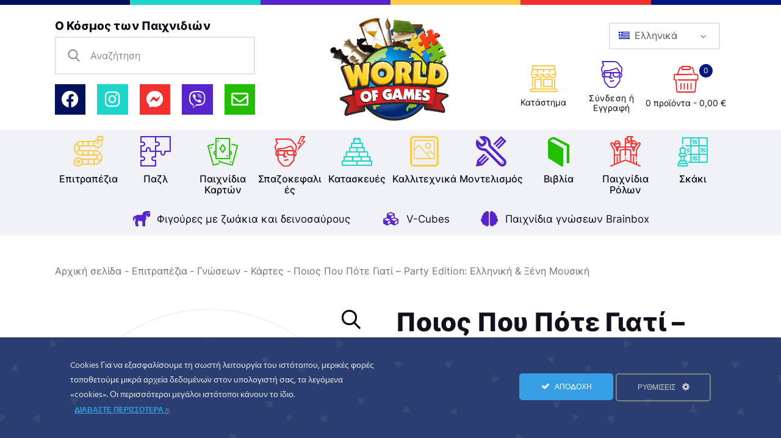

--- FILE ---
content_type: text/html; charset=UTF-8
request_url: https://worldofgames.gr/product/poios-poy-pote-giati-party-edition-elliniki-xeni/
body_size: 37078
content:
<!DOCTYPE html>
<html itemscope itemtype="http://schema.org/WebPage" lang="el" class="no-js
									 scheme_default										">
<head>
	<meta http-equiv="X-UA-Compatible" content="IE=edge" /><meta name="viewport" content="width=device-width, initial-scale=1">				<script>document.documentElement.className = document.documentElement.className + ' yes-js js_active js'</script>
						<meta charset="UTF-8">
		<meta name="viewport" content="width=device-width, initial-scale=1, maximum-scale=1">
		<meta name="format-detection" content="telephone=no">
		<link rel="profile" href="//gmpg.org/xfn/11">
		<meta name='robots' content='index, follow, max-image-preview:large, max-snippet:-1, max-video-preview:-1' />

<!-- Google Tag Manager for WordPress by gtm4wp.com -->
<script data-cfasync="false" data-pagespeed-no-defer>
	var gtm4wp_datalayer_name = "dataLayer";
	var dataLayer = dataLayer || [];
	const gtm4wp_use_sku_instead = 1;
	const gtm4wp_currency = 'EUR';
	const gtm4wp_product_per_impression = false;
	const gtm4wp_clear_ecommerce = false;
</script>
<!-- End Google Tag Manager for WordPress by gtm4wp.com -->
	<!-- This site is optimized with the Yoast SEO plugin v22.3 - https://yoast.com/wordpress/plugins/seo/ -->
	<title>Ποιος Που Πότε Γιατί &#8211; Party Edition: Ελληνική &#038; Ξένη Μουσική &#8211; World Of Games</title>
	<link rel="canonical" href="https://worldofgames.gr/product/poios-poy-pote-giati-party-edition-elliniki-xeni/" />
	<script type="application/ld+json" class="yoast-schema-graph">{"@context":"https://schema.org","@graph":[{"@type":["WebPage","ItemPage"],"@id":"https://worldofgames.gr/product/poios-poy-pote-giati-party-edition-elliniki-xeni/","url":"https://worldofgames.gr/product/poios-poy-pote-giati-party-edition-elliniki-xeni/","name":"Ποιος Που Πότε Γιατί - Party Edition: Ελληνική & Ξένη Μουσική - World Of Games","isPartOf":{"@id":"https://worldofgames.gr/#website"},"primaryImageOfPage":{"@id":"https://worldofgames.gr/product/poios-poy-pote-giati-party-edition-elliniki-xeni/#primaryimage"},"image":{"@id":"https://worldofgames.gr/product/poios-poy-pote-giati-party-edition-elliniki-xeni/#primaryimage"},"thumbnailUrl":"https://worldofgames.gr/app/uploads/2023/04/DES100817-1-pppg-party-edition-mousikh.png","datePublished":"2023-04-29T09:26:50+00:00","dateModified":"2025-03-22T20:12:02+00:00","description":"World Of Games - Ο Κόσμος των Παιχνιδιών","breadcrumb":{"@id":"https://worldofgames.gr/product/poios-poy-pote-giati-party-edition-elliniki-xeni/#breadcrumb"},"inLanguage":"el","potentialAction":[{"@type":"ReadAction","target":["https://worldofgames.gr/product/poios-poy-pote-giati-party-edition-elliniki-xeni/"]}]},{"@type":"ImageObject","inLanguage":"el","@id":"https://worldofgames.gr/product/poios-poy-pote-giati-party-edition-elliniki-xeni/#primaryimage","url":"https://worldofgames.gr/app/uploads/2023/04/DES100817-1-pppg-party-edition-mousikh.png","contentUrl":"https://worldofgames.gr/app/uploads/2023/04/DES100817-1-pppg-party-edition-mousikh.png","width":1000,"height":1000,"caption":"Ποιος Που Πότε Γιατί &#8211; Party Edition: Ελληνική &#038; Ξένη Μουσική"},{"@type":"BreadcrumbList","@id":"https://worldofgames.gr/product/poios-poy-pote-giati-party-edition-elliniki-xeni/#breadcrumb","itemListElement":[{"@type":"ListItem","position":1,"name":"Αρχική","item":"https://worldofgames.gr/"},{"@type":"ListItem","position":2,"name":"Online Shop","item":"https://worldofgames.gr/shop/"},{"@type":"ListItem","position":3,"name":"Ποιος Που Πότε Γιατί &#8211; Party Edition: Ελληνική &#038; Ξένη Μουσική"}]},{"@type":"WebSite","@id":"https://worldofgames.gr/#website","url":"https://worldofgames.gr/","name":"World Of Games","description":"Ο Κόσμος των Παιχνιδιών","publisher":{"@id":"https://worldofgames.gr/#organization"},"potentialAction":[{"@type":"SearchAction","target":{"@type":"EntryPoint","urlTemplate":"https://worldofgames.gr/search/{search_term_string}"},"query-input":"required name=search_term_string"}],"inLanguage":"el"},{"@type":"Organization","@id":"https://worldofgames.gr/#organization","name":"World of Games - Ο Κόσμος των Παιχνιδιών","url":"https://worldofgames.gr/","logo":{"@type":"ImageObject","inLanguage":"el","@id":"https://worldofgames.gr/#/schema/logo/image/","url":"https://worldofgames.gr/app/uploads/2021/03/logo.png","contentUrl":"https://worldofgames.gr/app/uploads/2021/03/logo.png","width":814,"height":671,"caption":"World of Games - Ο Κόσμος των Παιχνιδιών"},"image":{"@id":"https://worldofgames.gr/#/schema/logo/image/"}}]}</script>
	<!-- / Yoast SEO plugin. -->


<link rel='dns-prefetch' href='//fonts.googleapis.com' />
<link rel="alternate" type="application/rss+xml" title="Ροή RSS &raquo; World Of Games" href="https://worldofgames.gr/feed/" />
<!-- XforWooCommerce SEO - https://xforwoocommerce.com :START -->
<meta name="description" content="Μπορείς να σκεφτείς συγκροτήματα με ονόματα εντόμων; Ποιος πιστεύεις ότι είναι ο εμπορικότερος δίσκος ολων των εποχών; Αν σε ρωτήσουμε για τα ντουέτα που άφησαν εποχή στην ελληνική δισκογραφία θα τα βρεις; Πόσες ελληνικές εμφανίσεις έχουν καταφέρει να μπουν στην τελική δεκάδα της Eurovision; Εσύ ποια κατηγορία θα επιλέξεις σε κάθε γύρο και για ποια θα σφυρίξεις αδιάφορα φορτώνοντάς τη&hellip;" />
<link rel="canonical" href="https://worldofgames.gr/product/poios-poy-pote-giati-party-edition-elliniki-xeni/" />
<meta itemprop="name" content="Ποιος Που Πότε Γιατί &#8211; Party Edition: Ελληνική &#038; Ξένη Μουσική" />
<meta itemprop="description" content="Μπορείς να σκεφτείς συγκροτήματα με ονόματα εντόμων; Ποιος πιστεύεις ότι είναι ο εμπορικότερος δίσκος ολων των εποχών; Αν σε ρωτήσουμε για τα ντουέτα που άφησαν εποχή στην ελληνική δισκογραφία θα τα βρεις; Πόσες ελληνικές εμφανίσεις έχουν καταφέρει να μπουν στην τελική δεκάδα της Eurovision; Εσύ ποια κατηγορία θα επιλέξεις σε κάθε γύρο και για ποια θα σφυρίξεις αδιάφορα φορτώνοντάς τη&hellip;" />
<meta itemprop="image" content="https://worldofgames.gr/app/uploads/2023/04/DES100817-1-pppg-party-edition-mousikh.png" />
<meta property="og:locale" content="el" />
<meta property="og:type" content="product" />
<meta property="og:url" content="https://worldofgames.gr/product/poios-poy-pote-giati-party-edition-elliniki-xeni/" />
<meta property="og:site_name" content="World Of Games" />
<meta property="og:title" content="Ποιος Που Πότε Γιατί &#8211; Party Edition: Ελληνική &#038; Ξένη Μουσική" />
<meta property="og:description" content="Μπορείς να σκεφτείς συγκροτήματα με ονόματα εντόμων; Ποιος πιστεύεις ότι είναι ο εμπορικότερος δίσκος ολων των εποχών; Αν σε ρωτήσουμε για τα ντουέτα που άφησαν εποχή στην ελληνική δισκογραφία θα τα βρεις; Πόσες ελληνικές εμφανίσεις έχουν καταφέρει να μπουν στην τελική δεκάδα της Eurovision; Εσύ ποια κατηγορία θα επιλέξεις σε κάθε γύρο και για ποια θα σφυρίξεις αδιάφορα φορτώνοντάς τη&hellip;" />
<meta property="og:updated_time" content="2025-03-22EET22:12:02+0200" />
<meta property="og:image" content="https://worldofgames.gr/app/uploads/2023/04/DES100817-1-pppg-party-edition-mousikh.png" />
<meta property="og:width" content="1000" />
<meta property="og:height" content="1000" />
<meta property="product:retailer" content="109232274597593" />
<meta property="product:price:amount" content="7.00" />
<meta property="product:price:currency" content="EUR" />
<meta property="product:availability" content="instock" />
<meta property="product:category" content="Γνώσεων, Επιτραπέζια, Κάρτες" />
<meta property="product:manufacturer" content="ΔΕΣΥΛΛΑΣ" />
<meta name="twitter:card" content="product" />
<meta name="twitter:title" content="Ποιος Που Πότε Γιατί &#8211; Party Edition: Ελληνική &#038; Ξένη Μουσική" />
<meta name="twitter:description" content="Μπορείς να σκεφτείς συγκροτήματα με ονόματα εντόμων; Ποιος πιστεύεις ότι είναι ο εμπορικότερος δίσκος ολων των εποχών; Αν σε ρωτήσουμε για τα ντουέτα που άφησαν εποχή στην ελληνική δισκογραφία θα τα βρεις; Πόσες ελληνικές εμφανίσεις έχουν καταφέρει να μπουν στην τελική δεκάδα της Eurovision; Εσύ ποια κατηγορία θα επιλέξεις σε κάθε γύρο και για ποια θα σφυρίξεις αδιάφορα φορτώνοντάς τη&hellip;" />
<meta name="twitter:image" content="https://worldofgames.gr/app/uploads/2023/04/DES100817-1-pppg-party-edition-mousikh.png" />
<meta property="twitter:data1" content="7.00" />
<meta property="twitter:label1" content="Price" />
<meta property="twitter:data2" content="Γνώσεων, Επιτραπέζια, Κάρτες" />
<meta property="twitter:label2" content="Category" />
<!-- XforWooCommerce :END -->
<link property="stylesheet" rel="stylesheet" href="https://worldofgames.gr/app/plugins/ct-ultimate-gdpr/assets/css/cookie-popup.min.css"><link property="stylesheet" rel="stylesheet" href="https://worldofgames.gr/app/plugins/ct-ultimate-gdpr/assets/css/fonts/fonts.css"><link property="stylesheet" rel="stylesheet" href="https://worldofgames.gr/wp/wp-includes/css/dashicons.min.css"><style id='dashicons-inline-css' type='text/css'>
[data-font="Dashicons"]:before {font-family: 'Dashicons' !important;content: attr(data-icon) !important;speak: none !important;font-weight: normal !important;font-variant: normal !important;text-transform: none !important;line-height: 1 !important;font-style: normal !important;-webkit-font-smoothing: antialiased !important;-moz-osx-font-smoothing: grayscale !important;}
</style>
<link property="stylesheet" rel="stylesheet" href="https://worldofgames.gr/app/plugins/yith-woocommerce-wishlist/assets/css/jquery.selectBox.css"><link property="stylesheet" rel="stylesheet" href="https://worldofgames.gr/app/plugins/yith-woocommerce-wishlist/assets/css/font-awesome.css"><link property="stylesheet" rel="stylesheet" href="//worldofgames.gr/app/plugins/woocommerce/assets/css/prettyPhoto.css"><link property="stylesheet" rel="stylesheet" href="https://worldofgames.gr/app/plugins/yith-woocommerce-wishlist/assets/css/style.css"><style id='yith-wcwl-main-inline-css' type='text/css'>
.yith-wcwl-share li a{color: #FFFFFF;}.yith-wcwl-share li a:hover{color: #FFFFFF;}.yith-wcwl-share a.facebook{background: #39599E; background-color: #39599E;}.yith-wcwl-share a.facebook:hover{background: #595A5A; background-color: #595A5A;}.yith-wcwl-share a.twitter{background: #45AFE2; background-color: #45AFE2;}.yith-wcwl-share a.twitter:hover{background: #595A5A; background-color: #595A5A;}.yith-wcwl-share a.pinterest{background: #AB2E31; background-color: #AB2E31;}.yith-wcwl-share a.pinterest:hover{background: #595A5A; background-color: #595A5A;}.yith-wcwl-share a.email{background: #FBB102; background-color: #FBB102;}.yith-wcwl-share a.email:hover{background: #595A5A; background-color: #595A5A;}.yith-wcwl-share a.whatsapp{background: #00A901; background-color: #00A901;}.yith-wcwl-share a.whatsapp:hover{background: #595A5A; background-color: #595A5A;}
</style>
<link property="stylesheet" rel="stylesheet" href="https://worldofgames.gr/app/plugins/auto-translate/public/css/auto-translate-public.min.css"><link property="stylesheet" rel="stylesheet" href="https://worldofgames.gr/app/plugins/auto-translate/global/css/auto-translate-global.min.css"><link property="stylesheet" rel="stylesheet" href="https://worldofgames.gr/app/plugins/contact-form-7/includes/css/styles.css"><link property="stylesheet" rel="stylesheet" href="https://worldofgames.gr/app/plugins/ct-ultimate-gdpr/assets/css/style.min.css"><link property="stylesheet" rel="stylesheet" href="https://worldofgames.gr/app/plugins/ct-ultimate-gdpr/assets/css/fonts/font-awesome/css/font-awesome.min.css"><link property="stylesheet" rel="stylesheet" href="https://worldofgames.gr/app/plugins/essential-grid/public/assets/css/settings.css"><link property="stylesheet" rel="stylesheet" href="https://worldofgames.gr/app/plugins/essential-grid/public/assets/font/fontello/css/fontello.css"><link property="stylesheet" rel="stylesheet" href="https://worldofgames.gr/app/plugins/trx_addons/css/font-icons/css/trx_addons_icons.css"><link property="stylesheet" rel="stylesheet" href="https://worldofgames.gr/app/plugins/trx_addons/js/swiper/swiper.min.css"><link property="stylesheet" rel="stylesheet" href="https://worldofgames.gr/app/plugins/trx_addons/js/magnific/magnific-popup.min.css"><link property="stylesheet" rel="stylesheet" href="https://worldofgames.gr/app/plugins/trx_addons/css/__styles.css"><link property="stylesheet" rel="stylesheet" href="https://worldofgames.gr/app/plugins/trx_addons/css/trx_addons.animation.css"><link property="stylesheet" rel="stylesheet" href="https://worldofgames.gr/app/plugins/woocommerce/assets/css/photoswipe/photoswipe.min.css"><link property="stylesheet" rel="stylesheet" href="https://worldofgames.gr/app/plugins/woocommerce/assets/css/photoswipe/default-skin/default-skin.min.css"><link property="stylesheet" rel="stylesheet" href="https://worldofgames.gr/app/plugins/woocommerce/assets/css/woocommerce-layout.css"><link property="stylesheet" rel="stylesheet" href="https://worldofgames.gr/app/plugins/woocommerce/assets/css/woocommerce-smallscreen.css" media="only screen and (max-width: 768px)"><link property="stylesheet" rel="stylesheet" href="https://worldofgames.gr/app/plugins/woocommerce/assets/css/woocommerce.css"><style id='woocommerce-inline-inline-css' type='text/css'>
.woocommerce form .form-row .required { visibility: visible; }
</style>
<link property="stylesheet" rel="stylesheet" href="https://worldofgames.gr/app/plugins/translatepress-multilingual/assets/css/trp-language-switcher.css"><link property="stylesheet" rel="stylesheet" href="https://worldofgames.gr/app/themes/chit-club/style.css"><link property="stylesheet" rel="stylesheet" href="https://worldofgames.gr/app/plugins/elementor/assets/lib/eicons/css/elementor-icons.min.css"><link property="stylesheet" rel="stylesheet" href="https://worldofgames.gr/app/plugins/elementor/assets/css/frontend.min.css"><link property="stylesheet" rel="stylesheet" href="https://worldofgames.gr/app/plugins/elementor/assets/lib/swiper/v8/css/swiper.min.css"><link property="stylesheet" rel="stylesheet" href="https://worldofgames.gr/app/uploads/elementor/css/post-1108.css"><link property="stylesheet" rel="stylesheet" href="https://worldofgames.gr/app/plugins/elementor/assets/lib/font-awesome/css/all.min.css"><link property="stylesheet" rel="stylesheet" href="https://worldofgames.gr/app/plugins/elementor/assets/lib/font-awesome/css/v4-shims.min.css"><link property="stylesheet" rel="stylesheet" href="https://fonts.googleapis.com/css?family=Roboto%3A100%2C100italic%2C200%2C200italic%2C300%2C300italic%2C400%2C400italic%2C500%2C500italic%2C600%2C600italic%2C700%2C700italic%2C800%2C800italic%2C900%2C900italic%7CRoboto+Slab%3A100%2C100italic%2C200%2C200italic%2C300%2C300italic%2C400%2C400italic%2C500%2C500italic%2C600%2C600italic%2C700%2C700italic%2C800%2C800italic%2C900%2C900italic&amp;display=auto&amp;subset=greek"><link property="stylesheet" rel="stylesheet" href="https://worldofgames.gr/app/plugins/ct-ultimate-gdpr/assets/css/jquery-ui.min.css"><link property="stylesheet" rel="stylesheet" href="https://worldofgames.gr/app/themes/worldofgames/skins/default/css/font-face/Inter/stylesheet.css"><link property="stylesheet" rel="stylesheet" href="https://worldofgames.gr/app/themes/chit-club/css/font-icons/css/fontello.css"><link property="stylesheet" rel="stylesheet" href="https://worldofgames.gr/app/themes/chit-club/style.css"><style id='chit-club-main-inline-css' type='text/css'>
.post-navigation .nav-previous a .nav-arrow { background-image: url(https://worldofgames.gr/app/uploads/2023/04/WOCD17950001-1-march-of-the-machine-bundle-450x253.png); }.post-navigation .nav-next a .nav-arrow { background-image: url(https://worldofgames.gr/app/uploads/2023/04/DES100814-1-pppg-party-edition-cartoon-classics-450x253.png); }
</style>
<link property="stylesheet" rel="stylesheet" href="https://worldofgames.gr/wp/wp-includes/js/mediaelement/mediaelementplayer-legacy.min.css"><link property="stylesheet" rel="stylesheet" href="https://worldofgames.gr/wp/wp-includes/js/mediaelement/wp-mediaelement.min.css"><link property="stylesheet" rel="stylesheet" href="https://worldofgames.gr/app/themes/chit-club/skins/default/css/style.css"><link property="stylesheet" rel="stylesheet" href="https://worldofgames.gr/app/themes/chit-club/skins/default/css/__plugins.css"><link property="stylesheet" rel="stylesheet" href="https://worldofgames.gr/app/themes/chit-club/skins/default/css/__custom.css"><link property="stylesheet" rel="stylesheet" href="https://worldofgames.gr/app/themes/chit-club/skins/default/css/__colors-default.css"><link property="stylesheet" rel="stylesheet" href="https://worldofgames.gr/app/themes/chit-club/skins/default/css/__colors-dark.css"><link property="stylesheet" rel="stylesheet" href="https://worldofgames.gr/app/themes/worldofgames/style.css"><link property="stylesheet" rel="stylesheet" href="https://worldofgames.gr/app/plugins/trx_addons/css/__responsive.css"><link property="stylesheet" rel="stylesheet" href="https://worldofgames.gr/app/themes/chit-club/skins/default/css/__responsive.css"><link property="stylesheet" rel="stylesheet" href="https://worldofgames.gr/app/plugins/xforwoocommerce/x-pack/prdctfltr/includes/css/styles.css"><link rel="preconnect" href="https://fonts.gstatic.com/" crossorigin><script src="https://worldofgames.gr/wp/wp-includes/js/jquery/jquery.min.js"></script><script src="https://worldofgames.gr/wp/wp-includes/js/jquery/jquery-migrate.min.js"></script><script src="https://worldofgames.gr/app/plugins/elementor/assets/lib/font-awesome/js/v4-shims.min.js"></script><!-- This file should primarily consist of HTML with a little bit of PHP. -->
<style>
    .google_translate_element .goog-te-gadget-simple {
    background-image: linear-gradient(135deg, #000 0, #000 100%);
    border-radius: 0px !important;
    border: 1px solid #fff !important;
    }
    .google_translate_element .goog-te-menu-value {
        color: #fff !important;
            }
        .google_translate_element{
        display:none!important;
    }
    </style>
<script>
function googleTranslateElementInit() {
    var googleTranslateElements = document.getElementsByClassName('google_translate_element');
    new google.translate.TranslateElement({
    pageLanguage: 'el',
    includedLanguages: 'en,el',
    layout: google.translate.TranslateElement.InlineLayout.VERTICAL,
    autoDisplay: true}, googleTranslateElements[0].id);
}
var wpatLanguagesCountries = {"en":{"lang_name":"English","lang_code":"en","country_code":"gb"},"el":{"lang_name":"Greek","lang_code":"el","country_code":"gr"}};
var wpatButtonIcon = 'dashicons-translation';
var wpatDropdownBorderThickness = 1;
var wpatDropdownBorderColor = '#000';
var wpatDropdownBackgroundColor = '#fff';
var wpatDropdownHoverColor = '#356177';
var wpatDropdownFontHoverColor = '#fff';
var wpatDropdownFontSelectedColor = '#356177';
var wpatDropdownFontColor = '#000';
var wpatDropdownFontFamily = '';
var wpatWidgetType = 'minimalist';
var wpatBaseLanguage = 'el';

/* dropdown styling */
var wpatDropdownShadow = false;
var wpatAutoDetect = 'enabled';
var wpatHostLanguage = 'el';
</script><script src='//translate.google.com/translate_a/element.js?cb=googleTranslateElementInit'></script><link rel="alternate" hreflang="el" href="https://worldofgames.gr/product/poios-poy-pote-giati-party-edition-elliniki-xeni/"/>
<link rel="alternate" hreflang="en-US" href="https://worldofgames.gr/en/product/poios-poy-pote-giati-party-edition-elliniki-xeni/"/>
<link rel="alternate" hreflang="en" href="https://worldofgames.gr/en/product/poios-poy-pote-giati-party-edition-elliniki-xeni/"/>

<!-- Google Tag Manager for WordPress by gtm4wp.com -->
<!-- GTM Container placement set to automatic -->
<script data-cfasync="false" data-pagespeed-no-defer type="text/javascript">
	var dataLayer_content = {"visitorLoginState":"logged-out","visitorType":"visitor-logged-out","cartContent":{"totals":{"applied_coupons":[],"discount_total":0,"subtotal":0,"total":0},"items":[]},"productRatingCounts":[],"productAverageRating":0,"productReviewCount":0,"productType":"simple","productIsVariable":0};
	dataLayer.push( dataLayer_content );
</script>
<script data-cfasync="false">
(function(w,d,s,l,i){w[l]=w[l]||[];w[l].push({'gtm.start':
new Date().getTime(),event:'gtm.js'});var f=d.getElementsByTagName(s)[0],
j=d.createElement(s),dl=l!='dataLayer'?'&l='+l:'';j.async=true;j.src=
'//www.googletagmanager.com/gtm.js?id='+i+dl;f.parentNode.insertBefore(j,f);
})(window,document,'script','dataLayer','GTM-KNHVC2B');
</script>
<!-- End Google Tag Manager for WordPress by gtm4wp.com -->	<noscript><style>.woocommerce-product-gallery{ opacity: 1 !important; }</style></noscript>
	<meta name="generator" content="Elementor 3.20.2; features: e_optimized_assets_loading, additional_custom_breakpoints, block_editor_assets_optimize, e_image_loading_optimization; settings: css_print_method-external, google_font-enabled, font_display-auto">
<link rel="icon" href="https://worldofgames.gr/app/uploads/2021/03/cropped-logo_512s-32x32.png" sizes="32x32">
<link rel="icon" href="https://worldofgames.gr/app/uploads/2021/03/cropped-logo_512s-192x192.png" sizes="192x192">
<link rel="apple-touch-icon" href="https://worldofgames.gr/app/uploads/2021/03/cropped-logo_512s-180x180.png">
<meta name="msapplication-TileImage" content="https://worldofgames.gr/app/uploads/2021/03/cropped-logo_512s-270x270.png">
<meta name="generator" content="XforWooCommerce.com - Product Filter for WooCommerce - Autopilot - SEO for WooCommerce"/>		<style type="text/css" id="wp-custom-css">
			.elementor-icon-list-icon i {
	color: #5725cb !important
}		</style>
		<style type="text/css" id="trx_addons-inline-styles-inline-css">.trx_addons_inline_1146450383 img{max-height:175px;}.trx_addons_inline_1573607261 img{max-height:70px;}.extended_taxonomy_custom_1287368067 {color: #b3eb31;}.extended_taxonomy_custom_1287368067 .trx_addons_extended_taxonomy_icon {color: #b3eb31;}.extended_taxonomy_custom_1160408123 {color: #b3eb31;}.extended_taxonomy_custom_1160408123 .trx_addons_extended_taxonomy_icon {color: #b3eb31;}.extended_taxonomy_custom_1161066442 {color: #b3eb31;}.extended_taxonomy_custom_1161066442 .trx_addons_extended_taxonomy_icon {color: #b3eb31;}.extended_taxonomy_custom_1055565293 {color: #b3eb31;}.extended_taxonomy_custom_1055565293 .trx_addons_extended_taxonomy_icon {color: #b3eb31;}.extended_taxonomy_custom_1395689905 {color: #b3eb31;}.extended_taxonomy_custom_1395689905 .trx_addons_extended_taxonomy_icon {color: #b3eb31;}.extended_taxonomy_custom_419267985 {color: #b3eb31;}.extended_taxonomy_custom_419267985 .trx_addons_extended_taxonomy_icon {color: #b3eb31;}.extended_taxonomy_custom_1804218144 {color: #b3eb31;}.extended_taxonomy_custom_1804218144 .trx_addons_extended_taxonomy_icon {color: #b3eb31;}.extended_taxonomy_custom_1698970232 {color: #b3eb31;}.extended_taxonomy_custom_1698970232 .trx_addons_extended_taxonomy_icon {color: #b3eb31;}.extended_taxonomy_custom_350304153 {color: #b3eb31;}.extended_taxonomy_custom_350304153 .trx_addons_extended_taxonomy_icon {color: #b3eb31;}.trx_addons_inline_1639378651{color:#1dd5ca !important}.trx_addons_inline_513733431{color:#1dd5ca !important}</style>
<style>.elementor-5864 .elementor-element.elementor-element-54e81999:not(.elementor-motion-effects-element-type-background) > .elementor-widget-wrap, .elementor-5864 .elementor-element.elementor-element-54e81999 > .elementor-widget-wrap > .elementor-motion-effects-container > .elementor-motion-effects-layer{background-color:#00105a;}.elementor-5864 .elementor-element.elementor-element-54e81999 > .elementor-element-populated{transition:background 0.3s, border 0.3s, border-radius 0.3s, box-shadow 0.3s;}.elementor-5864 .elementor-element.elementor-element-54e81999 > .elementor-element-populated > .elementor-background-overlay{transition:background 0.3s, border-radius 0.3s, opacity 0.3s;}.elementor-5864 .elementor-element.elementor-element-e1599d0{--spacer-size:8px;}.elementor-5864 .elementor-element.elementor-element-1252ad8e:not(.elementor-motion-effects-element-type-background) > .elementor-widget-wrap, .elementor-5864 .elementor-element.elementor-element-1252ad8e > .elementor-widget-wrap > .elementor-motion-effects-container > .elementor-motion-effects-layer{background-color:#1dd5ca;}.elementor-5864 .elementor-element.elementor-element-1252ad8e > .elementor-element-populated{transition:background 0.3s, border 0.3s, border-radius 0.3s, box-shadow 0.3s;}.elementor-5864 .elementor-element.elementor-element-1252ad8e > .elementor-element-populated > .elementor-background-overlay{transition:background 0.3s, border-radius 0.3s, opacity 0.3s;}.elementor-5864 .elementor-element.elementor-element-670c00e8{--spacer-size:8px;}.elementor-5864 .elementor-element.elementor-element-18fa1371:not(.elementor-motion-effects-element-type-background) > .elementor-widget-wrap, .elementor-5864 .elementor-element.elementor-element-18fa1371 > .elementor-widget-wrap > .elementor-motion-effects-container > .elementor-motion-effects-layer{background-color:#5725cb;}.elementor-5864 .elementor-element.elementor-element-18fa1371 > .elementor-element-populated{transition:background 0.3s, border 0.3s, border-radius 0.3s, box-shadow 0.3s;}.elementor-5864 .elementor-element.elementor-element-18fa1371 > .elementor-element-populated > .elementor-background-overlay{transition:background 0.3s, border-radius 0.3s, opacity 0.3s;}.elementor-5864 .elementor-element.elementor-element-11ee8f81{--spacer-size:8px;}.elementor-5864 .elementor-element.elementor-element-45c357db:not(.elementor-motion-effects-element-type-background) > .elementor-widget-wrap, .elementor-5864 .elementor-element.elementor-element-45c357db > .elementor-widget-wrap > .elementor-motion-effects-container > .elementor-motion-effects-layer{background-color:#ffc94a;}.elementor-5864 .elementor-element.elementor-element-45c357db > .elementor-element-populated{transition:background 0.3s, border 0.3s, border-radius 0.3s, box-shadow 0.3s;}.elementor-5864 .elementor-element.elementor-element-45c357db > .elementor-element-populated > .elementor-background-overlay{transition:background 0.3s, border-radius 0.3s, opacity 0.3s;}.elementor-5864 .elementor-element.elementor-element-6dfa3b6a{--spacer-size:8px;}.elementor-5864 .elementor-element.elementor-element-7b79ddd:not(.elementor-motion-effects-element-type-background) > .elementor-widget-wrap, .elementor-5864 .elementor-element.elementor-element-7b79ddd > .elementor-widget-wrap > .elementor-motion-effects-container > .elementor-motion-effects-layer{background-color:#f22f2f;}.elementor-5864 .elementor-element.elementor-element-7b79ddd > .elementor-element-populated{transition:background 0.3s, border 0.3s, border-radius 0.3s, box-shadow 0.3s;}.elementor-5864 .elementor-element.elementor-element-7b79ddd > .elementor-element-populated > .elementor-background-overlay{transition:background 0.3s, border-radius 0.3s, opacity 0.3s;}.elementor-5864 .elementor-element.elementor-element-608c6989{--spacer-size:8px;}.elementor-5864 .elementor-element.elementor-element-296e90eb:not(.elementor-motion-effects-element-type-background) > .elementor-widget-wrap, .elementor-5864 .elementor-element.elementor-element-296e90eb > .elementor-widget-wrap > .elementor-motion-effects-container > .elementor-motion-effects-layer{background-color:#001780;}.elementor-5864 .elementor-element.elementor-element-296e90eb > .elementor-element-populated{transition:background 0.3s, border 0.3s, border-radius 0.3s, box-shadow 0.3s;}.elementor-5864 .elementor-element.elementor-element-296e90eb > .elementor-element-populated > .elementor-background-overlay{transition:background 0.3s, border-radius 0.3s, opacity 0.3s;}.elementor-5864 .elementor-element.elementor-element-fec429d{--spacer-size:8px;}.elementor-5864 .elementor-element.elementor-element-7cb19431 > .elementor-container > .elementor-column > .elementor-widget-wrap{align-content:center;align-items:center;}.elementor-5864 .elementor-element.elementor-element-7cb19431{padding:7px 0px 7px 0px;}.elementor-bc-flex-widget .elementor-5864 .elementor-element.elementor-element-29641e66.elementor-column .elementor-widget-wrap{align-items:center;}.elementor-5864 .elementor-element.elementor-element-29641e66.elementor-column.elementor-element[data-element_type="column"] > .elementor-widget-wrap.elementor-element-populated{align-content:center;align-items:center;}.elementor-5864 .elementor-element.elementor-element-29641e66.elementor-column > .elementor-widget-wrap{justify-content:flex-start;}.elementor-5864 .elementor-element.elementor-element-1c3b3ee{text-align:left;width:100%;max-width:100%;}.elementor-5864 .elementor-element.elementor-element-41c772bc > .elementor-widget-container{margin:0px 0px 0px 0px;padding:0em 0em 0.5em 0em;}.elementor-5864 .elementor-element.elementor-element-41c772bc{width:auto;max-width:none;align-self:center;}.elementor-5864 .elementor-element.elementor-element-0c34b09 .elementor-repeater-item-d51897e.elementor-social-icon{background-color:#00105A;}.elementor-5864 .elementor-element.elementor-element-0c34b09 .elementor-repeater-item-43f7032.elementor-social-icon{background-color:#1DD5CA;}.elementor-5864 .elementor-element.elementor-element-0c34b09 .elementor-repeater-item-fb98ad8.elementor-social-icon{background-color:#F22F2F;}.elementor-5864 .elementor-element.elementor-element-0c34b09 .elementor-repeater-item-4515f0b.elementor-social-icon{background-color:#5725CB;}.elementor-5864 .elementor-element.elementor-element-0c34b09 .elementor-repeater-item-ef78e51.elementor-social-icon{background-color:#21BF00;}.elementor-5864 .elementor-element.elementor-element-0c34b09{--grid-template-columns:repeat(0, auto);--icon-size:28px;--grid-column-gap:19px;--grid-row-gap:15px;}.elementor-5864 .elementor-element.elementor-element-0c34b09 .elementor-widget-container{text-align:left;}.elementor-5864 .elementor-element.elementor-element-0c34b09 .elementor-social-icon{--icon-padding:0.4em;}.elementor-5864 .elementor-element.elementor-element-2c026ab.elementor-column > .elementor-widget-wrap{justify-content:center;}.elementor-5864 .elementor-element.elementor-element-578b81b5 .logo_image{max-height:175px;}.elementor-5864 .elementor-element.elementor-element-578b81b5{width:auto;max-width:none;}.elementor-bc-flex-widget .elementor-5864 .elementor-element.elementor-element-2f2d00ac.elementor-column .elementor-widget-wrap{align-items:center;}.elementor-5864 .elementor-element.elementor-element-2f2d00ac.elementor-column.elementor-element[data-element_type="column"] > .elementor-widget-wrap.elementor-element-populated{align-content:center;align-items:center;}.elementor-5864 .elementor-element.elementor-element-2f2d00ac.elementor-column > .elementor-widget-wrap{justify-content:flex-end;}.elementor-bc-flex-widget .elementor-5864 .elementor-element.elementor-element-1fd0f7e.elementor-column .elementor-widget-wrap{align-items:center;}.elementor-5864 .elementor-element.elementor-element-1fd0f7e.elementor-column.elementor-element[data-element_type="column"] > .elementor-widget-wrap.elementor-element-populated{align-content:center;align-items:center;}.elementor-5864 .elementor-element.elementor-element-1fd0f7e.elementor-column > .elementor-widget-wrap{justify-content:flex-end;}.elementor-5864 .elementor-element.elementor-element-ce32008{width:auto;max-width:none;z-index:9999;}.elementor-5864 .elementor-element.elementor-element-17ccbe8a > .elementor-widget-container{margin:0px 0px 0px 0px;padding:0em 0em 0.5em 0em;}.elementor-5864 .elementor-element.elementor-element-17ccbe8a{width:auto;max-width:none;align-self:center;}.elementor-5864 .elementor-element.elementor-element-1a00d642 > .elementor-widget-container{margin:0px 0px 0px 37px;padding:0em 0em 0.5em 0em;}.elementor-5864 .elementor-element.elementor-element-1a00d642{width:auto;max-width:none;align-self:center;}.elementor-5864 .elementor-element.elementor-element-69ad936f > .elementor-widget-container{margin:0px 0px 0px 18px;padding:0px 0px 0px 0px;}.elementor-5864 .elementor-element.elementor-element-69ad936f{width:auto;max-width:none;align-self:center;}.elementor-5864 .elementor-element.elementor-element-53ff4a06 > .elementor-container > .elementor-column > .elementor-widget-wrap{align-content:center;align-items:center;}.elementor-5864 .elementor-element.elementor-element-53ff4a06:not(.elementor-motion-effects-element-type-background), .elementor-5864 .elementor-element.elementor-element-53ff4a06 > .elementor-motion-effects-container > .elementor-motion-effects-layer{background-color:#f0f2f5;}.elementor-5864 .elementor-element.elementor-element-53ff4a06{transition:background 0.3s, border 0.3s, border-radius 0.3s, box-shadow 0.3s;padding:3px 0px 3px 0px;}.elementor-5864 .elementor-element.elementor-element-53ff4a06 > .elementor-background-overlay{transition:background 0.3s, border-radius 0.3s, opacity 0.3s;}.elementor-5864 .elementor-element.elementor-element-63164bb{z-index:1;}.elementor-5864 .elementor-element.elementor-element-68d5c71b > .elementor-container > .elementor-column > .elementor-widget-wrap{align-content:center;align-items:center;}.elementor-5864 .elementor-element.elementor-element-68d5c71b{padding:12px 0px 12px 0px;}.elementor-5864 .elementor-element.elementor-element-11e16dd3 .logo_image{max-height:70px;}.elementor-5864 .elementor-element.elementor-element-d4f8e09 > .elementor-widget-container{margin:0px 0px 0px 0px;}.elementor-5864 .elementor-element.elementor-element-d4f8e09{width:auto;max-width:none;align-self:center;}.elementor-5864 .elementor-element.elementor-element-601f34c > .elementor-widget-container{margin:0px 0px 0px 5px;}.elementor-5864 .elementor-element.elementor-element-601f34c{width:auto;max-width:none;align-self:center;}.elementor-5864 .elementor-element.elementor-element-c4bc826 > .elementor-widget-container{margin:0px 0px 0px -2px;}.elementor-5864 .elementor-element.elementor-element-c4bc826{width:auto;max-width:none;align-self:center;}.elementor-5864 .elementor-element.elementor-element-6e88b886{width:auto;max-width:none;align-self:center;}.elementor-5864 .elementor-element.elementor-element-1498bc2b{width:auto;max-width:none;align-self:center;}.elementor-5864 .elementor-element.elementor-element-1751f96 > .elementor-container > .elementor-column > .elementor-widget-wrap{align-content:center;align-items:center;}.elementor-5864 .elementor-element.elementor-element-1751f96:not(.elementor-motion-effects-element-type-background), .elementor-5864 .elementor-element.elementor-element-1751f96 > .elementor-motion-effects-container > .elementor-motion-effects-layer{background-color:#F0F2F5;}.elementor-5864 .elementor-element.elementor-element-1751f96{transition:background 0.3s, border 0.3s, border-radius 0.3s, box-shadow 0.3s;z-index:0;}.elementor-5864 .elementor-element.elementor-element-1751f96 > .elementor-background-overlay{transition:background 0.3s, border-radius 0.3s, opacity 0.3s;}.elementor-5864 .elementor-element.elementor-element-271c1f2 > .elementor-element-populated{margin:15px 0px 15px 0px;--e-column-margin-right:0px;--e-column-margin-left:0px;}.elementor-5864 .elementor-element.elementor-element-1cdfadf .elementor-icon-list-items:not(.elementor-inline-items) .elementor-icon-list-item:not(:last-child){padding-bottom:calc(50px/2);}.elementor-5864 .elementor-element.elementor-element-1cdfadf .elementor-icon-list-items:not(.elementor-inline-items) .elementor-icon-list-item:not(:first-child){margin-top:calc(50px/2);}.elementor-5864 .elementor-element.elementor-element-1cdfadf .elementor-icon-list-items.elementor-inline-items .elementor-icon-list-item{margin-right:calc(50px/2);margin-left:calc(50px/2);}.elementor-5864 .elementor-element.elementor-element-1cdfadf .elementor-icon-list-items.elementor-inline-items{margin-right:calc(-50px/2);margin-left:calc(-50px/2);}body.rtl .elementor-5864 .elementor-element.elementor-element-1cdfadf .elementor-icon-list-items.elementor-inline-items .elementor-icon-list-item:after{left:calc(-50px/2);}body:not(.rtl) .elementor-5864 .elementor-element.elementor-element-1cdfadf .elementor-icon-list-items.elementor-inline-items .elementor-icon-list-item:after{right:calc(-50px/2);}.elementor-5864 .elementor-element.elementor-element-1cdfadf .elementor-icon-list-icon i{color:#6E6E6E;transition:color 0.3s;}.elementor-5864 .elementor-element.elementor-element-1cdfadf .elementor-icon-list-icon svg{fill:#6E6E6E;transition:fill 0.3s;}.elementor-5864 .elementor-element.elementor-element-1cdfadf{--e-icon-list-icon-size:25px;--icon-vertical-offset:0px;z-index:0;}.elementor-5864 .elementor-element.elementor-element-1cdfadf .elementor-icon-list-icon{padding-right:5px;}.elementor-5864 .elementor-element.elementor-element-1cdfadf .elementor-icon-list-item > .elementor-icon-list-text, .elementor-5864 .elementor-element.elementor-element-1cdfadf .elementor-icon-list-item > a{font-size:17px;font-weight:normal;line-height:22px;}.elementor-5864 .elementor-element.elementor-element-1cdfadf .elementor-icon-list-text{transition:color 0.3s;}@media(min-width:768px){.elementor-5864 .elementor-element.elementor-element-6b505437{width:100%;}}@media(max-width:1024px) and (min-width:768px){.elementor-5864 .elementor-element.elementor-element-29641e66{width:100%;}.elementor-5864 .elementor-element.elementor-element-2c026ab{width:100%;}.elementor-5864 .elementor-element.elementor-element-2f2d00ac{width:100%;}.elementor-5864 .elementor-element.elementor-element-edb39ba{width:63%;}.elementor-5864 .elementor-element.elementor-element-0438b80{width:63%;}.elementor-5864 .elementor-element.elementor-element-29ea2f5b{width:37%;}}@media(max-width:1024px){.elementor-5864 .elementor-element.elementor-element-29641e66.elementor-column > .elementor-widget-wrap{justify-content:center;}.elementor-5864 .elementor-element.elementor-element-2c026ab.elementor-column > .elementor-widget-wrap{justify-content:center;}.elementor-5864 .elementor-element.elementor-element-578b81b5 .logo_image{max-height:200px;}.elementor-5864 .elementor-element.elementor-element-2f2d00ac.elementor-column > .elementor-widget-wrap{justify-content:center;}.elementor-5864 .elementor-element.elementor-element-17ccbe8a > .elementor-widget-container{margin:3px 0px 0px 20px;}.elementor-5864 .elementor-element.elementor-element-1a00d642 > .elementor-widget-container{margin:3px 0px 0px 15px;}.elementor-5864 .elementor-element.elementor-element-69ad936f > .elementor-widget-container{margin:3px 0px 0px 3px;}.elementor-5864 .elementor-element.elementor-element-c4bc826 > .elementor-widget-container{margin:0px 0px 0px 0px;}}@media(max-width:767px){.elementor-5864 .elementor-element.elementor-element-54e81999{width:16.66%;}.elementor-5864 .elementor-element.elementor-element-1252ad8e{width:16.66%;}.elementor-5864 .elementor-element.elementor-element-18fa1371{width:16.66%;}.elementor-5864 .elementor-element.elementor-element-45c357db{width:16.66%;}.elementor-5864 .elementor-element.elementor-element-7b79ddd{width:16.66%;}.elementor-5864 .elementor-element.elementor-element-296e90eb{width:16.66%;}.elementor-5864 .elementor-element.elementor-element-11e16dd3 .logo_image{max-height:200px;}.elementor-5864 .elementor-element.elementor-element-29ea2f5b{width:100%;}}</style>
<style>.elementor-1057 .elementor-element.elementor-element-99eb690:not(.elementor-motion-effects-element-type-background), .elementor-1057 .elementor-element.elementor-element-99eb690 > .elementor-motion-effects-container > .elementor-motion-effects-layer{background-color:#1DD5CA;}.elementor-1057 .elementor-element.elementor-element-99eb690{transition:background 0.3s, border 0.3s, border-radius 0.3s, box-shadow 0.3s;}.elementor-1057 .elementor-element.elementor-element-99eb690 > .elementor-background-overlay{transition:background 0.3s, border-radius 0.3s, opacity 0.3s;}.elementor-1057 .elementor-element.elementor-element-9ef017d > .elementor-element-populated{transition:background 0.3s, border 0.3s, border-radius 0.3s, box-shadow 0.3s;}.elementor-1057 .elementor-element.elementor-element-9ef017d > .elementor-element-populated > .elementor-background-overlay{transition:background 0.3s, border-radius 0.3s, opacity 0.3s;}.elementor-1057 .elementor-element.elementor-element-6b76867{--grid-template-columns:repeat(0, auto);--icon-size:25px;--grid-column-gap:30px;--grid-row-gap:0px;}.elementor-1057 .elementor-element.elementor-element-6b76867 .elementor-widget-container{text-align:center;}.elementor-1057 .elementor-element.elementor-element-6b76867 .elementor-social-icon{background-color:#001780;--icon-padding:0.5em;}.elementor-1057 .elementor-element.elementor-element-6b76867 .elementor-social-icon i{color:#FFFFFF;}.elementor-1057 .elementor-element.elementor-element-6b76867 .elementor-social-icon svg{fill:#FFFFFF;}.elementor-1057 .elementor-element.elementor-element-6b76867 .elementor-social-icon:hover{background-color:#FFFFFF;}.elementor-1057 .elementor-element.elementor-element-6b76867 .elementor-social-icon:hover i{color:#001780;}.elementor-1057 .elementor-element.elementor-element-6b76867 .elementor-social-icon:hover svg{fill:#001780;}.elementor-1057 .elementor-element.elementor-element-6b76867 > .elementor-widget-container{padding:7px 0px 7px 0px;}.elementor-1057 .elementor-element.elementor-element-2ee9c80:not(.elementor-motion-effects-element-type-background), .elementor-1057 .elementor-element.elementor-element-2ee9c80 > .elementor-motion-effects-container > .elementor-motion-effects-layer{background-color:#001780;}.elementor-1057 .elementor-element.elementor-element-2ee9c80{transition:background 0.3s, border 0.3s, border-radius 0.3s, box-shadow 0.3s;}.elementor-1057 .elementor-element.elementor-element-2ee9c80 > .elementor-background-overlay{transition:background 0.3s, border-radius 0.3s, opacity 0.3s;}.elementor-1057 .elementor-element.elementor-element-4636b7c{--spacer-size:30px;}.elementor-1057 .elementor-element.elementor-element-13d784b:not(.elementor-motion-effects-element-type-background), .elementor-1057 .elementor-element.elementor-element-13d784b > .elementor-motion-effects-container > .elementor-motion-effects-layer{background-color:#001780;}.elementor-1057 .elementor-element.elementor-element-13d784b{transition:background 0.3s, border 0.3s, border-radius 0.3s, box-shadow 0.3s;}.elementor-1057 .elementor-element.elementor-element-13d784b > .elementor-background-overlay{transition:background 0.3s, border-radius 0.3s, opacity 0.3s;}.elementor-1057 .elementor-element.elementor-element-595ce3d{--spacer-size:10px;}.elementor-1057 .elementor-element.elementor-element-ae713c5 > .elementor-widget-container{padding:0px 0px 20px 0px;}.elementor-1057 .elementor-element.elementor-element-3bad295{--spacer-size:10px;}.elementor-1057 .elementor-element.elementor-element-5c425fd{text-align:center;}.elementor-1057 .elementor-element.elementor-element-bf8f876{--spacer-size:50px;}.elementor-1057 .elementor-element.elementor-element-7ea946b{text-align:center;}.elementor-1057 .elementor-element.elementor-element-7d67bed{--spacer-size:25px;}.elementor-1057 .elementor-element.elementor-element-5eacdbf > .elementor-container{max-width:350px;}.elementor-1057 .elementor-element.elementor-element-5eacdbf > .elementor-container > .elementor-column > .elementor-widget-wrap{align-content:center;align-items:center;}.elementor-1057 .elementor-element.elementor-element-52ec15e .elementor-icon-wrapper{text-align:center;}.elementor-1057 .elementor-element.elementor-element-52ec15e.elementor-view-stacked .elementor-icon{background-color:#FFFFFF;}.elementor-1057 .elementor-element.elementor-element-52ec15e.elementor-view-framed .elementor-icon, .elementor-1057 .elementor-element.elementor-element-52ec15e.elementor-view-default .elementor-icon{color:#FFFFFF;border-color:#FFFFFF;}.elementor-1057 .elementor-element.elementor-element-52ec15e.elementor-view-framed .elementor-icon, .elementor-1057 .elementor-element.elementor-element-52ec15e.elementor-view-default .elementor-icon svg{fill:#FFFFFF;}.elementor-1057 .elementor-element.elementor-element-52ec15e .elementor-icon{font-size:35px;}.elementor-1057 .elementor-element.elementor-element-52ec15e .elementor-icon svg{height:35px;}.elementor-1057 .elementor-element.elementor-element-52ec15e > .elementor-widget-container{margin:0px 0px 0px 0px;padding:0px 0px 0px 0px;}.elementor-1057 .elementor-element.elementor-element-707b73d{text-align:center;width:auto;max-width:none;}.elementor-1057 .elementor-element.elementor-element-dbd4f83 > .elementor-widget-container{margin:-2px 0px 0px 0px;}.elementor-1057 .elementor-element.elementor-element-dbd4f83{width:auto;max-width:none;}.elementor-1057 .elementor-element.elementor-element-f9cf500 > .elementor-widget-container{margin:-4px 0px 0px 0px;}.elementor-1057 .elementor-element.elementor-element-f9cf500{width:auto;max-width:none;}.elementor-1057 .elementor-element.elementor-element-35dfa77 > .elementor-widget-container{margin:-5px 0px 0px 0px;}.elementor-1057 .elementor-element.elementor-element-35dfa77{width:auto;max-width:none;align-self:center;}.elementor-1057 .elementor-element.elementor-element-46a1a29 > .elementor-widget-container{margin:-5px 0px 0px 0px;padding:0px 0px 0px 0px;}.elementor-1057 .elementor-element.elementor-element-46a1a29{width:auto;max-width:none;}.elementor-1057 .elementor-element.elementor-element-8fa0be3:not(.elementor-motion-effects-element-type-background), .elementor-1057 .elementor-element.elementor-element-8fa0be3 > .elementor-motion-effects-container > .elementor-motion-effects-layer{background-color:#001780;}.elementor-1057 .elementor-element.elementor-element-8fa0be3{transition:background 0.3s, border 0.3s, border-radius 0.3s, box-shadow 0.3s;}.elementor-1057 .elementor-element.elementor-element-8fa0be3 > .elementor-background-overlay{transition:background 0.3s, border-radius 0.3s, opacity 0.3s;}.elementor-1057 .elementor-element.elementor-element-394fff3{--spacer-size:30px;}.elementor-1057 .elementor-element.elementor-element-f0dd540{--divider-border-style:solid;--divider-color:#000;--divider-border-width:0px;}.elementor-1057 .elementor-element.elementor-element-f0dd540 .elementor-divider-separator{width:100%;}.elementor-1057 .elementor-element.elementor-element-f0dd540 .elementor-divider{padding-block-start:0px;padding-block-end:0px;}.elementor-1057 .elementor-element.elementor-element-f0dd540 > .elementor-widget-container{margin:2px 0px 2px 0px;padding:2px 0px 0px 0px;background-color:#213488;}.elementor-1057 .elementor-element.elementor-element-4b106e6{--spacer-size:30px;}.elementor-1057 .elementor-element.elementor-element-3d67c89 > .elementor-container > .elementor-column > .elementor-widget-wrap{align-content:center;align-items:center;}.elementor-1057 .elementor-element.elementor-element-3d67c89:not(.elementor-motion-effects-element-type-background), .elementor-1057 .elementor-element.elementor-element-3d67c89 > .elementor-motion-effects-container > .elementor-motion-effects-layer{background-color:#001780;}.elementor-1057 .elementor-element.elementor-element-3d67c89{transition:background 0.3s, border 0.3s, border-radius 0.3s, box-shadow 0.3s;}.elementor-1057 .elementor-element.elementor-element-3d67c89 > .elementor-background-overlay{transition:background 0.3s, border-radius 0.3s, opacity 0.3s;}.elementor-1057 .elementor-element.elementor-element-1f566ed{color:#ffffff;}.elementor-1057 .elementor-element.elementor-element-a462122{--grid-template-columns:repeat(0, auto);--icon-size:20px;--grid-column-gap:9px;--grid-row-gap:0px;}.elementor-1057 .elementor-element.elementor-element-a462122 .elementor-social-icon{background-color:#1DD5CA;--icon-padding:0.35em;}.elementor-1057 .elementor-element.elementor-element-a462122 .elementor-social-icon i{color:#001780;}.elementor-1057 .elementor-element.elementor-element-a462122 .elementor-social-icon svg{fill:#001780;}.elementor-1057 .elementor-element.elementor-element-a462122 .elementor-social-icon:hover{background-color:#ffffff;}.elementor-1057 .elementor-element.elementor-element-a462122 .elementor-social-icon:hover i{color:#001780;}.elementor-1057 .elementor-element.elementor-element-a462122 .elementor-social-icon:hover svg{fill:#001780;}.elementor-1057 .elementor-element.elementor-element-a462122 > .elementor-widget-container{margin:-1px 0px 0px 0px;}.elementor-1057 .elementor-element.elementor-element-c22f611 > .elementor-container > .elementor-column > .elementor-widget-wrap{align-content:center;align-items:center;}.elementor-1057 .elementor-element.elementor-element-c22f611:not(.elementor-motion-effects-element-type-background), .elementor-1057 .elementor-element.elementor-element-c22f611 > .elementor-motion-effects-container > .elementor-motion-effects-layer{background-color:#001780;}.elementor-1057 .elementor-element.elementor-element-c22f611{transition:background 0.3s, border 0.3s, border-radius 0.3s, box-shadow 0.3s;}.elementor-1057 .elementor-element.elementor-element-c22f611 > .elementor-background-overlay{transition:background 0.3s, border-radius 0.3s, opacity 0.3s;}.elementor-1057 .elementor-element.elementor-element-f00d03c{--spacer-size:30px;}@media(min-width:768px){.elementor-1057 .elementor-element.elementor-element-7e92f74{width:40%;}.elementor-1057 .elementor-element.elementor-element-3d48f72{width:20%;}.elementor-1057 .elementor-element.elementor-element-390a501{width:39.664%;}}@media(max-width:1024px){.elementor-1057 .elementor-element.elementor-element-4636b7c{--spacer-size:80px;}.elementor-1057 .elementor-element.elementor-element-595ce3d{--spacer-size:5px;}.elementor-1057 .elementor-element.elementor-element-3bad295{--spacer-size:5px;}.elementor-1057 .elementor-element.elementor-element-394fff3{--spacer-size:60px;}.elementor-1057 .elementor-element.elementor-element-4b106e6{--spacer-size:20px;}.elementor-1057 .elementor-element.elementor-element-f00d03c{--spacer-size:20px;}}@media(max-width:767px){.elementor-1057 .elementor-element.elementor-element-4636b7c{--spacer-size:45px;}.elementor-1057 .elementor-element.elementor-element-595ce3d{--spacer-size:1px;}.elementor-1057 .elementor-element.elementor-element-539613a{text-align:center;}.elementor-1057 .elementor-element.elementor-element-69558c7{text-align:center;}.elementor-1057 .elementor-element.elementor-element-3d48f72 > .elementor-element-populated{margin:15px 0px 0px 0px;--e-column-margin-right:0px;--e-column-margin-left:0px;}.elementor-1057 .elementor-element.elementor-element-3bad295{--spacer-size:1px;}.elementor-1057 .elementor-element.elementor-element-390a501 > .elementor-element-populated{margin:15px 0px 0px 0px;--e-column-margin-right:0px;--e-column-margin-left:0px;}.elementor-1057 .elementor-element.elementor-element-394fff3{--spacer-size:30px;}.elementor-1057 .elementor-element.elementor-element-4b106e6{--spacer-size:10px;}.elementor-1057 .elementor-element.elementor-element-f00d03c{--spacer-size:10px;}}</style>
<style>.elementor-element-69558c7{display:none !important}</style>
<link property="stylesheet" rel="stylesheet" href="https://worldofgames.gr/app/uploads/elementor/css/post-5864.css">
<link property="stylesheet" rel="stylesheet" href="https://worldofgames.gr/app/plugins/elementor/assets/lib/font-awesome/css/fontawesome.min.css">
<link property="stylesheet" rel="stylesheet" href="https://worldofgames.gr/app/plugins/elementor/assets/lib/font-awesome/css/brands.min.css">
<link property="stylesheet" rel="stylesheet" href="https://worldofgames.gr/app/plugins/elementor/assets/lib/font-awesome/css/regular.min.css">
<link property="stylesheet" rel="stylesheet" href="https://worldofgames.gr/app/plugins/elementor/assets/lib/font-awesome/css/solid.min.css">
<link property="stylesheet" rel="stylesheet" href="https://worldofgames.gr/app/uploads/elementor/css/post-1057.css">
<link property="stylesheet" rel="stylesheet" href="https://worldofgames.gr/app/plugins/elementor/assets/lib/animations/animations.min.css">
</head>

<body class="product-template-default single single-product postid-15249 wp-custom-logo theme-chit-club ua_chrome woocommerce woocommerce-page woocommerce-no-js translatepress-el skin_default single_product_layout_default body_tag scheme_default blog_mode_shop body_style_wide  is_stream blog_style_excerpt sidebar_hide expand_content trx_addons_present header_type_custom header_style_header-custom-5864 header_position_default menu_side_none no_layout poios-poy-pote-giati-party-edition-elliniki-xeni elementor-default elementor-kit-1108">


<!-- GTM Container placement set to automatic -->
<!-- Google Tag Manager (noscript) -->
				<noscript><iframe src="https://www.googletagmanager.com/ns.html?id=GTM-KNHVC2B" height="0" width="0" style="display:none;visibility:hidden" aria-hidden="true"></iframe></noscript>
<!-- End Google Tag Manager (noscript) -->
	<div class="body_wrap">

		<div class="page_wrap">
			
			<header class="top_panel top_panel_custom top_panel_custom_5864 top_panel_custom_chit-club-header-default-without-title-with-icons				 without_bg_image with_featured_image">
			<div data-elementor-type="cpt_layouts" data-elementor-id="5864" class="elementor elementor-5864">
						<div class="elementor-section elementor-top-section elementor-element elementor-element-6c644e22 elementor-section-full_width elementor-section-height-default elementor-section-height-default" data-id="6c644e22" data-element_type="section">
						<div class="elementor-container elementor-column-gap-default">
					<div class="elementor-column elementor-col-16 elementor-top-column elementor-element elementor-element-54e81999 sc_inner_width_none sc_content_align_inherit sc_layouts_column_icons_position_left" data-id="54e81999" data-element_type="column" data-settings="{&quot;background_background&quot;:&quot;classic&quot;}">
			<div class="elementor-widget-wrap elementor-element-populated">
						<div class="sc_layouts_item elementor-element elementor-element-e1599d0 animation_type_block sc_fly_static elementor-widget elementor-widget-spacer" data-id="e1599d0" data-element_type="widget" data-widget_type="spacer.default">
				<div class="elementor-widget-container">
					<div class="elementor-spacer">
			<div class="elementor-spacer-inner"></div>
		</div>
				</div>
				</div>
					</div>
		</div>
				<div class="elementor-column elementor-col-16 elementor-top-column elementor-element elementor-element-1252ad8e sc_inner_width_none sc_content_align_inherit sc_layouts_column_icons_position_left" data-id="1252ad8e" data-element_type="column" data-settings="{&quot;background_background&quot;:&quot;classic&quot;}">
			<div class="elementor-widget-wrap elementor-element-populated">
						<div class="sc_layouts_item elementor-element elementor-element-670c00e8 animation_type_block sc_fly_static elementor-widget elementor-widget-spacer" data-id="670c00e8" data-element_type="widget" data-widget_type="spacer.default">
				<div class="elementor-widget-container">
					<div class="elementor-spacer">
			<div class="elementor-spacer-inner"></div>
		</div>
				</div>
				</div>
					</div>
		</div>
				<div class="elementor-column elementor-col-16 elementor-top-column elementor-element elementor-element-18fa1371 sc_inner_width_none sc_content_align_inherit sc_layouts_column_icons_position_left" data-id="18fa1371" data-element_type="column" data-settings="{&quot;background_background&quot;:&quot;classic&quot;}">
			<div class="elementor-widget-wrap elementor-element-populated">
						<div class="sc_layouts_item elementor-element elementor-element-11ee8f81 animation_type_block sc_fly_static elementor-widget elementor-widget-spacer" data-id="11ee8f81" data-element_type="widget" data-widget_type="spacer.default">
				<div class="elementor-widget-container">
					<div class="elementor-spacer">
			<div class="elementor-spacer-inner"></div>
		</div>
				</div>
				</div>
					</div>
		</div>
				<div class="elementor-column elementor-col-16 elementor-top-column elementor-element elementor-element-45c357db sc_inner_width_none sc_content_align_inherit sc_layouts_column_icons_position_left" data-id="45c357db" data-element_type="column" data-settings="{&quot;background_background&quot;:&quot;classic&quot;}">
			<div class="elementor-widget-wrap elementor-element-populated">
						<div class="sc_layouts_item elementor-element elementor-element-6dfa3b6a animation_type_block sc_fly_static elementor-widget elementor-widget-spacer" data-id="6dfa3b6a" data-element_type="widget" data-widget_type="spacer.default">
				<div class="elementor-widget-container">
					<div class="elementor-spacer">
			<div class="elementor-spacer-inner"></div>
		</div>
				</div>
				</div>
					</div>
		</div>
				<div class="elementor-column elementor-col-16 elementor-top-column elementor-element elementor-element-7b79ddd sc_inner_width_none sc_content_align_inherit sc_layouts_column_icons_position_left" data-id="7b79ddd" data-element_type="column" data-settings="{&quot;background_background&quot;:&quot;classic&quot;}">
			<div class="elementor-widget-wrap elementor-element-populated">
						<div class="sc_layouts_item elementor-element elementor-element-608c6989 animation_type_block sc_fly_static elementor-widget elementor-widget-spacer" data-id="608c6989" data-element_type="widget" data-widget_type="spacer.default">
				<div class="elementor-widget-container">
					<div class="elementor-spacer">
			<div class="elementor-spacer-inner"></div>
		</div>
				</div>
				</div>
					</div>
		</div>
				<div class="elementor-column elementor-col-16 elementor-top-column elementor-element elementor-element-296e90eb sc_inner_width_none sc_content_align_inherit sc_layouts_column_icons_position_left" data-id="296e90eb" data-element_type="column" data-settings="{&quot;background_background&quot;:&quot;classic&quot;}">
			<div class="elementor-widget-wrap elementor-element-populated">
						<div class="sc_layouts_item elementor-element elementor-element-fec429d animation_type_block sc_fly_static elementor-widget elementor-widget-spacer" data-id="fec429d" data-element_type="widget" data-widget_type="spacer.default">
				<div class="elementor-widget-container">
					<div class="elementor-spacer">
			<div class="elementor-spacer-inner"></div>
		</div>
				</div>
				</div>
					</div>
		</div>
					</div>
		</div>
				<div class="elementor-section elementor-top-section elementor-element elementor-element-7cb19431 elementor-section-content-middle sc_layouts_row sc_layouts_row_type_normal sc_layouts_hide_on_mobile elementor-section-boxed elementor-section-height-default elementor-section-height-default" data-id="7cb19431" data-element_type="section">
						<div class="elementor-container elementor-column-gap-default">
					<div class="elementor-column elementor-col-33 elementor-top-column elementor-element elementor-element-29641e66 sc_layouts_column_align_left sc_layouts_column sc_inner_width_none sc_content_align_inherit sc_layouts_column_icons_position_left" data-id="29641e66" data-element_type="column">
			<div class="elementor-widget-wrap elementor-element-populated">
						<div class="sc_layouts_item elementor-element elementor-element-1c3b3ee elementor-widget__width-inherit animation_type_block sc_fly_static elementor-widget elementor-widget-heading" data-id="1c3b3ee" data-element_type="widget" data-widget_type="heading.default">
				<div class="elementor-widget-container">
			<h1 class="elementor-heading-title elementor-size-medium">Ο Κόσμος των Παιχνιδιών</h1>		</div>
				</div>
				<div class="sc_layouts_item elementor-element elementor-element-41c772bc elementor-widget__width-auto animation_type_block sc_fly_static elementor-widget elementor-widget-trx_sc_layouts_search" data-id="41c772bc" data-element_type="widget" data-widget_type="trx_sc_layouts_search.default">
				<div class="elementor-widget-container">
			<div id="trx_sc_layouts_search_1643912374" class="sc_layouts_search"><div class="search_wrap search_style_normal search_ajax layouts_search">
	<div class="search_form_wrap">
		<form role="search" method="get" class="search_form" action="https://worldofgames.gr/">
			<input type="hidden" value="product" name="post_types">
			<input type="text" class="search_field" placeholder="Αναζήτηση" aria-label="Αναζήτηση" value="" name="s">
			<button type="submit" aria-label="Αναζήτηση" class="search_submit trx_addons_icon-search"></button>
					</form>
	</div>
	<div class="search_results widget_area"><div class="search_results_close trx_addons_icon-cancel"></div><div class="search_results_content"></div></div></div></div><!-- /.sc_layouts_search -->		</div>
				</div>
				<div class="sc_layouts_item elementor-element elementor-element-0c34b09 elementor-shape-square e-grid-align-left elementor-grid-0 animation_type_block sc_fly_static elementor-widget elementor-widget-social-icons" data-id="0c34b09" data-element_type="widget" id="social-1" data-widget_type="social-icons.default">
				<div class="elementor-widget-container">
					<div class="elementor-social-icons-wrapper elementor-grid">
							<span class="elementor-grid-item">
					<a class="elementor-icon elementor-social-icon elementor-social-icon-facebook elementor-animation-grow elementor-repeater-item-d51897e" href="https://www.facebook.com/worldofgames.gr/" target="_blank">
						<span class="elementor-screen-only">Facebook</span>
						<i class="fab fa-facebook"></i>					</a>
				</span>
							<span class="elementor-grid-item">
					<a class="elementor-icon elementor-social-icon elementor-social-icon-instagram elementor-animation-grow elementor-repeater-item-43f7032" href="https://www.instagram.com/worldofgames.gr/" target="_blank">
						<span class="elementor-screen-only">Instagram</span>
						<i class="fab fa-instagram"></i>					</a>
				</span>
							<span class="elementor-grid-item">
					<a class="elementor-icon elementor-social-icon elementor-social-icon-facebook-messenger elementor-animation-grow elementor-repeater-item-fb98ad8" href="https://m.me/worldofgames.gr" target="_blank">
						<span class="elementor-screen-only">Facebook-messenger</span>
						<i class="fab fa-facebook-messenger"></i>					</a>
				</span>
							<span class="elementor-grid-item">
					<a class="elementor-icon elementor-social-icon elementor-social-icon-viber elementor-animation-grow elementor-repeater-item-4515f0b" href="viber://chat?number=6972461252" target="_blank">
						<span class="elementor-screen-only">Viber</span>
						<i class="fab fa-viber"></i>					</a>
				</span>
							<span class="elementor-grid-item">
					<a class="elementor-icon elementor-social-icon elementor-social-icon-envelope elementor-animation-grow elementor-repeater-item-ef78e51" href="mailto:info@worldofgames.gr" target="_blank">
						<span class="elementor-screen-only">Envelope</span>
						<i class="far fa-envelope"></i>					</a>
				</span>
					</div>
				</div>
				</div>
					</div>
		</div>
				<div class="elementor-column elementor-col-33 elementor-top-column elementor-element elementor-element-2c026ab sc_inner_width_none sc_content_align_inherit sc_layouts_column_icons_position_left" data-id="2c026ab" data-element_type="column">
			<div class="elementor-widget-wrap elementor-element-populated">
						<div class="sc_layouts_item elementor-element elementor-element-578b81b5 elementor-widget__width-auto animation_type_block sc_fly_static elementor-widget elementor-widget-trx_sc_layouts_logo" data-id="578b81b5" data-element_type="widget" data-widget_type="trx_sc_layouts_logo.default">
				<div class="elementor-widget-container">
			<a href="https://worldofgames.gr/" id="trx_sc_layouts_logo_1442679286" class="sc_layouts_logo sc_layouts_logo_default trx_addons_inline_1146450383"><img fetchpriority="high" class="logo_image"
					src="//worldofgames.gr/app/uploads/2021/03/logo.png"
											srcset="//worldofgames.gr/app/uploads/2021/03/logo_512s.png 2x"
											alt="World of Games" width="814" height="671"></a><!-- /.sc_layouts_logo -->		</div>
				</div>
					</div>
		</div>
				<div class="elementor-column elementor-col-33 elementor-top-column elementor-element elementor-element-2f2d00ac sc_inner_width_none sc_content_align_inherit sc_layouts_column_icons_position_left" data-id="2f2d00ac" data-element_type="column">
			<div class="elementor-widget-wrap elementor-element-populated">
						<div class="elementor-section elementor-inner-section elementor-element elementor-element-f0e3e7b elementor-section-boxed elementor-section-height-default elementor-section-height-default" data-id="f0e3e7b" data-element_type="section">
						<div class="elementor-container elementor-column-gap-default">
					<div class="elementor-column elementor-col-100 elementor-inner-column elementor-element elementor-element-1fd0f7e sc_inner_width_none sc_content_align_inherit sc_layouts_column_icons_position_left" data-id="1fd0f7e" data-element_type="column">
			<div class="elementor-widget-wrap elementor-element-populated">
						<div class="sc_layouts_item elementor-element elementor-element-ce32008 elementor-widget__width-auto animation_type_block sc_fly_static elementor-widget elementor-widget-shortcode" data-id="ce32008" data-element_type="widget" data-widget_type="shortcode.default">
				<div class="elementor-widget-container">
					<div class="elementor-shortcode"><div class="trp_language_switcher_shortcode">
<div class="trp-language-switcher trp-language-switcher-container" data-no-translation >
    <div class="trp-ls-shortcode-current-language">
        <a href="#" class="trp-ls-shortcode-disabled-language trp-ls-disabled-language" title="Ελληνικά" onclick="event.preventDefault()">
			<img class="trp-flag-image" src="https://worldofgames.gr/app/plugins/translatepress-multilingual/assets/images/flags/el.png" width="18" height="12" alt="el" title="Ελληνικά"> Ελληνικά		</a>
    </div>
    <div class="trp-ls-shortcode-language">
                <a href="#" class="trp-ls-shortcode-disabled-language trp-ls-disabled-language"  title="Ελληνικά" onclick="event.preventDefault()">
			<img class="trp-flag-image" src="https://worldofgames.gr/app/plugins/translatepress-multilingual/assets/images/flags/el.png" width="18" height="12" alt="el" title="Ελληνικά"> Ελληνικά		</a>
                    <a href="https://worldofgames.gr/en/product/poios-poy-pote-giati-party-edition-elliniki-xeni/" title="English">
            <img class="trp-flag-image" src="https://worldofgames.gr/app/plugins/translatepress-multilingual/assets/images/flags/en_US.png" width="18" height="12" alt="en_US" title="English"> English        </a>

        </div>
    <script type="application/javascript">
        // need to have the same with set from JS on both divs. Otherwise it can push stuff around in HTML
        var trp_ls_shortcodes = document.querySelectorAll('.trp_language_switcher_shortcode .trp-language-switcher');
        if ( trp_ls_shortcodes.length > 0) {
            // get the last language switcher added
            var trp_el = trp_ls_shortcodes[trp_ls_shortcodes.length - 1];

            var trp_shortcode_language_item = trp_el.querySelector( '.trp-ls-shortcode-language' )
            // set width
            var trp_ls_shortcode_width                                               = trp_shortcode_language_item.offsetWidth + 16;
            trp_shortcode_language_item.style.width                                  = trp_ls_shortcode_width + 'px';
            trp_el.querySelector( '.trp-ls-shortcode-current-language' ).style.width = trp_ls_shortcode_width + 'px';

            // We're putting this on display: none after we have its width.
            trp_shortcode_language_item.style.display = 'none';
        }
    </script>
</div>
</div></div>
				</div>
				</div>
					</div>
		</div>
					</div>
		</div>
				<div class="sc_layouts_item elementor-element elementor-element-17ccbe8a elementor-widget__width-auto animation_type_block sc_fly_static elementor-widget elementor-widget-trx_sc_layouts_iconed_text" data-id="17ccbe8a" data-element_type="widget" data-widget_type="trx_sc_layouts_iconed_text.default">
				<div class="elementor-widget-container">
			<div id="trx_sc_layouts_iconed_text_276273546" class="sc_layouts_iconed_text"><a href="https://worldofgames.gr/shop/" class="sc_layouts_item_link sc_layouts_iconed_text_link" aria-label="shop"><span class="sc_layouts_item_icon sc_layouts_iconed_text_icon icon-shop sc_icon_type_icons"></span><span class="sc_layouts_item_details sc_layouts_iconed_text_details"><span class="sc_layouts_item_details_line1 sc_layouts_iconed_text_line1">Κατάστημα</span></span><!-- /.sc_layouts_iconed_text_details --></a></div><!-- /.sc_layouts_iconed_text -->		</div>
				</div>
				<div class="sc_layouts_item elementor-element elementor-element-1a00d642 elementor-widget__width-auto animation_type_block sc_fly_static elementor-widget elementor-widget-trx_sc_layouts_login" data-id="1a00d642" data-element_type="widget" data-widget_type="trx_sc_layouts_login.default">
				<div class="elementor-widget-container">
			<div id="trx_sc_layouts_login_1422966864" class="sc_layouts_login sc_layouts_menu sc_layouts_menu_default"><ul class="sc_layouts_login_menu sc_layouts_menu_nav sc_layouts_menu_no_collapse"><li class="menu-item"><a href="#trx_addons_login_popup" class="trx_addons_popup_link trx_addons_login_link " aria-label="login"><span class="sc_layouts_item_icon sc_layouts_login_icon sc_icons_type_icons trx_addons_icon-user-alt"></span><span class="sc_layouts_item_details sc_layouts_login_details"><span class="sc_layouts_item_details_line1 sc_layouts_iconed_text_line1">Σύνδεση ή</span><span class="sc_layouts_item_details_line2 sc_layouts_iconed_text_line2">Εγγραφή</span></span></a></li></ul></div><!-- /.sc_layouts_login -->		</div>
				</div>
				<div class="sc_layouts_item elementor-element elementor-element-69ad936f elementor-widget__width-auto animation_type_block sc_fly_static elementor-widget elementor-widget-trx_sc_layouts_cart" data-id="69ad936f" data-element_type="widget" data-widget_type="trx_sc_layouts_cart.default">
				<div class="elementor-widget-container">
			<div id="trx_sc_layouts_cart_1165639248" class="sc_layouts_cart">
		<span class="sc_layouts_item_icon sc_layouts_cart_icon sc_icons_type_icons trx_addons_icon-basket"></span>
		<span class="sc_layouts_item_details sc_layouts_cart_details">
						<span class="sc_layouts_item_details_line2 sc_layouts_cart_totals">
				<span class="sc_layouts_cart_items">0 προϊόντα</span>
				- 
				<span class="sc_layouts_cart_summa">0,00&nbsp;&euro;</span>
			</span>
		</span><!-- /.sc_layouts_cart_details -->
		<span class="sc_layouts_cart_items_short">0</span>
		<div class="sc_layouts_cart_widget widget_area">
			<span class="sc_layouts_cart_widget_close trx_addons_button_close"><span class="sc_layouts_cart_widget_close_icon trx_addons_button_close_icon"></span></span>
			<div class="widget woocommerce widget_shopping_cart"><div class="widget_shopping_cart_content"></div></div>		</div><!-- /.sc_layouts_cart_widget -->
	</div><!-- /.sc_layouts_cart -->		</div>
				</div>
					</div>
		</div>
					</div>
		</div>
				<div class="elementor-section elementor-top-section elementor-element elementor-element-53ff4a06 elementor-section-content-middle sc_layouts_row sc_layouts_row_type_normal sc_layouts_row_fixed sc_layouts_row_fixed_always sc_layouts_hide_on_mobile scheme_default elementor-section-boxed elementor-section-height-default elementor-section-height-default" data-id="53ff4a06" data-element_type="section" data-settings="{&quot;background_background&quot;:&quot;classic&quot;}">
						<div class="elementor-container elementor-column-gap-default">
					<div class="elementor-column elementor-col-100 elementor-top-column elementor-element elementor-element-6b505437 sc_inner_width_none sc_content_align_inherit sc_layouts_column_icons_position_left" data-id="6b505437" data-element_type="column">
			<div class="elementor-widget-wrap elementor-element-populated">
						<div class="sc_layouts_item elementor-element elementor-element-63164bb animation_type_block sc_fly_static elementor-widget elementor-widget-trx_sc_layouts_menu" data-id="63164bb" data-element_type="widget" data-widget_type="trx_sc_layouts_menu.default">
				<div class="elementor-widget-container">
			<nav class="sc_layouts_menu sc_layouts_menu_default sc_layouts_menu_dir_horizontal menu_hover_fade" id="trx_sc_layouts_menu_1386473515" data-animation-in="fadeIn" data-animation-out="fadeOut"		><ul id="menu_main" class="sc_layouts_menu_nav menu_main_nav"><li class="icon-game-board-1 current-product-ancestor active current-product-parent menu-item menu-item-has-children menu-%ce%b5%cf%80%ce%b9%cf%84%cf%81%ce%b1%cf%80%ce%ad%ce%b6%ce%b9%ce%b1"><a href="https://worldofgames.gr/product-category/board-games/"><span>Επιτραπέζια</span></a>
<ul class="sub-menu"><li class="menu-item menu-%ce%b5%ce%ba%cf%80%ce%b1%ce%b9%ce%b4%ce%b5%cf%85%cf%84%ce%b9%ce%ba%ce%ac"><a href="https://worldofgames.gr/product-category/board-games/educational/"><span>Εκπαιδευτικά</span></a></li><li class="menu-item menu-%cf%80%ce%b1%ce%b9%ce%b4%ce%b9%ce%ba%ce%ac"><a href="https://worldofgames.gr/product-category/board-games/childrens/"><span>Παιδικά</span></a></li><li class="menu-item menu-item-has-children menu-%ce%bf%ce%b9%ce%ba%ce%bf%ce%b3%ce%b5%ce%bd%ce%b5%ce%b9%ce%b1%ce%ba%ce%ac"><a href="https://worldofgames.gr/product-category/board-games/family/"><span>Οικογενειακά</span></a>
	<ul class="sub-menu"><li class="menu-item menu-%ce%ba%ce%ac%cf%81%cf%84%ce%b5%cf%82"><a href="https://worldofgames.gr/product-category/board-games/family/family-cards/"><span>Κάρτες</span></a></li></ul>
</li><li class="menu-item menu-item-has-children menu-%cf%80%ce%b1%cf%81%ce%ad%ce%b1%cf%82"><a href="https://worldofgames.gr/product-category/board-games/party/"><span>Παρέας</span></a>
	<ul class="sub-menu"><li class="menu-item menu-%ce%ba%ce%ac%cf%81%cf%84%ce%b5%cf%82"><a href="https://worldofgames.gr/product-category/board-games/party/party-cards/"><span>Κάρτες</span></a></li></ul>
</li><li class="menu-item menu-item-has-children menu-%cf%83%cf%84%cf%81%ce%b1%cf%84%ce%b7%ce%b3%ce%b9%ce%ba%ce%ae%cf%82"><a href="https://worldofgames.gr/product-category/board-games/strategy/"><span>Στρατηγικής</span></a>
	<ul class="sub-menu"><li class="menu-item menu-%ce%ba%ce%ac%cf%81%cf%84%ce%b5%cf%82"><a href="https://worldofgames.gr/product-category/board-games/strategy/strategy-cards/"><span>Κάρτες</span></a></li></ul>
</li><li class="current-product-ancestor active current-product-parent menu-item menu-%ce%b3%ce%bd%cf%8e%cf%83%ce%b5%cf%89%ce%bd"><a href="https://worldofgames.gr/product-category/board-games/knowledge/"><span>Γνώσεων</span></a></li><li class="menu-item menu-%ce%b2%ce%b9%ce%b2%ce%bb%ce%b9%ce%bf%cf%80%ce%b1%ce%b9%cf%87%ce%bd%ce%af%ce%b4%ce%b9%ce%b1"><a href="https://worldofgames.gr/product-category/board-games/book-games/"><span>Βιβλιοπαιχνίδια</span></a></li><li class="menu-item menu-%ce%be%ce%b5%ce%bd%cf%8c%ce%b3%ce%bb%cf%89%cf%83%cf%83%ce%b1"><a href="https://worldofgames.gr/product-category/board-games/foreign-language/"><span>Ξενόγλωσσα</span></a></li><li class="menu-item menu-%ce%b8%ce%ae%ce%ba%ce%b5%cf%82"><a href="https://worldofgames.gr/product-category/board-games/cases/"><span>Θήκες</span></a></li></ul>
</li><li class="icon-puzzle menu-item menu-item-has-children menu-%cf%80%ce%b1%ce%b6%ce%bb"><a href="https://worldofgames.gr/product-category/puzzles/"><span>Παζλ</span></a>
<ul class="sub-menu"><li class="menu-item menu-2d-%cf%80%ce%b1%ce%b9%ce%b4%ce%b9%ce%ba%ce%ac"><a href="https://worldofgames.gr/product-category/puzzles/2d-childrens/"><span>2D Παιδικά</span></a></li><li class="menu-item menu-2d-%ce%b5%ce%bd%ce%b7%ce%bb%ce%af%ce%ba%cf%89%ce%bd"><a href="https://worldofgames.gr/product-category/puzzles/2d-adults/"><span>2D Ενηλίκων</span></a></li><li class="menu-item menu-3d-%cf%80%ce%bb%ce%b1%cf%83%cf%84%ce%b9%ce%ba%ce%ac"><a href="https://worldofgames.gr/product-category/puzzles/3d-plastic/"><span>3D Πλαστικά</span></a></li><li class="menu-item menu-3d-%cf%87%ce%ac%cf%81%cf%84%ce%b9%ce%bd%ce%b1"><a href="https://worldofgames.gr/product-category/puzzles/3d-paper/"><span>3D Χάρτινα</span></a></li><li class="menu-item menu-3d-%ce%be%cf%8d%ce%bb%ce%b9%ce%bd%ce%b1"><a href="https://worldofgames.gr/product-category/puzzles/3d-wooden/"><span>3D Ξύλινα</span></a></li><li class="menu-item menu-%ce%b1%ce%be%ce%b5%cf%83%ce%bf%cf%85%ce%ac%cf%81"><a href="https://worldofgames.gr/product-category/puzzles/puzzle-accessories/"><span>Αξεσουάρ</span></a></li></ul>
</li><li class="icon-playing-cards-1 menu-item menu-item-has-children menu-%cf%80%ce%b1%ce%b9%cf%87%ce%bd%ce%af%ce%b4%ce%b9%ce%b1-%ce%ba%ce%b1%cf%81%cf%84%cf%8e%ce%bd"><a href="https://worldofgames.gr/product-category/card-games/"><span>Παιχνίδια Καρτών</span></a>
<ul class="sub-menu"><li class="menu-item menu-yu-gi-oh-tcg"><a href="https://worldofgames.gr/product-category/card-games/yu-gi-oh-tcg/"><span>Yu-Gi-Oh! TCG</span></a></li><li class="menu-item menu-magic-the-gathering"><a href="https://worldofgames.gr/product-category/card-games/magic-the-gathering/"><span>Magic: The Gathering</span></a></li><li class="menu-item menu-pokemon-tcg"><a href="https://worldofgames.gr/product-category/card-games/pokemon-tcg/"><span>Pokemon TCG</span></a></li><li class="menu-item menu-%ce%b1%ce%be%ce%b5%cf%83%ce%bf%cf%85%ce%ac%cf%81"><a href="https://worldofgames.gr/product-category/card-games/card-accessories/"><span>Αξεσουάρ</span></a></li><li class="menu-item menu-%cf%84%cf%81%ce%ac%cf%80%ce%bf%cf%85%ce%bb%ce%b5%cf%82"><a href="https://worldofgames.gr/product-category/card-games/playing-cards/"><span>Τράπουλες</span></a></li></ul>
</li><li class="icon-union menu-item menu-item-has-children menu-%cf%83%cf%80%ce%b1%ce%b6%ce%bf%ce%ba%ce%b5%cf%86%ce%b1%ce%bb%ce%b9%ce%ad%cf%82"><a href="https://worldofgames.gr/product-category/brain-teasers/"><span>Σπαζοκεφαλιές</span></a>
<ul class="sub-menu"><li class="menu-item menu-v-cubes"><a href="https://worldofgames.gr/product-category/brain-teasers/v-cubes/"><span>V-Cubes</span></a></li><li class="menu-item menu-cast-puzzle"><a href="https://worldofgames.gr/product-category/brain-teasers/cast-puzzle/"><span>Cast Puzzle</span></a></li><li class="menu-item menu-professor-puzzles"><a href="https://worldofgames.gr/product-category/brain-teasers/professor-puzzles/"><span>Professor Puzzles</span></a></li><li class="menu-item menu-crystal-puzzle"><a href="https://worldofgames.gr/product-category/brain-teasers/crystal-puzzle/"><span>Crystal Puzzle</span></a></li><li class="menu-item menu-mefferts-puzzles"><a href="https://worldofgames.gr/product-category/brain-teasers/mefferts-puzzles/"><span>Meffert’s Puzzles</span></a></li><li class="menu-item menu-metal-wooden-puzzles"><a href="https://worldofgames.gr/product-category/brain-teasers/metal-wooden-puzzles/"><span>Metal / Wooden Puzzles</span></a></li><li class="menu-item menu-%cf%80%ce%b1%ce%b9%cf%87%ce%bd%ce%af%ce%b4%ce%b9%ce%b1-%ce%bb%ce%bf%ce%b3%ce%b9%ce%ba%ce%ae%cf%82"><a href="https://worldofgames.gr/product-category/brain-teasers/logic-games/"><span>Παιχνίδια Λογικής</span></a></li></ul>
</li><li class="icon-constructor-1 menu-item menu-item-has-children menu-%ce%ba%ce%b1%cf%84%ce%b1%cf%83%ce%ba%ce%b5%cf%85%ce%ad%cf%82"><a href="https://worldofgames.gr/product-category/constructions/"><span>Κατασκευές</span></a>
<ul class="sub-menu"><li class="menu-item menu-%ce%bc%ce%b5%cf%84%ce%b1%ce%bb%ce%bb%ce%b9%ce%ba%ce%ad%cf%82"><a href="https://worldofgames.gr/product-category/constructions/metallic/"><span>Μεταλλικές</span></a></li><li class="menu-item menu-%ce%ba%ce%b5%cf%81%ce%b1%ce%bc%ce%b9%ce%ba%ce%ad%cf%82"><a href="https://worldofgames.gr/product-category/constructions/ceramic/"><span>Κεραμικές</span></a></li><li class="menu-item menu-%cf%81%ce%bf%ce%bc%cf%80%ce%bf%cf%84%ce%b9%ce%ba%ce%ad%cf%82"><a href="https://worldofgames.gr/product-category/constructions/robotic/"><span>Ρομποτικές</span></a></li><li class="menu-item menu-%ce%bc%ce%b7%cf%87%ce%b1%ce%bd%ce%b9%ce%ba%ce%ad%cf%82"><a href="https://worldofgames.gr/product-category/constructions/mechanical/"><span>Μηχανικές</span></a></li><li class="menu-item menu-%ce%be%cf%8d%ce%bb%ce%b9%ce%bd%ce%b5%cf%82"><a href="https://worldofgames.gr/product-category/constructions/wooden/"><span>Ξύλινες</span></a></li><li class="menu-item menu-%ce%b4%ce%b7%ce%bc%ce%b9%ce%bf%cf%85%cf%81%ce%b3%ce%b9%ce%ba%ce%ad%cf%82"><a href="https://worldofgames.gr/product-category/constructions/creative/"><span>Δημιουργικές</span></a></li><li class="menu-item menu-%cf%80%ce%bb%ce%b1%ce%bd%ce%ae%cf%84%ce%b5%cf%82"><a href="https://worldofgames.gr/product-category/constructions/planets/"><span>Πλανήτες</span></a></li><li class="menu-item menu-%ce%b4%ce%b5%ce%b9%ce%bd%cf%8c%cf%83%ce%b1%cf%85%cf%81%ce%bf%ce%b9"><a href="https://worldofgames.gr/product-category/constructions/dinosaurs/"><span>Δεινόσαυροι</span></a></li></ul>
</li><li class="icon-photo-light menu-item menu-item-has-children menu-%ce%ba%ce%b1%ce%bb%ce%bb%ce%b9%cf%84%ce%b5%cf%87%ce%bd%ce%b9%ce%ba%ce%ac"><a href="https://worldofgames.gr/product-category/arts/"><span>Καλλιτεχνικά</span></a>
<ul class="sub-menu"><li class="menu-item menu-%cf%83%ce%b5%cf%84"><a href="https://worldofgames.gr/product-category/arts/set/"><span>Σετ</span></a></li><li class="menu-item menu-%ce%b6%cf%89%ce%b3%cf%81%ce%b1%cf%86%ce%b9%ce%ba%ce%ae"><a href="https://worldofgames.gr/product-category/arts/painting/"><span>Ζωγραφική</span></a></li><li class="menu-item menu-%ce%b1%cf%85%cf%84%ce%bf%ce%ba%cf%8c%ce%bb%ce%bb%ce%b7%cf%84%ce%b1"><a href="https://worldofgames.gr/product-category/arts/stickers/"><span>Αυτοκόλλητα</span></a></li><li class="menu-item menu-%cf%87%ce%b1%ce%bb%ce%ba%ce%bf%ce%bc%ce%b1%ce%bd%ce%af%ce%b5%cf%82"><a href="https://worldofgames.gr/product-category/arts/decals/"><span>Χαλκομανίες</span></a></li><li class="menu-item menu-%cf%83%cf%84%ce%ad%ce%bd%cf%83%ce%b9%ce%bb-%cf%83%cf%86%cf%81%ce%b1%ce%b3%ce%af%ce%b4%ce%b5%cf%82"><a href="https://worldofgames.gr/product-category/arts/stencils-stamps/"><span>Στένσιλ-Σφραγίδες</span></a></li><li class="menu-item menu-%ce%bf%cf%81%ce%b9%ce%b3%ce%ba%ce%ac%ce%bc%ce%b9"><a href="https://worldofgames.gr/product-category/arts/origami/"><span>Οριγκάμι</span></a></li><li class="menu-item menu-%ce%b4%ce%b7%ce%bc%ce%b9%ce%bf%cf%85%cf%81%ce%b3%ce%af%ce%b5%cf%82-%ce%bc%ce%b5-%cf%87%ce%b1%cf%81%cf%84%ce%af"><a href="https://worldofgames.gr/product-category/arts/papercraft/"><span>Δημιουργίες με Χαρτί</span></a></li><li class="menu-item menu-%ce%b5%ce%af%ce%b4%ce%b7-%ce%b3%cf%81%ce%b1%cf%86%ce%b5%ce%af%ce%bf%cf%85"><a href="https://worldofgames.gr/product-category/arts/office-set/"><span>Είδη Γραφείου</span></a></li></ul>
</li><li class="icon-tools-1 menu-item menu-item-has-children menu-%ce%bc%ce%bf%ce%bd%cf%84%ce%b5%ce%bb%ce%b9%cf%83%ce%bc%cf%8c%cf%82"><a href="https://worldofgames.gr/product-category/modeling/"><span>Μοντελισμός</span></a>
<ul class="sub-menu"><li class="menu-item menu-warhammer-fantasy"><a href="https://worldofgames.gr/product-category/modeling/warhammer-fantasy/"><span>Warhammer Fantasy</span></a></li><li class="menu-item menu-warhammer-40k"><a href="https://worldofgames.gr/product-category/modeling/warhammer-40k/"><span>Warhammer 40K</span></a></li><li class="menu-item menu-lord-of-the-rings-hobbit"><a href="https://worldofgames.gr/product-category/modeling/lord-of-the-rings-hobbit/"><span>Lord of the Rings &#8211; Hobbit</span></a></li><li class="menu-item menu-%cf%87%cf%81%cf%8e%ce%bc%ce%b1%cf%84%ce%b1-%cf%80%ce%b9%ce%bd%ce%ad%ce%bb%ce%b1"><a href="https://worldofgames.gr/product-category/modeling/paints-and-brushes/"><span>Χρώματα &amp; Πινέλα</span></a></li><li class="menu-item menu-%ce%b1%ce%be%ce%b5%cf%83%ce%bf%cf%85%ce%ac%cf%81"><a href="https://worldofgames.gr/product-category/modeling/modeling-accessories/"><span>Αξεσουάρ</span></a></li><li class="menu-item menu-%cf%86%ce%b9%ce%b3%ce%bf%cf%8d%cf%81%ce%b5%cf%82"><a href="https://worldofgames.gr/product-category/modeling/figures/"><span>Φιγούρες</span></a></li></ul>
</li><li class="icon-book menu-item menu-item-has-children menu-%ce%b2%ce%b9%ce%b2%ce%bb%ce%af%ce%b1"><a href="https://worldofgames.gr/product-category/books/"><span>Βιβλία</span></a>
<ul class="sub-menu"><li class="menu-item menu-item-has-children menu-%ce%bc%ce%b5%cf%84%ce%b1%cf%86%cf%81%ce%b1%cf%83%ce%bc%ce%ad%ce%bd%ce%b1"><a href="https://worldofgames.gr/product-category/books/translated/"><span>Μεταφρασμένα</span></a>
	<ul class="sub-menu"><li class="menu-item menu-forgotten-realms"><a href="https://worldofgames.gr/product-category/books/translated/forgotten-realms/"><span>Forgotten Realms</span></a></li><li class="menu-item menu-dragonlance"><a href="https://worldofgames.gr/product-category/books/translated/dragonlance/"><span>Dragonlance</span></a></li><li class="menu-item menu-manga"><a href="https://worldofgames.gr/product-category/books/translated/manga/"><span>Manga</span></a></li><li class="menu-item menu-graphic-novels"><a href="https://worldofgames.gr/product-category/books/translated/graphic-novels/"><span>Graphic Novels</span></a></li><li class="menu-item menu-%ce%b4%ce%b9%ce%ac%cf%86%ce%bf%cf%81%ce%b1"><a href="https://worldofgames.gr/product-category/books/translated/various-translated/"><span>Διάφορα</span></a></li></ul>
</li><li class="menu-item menu-item-has-children menu-%ce%b1%ce%b3%ce%b3%ce%bb%ce%b9%ce%ba%ce%ac"><a href="https://worldofgames.gr/product-category/books/english/"><span>Αγγλικά</span></a>
	<ul class="sub-menu"><li class="menu-item menu-terry-pratchett"><a href="https://worldofgames.gr/product-category/books/english/terry-pratchett/"><span>Terry Pratchett</span></a></li><li class="menu-item menu-robert-jordan"><a href="https://worldofgames.gr/product-category/books/english/robert-jordan/"><span>Robert Jordan</span></a></li><li class="menu-item menu-raymond-e-feist"><a href="https://worldofgames.gr/product-category/books/english/raymond-e-feist/"><span>Raymond E. Feist</span></a></li><li class="menu-item menu-terry-goodkind"><a href="https://worldofgames.gr/product-category/books/english/terry-goodkind/"><span>Terry Goodkind</span></a></li><li class="menu-item menu-steven-erikson"><a href="https://worldofgames.gr/product-category/books/english/steven-erikson/"><span>Steven Erikson</span></a></li><li class="menu-item menu-george-r-r-martin"><a href="https://worldofgames.gr/product-category/books/english/george-r-r-martin/"><span>George R.R. Martin</span></a></li><li class="menu-item menu-%ce%b4%ce%b9%ce%ac%cf%86%ce%bf%cf%81%ce%b1"><a href="https://worldofgames.gr/product-category/books/english/various-english/"><span>Διάφορα</span></a></li></ul>
</li><li class="menu-item menu-%ce%b5%ce%bb%ce%bb%ce%b7%ce%bd%ce%b9%ce%ba%ce%ac"><a href="https://worldofgames.gr/product-category/books/greek/"><span>Ελληνικά</span></a></li><li class="menu-item menu-%cf%80%ce%b1%ce%b9%ce%b4%ce%b9%ce%ba%ce%ac-%ce%b2%ce%b9%ce%b2%ce%bb%ce%af%ce%b1"><a href="https://worldofgames.gr/product-category/books/childrens-books/"><span>Παιδικά Βιβλία</span></a></li><li class="menu-item menu-comics"><a href="https://worldofgames.gr/product-category/books/comics/"><span>Comics</span></a></li></ul>
</li><li class="icon-goal menu-item menu-item-has-children menu-%cf%80%ce%b1%ce%b9%cf%87%ce%bd%ce%af%ce%b4%ce%b9%ce%b1-%cf%81%cf%8c%ce%bb%cf%89%ce%bd"><a href="https://worldofgames.gr/product-category/role-playing-games/"><span>Παιχνίδια Ρόλων</span></a>
<ul class="sub-menu"><li class="menu-item menu-dungeons-dragons"><a href="https://worldofgames.gr/product-category/role-playing-games/dungeons-and-dragons/"><span>Dungeons &amp; Dragons</span></a></li><li class="menu-item menu-%ce%b4%ce%b9%ce%ac%cf%86%ce%bf%cf%81%ce%b1"><a href="https://worldofgames.gr/product-category/role-playing-games/miscellaneous/"><span>Διάφορα</span></a></li><li class="menu-item menu-%ce%b6%ce%ac%cf%81%ce%b9%ce%b1"><a href="https://worldofgames.gr/product-category/role-playing-games/dice/"><span>Ζάρια</span></a></li></ul>
</li><li class="icon-chess menu-item menu-item-has-children menu-%cf%83%ce%ba%ce%ac%ce%ba%ce%b9"><a href="https://worldofgames.gr/product-category/chess/"><span>Σκάκι</span></a>
<ul class="sub-menu"><li class="menu-item menu-%ce%b2%ce%b9%ce%b2%ce%bb%ce%af%ce%b1"><a href="https://worldofgames.gr/product-category/chess/chess-books/"><span>Βιβλία</span></a></li><li class="menu-item menu-%cf%83%ce%ba%ce%b1%ce%ba%ce%b9%cf%83%cf%84%ce%b9%ce%ba%cf%8c-%cf%85%ce%bb%ce%b9%ce%ba%cf%8c"><a href="https://worldofgames.gr/product-category/chess/chess-accessories/"><span>Σκακιστικό Υλικό</span></a></li><li class="menu-item menu-%cf%84%ce%ac%ce%b2%ce%bb%ce%b9"><a href="https://worldofgames.gr/product-category/chess/backgammon/"><span>Τάβλι</span></a></li></ul>
</li></ul></nav><!-- /.sc_layouts_menu -->		</div>
				</div>
					</div>
		</div>
					</div>
		</div>
				<div class="elementor-section elementor-top-section elementor-element elementor-element-68d5c71b elementor-section-content-middle sc_layouts_row sc_layouts_row_type_normal sc_layouts_hide_on_wide sc_layouts_hide_on_desktop sc_layouts_hide_on_notebook sc_layouts_hide_on_tablet elementor-section-boxed elementor-section-height-default elementor-section-height-default" data-id="68d5c71b" data-element_type="section">
						<div class="elementor-container elementor-column-gap-default">
					<div class="elementor-column elementor-col-33 elementor-top-column elementor-element elementor-element-edb39ba sc_layouts_column_align_center sc_layouts_column sc-mobile_inner_width_none sc-mobile_content_align_center sc_layouts_column_icons_position_right sc_inner_width_none sc_content_align_inherit" data-id="edb39ba" data-element_type="column">
			<div class="elementor-widget-wrap elementor-element-populated">
						<div class="sc_layouts_item elementor-element elementor-element-11e16dd3 animation_type_block sc_fly_static elementor-widget elementor-widget-trx_sc_layouts_logo" data-id="11e16dd3" data-element_type="widget" data-widget_type="trx_sc_layouts_logo.default">
				<div class="elementor-widget-container">
			<a href="https://worldofgames.gr/" id="trx_sc_layouts_logo_1379966172" class="sc_layouts_logo sc_layouts_logo_default trx_addons_inline_1573607261"><img loading="lazy" class="logo_image"
					src="//worldofgames.gr/app/uploads/2021/03/logo_512s.png"
											srcset="//worldofgames.gr/app/uploads/2021/03/logo_512s.png 2x"
											alt="World Of Games" width="512" height="512"></a><!-- /.sc_layouts_logo -->		</div>
				</div>
					</div>
		</div>
				<div class="elementor-column elementor-col-33 elementor-top-column elementor-element elementor-element-0438b80 sc_layouts_column_align_center sc_layouts_column sc-mobile_inner_width_none sc-mobile_content_align_center sc_layouts_column_icons_position_right sc_inner_width_none sc_content_align_inherit" data-id="0438b80" data-element_type="column">
			<div class="elementor-widget-wrap elementor-element-populated">
						<div class="sc_layouts_item elementor-element elementor-element-d4f8e09 elementor-widget__width-auto animation_type_block sc_fly_static elementor-widget elementor-widget-trx_sc_layouts_iconed_text" data-id="d4f8e09" data-element_type="widget" data-widget_type="trx_sc_layouts_iconed_text.default">
				<div class="elementor-widget-container">
			<div id="trx_sc_layouts_iconed_text_410625209" class="sc_layouts_iconed_text"><a href="https://worldofgames.gr/shop/" class="sc_layouts_item_link sc_layouts_iconed_text_link" aria-label="shop"><span class="sc_layouts_item_icon sc_layouts_iconed_text_icon icon-shop sc_icon_type_icons"></span></a></div><!-- /.sc_layouts_iconed_text -->		</div>
				</div>
				<div class="sc_layouts_item elementor-element elementor-element-601f34c elementor-widget__width-auto animation_type_block sc_fly_static elementor-widget elementor-widget-trx_sc_layouts_login" data-id="601f34c" data-element_type="widget" data-widget_type="trx_sc_layouts_login.default">
				<div class="elementor-widget-container">
			<div id="trx_sc_layouts_login_1307914437" class="sc_layouts_login sc_layouts_menu sc_layouts_menu_default"><ul class="sc_layouts_login_menu sc_layouts_menu_nav sc_layouts_menu_no_collapse"><li class="menu-item"><a href="#trx_addons_login_popup" class="trx_addons_popup_link trx_addons_login_link " aria-label="login"><span class="sc_layouts_item_icon sc_layouts_login_icon sc_icons_type_icons trx_addons_icon-user-alt"></span><span class="sc_layouts_item_details sc_layouts_login_details"><span class="sc_layouts_item_details_line1 sc_layouts_iconed_text_line1"> </span></span></a></li></ul></div><!-- /.sc_layouts_login -->		</div>
				</div>
				<div class="sc_layouts_item elementor-element elementor-element-c4bc826 elementor-widget__width-auto animation_type_block sc_fly_static elementor-widget elementor-widget-trx_sc_layouts_cart" data-id="c4bc826" data-element_type="widget" data-widget_type="trx_sc_layouts_cart.default">
				<div class="elementor-widget-container">
			<div id="trx_sc_layouts_cart_1392896704" class="sc_layouts_cart">
		<span class="sc_layouts_item_icon sc_layouts_cart_icon sc_icons_type_icons trx_addons_icon-basket"></span>
		<span class="sc_layouts_item_details sc_layouts_cart_details">
						<span class="sc_layouts_item_details_line1 sc_layouts_cart_label"> </span>
						<span class="sc_layouts_item_details_line2 sc_layouts_cart_totals">
				<span class="sc_layouts_cart_items">0 προϊόντα</span>
				- 
				<span class="sc_layouts_cart_summa">0,00&nbsp;&euro;</span>
			</span>
		</span><!-- /.sc_layouts_cart_details -->
		<span class="sc_layouts_cart_items_short">0</span>
		<div class="sc_layouts_cart_widget widget_area">
			<span class="sc_layouts_cart_widget_close trx_addons_button_close"><span class="sc_layouts_cart_widget_close_icon trx_addons_button_close_icon"></span></span>
			<div class="widget woocommerce widget_shopping_cart"><div class="widget_shopping_cart_content"></div></div>		</div><!-- /.sc_layouts_cart_widget -->
	</div><!-- /.sc_layouts_cart -->		</div>
				</div>
					</div>
		</div>
				<div class="elementor-column elementor-col-33 elementor-top-column elementor-element elementor-element-29ea2f5b sc_layouts_column_align_center sc_layouts_column sc_inner_width_none sc_content_align_inherit sc_layouts_column_icons_position_left" data-id="29ea2f5b" data-element_type="column">
			<div class="elementor-widget-wrap elementor-element-populated">
						<div class="sc_layouts_item elementor-element elementor-element-6e88b886 elementor-widget__width-auto animation_type_block sc_fly_static elementor-widget elementor-widget-trx_sc_layouts_search" data-id="6e88b886" data-element_type="widget" data-widget_type="trx_sc_layouts_search.default">
				<div class="elementor-widget-container">
			<div id="trx_sc_layouts_search_2041017597" class="sc_layouts_search"><div class="search_wrap search_style_normal search_ajax layouts_search">
	<div class="search_form_wrap">
		<form role="search" method="get" class="search_form" action="https://worldofgames.gr/">
			<input type="hidden" value="product" name="post_types">
			<input type="text" class="search_field" placeholder="Αναζήτηση" aria-label="Αναζήτηση" value="" name="s">
			<button type="submit" aria-label="Αναζήτηση" class="search_submit trx_addons_icon-search"></button>
					</form>
	</div>
	<div class="search_results widget_area"><div class="search_results_close trx_addons_icon-cancel"></div><div class="search_results_content"></div></div></div></div><!-- /.sc_layouts_search -->		</div>
				</div>
				<div class="sc_layouts_item elementor-element elementor-element-1498bc2b elementor-widget__width-auto animation_type_block sc_fly_static elementor-widget elementor-widget-trx_sc_layouts_menu" data-id="1498bc2b" data-element_type="widget" data-widget_type="trx_sc_layouts_menu.default">
				<div class="elementor-widget-container">
			<div class="sc_layouts_iconed_text sc_layouts_menu_mobile_button">
		<a class="sc_layouts_item_link sc_layouts_iconed_text_link" href="#" aria-label="menu">
			<span class="sc_layouts_item_icon sc_layouts_iconed_text_icon trx_addons_icon-menu"></span>
		</a>
	</div>		</div>
				</div>
					</div>
		</div>
					</div>
		</div>
				<div class="elementor-section elementor-top-section elementor-element elementor-element-1751f96 elementor-section-content-middle elementor-section-boxed elementor-section-height-default elementor-section-height-default" data-id="1751f96" data-element_type="section" data-settings="{&quot;background_background&quot;:&quot;classic&quot;}">
						<div class="elementor-container elementor-column-gap-default">
					<div class="elementor-column elementor-col-100 elementor-top-column elementor-element elementor-element-271c1f2 sc_inner_width_none sc_content_align_inherit sc_layouts_column_icons_position_left" data-id="271c1f2" data-element_type="column">
			<div class="elementor-widget-wrap elementor-element-populated">
						<div class="sc_layouts_item elementor-element elementor-element-1cdfadf elementor-icon-list--layout-inline elementor-align-center elementor-list-item-link-full_width animation_type_block sc_fly_static elementor-widget elementor-widget-icon-list" data-id="1cdfadf" data-element_type="widget" data-widget_type="icon-list.default">
				<div class="elementor-widget-container">
					<ul class="elementor-icon-list-items elementor-inline-items">
							<li class="elementor-icon-list-item elementor-inline-item">
											<a href="/product-category/modeling/figures/">

												<span class="elementor-icon-list-icon">
							<i aria-hidden="true" class="fas fa-horse"></i>						</span>
										<span class="elementor-icon-list-text">Φιγούρες με ζωάκια και δεινοσαύρους</span>
											</a>
									</li>
								<li class="elementor-icon-list-item elementor-inline-item">
											<a href="/product-category/brain-teasers/v-cubes/">

												<span class="elementor-icon-list-icon">
							<i aria-hidden="true" class="fas fa-cubes"></i>						</span>
										<span class="elementor-icon-list-text">V-Cubes</span>
											</a>
									</li>
								<li class="elementor-icon-list-item elementor-inline-item">
											<a href="?post_types=product&#038;s=brainbox">

												<span class="elementor-icon-list-icon">
							<i aria-hidden="true" class="fas fa-brain"></i>						</span>
										<span class="elementor-icon-list-text">Παιχνίδια γνώσεων Brainbox</span>
											</a>
									</li>
						</ul>
				</div>
				</div>
					</div>
		</div>
					</div>
		</div>
				</div>
		</header>
<div class="menu_mobile_overlay"></div>
<div class="menu_mobile menu_mobile_fullscreen scheme_dark">
	<div class="menu_mobile_inner">
		<a class="menu_mobile_close theme_button_close"><span class="theme_button_close_icon"></span></a>
		<a class="sc_layouts_logo" href="https://worldofgames.gr/">
		<img loading="lazy" src="//worldofgames.gr/app/uploads/2021/03/logo.png" srcset="//worldofgames.gr/app/uploads/2021/03/logo.png 2x" alt="World Of Games" width="814" height="671">	</a>
	<nav class="menu_mobile_nav_area" itemscope="itemscope" itemtype="https://schema.org/SiteNavigationElement"><ul id="menu_mobile" class=" menu_mobile_nav"><li class="icon-game-board-1 current-product-ancestor active current-product-parent menu-item menu-item-has-children menu-%ce%b5%cf%80%ce%b9%cf%84%cf%81%ce%b1%cf%80%ce%ad%ce%b6%ce%b9%ce%b1"><a href="https://worldofgames.gr/product-category/board-games/"><span>Επιτραπέζια</span></a>
<ul class="sub-menu"><li class="menu-item menu-%ce%b5%ce%ba%cf%80%ce%b1%ce%b9%ce%b4%ce%b5%cf%85%cf%84%ce%b9%ce%ba%ce%ac"><a href="https://worldofgames.gr/product-category/board-games/educational/"><span>Εκπαιδευτικά</span></a></li><li class="menu-item menu-%cf%80%ce%b1%ce%b9%ce%b4%ce%b9%ce%ba%ce%ac"><a href="https://worldofgames.gr/product-category/board-games/childrens/"><span>Παιδικά</span></a></li><li class="menu-item menu-item-has-children menu-%ce%bf%ce%b9%ce%ba%ce%bf%ce%b3%ce%b5%ce%bd%ce%b5%ce%b9%ce%b1%ce%ba%ce%ac"><a href="https://worldofgames.gr/product-category/board-games/family/"><span>Οικογενειακά</span></a>
	<ul class="sub-menu"><li class="menu-item menu-%ce%ba%ce%ac%cf%81%cf%84%ce%b5%cf%82"><a href="https://worldofgames.gr/product-category/board-games/family/family-cards/"><span>Κάρτες</span></a></li></ul>
</li><li class="menu-item menu-item-has-children menu-%cf%80%ce%b1%cf%81%ce%ad%ce%b1%cf%82"><a href="https://worldofgames.gr/product-category/board-games/party/"><span>Παρέας</span></a>
	<ul class="sub-menu"><li class="menu-item menu-%ce%ba%ce%ac%cf%81%cf%84%ce%b5%cf%82"><a href="https://worldofgames.gr/product-category/board-games/party/party-cards/"><span>Κάρτες</span></a></li></ul>
</li><li class="menu-item menu-item-has-children menu-%cf%83%cf%84%cf%81%ce%b1%cf%84%ce%b7%ce%b3%ce%b9%ce%ba%ce%ae%cf%82"><a href="https://worldofgames.gr/product-category/board-games/strategy/"><span>Στρατηγικής</span></a>
	<ul class="sub-menu"><li class="menu-item menu-%ce%ba%ce%ac%cf%81%cf%84%ce%b5%cf%82"><a href="https://worldofgames.gr/product-category/board-games/strategy/strategy-cards/"><span>Κάρτες</span></a></li></ul>
</li><li class="current-product-ancestor active current-product-parent menu-item menu-%ce%b3%ce%bd%cf%8e%cf%83%ce%b5%cf%89%ce%bd"><a href="https://worldofgames.gr/product-category/board-games/knowledge/"><span>Γνώσεων</span></a></li><li class="menu-item menu-%ce%b2%ce%b9%ce%b2%ce%bb%ce%b9%ce%bf%cf%80%ce%b1%ce%b9%cf%87%ce%bd%ce%af%ce%b4%ce%b9%ce%b1"><a href="https://worldofgames.gr/product-category/board-games/book-games/"><span>Βιβλιοπαιχνίδια</span></a></li><li class="menu-item menu-%ce%be%ce%b5%ce%bd%cf%8c%ce%b3%ce%bb%cf%89%cf%83%cf%83%ce%b1"><a href="https://worldofgames.gr/product-category/board-games/foreign-language/"><span>Ξενόγλωσσα</span></a></li><li class="menu-item menu-%ce%b8%ce%ae%ce%ba%ce%b5%cf%82"><a href="https://worldofgames.gr/product-category/board-games/cases/"><span>Θήκες</span></a></li></ul>
</li><li class="icon-puzzle menu-item menu-item-has-children menu-%cf%80%ce%b1%ce%b6%ce%bb"><a href="https://worldofgames.gr/product-category/puzzles/"><span>Παζλ</span></a>
<ul class="sub-menu"><li class="menu-item menu-2d-%cf%80%ce%b1%ce%b9%ce%b4%ce%b9%ce%ba%ce%ac"><a href="https://worldofgames.gr/product-category/puzzles/2d-childrens/"><span>2D Παιδικά</span></a></li><li class="menu-item menu-2d-%ce%b5%ce%bd%ce%b7%ce%bb%ce%af%ce%ba%cf%89%ce%bd"><a href="https://worldofgames.gr/product-category/puzzles/2d-adults/"><span>2D Ενηλίκων</span></a></li><li class="menu-item menu-3d-%cf%80%ce%bb%ce%b1%cf%83%cf%84%ce%b9%ce%ba%ce%ac"><a href="https://worldofgames.gr/product-category/puzzles/3d-plastic/"><span>3D Πλαστικά</span></a></li><li class="menu-item menu-3d-%cf%87%ce%ac%cf%81%cf%84%ce%b9%ce%bd%ce%b1"><a href="https://worldofgames.gr/product-category/puzzles/3d-paper/"><span>3D Χάρτινα</span></a></li><li class="menu-item menu-3d-%ce%be%cf%8d%ce%bb%ce%b9%ce%bd%ce%b1"><a href="https://worldofgames.gr/product-category/puzzles/3d-wooden/"><span>3D Ξύλινα</span></a></li><li class="menu-item menu-%ce%b1%ce%be%ce%b5%cf%83%ce%bf%cf%85%ce%ac%cf%81"><a href="https://worldofgames.gr/product-category/puzzles/puzzle-accessories/"><span>Αξεσουάρ</span></a></li></ul>
</li><li class="icon-playing-cards-1 menu-item menu-item-has-children menu-%cf%80%ce%b1%ce%b9%cf%87%ce%bd%ce%af%ce%b4%ce%b9%ce%b1-%ce%ba%ce%b1%cf%81%cf%84%cf%8e%ce%bd"><a href="https://worldofgames.gr/product-category/card-games/"><span>Παιχνίδια Καρτών</span></a>
<ul class="sub-menu"><li class="menu-item menu-yu-gi-oh-tcg"><a href="https://worldofgames.gr/product-category/card-games/yu-gi-oh-tcg/"><span>Yu-Gi-Oh! TCG</span></a></li><li class="menu-item menu-magic-the-gathering"><a href="https://worldofgames.gr/product-category/card-games/magic-the-gathering/"><span>Magic: The Gathering</span></a></li><li class="menu-item menu-pokemon-tcg"><a href="https://worldofgames.gr/product-category/card-games/pokemon-tcg/"><span>Pokemon TCG</span></a></li><li class="menu-item menu-%ce%b1%ce%be%ce%b5%cf%83%ce%bf%cf%85%ce%ac%cf%81"><a href="https://worldofgames.gr/product-category/card-games/card-accessories/"><span>Αξεσουάρ</span></a></li><li class="menu-item menu-%cf%84%cf%81%ce%ac%cf%80%ce%bf%cf%85%ce%bb%ce%b5%cf%82"><a href="https://worldofgames.gr/product-category/card-games/playing-cards/"><span>Τράπουλες</span></a></li></ul>
</li><li class="icon-union menu-item menu-item-has-children menu-%cf%83%cf%80%ce%b1%ce%b6%ce%bf%ce%ba%ce%b5%cf%86%ce%b1%ce%bb%ce%b9%ce%ad%cf%82"><a href="https://worldofgames.gr/product-category/brain-teasers/"><span>Σπαζοκεφαλιές</span></a>
<ul class="sub-menu"><li class="menu-item menu-v-cubes"><a href="https://worldofgames.gr/product-category/brain-teasers/v-cubes/"><span>V-Cubes</span></a></li><li class="menu-item menu-cast-puzzle"><a href="https://worldofgames.gr/product-category/brain-teasers/cast-puzzle/"><span>Cast Puzzle</span></a></li><li class="menu-item menu-professor-puzzles"><a href="https://worldofgames.gr/product-category/brain-teasers/professor-puzzles/"><span>Professor Puzzles</span></a></li><li class="menu-item menu-crystal-puzzle"><a href="https://worldofgames.gr/product-category/brain-teasers/crystal-puzzle/"><span>Crystal Puzzle</span></a></li><li class="menu-item menu-mefferts-puzzles"><a href="https://worldofgames.gr/product-category/brain-teasers/mefferts-puzzles/"><span>Meffert’s Puzzles</span></a></li><li class="menu-item menu-metal-wooden-puzzles"><a href="https://worldofgames.gr/product-category/brain-teasers/metal-wooden-puzzles/"><span>Metal / Wooden Puzzles</span></a></li><li class="menu-item menu-%cf%80%ce%b1%ce%b9%cf%87%ce%bd%ce%af%ce%b4%ce%b9%ce%b1-%ce%bb%ce%bf%ce%b3%ce%b9%ce%ba%ce%ae%cf%82"><a href="https://worldofgames.gr/product-category/brain-teasers/logic-games/"><span>Παιχνίδια Λογικής</span></a></li></ul>
</li><li class="icon-constructor-1 menu-item menu-item-has-children menu-%ce%ba%ce%b1%cf%84%ce%b1%cf%83%ce%ba%ce%b5%cf%85%ce%ad%cf%82"><a href="https://worldofgames.gr/product-category/constructions/"><span>Κατασκευές</span></a>
<ul class="sub-menu"><li class="menu-item menu-%ce%bc%ce%b5%cf%84%ce%b1%ce%bb%ce%bb%ce%b9%ce%ba%ce%ad%cf%82"><a href="https://worldofgames.gr/product-category/constructions/metallic/"><span>Μεταλλικές</span></a></li><li class="menu-item menu-%ce%ba%ce%b5%cf%81%ce%b1%ce%bc%ce%b9%ce%ba%ce%ad%cf%82"><a href="https://worldofgames.gr/product-category/constructions/ceramic/"><span>Κεραμικές</span></a></li><li class="menu-item menu-%cf%81%ce%bf%ce%bc%cf%80%ce%bf%cf%84%ce%b9%ce%ba%ce%ad%cf%82"><a href="https://worldofgames.gr/product-category/constructions/robotic/"><span>Ρομποτικές</span></a></li><li class="menu-item menu-%ce%bc%ce%b7%cf%87%ce%b1%ce%bd%ce%b9%ce%ba%ce%ad%cf%82"><a href="https://worldofgames.gr/product-category/constructions/mechanical/"><span>Μηχανικές</span></a></li><li class="menu-item menu-%ce%be%cf%8d%ce%bb%ce%b9%ce%bd%ce%b5%cf%82"><a href="https://worldofgames.gr/product-category/constructions/wooden/"><span>Ξύλινες</span></a></li><li class="menu-item menu-%ce%b4%ce%b7%ce%bc%ce%b9%ce%bf%cf%85%cf%81%ce%b3%ce%b9%ce%ba%ce%ad%cf%82"><a href="https://worldofgames.gr/product-category/constructions/creative/"><span>Δημιουργικές</span></a></li><li class="menu-item menu-%cf%80%ce%bb%ce%b1%ce%bd%ce%ae%cf%84%ce%b5%cf%82"><a href="https://worldofgames.gr/product-category/constructions/planets/"><span>Πλανήτες</span></a></li><li class="menu-item menu-%ce%b4%ce%b5%ce%b9%ce%bd%cf%8c%cf%83%ce%b1%cf%85%cf%81%ce%bf%ce%b9"><a href="https://worldofgames.gr/product-category/constructions/dinosaurs/"><span>Δεινόσαυροι</span></a></li></ul>
</li><li class="icon-photo-light menu-item menu-item-has-children menu-%ce%ba%ce%b1%ce%bb%ce%bb%ce%b9%cf%84%ce%b5%cf%87%ce%bd%ce%b9%ce%ba%ce%ac"><a href="https://worldofgames.gr/product-category/arts/"><span>Καλλιτεχνικά</span></a>
<ul class="sub-menu"><li class="menu-item menu-%cf%83%ce%b5%cf%84"><a href="https://worldofgames.gr/product-category/arts/set/"><span>Σετ</span></a></li><li class="menu-item menu-%ce%b6%cf%89%ce%b3%cf%81%ce%b1%cf%86%ce%b9%ce%ba%ce%ae"><a href="https://worldofgames.gr/product-category/arts/painting/"><span>Ζωγραφική</span></a></li><li class="menu-item menu-%ce%b1%cf%85%cf%84%ce%bf%ce%ba%cf%8c%ce%bb%ce%bb%ce%b7%cf%84%ce%b1"><a href="https://worldofgames.gr/product-category/arts/stickers/"><span>Αυτοκόλλητα</span></a></li><li class="menu-item menu-%cf%87%ce%b1%ce%bb%ce%ba%ce%bf%ce%bc%ce%b1%ce%bd%ce%af%ce%b5%cf%82"><a href="https://worldofgames.gr/product-category/arts/decals/"><span>Χαλκομανίες</span></a></li><li class="menu-item menu-%cf%83%cf%84%ce%ad%ce%bd%cf%83%ce%b9%ce%bb-%cf%83%cf%86%cf%81%ce%b1%ce%b3%ce%af%ce%b4%ce%b5%cf%82"><a href="https://worldofgames.gr/product-category/arts/stencils-stamps/"><span>Στένσιλ-Σφραγίδες</span></a></li><li class="menu-item menu-%ce%bf%cf%81%ce%b9%ce%b3%ce%ba%ce%ac%ce%bc%ce%b9"><a href="https://worldofgames.gr/product-category/arts/origami/"><span>Οριγκάμι</span></a></li><li class="menu-item menu-%ce%b4%ce%b7%ce%bc%ce%b9%ce%bf%cf%85%cf%81%ce%b3%ce%af%ce%b5%cf%82-%ce%bc%ce%b5-%cf%87%ce%b1%cf%81%cf%84%ce%af"><a href="https://worldofgames.gr/product-category/arts/papercraft/"><span>Δημιουργίες με Χαρτί</span></a></li><li class="menu-item menu-%ce%b5%ce%af%ce%b4%ce%b7-%ce%b3%cf%81%ce%b1%cf%86%ce%b5%ce%af%ce%bf%cf%85"><a href="https://worldofgames.gr/product-category/arts/office-set/"><span>Είδη Γραφείου</span></a></li></ul>
</li><li class="icon-tools-1 menu-item menu-item-has-children menu-%ce%bc%ce%bf%ce%bd%cf%84%ce%b5%ce%bb%ce%b9%cf%83%ce%bc%cf%8c%cf%82"><a href="https://worldofgames.gr/product-category/modeling/"><span>Μοντελισμός</span></a>
<ul class="sub-menu"><li class="menu-item menu-warhammer-fantasy"><a href="https://worldofgames.gr/product-category/modeling/warhammer-fantasy/"><span>Warhammer Fantasy</span></a></li><li class="menu-item menu-warhammer-40k"><a href="https://worldofgames.gr/product-category/modeling/warhammer-40k/"><span>Warhammer 40K</span></a></li><li class="menu-item menu-lord-of-the-rings-hobbit"><a href="https://worldofgames.gr/product-category/modeling/lord-of-the-rings-hobbit/"><span>Lord of the Rings &#8211; Hobbit</span></a></li><li class="menu-item menu-%cf%87%cf%81%cf%8e%ce%bc%ce%b1%cf%84%ce%b1-%cf%80%ce%b9%ce%bd%ce%ad%ce%bb%ce%b1"><a href="https://worldofgames.gr/product-category/modeling/paints-and-brushes/"><span>Χρώματα &amp; Πινέλα</span></a></li><li class="menu-item menu-%ce%b1%ce%be%ce%b5%cf%83%ce%bf%cf%85%ce%ac%cf%81"><a href="https://worldofgames.gr/product-category/modeling/modeling-accessories/"><span>Αξεσουάρ</span></a></li><li class="menu-item menu-%cf%86%ce%b9%ce%b3%ce%bf%cf%8d%cf%81%ce%b5%cf%82"><a href="https://worldofgames.gr/product-category/modeling/figures/"><span>Φιγούρες</span></a></li></ul>
</li><li class="icon-book menu-item menu-item-has-children menu-%ce%b2%ce%b9%ce%b2%ce%bb%ce%af%ce%b1"><a href="https://worldofgames.gr/product-category/books/"><span>Βιβλία</span></a>
<ul class="sub-menu"><li class="menu-item menu-item-has-children menu-%ce%bc%ce%b5%cf%84%ce%b1%cf%86%cf%81%ce%b1%cf%83%ce%bc%ce%ad%ce%bd%ce%b1"><a href="https://worldofgames.gr/product-category/books/translated/"><span>Μεταφρασμένα</span></a>
	<ul class="sub-menu"><li class="menu-item menu-forgotten-realms"><a href="https://worldofgames.gr/product-category/books/translated/forgotten-realms/"><span>Forgotten Realms</span></a></li><li class="menu-item menu-dragonlance"><a href="https://worldofgames.gr/product-category/books/translated/dragonlance/"><span>Dragonlance</span></a></li><li class="menu-item menu-manga"><a href="https://worldofgames.gr/product-category/books/translated/manga/"><span>Manga</span></a></li><li class="menu-item menu-graphic-novels"><a href="https://worldofgames.gr/product-category/books/translated/graphic-novels/"><span>Graphic Novels</span></a></li><li class="menu-item menu-%ce%b4%ce%b9%ce%ac%cf%86%ce%bf%cf%81%ce%b1"><a href="https://worldofgames.gr/product-category/books/translated/various-translated/"><span>Διάφορα</span></a></li></ul>
</li><li class="menu-item menu-item-has-children menu-%ce%b1%ce%b3%ce%b3%ce%bb%ce%b9%ce%ba%ce%ac"><a href="https://worldofgames.gr/product-category/books/english/"><span>Αγγλικά</span></a>
	<ul class="sub-menu"><li class="menu-item menu-terry-pratchett"><a href="https://worldofgames.gr/product-category/books/english/terry-pratchett/"><span>Terry Pratchett</span></a></li><li class="menu-item menu-robert-jordan"><a href="https://worldofgames.gr/product-category/books/english/robert-jordan/"><span>Robert Jordan</span></a></li><li class="menu-item menu-raymond-e-feist"><a href="https://worldofgames.gr/product-category/books/english/raymond-e-feist/"><span>Raymond E. Feist</span></a></li><li class="menu-item menu-terry-goodkind"><a href="https://worldofgames.gr/product-category/books/english/terry-goodkind/"><span>Terry Goodkind</span></a></li><li class="menu-item menu-steven-erikson"><a href="https://worldofgames.gr/product-category/books/english/steven-erikson/"><span>Steven Erikson</span></a></li><li class="menu-item menu-george-r-r-martin"><a href="https://worldofgames.gr/product-category/books/english/george-r-r-martin/"><span>George R.R. Martin</span></a></li><li class="menu-item menu-%ce%b4%ce%b9%ce%ac%cf%86%ce%bf%cf%81%ce%b1"><a href="https://worldofgames.gr/product-category/books/english/various-english/"><span>Διάφορα</span></a></li></ul>
</li><li class="menu-item menu-%ce%b5%ce%bb%ce%bb%ce%b7%ce%bd%ce%b9%ce%ba%ce%ac"><a href="https://worldofgames.gr/product-category/books/greek/"><span>Ελληνικά</span></a></li><li class="menu-item menu-%cf%80%ce%b1%ce%b9%ce%b4%ce%b9%ce%ba%ce%ac-%ce%b2%ce%b9%ce%b2%ce%bb%ce%af%ce%b1"><a href="https://worldofgames.gr/product-category/books/childrens-books/"><span>Παιδικά Βιβλία</span></a></li><li class="menu-item menu-comics"><a href="https://worldofgames.gr/product-category/books/comics/"><span>Comics</span></a></li></ul>
</li><li class="icon-goal menu-item menu-item-has-children menu-%cf%80%ce%b1%ce%b9%cf%87%ce%bd%ce%af%ce%b4%ce%b9%ce%b1-%cf%81%cf%8c%ce%bb%cf%89%ce%bd"><a href="https://worldofgames.gr/product-category/role-playing-games/"><span>Παιχνίδια Ρόλων</span></a>
<ul class="sub-menu"><li class="menu-item menu-dungeons-dragons"><a href="https://worldofgames.gr/product-category/role-playing-games/dungeons-and-dragons/"><span>Dungeons &amp; Dragons</span></a></li><li class="menu-item menu-%ce%b4%ce%b9%ce%ac%cf%86%ce%bf%cf%81%ce%b1"><a href="https://worldofgames.gr/product-category/role-playing-games/miscellaneous/"><span>Διάφορα</span></a></li><li class="menu-item menu-%ce%b6%ce%ac%cf%81%ce%b9%ce%b1"><a href="https://worldofgames.gr/product-category/role-playing-games/dice/"><span>Ζάρια</span></a></li></ul>
</li><li class="icon-chess menu-item menu-item-has-children menu-%cf%83%ce%ba%ce%ac%ce%ba%ce%b9"><a href="https://worldofgames.gr/product-category/chess/"><span>Σκάκι</span></a>
<ul class="sub-menu"><li class="menu-item menu-%ce%b2%ce%b9%ce%b2%ce%bb%ce%af%ce%b1"><a href="https://worldofgames.gr/product-category/chess/chess-books/"><span>Βιβλία</span></a></li><li class="menu-item menu-%cf%83%ce%ba%ce%b1%ce%ba%ce%b9%cf%83%cf%84%ce%b9%ce%ba%cf%8c-%cf%85%ce%bb%ce%b9%ce%ba%cf%8c"><a href="https://worldofgames.gr/product-category/chess/chess-accessories/"><span>Σκακιστικό Υλικό</span></a></li><li class="menu-item menu-%cf%84%ce%ac%ce%b2%ce%bb%ce%b9"><a href="https://worldofgames.gr/product-category/chess/backgammon/"><span>Τάβλι</span></a></li></ul>
</li></ul></nav>	</div>
</div>

			<div class="page_content_wrap">
								<div class="content_wrap">

					<div class="content">
						
				<article class="post_item_single post_type_product">
			<nav class="woocommerce-breadcrumb" aria-label="Breadcrumb"><span class="woocommerce-breadcrumb-item"><a href="https://worldofgames.gr">Αρχική σελίδα</a></span><span class="woocommerce-breadcrumb-delimiter"></span><span class="woocommerce-breadcrumb-item"><a href="https://worldofgames.gr/product-category/board-games/">Επιτραπέζια</a></span><span class="woocommerce-breadcrumb-delimiter"></span><span class="woocommerce-breadcrumb-item"><a href="https://worldofgames.gr/product-category/board-games/knowledge/">Γνώσεων</a></span><span class="woocommerce-breadcrumb-delimiter"></span><span class="woocommerce-breadcrumb-item"><a href="https://worldofgames.gr/product-category/board-games/knowledge/knowledge-cards/">Κάρτες</a></span><span class="woocommerce-breadcrumb-delimiter"></span><span class="woocommerce-breadcrumb-item">Ποιος Που Πότε Γιατί &#8211; Party Edition: Ελληνική &#038; Ξένη Μουσική</span></nav>
					
			<div class="woocommerce-notices-wrapper"></div><div id="product-15249" class="product type-product post-15249 status-publish first instock product_cat-knowledge product_cat-board-games product_cat-knowledge-cards has-post-thumbnail shipping-taxable purchasable product-type-simple">

	<div class="woocommerce-product-gallery woocommerce-product-gallery--with-images woocommerce-product-gallery--columns-4 images" data-columns="4" style="opacity: 0; transition: opacity .25s ease-in-out;">
	<div class="woocommerce-product-gallery__wrapper">
		<div data-thumb="https://worldofgames.gr/app/uploads/2023/04/DES100817-1-pppg-party-edition-mousikh-150x150.png" data-thumb-alt="Ποιος Που Πότε Γιατί &#8211; Party Edition: Ελληνική &#038; Ξένη Μουσική" class="woocommerce-product-gallery__image"><a href="https://worldofgames.gr/app/uploads/2023/04/DES100817-1-pppg-party-edition-mousikh.png"><img loading="lazy" width="510" height="510" src="https://worldofgames.gr/app/uploads/2023/04/DES100817-1-pppg-party-edition-mousikh-510x510.png" class="wp-post-image" alt="Ποιος Που Πότε Γιατί &#8211; Party Edition: Ελληνική &#038; Ξένη Μουσική" title="Ποιος Που Πότε Γιατί &#8211; Party Edition: Ελληνική &#038; Ξένη Μουσική" data-caption="Ποιος Που Πότε Γιατί &#8211; Party Edition: Ελληνική &#038; Ξένη Μουσική" data-src="https://worldofgames.gr/app/uploads/2023/04/DES100817-1-pppg-party-edition-mousikh.png" data-large_image="https://worldofgames.gr/app/uploads/2023/04/DES100817-1-pppg-party-edition-mousikh.png" data-large_image_width="1000" data-large_image_height="1000" decoding="async" srcset="https://worldofgames.gr/app/uploads/2023/04/DES100817-1-pppg-party-edition-mousikh-510x510.png 510w, https://worldofgames.gr/app/uploads/2023/04/DES100817-1-pppg-party-edition-mousikh-300x300.png 300w, https://worldofgames.gr/app/uploads/2023/04/DES100817-1-pppg-party-edition-mousikh-150x150.png 150w, https://worldofgames.gr/app/uploads/2023/04/DES100817-1-pppg-party-edition-mousikh-768x768.png 768w, https://worldofgames.gr/app/uploads/2023/04/DES100817-1-pppg-party-edition-mousikh-12x12.png 12w, https://worldofgames.gr/app/uploads/2023/04/DES100817-1-pppg-party-edition-mousikh-370x370.png 370w, https://worldofgames.gr/app/uploads/2023/04/DES100817-1-pppg-party-edition-mousikh-100x100.png 100w, https://worldofgames.gr/app/uploads/2023/04/DES100817-1-pppg-party-edition-mousikh-450x450.png 450w, https://worldofgames.gr/app/uploads/2023/04/DES100817-1-pppg-party-edition-mousikh-800x800.png 800w, https://worldofgames.gr/app/uploads/2023/04/DES100817-1-pppg-party-edition-mousikh.png 1000w" sizes="(max-width: 510px) 100vw, 510px" /></a></div><div data-thumb="https://worldofgames.gr/app/uploads/2023/04/DES100817-2-pppg-party-edition-mousikh-150x150.png" data-thumb-alt="Ποιος Που Πότε Γιατί &#8211; Party Edition: Ελληνική &#038; Ξένη Μουσική" class="woocommerce-product-gallery__image"><a href="https://worldofgames.gr/app/uploads/2023/04/DES100817-2-pppg-party-edition-mousikh.png"><img loading="lazy" width="510" height="510" src="https://worldofgames.gr/app/uploads/2023/04/DES100817-2-pppg-party-edition-mousikh-510x510.png" class="" alt="Ποιος Που Πότε Γιατί &#8211; Party Edition: Ελληνική &#038; Ξένη Μουσική" title="Ποιος Που Πότε Γιατί &#8211; Party Edition: Ελληνική &#038; Ξένη Μουσική" data-caption="Ποιος Που Πότε Γιατί &#8211; Party Edition: Ελληνική &#038; Ξένη Μουσική" data-src="https://worldofgames.gr/app/uploads/2023/04/DES100817-2-pppg-party-edition-mousikh.png" data-large_image="https://worldofgames.gr/app/uploads/2023/04/DES100817-2-pppg-party-edition-mousikh.png" data-large_image_width="1000" data-large_image_height="1000" decoding="async" srcset="https://worldofgames.gr/app/uploads/2023/04/DES100817-2-pppg-party-edition-mousikh-510x510.png 510w, https://worldofgames.gr/app/uploads/2023/04/DES100817-2-pppg-party-edition-mousikh-300x300.png 300w, https://worldofgames.gr/app/uploads/2023/04/DES100817-2-pppg-party-edition-mousikh-150x150.png 150w, https://worldofgames.gr/app/uploads/2023/04/DES100817-2-pppg-party-edition-mousikh-768x768.png 768w, https://worldofgames.gr/app/uploads/2023/04/DES100817-2-pppg-party-edition-mousikh-12x12.png 12w, https://worldofgames.gr/app/uploads/2023/04/DES100817-2-pppg-party-edition-mousikh-370x370.png 370w, https://worldofgames.gr/app/uploads/2023/04/DES100817-2-pppg-party-edition-mousikh-100x100.png 100w, https://worldofgames.gr/app/uploads/2023/04/DES100817-2-pppg-party-edition-mousikh-450x450.png 450w, https://worldofgames.gr/app/uploads/2023/04/DES100817-2-pppg-party-edition-mousikh-800x800.png 800w, https://worldofgames.gr/app/uploads/2023/04/DES100817-2-pppg-party-edition-mousikh.png 1000w" sizes="(max-width: 510px) 100vw, 510px" /></a></div><div data-thumb="https://worldofgames.gr/app/uploads/2023/04/DES100817-3-pppg-party-edition-mousikh-150x150.png" data-thumb-alt="Ποιος Που Πότε Γιατί &#8211; Party Edition: Ελληνική &#038; Ξένη Μουσική" class="woocommerce-product-gallery__image"><a href="https://worldofgames.gr/app/uploads/2023/04/DES100817-3-pppg-party-edition-mousikh.png"><img loading="lazy" width="510" height="510" src="https://worldofgames.gr/app/uploads/2023/04/DES100817-3-pppg-party-edition-mousikh-510x510.png" class="" alt="Ποιος Που Πότε Γιατί &#8211; Party Edition: Ελληνική &#038; Ξένη Μουσική" title="Ποιος Που Πότε Γιατί &#8211; Party Edition: Ελληνική &#038; Ξένη Μουσική" data-caption="Ποιος Που Πότε Γιατί &#8211; Party Edition: Ελληνική &#038; Ξένη Μουσική" data-src="https://worldofgames.gr/app/uploads/2023/04/DES100817-3-pppg-party-edition-mousikh.png" data-large_image="https://worldofgames.gr/app/uploads/2023/04/DES100817-3-pppg-party-edition-mousikh.png" data-large_image_width="1000" data-large_image_height="1000" decoding="async" srcset="https://worldofgames.gr/app/uploads/2023/04/DES100817-3-pppg-party-edition-mousikh-510x510.png 510w, https://worldofgames.gr/app/uploads/2023/04/DES100817-3-pppg-party-edition-mousikh-300x300.png 300w, https://worldofgames.gr/app/uploads/2023/04/DES100817-3-pppg-party-edition-mousikh-150x150.png 150w, https://worldofgames.gr/app/uploads/2023/04/DES100817-3-pppg-party-edition-mousikh-768x768.png 768w, https://worldofgames.gr/app/uploads/2023/04/DES100817-3-pppg-party-edition-mousikh-12x12.png 12w, https://worldofgames.gr/app/uploads/2023/04/DES100817-3-pppg-party-edition-mousikh-370x370.png 370w, https://worldofgames.gr/app/uploads/2023/04/DES100817-3-pppg-party-edition-mousikh-100x100.png 100w, https://worldofgames.gr/app/uploads/2023/04/DES100817-3-pppg-party-edition-mousikh-450x450.png 450w, https://worldofgames.gr/app/uploads/2023/04/DES100817-3-pppg-party-edition-mousikh-800x800.png 800w, https://worldofgames.gr/app/uploads/2023/04/DES100817-3-pppg-party-edition-mousikh.png 1000w" sizes="(max-width: 510px) 100vw, 510px" /></a></div>	</div>
</div>

	<div class="summary entry-summary">
		<h1 class="product_title entry-title">Ποιος Που Πότε Γιατί &#8211; Party Edition: Ελληνική &#038; Ξένη Μουσική</h1><p class="price"><span class="woocommerce-Price-amount amount"><bdi>7,00&nbsp;<span class="woocommerce-Price-currencySymbol">&euro;</span></bdi></span></p>
<p class="stock in-stock">Σε απόθεμα</p>

	
	<form class="cart" action="https://worldofgames.gr/product/poios-poy-pote-giati-party-edition-elliniki-xeni/" method="post" enctype='multipart/form-data'>
		
		<div class="quantity">
		<label class="screen-reader-text" for="quantity_6974a2a77e200">Ποιος Που Πότε Γιατί - Party Edition: Ελληνική &amp; Ξένη Μουσική ποσότητα</label>
	<input
		type="number"
				id="quantity_6974a2a77e200"
		class="input-text qty text"
		name="quantity"
		value="1"
		aria-label="Ποσότητα προϊόντος"
		size="4"
		min="1"
		max="3"
					step="1"
			placeholder=""
			inputmode="numeric"
			autocomplete="off"
			/>
	</div>

		<button type="submit" name="add-to-cart" value="15249" class="single_add_to_cart_button button alt">ΑΓΟΡΑ</button>

		<input type="hidden" name="gtm4wp_product_data" value="{&quot;internal_id&quot;:15249,&quot;item_id&quot;:&quot;DES100817&quot;,&quot;item_name&quot;:&quot;\u03a0\u03bf\u03b9\u03bf\u03c2 \u03a0\u03bf\u03c5 \u03a0\u03cc\u03c4\u03b5 \u0393\u03b9\u03b1\u03c4\u03af - Party Edition: \u0395\u03bb\u03bb\u03b7\u03bd\u03b9\u03ba\u03ae &amp; \u039e\u03ad\u03bd\u03b7 \u039c\u03bf\u03c5\u03c3\u03b9\u03ba\u03ae&quot;,&quot;sku&quot;:&quot;DES100817&quot;,&quot;price&quot;:7,&quot;stocklevel&quot;:3,&quot;stockstatus&quot;:&quot;instock&quot;,&quot;google_business_vertical&quot;:&quot;retail&quot;,&quot;item_category&quot;:&quot;\u0395\u03c0\u03b9\u03c4\u03c1\u03b1\u03c0\u03ad\u03b6\u03b9\u03b1&quot;,&quot;id&quot;:&quot;DES100817&quot;}" />
	</form>

	

<div
	class="yith-wcwl-add-to-wishlist add-to-wishlist-15249  no-icon wishlist-fragment on-first-load"
	data-fragment-ref="15249"
	data-fragment-options="{&quot;base_url&quot;:&quot;&quot;,&quot;in_default_wishlist&quot;:false,&quot;is_single&quot;:true,&quot;show_exists&quot;:false,&quot;product_id&quot;:15249,&quot;parent_product_id&quot;:15249,&quot;product_type&quot;:&quot;simple&quot;,&quot;show_view&quot;:true,&quot;browse_wishlist_text&quot;:&quot;\u03a0\u03b5\u03c1\u03b9\u03ae\u03b3\u03b7\u03c3\u03b7 \u039b\u03af\u03c3\u03c4\u03b1\u03c2 \u0395\u03c0\u03b9\u03b8\u03c5\u03bc\u03b9\u03ce\u03bd&quot;,&quot;already_in_wishslist_text&quot;:&quot;\u03a4\u03bf \u03c0\u03c1\u03bf\u03ca\u03cc\u03bd \u03b5\u03af\u03bd\u03b1\u03b9 \u03ae\u03b4\u03b7 \u03c3\u03c4\u03b7\u03bd \u039b\u03af\u03c3\u03c4\u03b1 \u0395\u03c0\u03b9\u03b8\u03c5\u03bc\u03b9\u03ce\u03bd!&quot;,&quot;product_added_text&quot;:&quot;\u03a4\u03bf \u03c0\u03c1\u03bf\u03ca\u03cc\u03bd \u03c0\u03c1\u03bf\u03c3\u03c4\u03ad\u03b8\u03b7\u03ba\u03b5!&quot;,&quot;heading_icon&quot;:&quot;&quot;,&quot;available_multi_wishlist&quot;:false,&quot;disable_wishlist&quot;:false,&quot;show_count&quot;:false,&quot;ajax_loading&quot;:false,&quot;loop_position&quot;:&quot;before_image&quot;,&quot;item&quot;:&quot;add_to_wishlist&quot;}"
>
			
			<!-- ADD TO WISHLIST -->
			
<div class="yith-wcwl-add-button">
		<a
		href="?add_to_wishlist=15249&#038;_wpnonce=08be98854f"
		class="add_to_wishlist single_add_to_wishlist"
		data-product-id="15249"
		data-product-type="simple"
		data-original-product-id="15249"
		data-title="Προσθήκη στη Λίστα Επιθυμιών"
		rel="nofollow"
	>
				<span>Προσθήκη στη Λίστα Επιθυμιών</span>
	</a>
</div>

			<!-- COUNT TEXT -->
			
			</div>
<div class="product_meta">

	
	
		<span class="sku_wrapper">Κωδικός προϊόντος: <span class="sku">DES100817</span></span>

	
	<span class="posted_in">Κατηγορίες: <a href="https://worldofgames.gr/product-category/board-games/knowledge/" rel="tag"><span class="trx_addons_extended_taxonomy extended_taxonomy_custom_1287368067"><span class="trx_addons_extended_taxonomy_icon icon-game-board-1"></span>Γνώσεων</span></a>, <a href="https://worldofgames.gr/product-category/board-games/" rel="tag"><span class="trx_addons_extended_taxonomy extended_taxonomy_custom_1160408123"><span class="trx_addons_extended_taxonomy_icon icon-game-board-1"></span>Επιτραπέζια</span></a>, <a href="https://worldofgames.gr/product-category/board-games/knowledge/knowledge-cards/" rel="tag"><span class="trx_addons_extended_taxonomy extended_taxonomy_custom_1161066442"><span class="trx_addons_extended_taxonomy_icon icon-game-board-1"></span>Κάρτες</span></a></span>
	
	<span class="sku_wrapper ean_wrapper">Barcode: <span class="ean">5202276008178</span></span><span class="product_id">Product ID: <span>15249</span></span>
</div>
	</div>

	
	<div class="woocommerce-tabs wc-tabs-wrapper">
		<ul class="tabs wc-tabs" role="tablist">
							<li class="description_tab" id="tab-title-description" role="tab" aria-controls="tab-description">
					<a href="#tab-description">
						Περιγραφή					</a>
				</li>
							<li class="additional_information_tab" id="tab-title-additional_information" role="tab" aria-controls="tab-additional_information">
					<a href="#tab-additional_information">
						Επιπρόσθετες Πληροφορίες					</a>
				</li>
					</ul>
					<div class="woocommerce-Tabs-panel woocommerce-Tabs-panel--description panel entry-content wc-tab" id="tab-description" role="tabpanel" aria-labelledby="tab-title-description">
				
	<h2>Περιγραφή</h2>

<p>Μπορείς να σκεφτείς συγκροτήματα με ονόματα εντόμων;</p>
<p>Ποιος πιστεύεις ότι είναι ο εμπορικότερος δίσκος ολων των εποχών; Αν σε ρωτήσουμε για τα ντουέτα που άφησαν εποχή στην ελληνική δισκογραφία θα τα βρεις;<br />
Πόσες ελληνικές εμφανίσεις έχουν καταφέρει να μπουν στην τελική δεκάδα της Eurovision;</p>
<p>Εσύ ποια κατηγορία θα επιλέξεις σε κάθε γύρο και για ποια θα σφυρίξεις αδιάφορα φορτώνοντάς τη στους αντιπάλους σου;</p>
<p>Θα διαλέξεις εύκολη ερώτηση για μόνο 1 ή 2 βαθμούς, ή είσαι τόσο μεγάλος φαν που θα πας για τα πολλά &amp; δύσκολα με 3 ή 4 βαθμούς;</p>
<p>Σε αυτό το νέο μουσικό ταξίδι θα «φρεσκάρεις» τις γνώσεις σου με πάνω από 500 ερωτήσεις για τραγουδάρες που άφησαν εποχή, καλλιτέχνες που γράφτηκαν με χρυσά γράμματα, συναυλίες και άλλα πολλά της μουσικής βιομηχανίας του χτες αλλά και του σήμερα…</p>
			</div>
					<div class="woocommerce-Tabs-panel woocommerce-Tabs-panel--additional_information panel entry-content wc-tab" id="tab-additional_information" role="tabpanel" aria-labelledby="tab-title-additional_information">
				
	<h2>Επιπρόσθετες Πληροφορίες</h2>

<table class="woocommerce-product-attributes shop_attributes">
			<tr class="woocommerce-product-attributes-item woocommerce-product-attributes-item--attribute_pa_age">
			<th class="woocommerce-product-attributes-item__label">Ηλικία</th>
			<td class="woocommerce-product-attributes-item__value"><p>15+</p>
</td>
		</tr>
			<tr class="woocommerce-product-attributes-item woocommerce-product-attributes-item--attribute_pa_players-num">
			<th class="woocommerce-product-attributes-item__label">Αριθμός παικτών</th>
			<td class="woocommerce-product-attributes-item__value"><p>2-8</p>
</td>
		</tr>
			<tr class="woocommerce-product-attributes-item woocommerce-product-attributes-item--attribute_pa_duration">
			<th class="woocommerce-product-attributes-item__label">Διάρκεια</th>
			<td class="woocommerce-product-attributes-item__value"><p>20&#039;</p>
</td>
		</tr>
			<tr class="woocommerce-product-attributes-item woocommerce-product-attributes-item--attribute_pa_manufacturer">
			<th class="woocommerce-product-attributes-item__label">Κατασκευαστής</th>
			<td class="woocommerce-product-attributes-item__value"><p>ΔΕΣΥΛΛΑΣ</p>
</td>
		</tr>
	</table>
			</div>
		
			</div>


	<section class="related products">

					<h2>Σχετικά προϊόντα</h2>
				
		<ul class="products columns-3">

			
					<li class="product type-product post-2718 status-publish first instock product_cat-board-games product_cat-family product_tag-xylino has-post-thumbnail shipping-taxable purchasable product-type-simple">
			<div class="post_item post_layout_thumbs"
		 data-animation="animated fadeInUp normal"		>
					<div class="post_data top-decor">
				<div class="post_data_inner">
					<div class="product-cat"><a href="https://worldofgames.gr/product-category/board-games/" title="View all posts in Επιτραπέζια"><span class="trx_addons_extended_taxonomy extended_taxonomy_custom_1055565293"><span class="trx_addons_extended_taxonomy_icon icon-game-board-1"></span>Επιτραπέζια</span>, </a><a href="https://worldofgames.gr/product-category/board-games/family/" title="View all posts in Οικογενειακά"><span class="trx_addons_extended_taxonomy extended_taxonomy_custom_1395689905"><span class="trx_addons_extended_taxonomy_icon icon-game-board-1"></span>Οικογενειακά</span></a></div>				</div>
			</div>
				<div class="post_featured hover_none">
				<a href="https://worldofgames.gr/product/quixo-mini/">
		<img loading="lazy" width="510" height="510" src="https://worldofgames.gr/app/uploads/2020/06/GIG09-1-quixo-mini-510x510.jpg" class="attachment-woocommerce_single size-woocommerce_single" alt="GIG09 1 quixo mini" decoding="async" srcset="https://worldofgames.gr/app/uploads/2020/06/GIG09-1-quixo-mini-510x510.jpg 510w, https://worldofgames.gr/app/uploads/2020/06/GIG09-1-quixo-mini-300x300.jpg 300w, https://worldofgames.gr/app/uploads/2020/06/GIG09-1-quixo-mini-150x150.jpg 150w, https://worldofgames.gr/app/uploads/2020/06/GIG09-1-quixo-mini-370x370.jpg 370w, https://worldofgames.gr/app/uploads/2020/06/GIG09-1-quixo-mini-100x100.jpg 100w, https://worldofgames.gr/app/uploads/2020/06/GIG09-1-quixo-mini-450x450.jpg 450w, https://worldofgames.gr/app/uploads/2020/06/GIG09-1-quixo-mini.jpg 650w" sizes="(max-width: 510px) 100vw, 510px" />	</a>
		</div><!-- /.post_featured -->

	<div class="post_data bottom-decor">
	<div class="post_data_inner">
	<div class="post_header entry-header">
	<h2 class="woocommerce-loop-product__title"><a href="https://worldofgames.gr/product/quixo-mini/">Quixo Mini</a></h2>	</div><!-- /.post_header -->
	
	<span class="price"><span class="woocommerce-Price-amount amount"><bdi>25,00&nbsp;<span class="woocommerce-Price-currencySymbol">&euro;</span></bdi></span></span>
<div class="add_to_cart_wrap"><a href="?add-to-cart=2718" data-quantity="1" class="button product_type_simple add_to_cart_button ajax_add_to_cart" data-product_id="2718" data-product_sku="GIG09" aria-label="Προσθήκη στο καλάθι: &ldquo;Quixo Mini&rdquo;" aria-describedby="" rel="nofollow">ΑΓΟΡΑ</a></div><span class="gtm4wp_productdata" style="display:none; visibility:hidden;" data-gtm4wp_product_data="{&quot;internal_id&quot;:2718,&quot;item_id&quot;:&quot;GIG09&quot;,&quot;item_name&quot;:&quot;Quixo Mini&quot;,&quot;sku&quot;:&quot;GIG09&quot;,&quot;price&quot;:25,&quot;stocklevel&quot;:1,&quot;stockstatus&quot;:&quot;instock&quot;,&quot;google_business_vertical&quot;:&quot;retail&quot;,&quot;item_category&quot;:&quot;\u0395\u03c0\u03b9\u03c4\u03c1\u03b1\u03c0\u03ad\u03b6\u03b9\u03b1&quot;,&quot;item_category2&quot;:&quot;\u039f\u03b9\u03ba\u03bf\u03b3\u03b5\u03bd\u03b5\u03b9\u03b1\u03ba\u03ac&quot;,&quot;id&quot;:&quot;GIG09&quot;,&quot;productlink&quot;:&quot;https:\/\/worldofgames.gr\/product\/quixo-mini\/&quot;,&quot;item_list_name&quot;:&quot;Related Products&quot;,&quot;index&quot;:1,&quot;item_brand&quot;:&quot;&quot;}"></span>		</div><!-- /.post_data_inner -->
		</div><!-- /.post_data -->
		</div><!-- /.post_item -->
		</li>

			
					<li class="product type-product post-2715 status-publish instock product_cat-board-games product_cat-family product_tag-xylino has-post-thumbnail shipping-taxable purchasable product-type-simple">
			<div class="post_item post_layout_thumbs"
		 data-animation="animated fadeInUp normal"		>
					<div class="post_data top-decor">
				<div class="post_data_inner">
					<div class="product-cat"><a href="https://worldofgames.gr/product-category/board-games/" title="View all posts in Επιτραπέζια"><span class="trx_addons_extended_taxonomy extended_taxonomy_custom_419267985"><span class="trx_addons_extended_taxonomy_icon icon-game-board-1"></span>Επιτραπέζια</span>, </a><a href="https://worldofgames.gr/product-category/board-games/family/" title="View all posts in Οικογενειακά"><span class="trx_addons_extended_taxonomy extended_taxonomy_custom_1804218144"><span class="trx_addons_extended_taxonomy_icon icon-game-board-1"></span>Οικογενειακά</span></a></div>				</div>
			</div>
				<div class="post_featured hover_none">
				<a href="https://worldofgames.gr/product/batik/">
		<img loading="lazy" width="510" height="510" src="https://worldofgames.gr/app/uploads/2020/06/GIG06-1-batik-510x510.jpeg" class="attachment-woocommerce_single size-woocommerce_single" alt="GIG06 1 batik" decoding="async" srcset="https://worldofgames.gr/app/uploads/2020/06/GIG06-1-batik-510x510.jpeg 510w, https://worldofgames.gr/app/uploads/2020/06/GIG06-1-batik-300x300.jpeg 300w, https://worldofgames.gr/app/uploads/2020/06/GIG06-1-batik-1024x1024.jpeg 1024w, https://worldofgames.gr/app/uploads/2020/06/GIG06-1-batik-150x150.jpeg 150w, https://worldofgames.gr/app/uploads/2020/06/GIG06-1-batik-768x768.jpeg 768w, https://worldofgames.gr/app/uploads/2020/06/GIG06-1-batik-370x370.jpeg 370w, https://worldofgames.gr/app/uploads/2020/06/GIG06-1-batik-100x100.jpeg 100w, https://worldofgames.gr/app/uploads/2020/06/GIG06-1-batik-450x450.jpeg 450w, https://worldofgames.gr/app/uploads/2020/06/GIG06-1-batik-800x800.jpeg 800w, https://worldofgames.gr/app/uploads/2020/06/GIG06-1-batik.jpeg 1181w" sizes="(max-width: 510px) 100vw, 510px" />	</a>
		</div><!-- /.post_featured -->

	<div class="post_data bottom-decor">
	<div class="post_data_inner">
	<div class="post_header entry-header">
	<h2 class="woocommerce-loop-product__title"><a href="https://worldofgames.gr/product/batik/">Batik</a></h2>	</div><!-- /.post_header -->
	
	<span class="price"><span class="woocommerce-Price-amount amount"><bdi>30,00&nbsp;<span class="woocommerce-Price-currencySymbol">&euro;</span></bdi></span></span>
<div class="add_to_cart_wrap"><a href="?add-to-cart=2715" data-quantity="1" class="button product_type_simple add_to_cart_button ajax_add_to_cart" data-product_id="2715" data-product_sku="GIG06" aria-label="Προσθήκη στο καλάθι: &ldquo;Batik&rdquo;" aria-describedby="" rel="nofollow">ΑΓΟΡΑ</a></div><span class="gtm4wp_productdata" style="display:none; visibility:hidden;" data-gtm4wp_product_data="{&quot;internal_id&quot;:2715,&quot;item_id&quot;:&quot;GIG06&quot;,&quot;item_name&quot;:&quot;Batik&quot;,&quot;sku&quot;:&quot;GIG06&quot;,&quot;price&quot;:30,&quot;stocklevel&quot;:1,&quot;stockstatus&quot;:&quot;instock&quot;,&quot;google_business_vertical&quot;:&quot;retail&quot;,&quot;item_category&quot;:&quot;\u0395\u03c0\u03b9\u03c4\u03c1\u03b1\u03c0\u03ad\u03b6\u03b9\u03b1&quot;,&quot;item_category2&quot;:&quot;\u039f\u03b9\u03ba\u03bf\u03b3\u03b5\u03bd\u03b5\u03b9\u03b1\u03ba\u03ac&quot;,&quot;id&quot;:&quot;GIG06&quot;,&quot;productlink&quot;:&quot;https:\/\/worldofgames.gr\/product\/batik\/&quot;,&quot;item_list_name&quot;:&quot;Related Products&quot;,&quot;index&quot;:2,&quot;item_brand&quot;:&quot;&quot;}"></span>		</div><!-- /.post_data_inner -->
		</div><!-- /.post_data -->
		</div><!-- /.post_item -->
		</li>

			
					<li class="product type-product post-2716 status-publish last instock product_cat-board-games product_cat-family product_tag-xylino has-post-thumbnail shipping-taxable purchasable product-type-simple">
			<div class="post_item post_layout_thumbs"
		 data-animation="animated fadeInUp normal"		>
					<div class="post_data top-decor">
				<div class="post_data_inner">
					<div class="product-cat"><a href="https://worldofgames.gr/product-category/board-games/" title="View all posts in Επιτραπέζια"><span class="trx_addons_extended_taxonomy extended_taxonomy_custom_1698970232"><span class="trx_addons_extended_taxonomy_icon icon-game-board-1"></span>Επιτραπέζια</span>, </a><a href="https://worldofgames.gr/product-category/board-games/family/" title="View all posts in Οικογενειακά"><span class="trx_addons_extended_taxonomy extended_taxonomy_custom_350304153"><span class="trx_addons_extended_taxonomy_icon icon-game-board-1"></span>Οικογενειακά</span></a></div>				</div>
			</div>
				<div class="post_featured hover_none">
				<a href="https://worldofgames.gr/product/quarto-mini/">
		<img loading="lazy" width="510" height="510" src="https://worldofgames.gr/app/uploads/2020/06/GIG07-1-quarto-mini-510x510.jpg" class="attachment-woocommerce_single size-woocommerce_single" alt="GIG07 1 quarto mini" decoding="async" srcset="https://worldofgames.gr/app/uploads/2020/06/GIG07-1-quarto-mini-510x510.jpg 510w, https://worldofgames.gr/app/uploads/2020/06/GIG07-1-quarto-mini-300x300.jpg 300w, https://worldofgames.gr/app/uploads/2020/06/GIG07-1-quarto-mini-1024x1024.jpg 1024w, https://worldofgames.gr/app/uploads/2020/06/GIG07-1-quarto-mini-150x150.jpg 150w, https://worldofgames.gr/app/uploads/2020/06/GIG07-1-quarto-mini-768x768.jpg 768w, https://worldofgames.gr/app/uploads/2020/06/GIG07-1-quarto-mini-370x370.jpg 370w, https://worldofgames.gr/app/uploads/2020/06/GIG07-1-quarto-mini-100x100.jpg 100w, https://worldofgames.gr/app/uploads/2020/06/GIG07-1-quarto-mini-1410x1410.jpg 1410w, https://worldofgames.gr/app/uploads/2020/06/GIG07-1-quarto-mini-450x450.jpg 450w, https://worldofgames.gr/app/uploads/2020/06/GIG07-1-quarto-mini-800x800.jpg 800w, https://worldofgames.gr/app/uploads/2020/06/GIG07-1-quarto-mini.jpg 1412w" sizes="(max-width: 510px) 100vw, 510px" />	</a>
		</div><!-- /.post_featured -->

	<div class="post_data bottom-decor">
	<div class="post_data_inner">
	<div class="post_header entry-header">
	<h2 class="woocommerce-loop-product__title"><a href="https://worldofgames.gr/product/quarto-mini/">Quarto Mini</a></h2>	</div><!-- /.post_header -->
	
	<span class="price"><span class="woocommerce-Price-amount amount"><bdi>25,00&nbsp;<span class="woocommerce-Price-currencySymbol">&euro;</span></bdi></span></span>
<div class="add_to_cart_wrap"><a href="?add-to-cart=2716" data-quantity="1" class="button product_type_simple add_to_cart_button ajax_add_to_cart" data-product_id="2716" data-product_sku="GIG07" aria-label="Προσθήκη στο καλάθι: &ldquo;Quarto Mini&rdquo;" aria-describedby="" rel="nofollow">ΑΓΟΡΑ</a></div><span class="gtm4wp_productdata" style="display:none; visibility:hidden;" data-gtm4wp_product_data="{&quot;internal_id&quot;:2716,&quot;item_id&quot;:&quot;GIG07&quot;,&quot;item_name&quot;:&quot;Quarto Mini&quot;,&quot;sku&quot;:&quot;GIG07&quot;,&quot;price&quot;:25,&quot;stocklevel&quot;:1,&quot;stockstatus&quot;:&quot;instock&quot;,&quot;google_business_vertical&quot;:&quot;retail&quot;,&quot;item_category&quot;:&quot;\u0395\u03c0\u03b9\u03c4\u03c1\u03b1\u03c0\u03ad\u03b6\u03b9\u03b1&quot;,&quot;item_category2&quot;:&quot;\u039f\u03b9\u03ba\u03bf\u03b3\u03b5\u03bd\u03b5\u03b9\u03b1\u03ba\u03ac&quot;,&quot;id&quot;:&quot;GIG07&quot;,&quot;productlink&quot;:&quot;https:\/\/worldofgames.gr\/product\/quarto-mini\/&quot;,&quot;item_list_name&quot;:&quot;Related Products&quot;,&quot;index&quot;:3,&quot;item_brand&quot;:&quot;&quot;}"></span>		</div><!-- /.post_data_inner -->
		</div><!-- /.post_data -->
		</div><!-- /.post_item -->
		</li>

			
		</ul>

	</section>
	</div>


		
				</article><!-- /.post_item_single -->
			
	
						</div><!-- </.content> -->
										</div><!-- </.content_wrap> -->
								</div><!-- </.page_content_wrap> -->

			<footer class="footer_wrap footer_custom footer_custom_1057 footer_custom_main-footer						 scheme_dark						">
			<div data-elementor-type="wp-post" data-elementor-id="1057" class="elementor elementor-1057">
						<div class="elementor-section elementor-top-section elementor-element elementor-element-99eb690 elementor-section-boxed elementor-section-height-default elementor-section-height-default" data-id="99eb690" data-element_type="section" data-settings="{&quot;background_background&quot;:&quot;classic&quot;}">
						<div class="elementor-container elementor-column-gap-default">
					<div class="elementor-column elementor-col-100 elementor-top-column elementor-element elementor-element-9ef017d sc_inner_width_none sc_content_align_inherit sc_layouts_column_icons_position_left" data-id="9ef017d" data-element_type="column" data-settings="{&quot;background_background&quot;:&quot;classic&quot;}">
			<div class="elementor-widget-wrap elementor-element-populated">
						<div class="sc_layouts_item elementor-element elementor-element-6b76867 elementor-shape-circle elementor-grid-0 e-grid-align-center animation_type_block sc_fly_static elementor-widget elementor-widget-social-icons" data-id="6b76867" data-element_type="widget" id="social-2" data-widget_type="social-icons.default">
				<div class="elementor-widget-container">
					<div class="elementor-social-icons-wrapper elementor-grid">
							<span class="elementor-grid-item">
					<a class="elementor-icon elementor-social-icon elementor-social-icon-facebook-f elementor-animation-grow elementor-repeater-item-c3a7009" href="https://www.facebook.com/worldofgames.gr/" target="_blank">
						<span class="elementor-screen-only">Facebook-f</span>
						<i class="fab fa-facebook-f"></i>					</a>
				</span>
							<span class="elementor-grid-item">
					<a class="elementor-icon elementor-social-icon elementor-social-icon-instagram elementor-animation-grow elementor-repeater-item-5c566e5" href="https://www.instagram.com/worldofgames.gr/" target="_blank">
						<span class="elementor-screen-only">Instagram</span>
						<i class="fab fa-instagram"></i>					</a>
				</span>
							<span class="elementor-grid-item">
					<a class="elementor-icon elementor-social-icon elementor-social-icon-facebook-messenger elementor-animation-grow elementor-repeater-item-bd67251" href="https://m.me/worldofgames.gr" target="_blank">
						<span class="elementor-screen-only">Facebook-messenger</span>
						<i class="fab fa-facebook-messenger"></i>					</a>
				</span>
							<span class="elementor-grid-item">
					<a class="elementor-icon elementor-social-icon elementor-social-icon-viber elementor-animation-grow elementor-repeater-item-4573546" href="viber://chat?number=306972461252" target="_blank">
						<span class="elementor-screen-only">Viber</span>
						<i class="fab fa-viber"></i>					</a>
				</span>
							<span class="elementor-grid-item">
					<a class="elementor-icon elementor-social-icon elementor-social-icon-envelope elementor-animation-grow elementor-repeater-item-308558b" href="mailto:info@worldofgames.gr" target="_blank">
						<span class="elementor-screen-only">Envelope</span>
						<i class="fas fa-envelope"></i>					</a>
				</span>
					</div>
				</div>
				</div>
					</div>
		</div>
					</div>
		</div>
				<div class="elementor-section elementor-top-section elementor-element elementor-element-2ee9c80 elementor-section-boxed elementor-section-height-default elementor-section-height-default" data-id="2ee9c80" data-element_type="section" data-settings="{&quot;background_background&quot;:&quot;classic&quot;}">
						<div class="elementor-container elementor-column-gap-default">
					<div class="elementor-column elementor-col-100 elementor-top-column elementor-element elementor-element-77f1c41 sc_inner_width_none sc_content_align_inherit sc_layouts_column_icons_position_left" data-id="77f1c41" data-element_type="column">
			<div class="elementor-widget-wrap elementor-element-populated">
						<div class="sc_layouts_item elementor-element elementor-element-4636b7c animation_type_block sc_fly_static elementor-widget elementor-widget-spacer" data-id="4636b7c" data-element_type="widget" data-widget_type="spacer.default">
				<div class="elementor-widget-container">
					<div class="elementor-spacer">
			<div class="elementor-spacer-inner"></div>
		</div>
				</div>
				</div>
					</div>
		</div>
					</div>
		</div>
				<div class="elementor-section elementor-top-section elementor-element elementor-element-13d784b scheme_dark elementor-section-boxed elementor-section-height-default elementor-section-height-default" data-id="13d784b" data-element_type="section" data-settings="{&quot;background_background&quot;:&quot;classic&quot;}">
						<div class="elementor-container elementor-column-gap-default">
					<div class="elementor-column elementor-col-33 elementor-top-column elementor-element elementor-element-7e92f74 sc_inner_width_none sc_content_align_inherit sc_layouts_column_icons_position_left" data-id="7e92f74" data-element_type="column">
			<div class="elementor-widget-wrap elementor-element-populated">
						<div class="sc_layouts_item elementor-element elementor-element-255e9cb animation_type_block sc_fly_static elementor-widget elementor-widget-trx_sc_title" data-id="255e9cb" data-element_type="widget" data-widget_type="trx_sc_title.default">
				<div class="elementor-widget-container">
			<div id="trx_sc_title_1793008719"
		class="sc_title sc_title_default"><h5 class="sc_item_title sc_title_title sc_item_title_style_default sc_item_title_tag trx_addons_inline_1639378651"><span class="sc_item_title_text">Επικοινωνία</span></h5></div><!-- /.sc_title -->		</div>
				</div>
				<div class="sc_layouts_item elementor-element elementor-element-595ce3d animation_type_block sc_fly_static elementor-widget elementor-widget-spacer" data-id="595ce3d" data-element_type="widget" data-widget_type="spacer.default">
				<div class="elementor-widget-container">
					<div class="elementor-spacer">
			<div class="elementor-spacer-inner"></div>
		</div>
				</div>
				</div>
				<div class="sc_layouts_item elementor-element elementor-element-ae713c5 animation_type_block sc_fly_static elementor-widget elementor-widget-trx_widget_custom_links" data-id="ae713c5" data-element_type="widget" data-widget_type="trx_widget_custom_links.default">
				<div class="elementor-widget-container">
			<div id="trx_widget_custom_links_418088288" class="widget_area sc_widget_custom_links"><aside id="trx_widget_custom_links_418088288_widget" class="widget widget_custom_links"><ul class="custom_links_list"><li class="custom_links_list_item with_icon"><a class="custom_links_list_item_link" href="https://goo.gl/maps/1vrAgiybzfmwKUQA9" target="_blank"><span id="trx_widget_custom_links_418088288_icon-placeholder-go" class="custom_links_list_item_icon sc_icon_type_icons icon-placeholder-go"></span><span class="custom_links_list_item_title">Κουμουνδούρου 22, Λάρισα, 41222</span></a></li><li class="custom_links_list_item with_icon"><a class="custom_links_list_item_link" href="mailto:info@worldofgames.gr"><span id="trx_widget_custom_links_418088288_icon-email" class="custom_links_list_item_icon sc_icon_type_icons icon-email"></span><span class="custom_links_list_item_title">info@worldofgames.gr</span></a></li><li class="custom_links_list_item with_icon"><a class="custom_links_list_item_link" href="tel:2410538555"><span id="trx_widget_custom_links_418088288_icon-telephone-go" class="custom_links_list_item_icon sc_icon_type_icons icon-telephone-go"></span><span class="custom_links_list_item_title">2410 538555</span></a></li><li class="custom_links_list_item with_icon"><span class="custom_links_list_item_link"><span id="trx_widget_custom_links_418088288_icon-clock-1" class="custom_links_list_item_icon sc_icon_type_icons icon-clock-1"></span><span class="custom_links_list_item_title">Δευτέρα-Τετάρτη-Παρασκευή: 10:00-14:00 & 17:30-21:00<br/>Τρίτη-Πέμπτη-Σάββατο: 10:00-14:00</span></span></li><li class="custom_links_list_item with_icon"><a class="custom_links_list_item_link" href="tel:+306972461252"><span id="trx_widget_custom_links_418088288_icon-mobile-light" class="custom_links_list_item_icon sc_icon_type_icons icon-mobile-light"></span><span class="custom_links_list_item_title">697 2461252 (What’s Up - Viber) 10:00-22:00<br/>Καθημερινά εκτός από Κυριακές - Αργίες</span></a></li></ul></aside></div>		</div>
				</div>
				<div class="sc_layouts_item elementor-element elementor-element-539613a animation_type_block sc_fly_static elementor-widget elementor-widget-image" data-id="539613a" data-element_type="widget" data-no-translation="" data-widget_type="image.default">
				<div class="elementor-widget-container">
													<img loading="lazy" width="729" height="92" src="https://worldofgames.gr/app/uploads/2021/11/e-bannerespaEΤΠΑ728X90.jpg" class="attachment-full size-full wp-image-12639" alt="e bannerespaEΤΠΑ728X90" srcset="https://worldofgames.gr/app/uploads/2021/11/e-bannerespaEΤΠΑ728X90.jpg 729w, https://worldofgames.gr/app/uploads/2021/11/e-bannerespaEΤΠΑ728X90-300x38.jpg 300w, https://worldofgames.gr/app/uploads/2021/11/e-bannerespaEΤΠΑ728X90-18x2.jpg 18w, https://worldofgames.gr/app/uploads/2021/11/e-bannerespaEΤΠΑ728X90-370x47.jpg 370w, https://worldofgames.gr/app/uploads/2021/11/e-bannerespaEΤΠΑ728X90-450x57.jpg 450w, https://worldofgames.gr/app/uploads/2021/11/e-bannerespaEΤΠΑ728X90-510x64.jpg 510w" sizes="(max-width: 729px) 100vw, 729px" />													</div>
				</div>
				<div class="sc_layouts_item elementor-element elementor-element-69558c7 animation_type_block sc_fly_static elementor-widget elementor-widget-image" data-id="69558c7" data-element_type="widget" data-no-translation="" data-widget_type="image.default">
				<div class="elementor-widget-container">
					</div>
				</div>
					</div>
		</div>
				<div class="elementor-column elementor-col-33 elementor-top-column elementor-element elementor-element-3d48f72 sc_inner_width_none sc_content_align_inherit sc_layouts_column_icons_position_left" data-id="3d48f72" data-element_type="column">
			<div class="elementor-widget-wrap elementor-element-populated">
						<div class="sc_layouts_item elementor-element elementor-element-af086df animation_type_block sc_fly_static elementor-widget elementor-widget-trx_sc_title" data-id="af086df" data-element_type="widget" data-widget_type="trx_sc_title.default">
				<div class="elementor-widget-container">
			<div id="trx_sc_title_786004182"
		class="sc_title sc_title_default"><h5 class="sc_item_title sc_title_title sc_item_title_style_default sc_item_title_tag trx_addons_inline_513733431"><span class="sc_item_title_text">Κατηγορίες</span></h5></div><!-- /.sc_title -->		</div>
				</div>
				<div class="sc_layouts_item elementor-element elementor-element-3bad295 animation_type_block sc_fly_static elementor-widget elementor-widget-spacer" data-id="3bad295" data-element_type="widget" data-widget_type="spacer.default">
				<div class="elementor-widget-container">
					<div class="elementor-spacer">
			<div class="elementor-spacer-inner"></div>
		</div>
				</div>
				</div>
				<div class="sc_layouts_item elementor-element elementor-element-0e882ec animation_type_block sc_fly_static elementor-widget elementor-widget-trx_widget_custom_links" data-id="0e882ec" data-element_type="widget" data-widget_type="trx_widget_custom_links.default">
				<div class="elementor-widget-container">
			<div id="trx_widget_custom_links_2111566047" class="widget_area sc_widget_custom_links"><aside id="trx_widget_custom_links_2111566047_widget" class="widget widget_custom_links"><ul class="custom_links_list"><li class="custom_links_list_item"><a class="custom_links_list_item_link" href="https://worldofgames.gr/product-category/board-games/"><span class="custom_links_list_item_title">Επιτραπέζια</span></a></li><li class="custom_links_list_item"><a class="custom_links_list_item_link" href="https://worldofgames.gr/product-category/puzzles/"><span class="custom_links_list_item_title">Παζλ</span></a></li><li class="custom_links_list_item"><a class="custom_links_list_item_link" href="https://worldofgames.gr/product-category/card-games/"><span class="custom_links_list_item_title">Card Games</span></a></li><li class="custom_links_list_item"><a class="custom_links_list_item_link" href="https://worldofgames.gr/product-category/brain-teasers/"><span class="custom_links_list_item_title">Σπαζοκεφαλιές</span></a></li><li class="custom_links_list_item"><a class="custom_links_list_item_link" href="https://worldofgames.gr/product-category/constructions/"><span class="custom_links_list_item_title">Κατασκευές</span></a></li><li class="custom_links_list_item"><a class="custom_links_list_item_link" href="https://worldofgames.gr/product-category/arts/"><span class="custom_links_list_item_title">Καλλιτεχνικά</span></a></li><li class="custom_links_list_item"><a class="custom_links_list_item_link" href="https://worldofgames.gr/product-category/modeling/"><span class="custom_links_list_item_title">Μοντελισμός</span></a></li><li class="custom_links_list_item"><a class="custom_links_list_item_link" href="https://worldofgames.gr/product-category/books/"><span class="custom_links_list_item_title">Βιβλία</span></a></li><li class="custom_links_list_item"><a class="custom_links_list_item_link" href="https://worldofgames.gr/product-category/role-playing-games/"><span class="custom_links_list_item_title">Παιχνίδια Ρόλων</span></a></li><li class="custom_links_list_item"><a class="custom_links_list_item_link" href="https://worldofgames.gr/product-category/chess/"><span class="custom_links_list_item_title">Σκάκι</span></a></li></ul></aside></div>		</div>
				</div>
					</div>
		</div>
				<div class="elementor-column elementor-col-33 elementor-top-column elementor-element elementor-element-390a501 sc_content_align_center sc_inner_width_none sc_layouts_column_icons_position_left" data-id="390a501" data-element_type="column">
			<div class="elementor-widget-wrap elementor-element-populated">
						<div class="sc_layouts_item elementor-element elementor-element-5c425fd animation_type_block sc_fly_static elementor-widget elementor-widget-image" data-id="5c425fd" data-element_type="widget" data-widget_type="image.default">
				<div class="elementor-widget-container">
													<img loading="lazy" width="300" height="247" src="https://worldofgames.gr/app/uploads/2021/03/logo-300x247.png" class="attachment-medium size-medium wp-image-10557" alt="logo" srcset="https://worldofgames.gr/app/uploads/2021/03/logo-300x247.png 300w, https://worldofgames.gr/app/uploads/2021/03/logo-768x633.png 768w, https://worldofgames.gr/app/uploads/2021/03/logo-370x305.png 370w, https://worldofgames.gr/app/uploads/2021/03/logo-450x371.png 450w, https://worldofgames.gr/app/uploads/2021/03/logo-510x420.png 510w, https://worldofgames.gr/app/uploads/2021/03/logo.png 814w" sizes="(max-width: 300px) 100vw, 300px" />													</div>
				</div>
				<div class="sc_layouts_item elementor-element elementor-element-bf8f876 sc_height_tiny animation_type_block sc_fly_static elementor-widget elementor-widget-spacer" data-id="bf8f876" data-element_type="widget" data-widget_type="spacer.default">
				<div class="elementor-widget-container">
					<div class="elementor-spacer">
			<div class="elementor-spacer-inner"></div>
		</div>
				</div>
				</div>
				<div class="sc_layouts_item elementor-element elementor-element-7ea946b animation_type_block sc_fly_static elementor-widget elementor-widget-heading" data-id="7ea946b" data-element_type="widget" data-widget_type="heading.default">
				<div class="elementor-widget-container">
			<h5 class="elementor-heading-title elementor-size-default">Ο Κόσμος των Παιχνιδιών</h5>		</div>
				</div>
				<div class="sc_layouts_item elementor-element elementor-element-7d67bed animation_type_block sc_fly_static elementor-widget elementor-widget-spacer" data-id="7d67bed" data-element_type="widget" data-widget_type="spacer.default">
				<div class="elementor-widget-container">
					<div class="elementor-spacer">
			<div class="elementor-spacer-inner"></div>
		</div>
				</div>
				</div>
				<div class="elementor-section elementor-inner-section elementor-element elementor-element-5eacdbf elementor-section-content-middle elementor-section-boxed elementor-section-height-default elementor-section-height-default" data-id="5eacdbf" data-element_type="section">
						<div class="elementor-container elementor-column-gap-narrow">
					<div class="elementor-column elementor-col-16 elementor-inner-column elementor-element elementor-element-edaf14e sc_inner_width_none sc_content_align_inherit sc_layouts_column_icons_position_left" data-id="edaf14e" data-element_type="column">
			<div class="elementor-widget-wrap elementor-element-populated">
						<div class="sc_layouts_item elementor-element elementor-element-52ec15e elementor-view-default animation_type_block sc_fly_static elementor-widget elementor-widget-icon" data-id="52ec15e" data-element_type="widget" data-widget_type="icon.default">
				<div class="elementor-widget-container">
					<div class="elementor-icon-wrapper">
			<div class="elementor-icon">
			<i aria-hidden="true" class="fab fa-cc-paypal"></i>			</div>
		</div>
				</div>
				</div>
					</div>
		</div>
				<div class="elementor-column elementor-col-16 elementor-inner-column elementor-element elementor-element-0da9af6 sc_inner_width_none sc_content_align_inherit sc_layouts_column_icons_position_left" data-id="0da9af6" data-element_type="column">
			<div class="elementor-widget-wrap elementor-element-populated">
						<div class="sc_layouts_item elementor-element elementor-element-707b73d elementor-widget__width-auto animation_type_block sc_fly_static elementor-widget elementor-widget-image" data-id="707b73d" data-element_type="widget" data-widget_type="image.default">
				<div class="elementor-widget-container">
														<a href="https://paycenter.piraeusbank.gr/redirection/Content/HTML/3DSecure_el.html">
							<img loading="lazy" width="62" height="34" src="https://worldofgames.gr/app/uploads/2021/01/sc_62x34.gif" class="attachment-full size-full wp-image-9259" alt="sc 62x34" />								</a>
													</div>
				</div>
					</div>
		</div>
				<div class="elementor-column elementor-col-16 elementor-inner-column elementor-element elementor-element-b3bd2e6 sc_inner_width_none sc_content_align_inherit sc_layouts_column_icons_position_left" data-id="b3bd2e6" data-element_type="column">
			<div class="elementor-widget-wrap elementor-element-populated">
						<div class="sc_layouts_item elementor-element elementor-element-dbd4f83 elementor-widget__width-auto animation_type_block sc_fly_static elementor-widget elementor-widget-image" data-id="dbd4f83" data-element_type="widget" data-widget_type="image.default">
				<div class="elementor-widget-container">
														<a href="https://paycenter.piraeusbank.gr/redirection/Content/HTML/3DSecure_el.html">
							<img loading="lazy" width="70" height="35" src="https://worldofgames.gr/app/uploads/2021/01/vbv.jpg" class="attachment-full size-full wp-image-9258" alt="vbv" />								</a>
													</div>
				</div>
					</div>
		</div>
				<div class="elementor-column elementor-col-16 elementor-inner-column elementor-element elementor-element-163074e sc_inner_width_none sc_content_align_inherit sc_layouts_column_icons_position_left" data-id="163074e" data-element_type="column">
			<div class="elementor-widget-wrap elementor-element-populated">
						<div class="sc_layouts_item elementor-element elementor-element-f9cf500 elementor-widget__width-auto animation_type_block sc_fly_static elementor-widget elementor-widget-image" data-id="f9cf500" data-element_type="widget" data-widget_type="image.default">
				<div class="elementor-widget-container">
													<img loading="lazy" width="40" height="25" src="https://worldofgames.gr/app/uploads/2021/01/Maestro.png" class="attachment-full size-full wp-image-9260" alt="Maestro" />													</div>
				</div>
					</div>
		</div>
				<div class="elementor-column elementor-col-16 elementor-inner-column elementor-element elementor-element-65be3ee sc_inner_width_none sc_content_align_inherit sc_layouts_column_icons_position_left" data-id="65be3ee" data-element_type="column">
			<div class="elementor-widget-wrap elementor-element-populated">
						<div class="sc_layouts_item elementor-element elementor-element-35dfa77 elementor-widget__width-auto animation_type_block sc_fly_static elementor-widget elementor-widget-image" data-id="35dfa77" data-element_type="widget" data-widget_type="image.default">
				<div class="elementor-widget-container">
													<img loading="lazy" width="40" height="25" src="https://worldofgames.gr/app/uploads/2021/01/Mastercard.png" class="attachment-full size-full wp-image-9261" alt="Mastercard" />													</div>
				</div>
					</div>
		</div>
				<div class="elementor-column elementor-col-16 elementor-inner-column elementor-element elementor-element-d54a2c7 sc_inner_width_none sc_content_align_inherit sc_layouts_column_icons_position_left" data-id="d54a2c7" data-element_type="column">
			<div class="elementor-widget-wrap elementor-element-populated">
						<div class="sc_layouts_item elementor-element elementor-element-46a1a29 elementor-widget__width-auto animation_type_block sc_fly_static elementor-widget elementor-widget-image" data-id="46a1a29" data-element_type="widget" data-widget_type="image.default">
				<div class="elementor-widget-container">
													<img loading="lazy" width="40" height="25" src="https://worldofgames.gr/app/uploads/2021/01/Visa.jpg" class="attachment-full size-full wp-image-9262" alt="Visa" />													</div>
				</div>
					</div>
		</div>
					</div>
		</div>
					</div>
		</div>
					</div>
		</div>
				<div class="elementor-section elementor-top-section elementor-element elementor-element-8fa0be3 elementor-section-boxed elementor-section-height-default elementor-section-height-default" data-id="8fa0be3" data-element_type="section" data-settings="{&quot;background_background&quot;:&quot;classic&quot;}">
						<div class="elementor-container elementor-column-gap-default">
					<div class="elementor-column elementor-col-100 elementor-top-column elementor-element elementor-element-e677ef6 sc_inner_width_none sc_content_align_inherit sc_layouts_column_icons_position_left" data-id="e677ef6" data-element_type="column">
			<div class="elementor-widget-wrap elementor-element-populated">
						<div class="sc_layouts_item elementor-element elementor-element-394fff3 animation_type_block sc_fly_static elementor-widget elementor-widget-spacer" data-id="394fff3" data-element_type="widget" data-widget_type="spacer.default">
				<div class="elementor-widget-container">
					<div class="elementor-spacer">
			<div class="elementor-spacer-inner"></div>
		</div>
				</div>
				</div>
				<div class="sc_layouts_item elementor-element elementor-element-f0dd540 elementor-widget-divider--view-line animation_type_block sc_fly_static elementor-widget elementor-widget-divider" data-id="f0dd540" data-element_type="widget" data-widget_type="divider.default">
				<div class="elementor-widget-container">
					<div class="elementor-divider">
			<span class="elementor-divider-separator">
						</span>
		</div>
				</div>
				</div>
				<div class="sc_layouts_item elementor-element elementor-element-4b106e6 animation_type_block sc_fly_static elementor-widget elementor-widget-spacer" data-id="4b106e6" data-element_type="widget" data-widget_type="spacer.default">
				<div class="elementor-widget-container">
					<div class="elementor-spacer">
			<div class="elementor-spacer-inner"></div>
		</div>
				</div>
				</div>
					</div>
		</div>
					</div>
		</div>
				<div class="elementor-section elementor-top-section elementor-element elementor-element-3d67c89 elementor-section-content-middle elementor-section-boxed elementor-section-height-default elementor-section-height-default" data-id="3d67c89" data-element_type="section" data-settings="{&quot;background_background&quot;:&quot;classic&quot;}">
						<div class="elementor-container elementor-column-gap-default">
					<div class="elementor-column elementor-col-50 elementor-top-column elementor-element elementor-element-0f43cc8 sc_content_align_left sc_layouts_column_align_left sc_layouts_column sc-mobile_content_align_center sc_inner_width_none sc_layouts_column_icons_position_left" data-id="0f43cc8" data-element_type="column">
			<div class="elementor-widget-wrap elementor-element-populated">
						<div class="sc_layouts_item elementor-element elementor-element-1f566ed copyright-text animation_type_block sc_fly_static elementor-widget elementor-widget-text-editor" data-id="1f566ed" data-element_type="widget" data-widget_type="text-editor.default">
				<div class="elementor-widget-container">
							<p><a href="https://worldofgames.gr" target="_blank" rel="noopener"><span style="color: #1dd5ca;">WorldofGames</span></a> © 2026. All rights reserved.</p>						</div>
				</div>
					</div>
		</div>
				<div class="elementor-column elementor-col-50 elementor-top-column elementor-element elementor-element-4a6428c sc_content_align_right sc_layouts_column_align_right sc_layouts_column sc-mobile_content_align_center sc_inner_width_none sc_layouts_column_icons_position_left" data-id="4a6428c" data-element_type="column">
			<div class="elementor-widget-wrap elementor-element-populated">
						<div class="sc_layouts_item elementor-element elementor-element-8089de6 animation_type_block sc_fly_static elementor-widget elementor-widget-trx_widget_custom_links" data-id="8089de6" data-element_type="widget" data-widget_type="trx_widget_custom_links.default">
				<div class="elementor-widget-container">
			<div id="trx_widget_custom_links_1414193244" class="widget_area sc_widget_custom_links"><aside id="trx_widget_custom_links_1414193244_widget" class="widget widget_custom_links"><ul class="custom_links_list"><li class="custom_links_list_item"><a class="custom_links_list_item_link" href="https://worldofgames.gr/privacy-policy/" style="color:#FFFFFF !important;"><span class="custom_links_list_item_title">Πολιτική Απορρήτου</span></a></li></ul></aside></div>		</div>
				</div>
				<div class="sc_layouts_item elementor-element elementor-element-82bd4dc animation_type_block sc_fly_static elementor-widget elementor-widget-trx_widget_custom_links" data-id="82bd4dc" data-element_type="widget" data-widget_type="trx_widget_custom_links.default">
				<div class="elementor-widget-container">
			<div id="trx_widget_custom_links_983060231" class="widget_area sc_widget_custom_links"><aside id="trx_widget_custom_links_983060231_widget" class="widget widget_custom_links"><ul class="custom_links_list"><li class="custom_links_list_item"><a class="custom_links_list_item_link" href="/terms-of-use" style="color:#FFFFFF !important;"><span class="custom_links_list_item_title">Όροι Χρήσης</span></a></li></ul></aside></div>		</div>
				</div>
				<div class="sc_layouts_item elementor-element elementor-element-a462122 elementor-shape-circle elementor-grid-0 animation_type_block sc_fly_static elementor-widget elementor-widget-social-icons" data-id="a462122" data-element_type="widget" id="social-3" data-widget_type="social-icons.default">
				<div class="elementor-widget-container">
					<div class="elementor-social-icons-wrapper elementor-grid">
							<span class="elementor-grid-item">
					<a class="elementor-icon elementor-social-icon elementor-social-icon-facebook-f elementor-repeater-item-3a4bb36" href="https://www.facebook.com/worldofgames.gr/" target="_blank">
						<span class="elementor-screen-only">Facebook-f</span>
						<i class="fab fa-facebook-f"></i>					</a>
				</span>
							<span class="elementor-grid-item">
					<a class="elementor-icon elementor-social-icon elementor-social-icon-instagram elementor-repeater-item-b92004e" href="https://www.instagram.com/worldofgames.gr/" target="_blank">
						<span class="elementor-screen-only">Instagram</span>
						<i class="fab fa-instagram"></i>					</a>
				</span>
							<span class="elementor-grid-item">
					<a class="elementor-icon elementor-social-icon elementor-social-icon-facebook-messenger elementor-repeater-item-de865ee" href="https://m.me/worldofgames.gr" target="_blank">
						<span class="elementor-screen-only">Facebook-messenger</span>
						<i class="fab fa-facebook-messenger"></i>					</a>
				</span>
							<span class="elementor-grid-item">
					<a class="elementor-icon elementor-social-icon elementor-social-icon-viber elementor-repeater-item-d07fc07" href="viber://chat?number=306972461252" target="_blank">
						<span class="elementor-screen-only">Viber</span>
						<i class="fab fa-viber"></i>					</a>
				</span>
							<span class="elementor-grid-item">
					<a class="elementor-icon elementor-social-icon elementor-social-icon-envelope elementor-repeater-item-e7761d7" href="mailto:info@worldofgames.gr" target="_blank">
						<span class="elementor-screen-only">Envelope</span>
						<i class="fas fa-envelope"></i>					</a>
				</span>
					</div>
				</div>
				</div>
					</div>
		</div>
					</div>
		</div>
				<div class="elementor-section elementor-top-section elementor-element elementor-element-c22f611 elementor-section-content-middle elementor-section-boxed elementor-section-height-default elementor-section-height-default" data-id="c22f611" data-element_type="section" data-settings="{&quot;background_background&quot;:&quot;classic&quot;}">
						<div class="elementor-container elementor-column-gap-default">
					<div class="elementor-column elementor-col-100 elementor-top-column elementor-element elementor-element-cb49986 sc_content_align_right sc_layouts_column_align_right sc_layouts_column sc_inner_width_none sc_layouts_column_icons_position_left" data-id="cb49986" data-element_type="column">
			<div class="elementor-widget-wrap elementor-element-populated">
						<div class="sc_layouts_item elementor-element elementor-element-f00d03c animation_type_block sc_fly_static elementor-widget elementor-widget-spacer" data-id="f00d03c" data-element_type="widget" data-widget_type="spacer.default">
				<div class="elementor-widget-container">
					<div class="elementor-spacer">
			<div class="elementor-spacer-inner"></div>
		</div>
				</div>
				</div>
					</div>
		</div>
					</div>
		</div>
				</div>
		</footer><!-- /.footer_wrap -->

		</div><!-- /.page_wrap -->

	</div><!-- /.body_wrap -->

	<template id="tp-language" data-tp-language="el"></template><a href="#" class="trx_addons_scroll_to_top trx_addons_icon-up" title="Επιστροφή στην κορυφή"></a>		<script>
			var ajaxRevslider;
			function rsCustomAjaxContentLoadingFunction() {
				// CUSTOM AJAX CONTENT LOADING FUNCTION
				ajaxRevslider = function(obj) {
				
					// obj.type : Post Type
					// obj.id : ID of Content to Load
					// obj.aspectratio : The Aspect Ratio of the Container / Media
					// obj.selector : The Container Selector where the Content of Ajax will be injected. It is done via the Essential Grid on Return of Content
					
					var content	= '';
					var data	= {
						action:			'revslider_ajax_call_front',
						client_action:	'get_slider_html',
						token:			'cb88a57074',
						type:			obj.type,
						id:				obj.id,
						aspectratio:	obj.aspectratio
					};
					
					// SYNC AJAX REQUEST
					jQuery.ajax({
						type:		'post',
						url:		'https://worldofgames.gr/wp/wp-admin/admin-ajax.php',
						dataType:	'json',
						data:		data,
						async:		false,
						success:	function(ret, textStatus, XMLHttpRequest) {
							if(ret.success == true)
								content = ret.data;								
						},
						error:		function(e) {
							console.log(e);
						}
					});
					
					 // FIRST RETURN THE CONTENT WHEN IT IS LOADED !!
					 return content;						 
				};
				
				// CUSTOM AJAX FUNCTION TO REMOVE THE SLIDER
				var ajaxRemoveRevslider = function(obj) {
					return jQuery(obj.selector + ' .rev_slider').revkill();
				};


				// EXTEND THE AJAX CONTENT LOADING TYPES WITH TYPE AND FUNCTION				
				if (jQuery.fn.tpessential !== undefined) 					
					if(typeof(jQuery.fn.tpessential.defaults) !== 'undefined') 
						jQuery.fn.tpessential.defaults.ajaxTypes.push({type: 'revslider', func: ajaxRevslider, killfunc: ajaxRemoveRevslider, openAnimationSpeed: 0.3});   
						// type:  Name of the Post to load via Ajax into the Essential Grid Ajax Container
						// func: the Function Name which is Called once the Item with the Post Type has been clicked
						// killfunc: function to kill in case the Ajax Window going to be removed (before Remove function !
						// openAnimationSpeed: how quick the Ajax Content window should be animated (default is 0.3)					
			}
			
			var rsCustomAjaxContent_Once = false
			if (document.readyState === "loading") 
				document.addEventListener('readystatechange',function(){
					if ((document.readyState === "interactive" || document.readyState === "complete") && !rsCustomAjaxContent_Once) {
						rsCustomAjaxContent_Once = true;
						rsCustomAjaxContentLoadingFunction();
					}
				});
			else {
				rsCustomAjaxContent_Once = true;
				rsCustomAjaxContentLoadingFunction();
			}					
		</script>
		<div id="trx_addons_login_popup" class="trx_addons_popup mfp-hide">
	<div class="trx_addons_tabs">
		<ul class="trx_addons_tabs_titles"><li class="trx_addons_tabs_title trx_addons_tabs_title_login">
				<a href="#trx_addons_login_content">
					<i class="trx_addons_icon-lock-open"></i>			
					Login				</a>
			</li><li class="trx_addons_tabs_title trx_addons_tabs_title_register">
				<a href="#trx_addons_register_content">
					<i class="trx_addons_icon-user-plus"></i>			
					Register				</a>
			</li></ul>		<div id="trx_addons_login_content" class="trx_addons_tabs_content trx_addons_login_content">
			<div>
				<div class="trx_addons_popup_form_wrap trx_addons_popup_form_wrap_login">
					<form class="trx_addons_popup_form trx_addons_popup_form_login sc_input_hover_iconed" action="https://worldofgames.gr/wp/wp-login.php" method="post" name="trx_addons_login_form">
						<input type="hidden" id="login_redirect_to" name="redirect_to" value="">
						<div class="trx_addons_popup_form_field trx_addons_popup_form_field_login">
							<label class="sc_form_field sc_form_field_log sc_form_field_text required"><span class="sc_form_field_wrap"><input type="text" 
					name="log"
					id="log_1304116564"
					value="" aria-required="true"><span class="sc_form_field_hover"><i class="sc_form_field_icon trx_addons_icon-user-alt"></i><span class="sc_form_field_content" data-content="Login">Login</span></span></span></label>						</div>
						<div class="trx_addons_popup_form_field trx_addons_popup_form_field_password">
							<label class="sc_form_field sc_form_field_pwd sc_form_field_password required"><span class="sc_form_field_wrap"><input type="password" 
					name="pwd"
					id="pwd_1248776902"
					value="" aria-required="true"><span class="sc_form_field_hover"><i class="sc_form_field_icon trx_addons_icon-lock"></i><span class="sc_form_field_content" data-content="Password">Password</span></span></span></label>						</div>
						<div class="trx_addons_popup_form_field trx_addons_popup_form_field_remember">
							<input type="checkbox" value="forever" id="rememberme" name="rememberme"><label for="rememberme"> Remember me</label>
							<a href="https://worldofgames.gr/my-account/lost-password/" class="trx_addons_popup_form_field_forgot_password">Forgot password?</a>
						</div>
						<div class="trx_addons_popup_form_field trx_addons_popup_form_field_submit">
							<input type="submit" class="submit_button" value="Login">
						</div>
						<div class="trx_addons_message_box sc_form_result"></div>
					</form>
				</div>
			</div>
					</div>			<div id="trx_addons_register_content" class="trx_addons_tabs_content">
				<div class="trx_addons_popup_form_wrap trx_addons_popup_form_wrap_register">
					<form class="trx_addons_popup_form trx_addons_popup_form_register sc_input_hover_iconed" action="https://worldofgames.gr/wp/wp-login.php" method="post" name="trx_addons_login_form">
						<input type="hidden" id="register_redirect_to" name="redirect_to" value="">
						<div class="trx_addons_left_side">
							<div class="trx_addons_popup_form_field trx_addons_popup_form_field_login">
								<label class="sc_form_field sc_form_field_log sc_form_field_text required"><span class="sc_form_field_wrap"><input type="text" 
					name="log"
					id="log_1030586978"
					value="" aria-required="true"><span class="sc_form_field_hover"><i class="sc_form_field_icon trx_addons_icon-user-alt"></i><span class="sc_form_field_content" data-content="Login">Login</span></span></span></label>							</div>
							<div class="trx_addons_popup_form_field trx_addons_popup_form_field_email">
								<label class="sc_form_field sc_form_field_email sc_form_field_text required"><span class="sc_form_field_wrap"><input type="text" 
					name="email"
					id="email_1220782450"
					value="" aria-required="true"><span class="sc_form_field_hover"><i class="sc_form_field_icon trx_addons_icon-mail"></i><span class="sc_form_field_content" data-content="E-mail">E-mail</span></span></span></label>							</div>
						</div>
						<div class="trx_addons_right_side">
							<div class="trx_addons_popup_form_field trx_addons_popup_form_field_password">
								<label class="sc_form_field sc_form_field_pwd sc_form_field_password required"><span class="sc_form_field_wrap"><input type="password" 
					name="pwd"
					id="pwd_113793896"
					value="" aria-required="true"><span class="sc_form_field_hover"><i class="sc_form_field_icon trx_addons_icon-lock"></i><span class="sc_form_field_content" data-content="Password">Password</span></span></span></label>							</div>
							<div class="trx_addons_popup_form_field trx_addons_popup_form_field_password">
								<label class="sc_form_field sc_form_field_pwd2 sc_form_field_password required"><span class="sc_form_field_wrap"><input type="password" 
					name="pwd2"
					id="pwd2_445702899"
					value="" aria-required="true"><span class="sc_form_field_hover"><i class="sc_form_field_icon trx_addons_icon-lock"></i><span class="sc_form_field_content" data-content="Confirm Password">Confirm Password</span></span></span></label>							</div>
							<div class="trx_addons_popup_form_field trx_addons_popup_form_field_pwd_description">
								Minimum 4 characters							</div>
							<div class="trx_addons_popup_form_field trx_addons_popup_form_field_agree">
								<input type="checkbox" value="1" id="i_agree_privacy_policy_registration" name="i_agree_privacy_policy"><label for="i_agree_privacy_policy_registration"> I agree that my submitted data is being collected and stored. For further details on handling user data, see our <a href="https://worldofgames.gr/privacy-policy/" target="_blank">Privacy Policy</a>.</label>
								</div>						</div>
						<div class="trx_addons_popup_form_field trx_addons_popup_form_field_submit">
							<input type="submit" class="submit_button" value="Sign Up" disabled="disabled">
						</div>
						<div class="trx_addons_message_box sc_form_result"></div>
					</form>
				</div>
			</div>
				</div>
</div><script>
              (function(e){
                  var el = document.createElement('script');
                  el.setAttribute('data-account', 'hkCRV1gAOP');
                  el.setAttribute('src', 'https://cdn.userway.org/widget.js');
                  document.body.appendChild(el);
                })();
              </script><script type="application/ld+json">{"@context":"https:\/\/schema.org\/","@graph":[{"@context":"https:\/\/schema.org\/","@type":"BreadcrumbList","itemListElement":[{"@type":"ListItem","position":1,"item":{"name":"\u0391\u03c1\u03c7\u03b9\u03ba\u03ae \u03c3\u03b5\u03bb\u03af\u03b4\u03b1","@id":"https:\/\/worldofgames.gr"}},{"@type":"ListItem","position":2,"item":{"name":"\u0395\u03c0\u03b9\u03c4\u03c1\u03b1\u03c0\u03ad\u03b6\u03b9\u03b1","@id":"https:\/\/worldofgames.gr\/product-category\/board-games\/"}},{"@type":"ListItem","position":3,"item":{"name":"\u0393\u03bd\u03ce\u03c3\u03b5\u03c9\u03bd","@id":"https:\/\/worldofgames.gr\/product-category\/board-games\/knowledge\/"}},{"@type":"ListItem","position":4,"item":{"name":"\u039a\u03ac\u03c1\u03c4\u03b5\u03c2","@id":"https:\/\/worldofgames.gr\/product-category\/board-games\/knowledge\/knowledge-cards\/"}},{"@type":"ListItem","position":5,"item":{"name":"\u03a0\u03bf\u03b9\u03bf\u03c2 \u03a0\u03bf\u03c5 \u03a0\u03cc\u03c4\u03b5 \u0393\u03b9\u03b1\u03c4\u03af &amp;#8211; Party Edition: \u0395\u03bb\u03bb\u03b7\u03bd\u03b9\u03ba\u03ae &amp;#038; \u039e\u03ad\u03bd\u03b7 \u039c\u03bf\u03c5\u03c3\u03b9\u03ba\u03ae","@id":"https:\/\/worldofgames.gr\/product\/poios-poy-pote-giati-party-edition-elliniki-xeni\/"}}]},{"@context":"https:\/\/schema.org\/","@type":"Product","@id":"https:\/\/worldofgames.gr\/product\/poios-poy-pote-giati-party-edition-elliniki-xeni\/#product","name":"\u03a0\u03bf\u03b9\u03bf\u03c2 \u03a0\u03bf\u03c5 \u03a0\u03cc\u03c4\u03b5 \u0393\u03b9\u03b1\u03c4\u03af - Party Edition: \u0395\u03bb\u03bb\u03b7\u03bd\u03b9\u03ba\u03ae &amp;amp; \u039e\u03ad\u03bd\u03b7 \u039c\u03bf\u03c5\u03c3\u03b9\u03ba\u03ae","url":"https:\/\/worldofgames.gr\/product\/poios-poy-pote-giati-party-edition-elliniki-xeni\/","description":"\u039c\u03c0\u03bf\u03c1\u03b5\u03af\u03c2 \u03bd\u03b1 \u03c3\u03ba\u03b5\u03c6\u03c4\u03b5\u03af\u03c2 \u03c3\u03c5\u03b3\u03ba\u03c1\u03bf\u03c4\u03ae\u03bc\u03b1\u03c4\u03b1 \u03bc\u03b5 \u03bf\u03bd\u03cc\u03bc\u03b1\u03c4\u03b1 \u03b5\u03bd\u03c4\u03cc\u03bc\u03c9\u03bd;\r\n\r\n\u03a0\u03bf\u03b9\u03bf\u03c2 \u03c0\u03b9\u03c3\u03c4\u03b5\u03cd\u03b5\u03b9\u03c2 \u03cc\u03c4\u03b9 \u03b5\u03af\u03bd\u03b1\u03b9 \u03bf \u03b5\u03bc\u03c0\u03bf\u03c1\u03b9\u03ba\u03cc\u03c4\u03b5\u03c1\u03bf\u03c2 \u03b4\u03af\u03c3\u03ba\u03bf\u03c2 \u03bf\u03bb\u03c9\u03bd \u03c4\u03c9\u03bd \u03b5\u03c0\u03bf\u03c7\u03ce\u03bd; \u0391\u03bd \u03c3\u03b5 \u03c1\u03c9\u03c4\u03ae\u03c3\u03bf\u03c5\u03bc\u03b5 \u03b3\u03b9\u03b1 \u03c4\u03b1 \u03bd\u03c4\u03bf\u03c5\u03ad\u03c4\u03b1 \u03c0\u03bf\u03c5 \u03ac\u03c6\u03b7\u03c3\u03b1\u03bd \u03b5\u03c0\u03bf\u03c7\u03ae \u03c3\u03c4\u03b7\u03bd \u03b5\u03bb\u03bb\u03b7\u03bd\u03b9\u03ba\u03ae \u03b4\u03b9\u03c3\u03ba\u03bf\u03b3\u03c1\u03b1\u03c6\u03af\u03b1 \u03b8\u03b1 \u03c4\u03b1 \u03b2\u03c1\u03b5\u03b9\u03c2;\r\n\u03a0\u03cc\u03c3\u03b5\u03c2 \u03b5\u03bb\u03bb\u03b7\u03bd\u03b9\u03ba\u03ad\u03c2 \u03b5\u03bc\u03c6\u03b1\u03bd\u03af\u03c3\u03b5\u03b9\u03c2 \u03ad\u03c7\u03bf\u03c5\u03bd \u03ba\u03b1\u03c4\u03b1\u03c6\u03ad\u03c1\u03b5\u03b9 \u03bd\u03b1 \u03bc\u03c0\u03bf\u03c5\u03bd \u03c3\u03c4\u03b7\u03bd \u03c4\u03b5\u03bb\u03b9\u03ba\u03ae \u03b4\u03b5\u03ba\u03ac\u03b4\u03b1 \u03c4\u03b7\u03c2 Eurovision;\r\n\r\n\u0395\u03c3\u03cd \u03c0\u03bf\u03b9\u03b1 \u03ba\u03b1\u03c4\u03b7\u03b3\u03bf\u03c1\u03af\u03b1 \u03b8\u03b1 \u03b5\u03c0\u03b9\u03bb\u03ad\u03be\u03b5\u03b9\u03c2 \u03c3\u03b5 \u03ba\u03ac\u03b8\u03b5 \u03b3\u03cd\u03c1\u03bf \u03ba\u03b1\u03b9 \u03b3\u03b9\u03b1 \u03c0\u03bf\u03b9\u03b1 \u03b8\u03b1 \u03c3\u03c6\u03c5\u03c1\u03af\u03be\u03b5\u03b9\u03c2 \u03b1\u03b4\u03b9\u03ac\u03c6\u03bf\u03c1\u03b1 \u03c6\u03bf\u03c1\u03c4\u03ce\u03bd\u03bf\u03bd\u03c4\u03ac\u03c2 \u03c4\u03b7 \u03c3\u03c4\u03bf\u03c5\u03c2 \u03b1\u03bd\u03c4\u03b9\u03c0\u03ac\u03bb\u03bf\u03c5\u03c2 \u03c3\u03bf\u03c5;\r\n\r\n\u0398\u03b1 \u03b4\u03b9\u03b1\u03bb\u03ad\u03be\u03b5\u03b9\u03c2 \u03b5\u03cd\u03ba\u03bf\u03bb\u03b7 \u03b5\u03c1\u03ce\u03c4\u03b7\u03c3\u03b7 \u03b3\u03b9\u03b1 \u03bc\u03cc\u03bd\u03bf 1 \u03ae 2 \u03b2\u03b1\u03b8\u03bc\u03bf\u03cd\u03c2, \u03ae \u03b5\u03af\u03c3\u03b1\u03b9 \u03c4\u03cc\u03c3\u03bf \u03bc\u03b5\u03b3\u03ac\u03bb\u03bf\u03c2 \u03c6\u03b1\u03bd \u03c0\u03bf\u03c5 \u03b8\u03b1 \u03c0\u03b1\u03c2 \u03b3\u03b9\u03b1 \u03c4\u03b1 \u03c0\u03bf\u03bb\u03bb\u03ac &amp;amp; \u03b4\u03cd\u03c3\u03ba\u03bf\u03bb\u03b1 \u03bc\u03b5 3 \u03ae 4 \u03b2\u03b1\u03b8\u03bc\u03bf\u03cd\u03c2;\r\n\r\n\u03a3\u03b5 \u03b1\u03c5\u03c4\u03cc \u03c4\u03bf \u03bd\u03ad\u03bf \u03bc\u03bf\u03c5\u03c3\u03b9\u03ba\u03cc \u03c4\u03b1\u03be\u03af\u03b4\u03b9 \u03b8\u03b1 \u00ab\u03c6\u03c1\u03b5\u03c3\u03ba\u03ac\u03c1\u03b5\u03b9\u03c2\u00bb \u03c4\u03b9\u03c2 \u03b3\u03bd\u03ce\u03c3\u03b5\u03b9\u03c2 \u03c3\u03bf\u03c5 \u03bc\u03b5 \u03c0\u03ac\u03bd\u03c9 \u03b1\u03c0\u03cc 500 \u03b5\u03c1\u03c9\u03c4\u03ae\u03c3\u03b5\u03b9\u03c2 \u03b3\u03b9\u03b1 \u03c4\u03c1\u03b1\u03b3\u03bf\u03c5\u03b4\u03ac\u03c1\u03b5\u03c2 \u03c0\u03bf\u03c5 \u03ac\u03c6\u03b7\u03c3\u03b1\u03bd \u03b5\u03c0\u03bf\u03c7\u03ae, \u03ba\u03b1\u03bb\u03bb\u03b9\u03c4\u03ad\u03c7\u03bd\u03b5\u03c2 \u03c0\u03bf\u03c5 \u03b3\u03c1\u03ac\u03c6\u03c4\u03b7\u03ba\u03b1\u03bd \u03bc\u03b5 \u03c7\u03c1\u03c5\u03c3\u03ac \u03b3\u03c1\u03ac\u03bc\u03bc\u03b1\u03c4\u03b1, \u03c3\u03c5\u03bd\u03b1\u03c5\u03bb\u03af\u03b5\u03c2 \u03ba\u03b1\u03b9 \u03ac\u03bb\u03bb\u03b1 \u03c0\u03bf\u03bb\u03bb\u03ac \u03c4\u03b7\u03c2 \u03bc\u03bf\u03c5\u03c3\u03b9\u03ba\u03ae\u03c2 \u03b2\u03b9\u03bf\u03bc\u03b7\u03c7\u03b1\u03bd\u03af\u03b1\u03c2 \u03c4\u03bf\u03c5 \u03c7\u03c4\u03b5\u03c2 \u03b1\u03bb\u03bb\u03ac \u03ba\u03b1\u03b9 \u03c4\u03bf\u03c5 \u03c3\u03ae\u03bc\u03b5\u03c1\u03b1\u2026","image":"https:\/\/worldofgames.gr\/app\/uploads\/2023\/04\/DES100817-1-pppg-party-edition-mousikh.png","sku":"DES100817","offers":[{"@type":"Offer","price":"7.00","priceValidUntil":"2027-12-31","priceSpecification":{"price":"7.00","priceCurrency":"EUR","valueAddedTaxIncluded":"false"},"priceCurrency":"EUR","availability":"http:\/\/schema.org\/InStock","url":"https:\/\/worldofgames.gr\/product\/poios-poy-pote-giati-party-edition-elliniki-xeni\/","seller":{"@type":"Organization","name":"World Of Games","url":"https:\/\/worldofgames.gr"}}],"gtin":"5202276008178"}]}</script><style>
    #ct-ultimate-gdpr-cookie-modal-body h1,
    #ct-ultimate-gdpr-cookie-modal-body h2,
    #ct-ultimate-gdpr-cookie-modal-body h3,
    #ct-ultimate-gdpr-cookie-modal-body h4,
    #ct-ultimate-gdpr-cookie-modal-body h5,
    #ct-ultimate-gdpr-cookie-modal-body h6 {
        color: #595959;
    }
</style>

	<div
        id="ct-ultimate-gdpr-cookie-popup"
        class="ct-ultimate-gdpr-cookie-bottomPanel ct-ultimate-gdpr-cookie-popup-10-set ct-ultimate-gdpr-cookie-popup-wibele ct-ultimate-gdpr-cookie-popup-wibele-blue ct-ultimate-gdpr-cookie-popup-button-rounded"
        style="background-color: #001780;
                color: #ffffff;
		bottom: 0px; width: 100%; border-radius: 0; background-color: #2a3e71 !important;                ">

    

	<div class='ct-container ct-ultimate-gdpr-cookie-popup-bottomPanel'>    <div id="ct-ultimate-gdpr-cookie-content" style='color: #e5e5e5;'>
				Cookies
Για να εξασφαλίσουμε τη σωστή λειτουργία του ιστότοπου, μερικές φορές τοποθετούμε μικρά αρχεία δεδομένων στον υπολογιστή σας, τα λεγόμενα «cookies». Οι περισσότεροι μεγάλοι ιστότοποι κάνουν το ίδιο.		<span id="ct-ultimate-gdpr-cookie-read-more">ΔΙΑΒΑΣΤΕ ΠΕΡΙΣΣΟΤΕΡΑ <span class="fa fa-long-arrow-right"></span></span>    </div>

		<div class="ct-ultimate-gdpr-cookie-popup-btn-wrapper">    <div
            id="ct-ultimate-gdpr-cookie-accept"
			class="cookie-buttons"
            style="border-color: #369ee3; background-color: #369ee3; color: #fff;">
		<span class='fa fa-check ct-ultimate-gdpr-button-icon-left'></span>ΑΠΟΔΟΧΗ    </div>
	
		
	
    <div
    id="ct-ultimate-gdpr-cookie-change-settings"
	class="cookie-buttons"
    style="border-color:#808181;background-color:transparent;color:#cacaca">ΡΥΘΜΙΣΕΙΣ <span class='fa fa-cog ct-ultimate-gdpr-button-icon-right'></span></div>
	</div><!-- .ct-ultimate-gdpr-cookie-buttons.ct-clearfix -->

    <div class="ct-clearfix"></div>
	</div><!-- End of ct-ultimate-gdpr-cookie-popup-btn-wrapper -->	</div><!-- .ct-container.ct-ultimate-gdpr-cookie-popup-[top/bottom]Panel -->

    </div><!-- #ct-ultimate-gdpr-cookie-popup -->

  <div id="ct-ultimate-gdpr-cookie-open"
       class="ct-ultimate-gdpr-trigger-modal-round"
       style="background-color: #000000;color: #ffffff;
       bottom: 20px; right: 20px; top: auto; left: auto;">

		                <span class="fa fa-cog" aria-hidden="true"></span>
                <span class="sr-only">Cookie Box Settings</span>
			    </div>
    <div id="ct-ultimate-gdpr-cookie-open"
         class="ct-ultimate-gdpr-trigger-modal-round"
         style="background-color: #000000;color: #ffffff;
	     bottom: 20px; right: 20px; top: auto; left: auto;">
		                <span class="fa fa-cog" aria-hidden="true"></span>
                <span class="sr-only">Cookie Box Settings</span>
			    </div>

<div id="ct-ultimate-gdpr-cookie-modal" class="ct-ultimate-gdpr--Groups-4 ct-ultimate-gdpr--NoBlockGroup">

    <!-- Modal content -->
    <div class="ct-ultimate-gdpr-cookie-modal-content ">
		            <div id="ct-ultimate-gdpr-cookie-modal-close"></div>
		        <div id="ct-ultimate-gdpr-cookie-modal-body"
             class="ct-ultimate-gdpr-slider-not-block">

			
			                <div style="color: #797979"> <h2>Ρυθμίσεις απορρήτου</h2>
<div class="ct-ultimate-gdpr-cookie-modal-desc">

Αποφασίστε ποια cookies θέλετε να επιτρέψετε.

Μπορείτε να αλλάξετε αυτές τις ρυθμίσεις ανά πάσα στιγμή. Ωστόσο, αυτό μπορεί να έχει ως αποτέλεσμα ορισμένες λειτουργίες να μην είναι πλέον διαθέσιμες. Για πληροφορίες σχετικά με τη διαγραφή των cookies, συμβουλευτείτε τη λειτουργία βοήθειας του προγράμματος περιήγησής σας.

Μάθετε περισσότερα για τα cookies που χρησιμοποιούμε.

</div>
<h3>Με την μπάρα, μπορείτε να ενεργοποιήσετε ή να απενεργοποιήσετε διαφορετικούς τύπους cookies:</h3> </div>

			            <form action="#" id="ct-ultimate-gdpr-cookie-modal-slider-form">
                <div class="ct-ultimate-gdpr-slider"></div>
                <ul class="ct-ultimate-gdpr-cookie-modal-slider">
										
											                        <li class="ct-ultimate-gdpr-cookie-modal-slider-item ">
                            <div>
                                <img class="ct-svg"
                                     src="https://worldofgames.gr/app/plugins/ct-ultimate-gdpr/assets/css/images/essential.svg"
                                     alt="Essential">
                            </div>
                            <input data-count="1" type="radio" id="cookie1"
                                   name="radio-group"                                    class="ct-ultimate-gdpr-cookie-modal-slider-radio"
                                   value="2">
                            <label for="cookie1"
                                   style="color: #595959;">
								Βασικά                            </label>
                        </li>

					
											                        <li class="ct-ultimate-gdpr-cookie-modal-slider-item "
                            data-count="2">
                            <div>
                                <img class="ct-svg"
                                     src="https://worldofgames.gr/app/plugins/ct-ultimate-gdpr/assets/css/images/functionality.svg"
                                     alt="Functionality">
                            </div>
                            <input data-count="2" type="radio" id="cookie2"
                                   name="radio-group"                                    class="ct-ultimate-gdpr-cookie-modal-slider-radio"
                                   value="3">
                            <label for="cookie2"
                                   style="color: #595959;">
								Λειτουργικότητας                            </label>
                        </li>

					
											                        <li class="ct-ultimate-gdpr-cookie-modal-slider-item ct-ultimate-gdpr-cookie-modal-slider-item--active"
                            data-count="3">
                            <div>
                                <img class="ct-svg"
                                     src="https://worldofgames.gr/app/plugins/ct-ultimate-gdpr/assets/css/images/statistics.svg"
                                     alt="Analytics">
                            </div>
                            <input data-count="3" type="radio" id="cookie3"
                                   name="radio-group" checked                                   class="ct-ultimate-gdpr-cookie-modal-slider-radio"
                                   value="4">
                            <label for="cookie3"
                                   style="color: #595959;">
								Στατιστικών                            </label>
                        </li>

					
											                        <li class="ct-ultimate-gdpr-cookie-modal-slider-item ">
                            <div>
                                <img class="ct-svg"
                                     src="https://worldofgames.gr/app/plugins/ct-ultimate-gdpr/assets/css/images/targeting.svg"
                                     alt="Advertising">
                            </div>
                            <input data-count="4" type="radio" id="cookie4"
                                   name="radio-group"                                    class="ct-ultimate-gdpr-cookie-modal-slider-radio"
                                   value="5">
                            <label for="cookie4"
                                   style="color: #595959;">
								Διαφήμισης                            </label>
                        </li>
										
					
                </ul>

            </form>
			            <div class="ct-ultimate-gdpr-cookie-modal-slider-wrap">
				
                <div class="ct-ultimate-gdpr-cookie-modal-slider-inner-wrap">
                    <div class="ct-ultimate-gdpr-cookie-modal-slider-info cookie1">
                        <div class="ct-ultimate-gdpr-cookie-modal-slider-desc">
                            <h4 style="color: #595959;">Αυτός ο ιστότοπος θα:</h4>
                            <ul class="ct-ultimate-gdpr-cookie-modal-slider-able"
                                style="color: #797979;">

								<li>Βασικό: Θυμάται τη ρύθμιση άδειας cookie</li><li>Βασικό: Επιτρέπει τα cookies περιόδου λειτουργίας</li><li>Βασικό: Συγκεντρώνει πληροφορίες που εισάγετε σε φόρμες επικοινωνίας, ενημερωτικά δελτία και άλλες φόρμες σε όλες τις σελίδες</li><li>Βασικό: Παρακολουθεί τι εισάγετε σε ένα καλάθι αγορών</li><li>Βασικό: Έλεγχει ότι έχετε συνδεθεί στον λογαριασμό χρήστη σας</li><li>Βασικό: Θυμάται την γλώσσα που επιλέξατε</li>
                            </ul>
                        </div>
                        <div class="ct-ultimate-gdpr-cookie-modal-slider-desc">
                            <h4 style="color: #595959;">Αυτός ο ιστότοπος δεν θα:</h4>
                            <ul class="ct-ultimate-gdpr-cookie-modal-slider-not-able"
                                style="color: #797979;">


								<li>Αποθηκεύει τα στοιχεία σύνδεσής σας</li><li>Λειτουργικότητα: Θυμάται τις ρυθμίσεις κοινωνικών μέσων</li><li>Λειτουργικότητα: Θυμάται επιλεγμένη περιοχή και χώρα</li><li>Στατιστικά: Παρακολουθεί τις σελίδες που έχετε επισκεφτεί και την αλληλεπίδρασή σας</li><li>Στατιστικά: Παρακολουθεί την τοποθεσία και την περιοχή σας με βάση τον αριθμό IP σας</li><li>Στατιστικά: Παρακολουθεί τον χρόνο που αφιερώνεται σε κάθε σελίδα</li><li>Στατιστικά: Αυξάνει την ποιότητα δεδομένων των στατιστικών συναρτήσεων</li><li>Διαφήμιση: Προσαρμόζει τις πληροφορίες και τις διαφημίσεις στα ενδιαφέροντά σας με βάση π.χ. το περιεχόμενο που έχετε επισκεφτεί στο παρελθόν. (Προς το παρόν δεν χρησιμοποιούμε στόχευση ή cookies στόχευσης</li><li>Διαφήμιση: Συλλέγει προσωπικά στοιχεία όπως το όνομα και την τοποθεσία σας</li>
                            </ul>
                        </div>
                        <div class="ct-clearfix"></div>
                    </div>

                    <div class="ct-ultimate-gdpr-cookie-modal-slider-info cookie2">
                        <div class="ct-ultimate-gdpr-cookie-modal-slider-desc">
                            <h4 style="color: #595959;">Αυτός ο ιστότοπος θα:</h4>
                            <ul class="ct-ultimate-gdpr-cookie-modal-slider-able"
                                style="color: #797979;">

								<li>Βασικό: Θυμάται τη ρύθμιση άδειας cookie</li><li>Βασικό: Επιτρέπει τα cookies περιόδου λειτουργίας</li><li>Βασικό: Συγκεντρώνει πληροφορίες που εισάγετε σε φόρμες επικοινωνίας, ενημερωτικά δελτία και άλλες φόρμες σε όλες τις σελίδες</li><li>Βασικό: Παρακολουθεί τι εισάγετε σε ένα καλάθι αγορών</li><li>Βασικό: Έλεγχει ότι έχετε συνδεθεί στον λογαριασμό χρήστη σας</li><li>Βασικό: Θυμάται την γλώσσα που επιλέξατε</li><li>Λειτουργικότητα: Θυμάται τις ρυθμίσεις κοινωνικών μέσων</li><li>Λειτουργικότητα: Θυμάται επιλεγμένη περιοχή και χώρα</li>
                            </ul>
                        </div>
                        <div class="ct-ultimate-gdpr-cookie-modal-slider-desc">
                            <h4 style="color: #595959;">Αυτός ο ιστότοπος δεν θα:</h4>
                            <ul class="ct-ultimate-gdpr-cookie-modal-slider-not-able"
                                style="color: #797979;">

								<li>Αποθηκεύει τα στοιχεία σύνδεσής σας</li><li>Στατιστικά: Παρακολουθεί τις σελίδες που έχετε επισκεφτεί και την αλληλεπίδρασή σας</li><li>Στατιστικά: Παρακολουθεί την τοποθεσία και την περιοχή σας με βάση τον αριθμό IP σας</li><li>Στατιστικά: Παρακολουθεί τον χρόνο που αφιερώνεται σε κάθε σελίδα</li><li>Στατιστικά: Αυξάνει την ποιότητα δεδομένων των στατιστικών συναρτήσεων</li><li>Διαφήμιση: Προσαρμόζει τις πληροφορίες και τις διαφημίσεις στα ενδιαφέροντά σας με βάση π.χ. το περιεχόμενο που έχετε επισκεφτεί στο παρελθόν. (Προς το παρόν δεν χρησιμοποιούμε στόχευση ή cookies στόχευσης</li><li>Διαφήμιση: Συλλέγει προσωπικά στοιχεία όπως το όνομα και την τοποθεσία σας</li>
                            </ul>
                        </div>
                        <div class="ct-clearfix"></div>
                    </div>

                    <div class="ct-ultimate-gdpr-cookie-modal-slider-info cookie3">
                        <div class="ct-ultimate-gdpr-cookie-modal-slider-desc">
                            <h4 style="color: #595959;">Αυτός ο ιστότοπος θα:</h4>
                            <ul class="ct-ultimate-gdpr-cookie-modal-slider-able"
                                style="color: #797979;">

								<li>Βασικό: Θυμάται τη ρύθμιση άδειας cookie</li><li>Βασικό: Επιτρέπει τα cookies περιόδου λειτουργίας</li><li>Βασικό: Συγκεντρώνει πληροφορίες που εισάγετε σε φόρμες επικοινωνίας, ενημερωτικά δελτία και άλλες φόρμες σε όλες τις σελίδες</li><li>Βασικό: Παρακολουθεί τι εισάγετε σε ένα καλάθι αγορών</li><li>Βασικό: Έλεγχει ότι έχετε συνδεθεί στον λογαριασμό χρήστη σας</li><li>Βασικό: Θυμάται την γλώσσα που επιλέξατε</li><li>Λειτουργικότητα: Θυμάται τις ρυθμίσεις κοινωνικών μέσων</li><li>Λειτουργικότητα: Θυμάται επιλεγμένη περιοχή και χώρα</li><li>Στατιστικά: Παρακολουθεί τις σελίδες που έχετε επισκεφτεί και την αλληλεπίδρασή σας</li><li>Στατιστικά: Παρακολουθεί την τοποθεσία και την περιοχή σας με βάση τον αριθμό IP σας</li><li>Στατιστικά: Παρακολουθεί τον χρόνο που αφιερώνεται σε κάθε σελίδα</li><li>Στατιστικά: Αυξάνει την ποιότητα δεδομένων των στατιστικών συναρτήσεων</li>
                            </ul>
                        </div>
                        <div class="ct-ultimate-gdpr-cookie-modal-slider-desc">
                            <h4 style="color: #595959;">Αυτός ο ιστότοπος δεν θα:</h4>
                            <ul class="ct-ultimate-gdpr-cookie-modal-slider-not-able"
                                style="color: #797979;">

								<li>Αποθηκεύει τα στοιχεία σύνδεσής σας</li><li>Διαφήμιση: Χρησιμοποιεί πληροφορίες για προσαρμοσμένες διαφημίσεις με τρίτους</li><li>Διαφήμιση: Σας επιτρέπει να συνδεθείτε σε ιστότοπους κοινωνικής δικτύωσης</li><li>Διαφήμιση: Προσδιορίζει τη συσκευή που χρησιμοποιείτε</li><li>Διαφήμιση: Συγκεντρώνει προσωπικά στοιχεία όπως το όνομα και την τοποθεσία σας</li>
                            </ul>
                        </div>
                        <div class="ct-clearfix"></div>
                    </div>
                    <div class="ct-ultimate-gdpr-cookie-modal-slider-info cookie4">
                        <div class="ct-ultimate-gdpr-cookie-modal-slider-desc">
                            <h4 style="color: #595959;">Αυτός ο ιστότοπος θα:</h4>
                            <ul class="ct-ultimate-gdpr-cookie-modal-slider-able"
                                style="color: #797979;">

								<li>Βασικό: Θυμάται τη ρύθμιση άδειας cookie</li><li>Βασικό: Επιτρέπει τα cookies περιόδου λειτουργίας</li><li>Βασικό: Συγκεντρώνει πληροφορίες που εισάγετε σε φόρμες επικοινωνίας, ενημερωτικά δελτία και άλλες φόρμες σε όλες τις σελίδες</li><li>Βασικό: Παρακολουθεί τι εισάγετε σε ένα καλάθι αγορών</li><li>Βασικό: Έλεγχει ότι έχετε συνδεθεί στον λογαριασμό χρήστη σας</li><li>Βασικό: Θυμάται την γλώσσα που επιλέξατε</li><li>Λειτουργικότητα: Θυμάται τις ρυθμίσεις κοινωνικών μέσων</li><li>Λειτουργικότητα: Θυμάται επιλεγμένη περιοχή και χώρα</li><li>Στατιστικά: Παρακολουθεί τις σελίδες που έχετε επισκεφτεί και την αλληλεπίδρασή σας</li><li>Στατιστικά: Παρακολουθεί την τοποθεσία και την περιοχή σας με βάση τον αριθμό IP σας</li><li>Στατιστικά: Παρακολουθεί τον χρόνο που αφιερώνεται σε κάθε σελίδα</li><li>Στατιστικά: Αυξάνει την ποιότητα δεδομένων των στατιστικών συναρτήσεων</li><li>Διαφήμιση: Χρησιμοποιεί πληροφορίες για προσαρμοσμένες διαφημίσεις με τρίτους</li><li>Διαφήμιση: Σας επιτρέπει να συνδεθείτε σε ιστότοπους κοινωνικής δικτύωσης</li><li>Διαφήμιση: Προσδιορίζει τη συσκευή που χρησιμοποιείτε</li><li>Διαφήμιση: Συλλέγει προσωπικά στοιχεία όπως το όνομα και την τοποθεσία σας</li>
                            </ul>
                        </div>
                        <div class="ct-ultimate-gdpr-cookie-modal-slider-desc">
                            <h4 style="color: #595959;">Αυτός ο ιστότοπος δεν θα:</h4>
                            <ul class="ct-ultimate-gdpr-cookie-modal-slider-not-able"
                                style="color: #797979;">

								<li>Αποθηκεύει τα στοιχεία σύνδεσής σας</li>
                            </ul>
                        </div>
                        <div class="ct-clearfix"></div>
                    </div>
                </div>
				            </div>
            <div class="ct-ultimate-gdpr-cookie-modal-btn save">
                <a href="#">Αποθήκευση &amp; Κλείσιμο</a>
            </div>
        </div>
    </div>
</div>

<div class="pswp" tabindex="-1" role="dialog" aria-hidden="true">
	<div class="pswp__bg"></div>
	<div class="pswp__scroll-wrap">
		<div class="pswp__container">
			<div class="pswp__item"></div>
			<div class="pswp__item"></div>
			<div class="pswp__item"></div>
		</div>
		<div class="pswp__ui pswp__ui--hidden">
			<div class="pswp__top-bar">
				<div class="pswp__counter"></div>
				<button class="pswp__button pswp__button--close" aria-label="Κλείσιμο (Esc)"></button>
				<button class="pswp__button pswp__button--share" aria-label="Μοιραστείτε"></button>
				<button class="pswp__button pswp__button--fs" aria-label="Εναλλαγή πλήρους οθόνης"></button>
				<button class="pswp__button pswp__button--zoom" aria-label="Μεγέθυνση/Σμίκρυνση"></button>
				<div class="pswp__preloader">
					<div class="pswp__preloader__icn">
						<div class="pswp__preloader__cut">
							<div class="pswp__preloader__donut"></div>
						</div>
					</div>
				</div>
			</div>
			<div class="pswp__share-modal pswp__share-modal--hidden pswp__single-tap">
				<div class="pswp__share-tooltip"></div>
			</div>
			<button class="pswp__button pswp__button--arrow--left" aria-label="Προηγούμενο (βέλος αριστερά)"></button>
			<button class="pswp__button pswp__button--arrow--right" aria-label="Επόμενο (βέλος δεξιά)"></button>
			<div class="pswp__caption">
				<div class="pswp__caption__center"></div>
			</div>
		</div>
	</div>
</div>
	<script type='text/javascript'>
		(function () {
			var c = document.body.className;
			c = c.replace(/woocommerce-no-js/, 'woocommerce-js');
			document.body.className = c;
		})();
	</script>
	<script src="https://worldofgames.gr/app/plugins/ct-ultimate-gdpr/assets/js/load-deferred-assets.js"></script><script type="text/javascript" id="ct-ultimate-gdpr-cookie-block-js-extra">
/* <![CDATA[ */
var ct_ultimate_gdpr_cookie_block = {"blocked":[],"level":"4"};
var ct_ultimate_gdpr_popup_close = {"cookie_popup_button_close":""};
/* ]]> */
</script>
<script src="https://worldofgames.gr/app/plugins/ct-ultimate-gdpr/assets/js/cookie-block.js"></script><script type="text/javascript" id="ct-ultimate-gdpr-cookie-popup-js-extra">
/* <![CDATA[ */
var ct_ultimate_gdpr_cookie = {"ajaxurl":"https:\/\/worldofgames.gr\/wp\/wp-admin\/admin-ajax.php","readurl":"https:\/\/worldofgames.gr\/privacy-policy\/","readurl_new_tab":"off","consent":"","reload":"1","consent_expire_time":"1800787495","consent_time":"1769251495","consent_default_level":"4","consent_accept_level":"5","age_enabled":"5","display_cookie_always":null,"cookie_reset_consent":null};
/* ]]> */
</script>
<script src="https://worldofgames.gr/app/plugins/ct-ultimate-gdpr/assets/js/cookie-popup.js"></script><script src="https://worldofgames.gr/app/plugins/ct-ultimate-gdpr/assets/js/jquery.base64.min.js"></script><script src="https://worldofgames.gr/app/plugins/ct-ultimate-gdpr/assets/js/service-facebook-pixel.js"></script><script type="text/javascript" id="ct-ultimate-gdpr-service-google-analytics-js-extra">
/* <![CDATA[ */
var ct_ultimate_gdpr_service_google_analytics = {"id":"G-453K73W5KZ"};
/* ]]> */
</script>
<script src="https://worldofgames.gr/app/plugins/ct-ultimate-gdpr/assets/js/google-analytics.js"></script><script src="https://worldofgames.gr/app/plugins/yith-woocommerce-wishlist/assets/js/jquery.selectBox.min.js"></script><script src="//worldofgames.gr/app/plugins/woocommerce/assets/js/prettyPhoto/jquery.prettyPhoto.min.js" data-wp-strategy="defer"></script><script type="text/javascript" id="jquery-yith-wcwl-js-extra">
/* <![CDATA[ */
var yith_wcwl_l10n = {"ajax_url":"\/wp\/wp-admin\/admin-ajax.php","redirect_to_cart":"no","yith_wcwl_button_position":"add-to-cart","multi_wishlist":"","hide_add_button":"1","enable_ajax_loading":"","ajax_loader_url":"https:\/\/worldofgames.gr\/app\/plugins\/yith-woocommerce-wishlist\/assets\/images\/ajax-loader-alt.svg","remove_from_wishlist_after_add_to_cart":"1","is_wishlist_responsive":"1","time_to_close_prettyphoto":"3000","fragments_index_glue":".","reload_on_found_variation":"1","mobile_media_query":"768","labels":{"cookie_disabled":"\u039b\u03c5\u03c0\u03bf\u03cd\u03bc\u03b1\u03c3\u03c4\u03b5, \u03b1\u03bb\u03bb\u03ac \u03b1\u03c5\u03c4\u03ae \u03b7 \u03b4\u03c5\u03bd\u03b1\u03c4\u03cc\u03c4\u03b7\u03c4\u03b1 \u03b5\u03af\u03bd\u03b1\u03b9 \u03b4\u03b9\u03b1\u03b8\u03ad\u03c3\u03b9\u03bc\u03b7 \u03bc\u03cc\u03bd\u03bf \u03b1\u03bd \u03c4\u03b1 cookies \u03c3\u03c4\u03bf \u03c0\u03c1\u03cc\u03b3\u03c1\u03b1\u03bc\u03bc\u03b1 \u03c0\u03b5\u03c1\u03b9\u03ae\u03b3\u03b7\u03c3\u03ae\u03c2 \u03c3\u03b1\u03c2 \u03b5\u03af\u03bd\u03b1\u03b9 \u03b5\u03bd\u03b5\u03c1\u03b3\u03bf\u03c0\u03bf\u03b9\u03b7\u03bc\u03ad\u03bd\u03b1.","added_to_cart_message":"<div class=\"woocommerce-notices-wrapper\"><div class=\"woocommerce-message\" role=\"alert\">\u03a4\u03bf \u03c0\u03c1\u03bf\u03ca\u03cc\u03bd \u03c0\u03c1\u03bf\u03c3\u03c4\u03ad\u03b8\u03b7\u03ba\u03b5 \u03c3\u03c4\u03bf \u03ba\u03b1\u03bb\u03ac\u03b8\u03b9 \u03bc\u03b5 \u03b5\u03c0\u03b9\u03c4\u03c5\u03c7\u03af\u03b1<\/div><\/div>"},"actions":{"add_to_wishlist_action":"add_to_wishlist","remove_from_wishlist_action":"remove_from_wishlist","reload_wishlist_and_adding_elem_action":"reload_wishlist_and_adding_elem","load_mobile_action":"load_mobile","delete_item_action":"delete_item","save_title_action":"save_title","save_privacy_action":"save_privacy","load_fragments":"load_fragments"},"nonce":{"add_to_wishlist_nonce":"08be98854f","remove_from_wishlist_nonce":"394145eeeb","reload_wishlist_and_adding_elem_nonce":"ee2e8a2b9d","load_mobile_nonce":"f5dc3fa0e3","delete_item_nonce":"4ecaba70b7","save_title_nonce":"a6a28c3360","save_privacy_nonce":"251cc4021e","load_fragments_nonce":"da5a954029"},"redirect_after_ask_estimate":"","ask_estimate_redirect_url":"https:\/\/worldofgames.gr"};
/* ]]> */
</script>
<script src="https://worldofgames.gr/app/plugins/yith-woocommerce-wishlist/assets/js/jquery.yith-wcwl.min.js"></script><script src="https://worldofgames.gr/app/plugins/auto-translate/public/js/auto-translate-public.min.js"></script><script src="https://worldofgames.gr/app/plugins/auto-translate/global/js/auto-translate-global.min.js"></script><script src="https://worldofgames.gr/app/plugins/contact-form-7/includes/swv/js/index.js"></script><script type="text/javascript" id="contact-form-7-js-extra">
/* <![CDATA[ */
var wpcf7 = {"api":{"root":"https:\/\/worldofgames.gr\/wp-json\/","namespace":"contact-form-7\/v1"},"cached":"1"};
/* ]]> */
</script>
<script src="https://worldofgames.gr/app/plugins/contact-form-7/includes/js/index.js"></script><script src="https://worldofgames.gr/app/plugins/trx_addons/js/swiper/swiper.min.js"></script><script src="https://worldofgames.gr/app/plugins/trx_addons/js/elastistack/modernizr.custom.js"></script><script src="https://worldofgames.gr/app/plugins/trx_addons/js/elastistack/draggabilly.pkgd.min.js"></script><script src="https://worldofgames.gr/app/plugins/trx_addons/js/elastistack/elastistack.js"></script><script src="https://worldofgames.gr/app/plugins/trx_addons/js/magnific/jquery.magnific-popup.min.js"></script><script type="text/javascript" id="trx_addons-js-extra">
/* <![CDATA[ */
var TRX_ADDONS_STORAGE = {"ajax_url":"https:\/\/worldofgames.gr\/wp\/wp-admin\/admin-ajax.php","ajax_nonce":"9f9c981afc","site_url":"https:\/\/worldofgames.gr","post_id":"15249","vc_edit_mode":"0","popup_engine":"magnific","scroll_progress":"hide","animate_inner_links":"1","disable_animation_on_mobile":"","add_target_blank":"1","menu_collapse":"0","menu_collapse_icon":"trx_addons_icon-ellipsis-vert","menu_stretch":"0","user_logged_in":"0","email_mask":"^([a-zA-Z0-9_\\-]+\\.)*[a-zA-Z0-9_\\-]+@[a-zA-Z0-9_\\-]+(\\.[a-zA-Z0-9_\\-]+)*\\.[a-zA-Z0-9]{2,6}$","msg_ajax_error":"Invalid server answer!","msg_magnific_loading":"Loading image","msg_magnific_error":"Error loading image","msg_error_like":"Error saving your like! Please, try again later.","msg_field_name_empty":"The name can't be empty","msg_field_email_empty":"Too short (or empty) email address","msg_field_email_not_valid":"Invalid email address","msg_field_text_empty":"The message text can't be empty","msg_search_error":"Search error! Try again later.","msg_send_complete":"Send message complete!","msg_send_error":"Transmit failed!","msg_validation_error":"Error data validation!","msg_name_empty":"The name can't be empty","msg_name_long":"Too long name","msg_email_empty":"Too short (or empty) email address","msg_email_long":"E-mail address is too long","msg_email_not_valid":"E-mail address is invalid","msg_text_empty":"The message text can't be empty","ajax_views":"1","menu_cache":[".menu_mobile_inner > nav > ul"],"login_via_ajax":"1","msg_login_empty":"The Login field can't be empty","msg_login_long":"The Login field is too long","msg_password_empty":"The password can't be empty and shorter then 4 characters","msg_password_long":"The password is too long","msg_login_success":"Login success! The page should be reloaded in 3 sec.","msg_login_error":"Login failed!","msg_not_agree":"Please, read and check 'Terms and Conditions'","msg_password_not_equal":"The passwords in both fields are not equal","msg_registration_success":"Registration success! Please log in!","msg_registration_error":"Registration failed!","shapes_url":"https:\/\/worldofgames.gr\/app\/themes\/chit-club\/trx_addons\/css\/shapes\/","elementor_stretched_section_container":".page_wrap","pagebuilder_preview_mode":"","msg_sc_googlemap_not_avail":"Googlemap service is not available","msg_sc_googlemap_geocoder_error":"Error while geocode address"};
/* ]]> */
</script>
<script src="https://worldofgames.gr/app/plugins/trx_addons/js/__scripts.js"></script><script src="https://worldofgames.gr/app/plugins/woocommerce/assets/js/jquery-blockui/jquery.blockUI.min.js" defer data-wp-strategy="defer"></script><script type="text/javascript" id="wc-add-to-cart-js-extra">
/* <![CDATA[ */
var wc_add_to_cart_params = {"ajax_url":"\/wp\/wp-admin\/admin-ajax.php","wc_ajax_url":"\/?wc-ajax=%%endpoint%%","i18n_view_cart":"\u03a0\u03c1\u03bf\u03b2\u03bf\u03bb\u03ae \u03ba\u03b1\u03bb\u03b1\u03b8\u03b9\u03bf\u03cd","cart_url":"https:\/\/worldofgames.gr\/cart\/","is_cart":"","cart_redirect_after_add":"no"};
/* ]]> */
</script>
<script src="https://worldofgames.gr/app/plugins/woocommerce/assets/js/frontend/add-to-cart.min.js" defer data-wp-strategy="defer"></script><script src="https://worldofgames.gr/app/plugins/woocommerce/assets/js/zoom/jquery.zoom.min.js" defer data-wp-strategy="defer"></script><script src="https://worldofgames.gr/app/plugins/woocommerce/assets/js/flexslider/jquery.flexslider.min.js" defer data-wp-strategy="defer"></script><script src="https://worldofgames.gr/app/plugins/woocommerce/assets/js/photoswipe/photoswipe.min.js" defer data-wp-strategy="defer"></script><script src="https://worldofgames.gr/app/plugins/woocommerce/assets/js/photoswipe/photoswipe-ui-default.min.js" defer data-wp-strategy="defer"></script><script type="text/javascript" id="wc-single-product-js-extra">
/* <![CDATA[ */
var wc_single_product_params = {"i18n_required_rating_text":"\u03a0\u03b1\u03c1\u03b1\u03ba\u03b1\u03bb\u03bf\u03cd\u03bc\u03b5, \u03b5\u03c0\u03b9\u03bb\u03ad\u03be\u03c4\u03b5 \u03bc\u03af\u03b1 \u03b2\u03b1\u03b8\u03bc\u03bf\u03bb\u03bf\u03b3\u03af\u03b1","review_rating_required":"no","flexslider":{"rtl":false,"animation":"slide","smoothHeight":true,"directionNav":false,"controlNav":"thumbnails","slideshow":false,"animationSpeed":500,"animationLoop":false,"allowOneSlide":false},"zoom_enabled":"1","zoom_options":[],"photoswipe_enabled":"1","photoswipe_options":{"shareEl":false,"closeOnScroll":false,"history":false,"hideAnimationDuration":0,"showAnimationDuration":0},"flexslider_enabled":"1"};
/* ]]> */
</script>
<script src="https://worldofgames.gr/app/plugins/woocommerce/assets/js/frontend/single-product.min.js" defer data-wp-strategy="defer"></script><script src="https://worldofgames.gr/app/plugins/woocommerce/assets/js/js-cookie/js.cookie.min.js" defer data-wp-strategy="defer"></script><script type="text/javascript" id="woocommerce-js-extra">
/* <![CDATA[ */
var woocommerce_params = {"ajax_url":"\/wp\/wp-admin\/admin-ajax.php","wc_ajax_url":"\/?wc-ajax=%%endpoint%%"};
/* ]]> */
</script>
<script src="https://worldofgames.gr/app/plugins/woocommerce/assets/js/frontend/woocommerce.min.js" defer data-wp-strategy="defer"></script><script src="https://worldofgames.gr/app/plugins/woocommerce/assets/js/sourcebuster/sourcebuster.min.js"></script><script type="text/javascript" id="wc-order-attribution-js-extra">
/* <![CDATA[ */
var wc_order_attribution = {"params":{"lifetime":1.0e-5,"session":30,"ajaxurl":"https:\/\/worldofgames.gr\/wp\/wp-admin\/admin-ajax.php","prefix":"wc_order_attribution_","allowTracking":true},"fields":{"source_type":"current.typ","referrer":"current_add.rf","utm_campaign":"current.cmp","utm_source":"current.src","utm_medium":"current.mdm","utm_content":"current.cnt","utm_id":"current.id","utm_term":"current.trm","session_entry":"current_add.ep","session_start_time":"current_add.fd","session_pages":"session.pgs","session_count":"udata.vst","user_agent":"udata.uag"}};
/* ]]> */
</script>
<script src="https://worldofgames.gr/app/plugins/woocommerce/assets/js/frontend/order-attribution.min.js"></script><script src="https://worldofgames.gr/app/plugins/translatepress-multilingual/assets/js/trp-frontend-compatibility.js"></script><script type="text/javascript" id="gtm4wp-additional-datalayer-pushes-js-after">
/* <![CDATA[ */
	dataLayer.push({"ecommerce":{"currency":"EUR","value":7,"items":[{"item_id":"DES100817","item_name":"Ποιος Που Πότε Γιατί - Party Edition: Ελληνική & Ξένη Μουσική","sku":"DES100817","price":7,"stocklevel":3,"stockstatus":"instock","google_business_vertical":"retail","item_category":"Επιτραπέζια","id":"DES100817"}]},"event":"view_item"});
/* ]]> */
</script>
<script src="https://worldofgames.gr/app/plugins/duracelltomi-google-tag-manager/dist/js/gtm4wp-ecommerce-generic.js"></script><script src="https://worldofgames.gr/app/plugins/duracelltomi-google-tag-manager/dist/js/gtm4wp-woocommerce.js"></script><script type="text/javascript" id="alg-wc-ean-variations-js-extra">
/* <![CDATA[ */
var alg_wc_ean_variations_obj = {"variations_form":".variations_form","variations_form_closest":".summary"};
/* ]]> */
</script>
<script src="https://worldofgames.gr/app/plugins/ean-for-woocommerce/includes/js/alg-wc-ean-variations.min.js"></script><script src="https://worldofgames.gr/app/plugins/trx_addons/components/cpt/layouts/shortcodes/menu/superfish.min.js"></script><script type="text/javascript" id="ct-ultimate-gdpr-cookie-list-js-extra">
/* <![CDATA[ */
var ct_ultimate_gdpr_cookie_list = {"list":[{"cookie_name":"woocommerce_*, wp_woocommerce_*, wc_cart_hash_*, wc_fragments_*","cookie_type_label":"\u0392\u03b1\u03c3\u03b9\u03ba\u03ac","first_or_third_party":"Third party","can_be_blocked":"1","session_or_persistent":"Persistent","expiry_time":"","purpose":""}]};
/* ]]> */
</script>
<script src="https://worldofgames.gr/app/plugins/ct-ultimate-gdpr/assets/js/cookie-list.js"></script><script src="https://worldofgames.gr/app/plugins/ct-ultimate-gdpr/assets/js/shortcode-block-cookie.js"></script><script type="text/javascript" id="chit-club-init-js-extra">
/* <![CDATA[ */
var CHIT_CLUB_STORAGE = {"ajax_url":"https:\/\/worldofgames.gr\/wp\/wp-admin\/admin-ajax.php","ajax_nonce":"9f9c981afc","site_url":"https:\/\/worldofgames.gr","theme_url":"https:\/\/worldofgames.gr\/app\/themes\/chit-club\/","site_scheme":"scheme_default","user_logged_in":"","mobile_layout_width":"767","mobile_device":"","menu_side_stretch":"","menu_side_icons":"1","background_video":"","use_mediaelements":"1","open_full_post":"","which_block_load":"article","admin_mode":"","msg_ajax_error":"Invalid server answer!","alter_link_color":"#5725CB","button_hover":"default"};
/* ]]> */
</script>
<script src="https://worldofgames.gr/app/themes/chit-club/js/__scripts.js"></script><script>
/* <![CDATA[ */
var mejsL10n = {"language":"el","strings":{"mejs.download-file":"\u0391\u03bd\u03ac\u03ba\u03c4\u03b7\u03c3\u03b7 \u03b1\u03c1\u03c7\u03b5\u03af\u03bf\u03c5","mejs.install-flash":"\u03a7\u03c1\u03b7\u03c3\u03b9\u03bc\u03bf\u03c0\u03bf\u03b9\u03b5\u03af\u03c4\u03b5 \u03ad\u03bd\u03b1\u03bd \u03c0\u03b5\u03c1\u03b9\u03b7\u03b3\u03b7\u03c4\u03ae \u03c0\u03bf\u03c5 \u03b4\u03b5\u03bd \u03ad\u03c7\u03b5\u03b9 \u03c4\u03bf Flash player \u03b5\u03bd\u03b5\u03c1\u03b3\u03bf\u03c0\u03bf\u03b9\u03b7\u03bc\u03ad\u03bd\u03bf \u03ae \u03b5\u03b3\u03ba\u03b1\u03c4\u03b5\u03c3\u03c4\u03b7\u03bc\u03ad\u03bd\u03bf. \u03a0\u03b1\u03c1\u03b1\u03ba\u03b1\u03bb\u03bf\u03cd\u03bc\u03b5 \u03b5\u03bd\u03b5\u03c1\u03b3\u03bf\u03c0\u03bf\u03b9\u03ae\u03c3\u03c4\u03b5 \u03c4\u03bf \u03c0\u03c1\u03cc\u03c3\u03b8\u03b5\u03c4\u03bf \u03c4\u03bf\u03c5 Flash player \u03ae \u03ba\u03ac\u03bd\u03c4\u03b5 \u03bb\u03ae\u03c8\u03b7 \u03c4\u03b7\u03c2 \u03c4\u03b5\u03bb\u03b5\u03c5\u03c4\u03b1\u03af\u03b1\u03c2 \u03ad\u03ba\u03b4\u03bf\u03c3\u03b7\u03c2 \u03b1\u03c0\u03cc https:\/\/get.adobe.com\/flashplayer\/","mejs.fullscreen":"\u03a0\u03bb\u03ae\u03c1\u03b7\u03c2 \u03bf\u03b8\u03cc\u03bd\u03b7","mejs.play":"\u0391\u03bd\u03b1\u03c0\u03b1\u03c1\u03b1\u03b3\u03c9\u03b3\u03ae","mejs.pause":"\u03a0\u03b1\u03cd\u03c3\u03b7","mejs.time-slider":"\u03a7\u03c1\u03cc\u03bd\u03bf\u03c2 \u03ba\u03cd\u03bb\u03b9\u03c3\u03b7\u03c2","mejs.time-help-text":"\u03a7\u03c1\u03b7\u03c3\u03b9\u03bc\u03bf\u03c0\u03bf\u03b9\u03ae\u03c3\u03c4\u03b5 \u03c4\u03b1 \u03c0\u03bb\u03ae\u03ba\u03c4\u03c1\u03b1 \u0391\u03c1\u03b9\u03c3\u03c4\u03b5\u03c1\u03cc\/\u0394\u03b5\u03be\u03af \u03b2\u03ad\u03bb\u03bf\u03c2 \u03b3\u03b9\u03b1 \u03bd\u03b1 \u03c0\u03c1\u03bf\u03c7\u03c9\u03c1\u03ae\u03c3\u03b5\u03c4\u03b5 \u03ad\u03bd\u03b1 \u03b4\u03b5\u03c5\u03c4\u03b5\u03c1\u03cc\u03bb\u03b5\u03c0\u03c4\u03bf, \u03a0\u03ac\u03bd\u03c9\/\u039a\u03ac\u03c4\u03c9 \u03b2\u03ad\u03bb\u03b7 \u03b3\u03b9\u03b1 \u03bd\u03b1 \u03c0\u03c1\u03bf\u03c7\u03c9\u03c1\u03ae\u03c3\u03b5\u03c4\u03b5 \u03b4\u03ad\u03ba\u03b1 \u03b4\u03b5\u03c5\u03c4\u03b5\u03c1\u03cc\u03bb\u03b5\u03c0\u03c4\u03b1.","mejs.live-broadcast":"\u0396\u03c9\u03bd\u03c4\u03b1\u03bd\u03ae \u03bc\u03b5\u03c4\u03ac\u03b4\u03bf\u03c3\u03b7","mejs.volume-help-text":"\u03a7\u03c1\u03b7\u03c3\u03b9\u03bc\u03bf\u03c0\u03bf\u03b9\u03b5\u03af\u03c3\u03c4\u03b5 \u03c4\u03b1 \u03c0\u03bb\u03ae\u03ba\u03c4\u03c1\u03b1 \u03a0\u03ac\u03bd\u03c9\/\u039a\u03ac\u03c4\u03c9 \u03b2\u03ad\u03bb\u03bf\u03c2 \u03b3\u03b9\u03b1 \u03bd\u03b1 \u03b1\u03c5\u03be\u03ae\u03c3\u03b5\u03c4\u03b5 \u03ae \u03bd\u03b1 \u03bc\u03b5\u03b9\u03ce\u03c3\u03b5\u03c4\u03b5 \u03ad\u03bd\u03c4\u03b1\u03c3\u03b7.","mejs.unmute":"\u0391\u03c0\u03bf\u03c3\u03af\u03b3\u03b1\u03c3\u03b7","mejs.mute":"\u03a3\u03af\u03b3\u03b1\u03c3\u03b7","mejs.volume-slider":"\u03a1\u03c5\u03b8\u03bc\u03b9\u03c3\u03c4\u03b9\u03ba\u03cc \u0388\u03bd\u03c4\u03b1\u03c3\u03b7\u03c2","mejs.video-player":"\u03a0\u03c1\u03cc\u03b3\u03c1\u03b1\u03bc\u03bc\u03b1 \u0391\u03bd\u03b1\u03c0\u03b1\u03c1\u03b1\u03b3\u03c9\u03b3\u03ae\u03c2 \u0392\u03af\u03bd\u03c4\u03b5\u03bf","mejs.audio-player":"\u03a0\u03c1\u03cc\u03b3\u03c1\u03b1\u03bc\u03bc\u03b1 \u0391\u03bd\u03b1\u03c0\u03b1\u03c1\u03b1\u03b3\u03c9\u03b3\u03ae\u03c2 \u0389\u03c7\u03bf\u03c5","mejs.captions-subtitles":"\u039b\u03b5\u03b6\u03ac\u03bd\u03c4\u03b5\u03c2\/\u03c5\u03c0\u03cc\u03c4\u03b9\u03c4\u03bb\u03bf\u03b9","mejs.captions-chapters":"\u039a\u03b5\u03c6\u03ac\u03bb\u03b1\u03b9\u03b1","mejs.none":"\u039a\u03b1\u03bc\u03af\u03b1","mejs.afrikaans":"\u0386\u03c6\u03c1\u03b9\u03ba\u03b1\u03b1\u03bd\u03c2","mejs.albanian":"\u0391\u03bb\u03b2\u03b1\u03bd\u03b9\u03ba\u03ac","mejs.arabic":"\u0391\u03c1\u03b1\u03b2\u03b9\u03ba\u03ac","mejs.belarusian":"\u039b\u03b5\u03c5\u03ba\u03bf\u03c1\u03c9\u03c3\u03b9\u03ba\u03ac","mejs.bulgarian":"\u0392\u03bf\u03c5\u03bb\u03b3\u03b1\u03c1\u03b9\u03ba\u03ac","mejs.catalan":"\u039a\u03b1\u03c4\u03b1\u03bb\u03b1\u03bd\u03b9\u03ba\u03ac","mejs.chinese":"\u039a\u03b9\u03bd\u03ad\u03b6\u03b9\u03ba\u03b1","mejs.chinese-simplified":"\u039a\u03b9\u03bd\u03ad\u03b6\u03b9\u03ba\u03b1 (\u0391\u03c0\u03bb\u03bf\u03c0\u03bf\u03b9\u03b7\u03bc\u03ad\u03bd\u03b1)","mejs.chinese-traditional":"\u039a\u03b9\u03bd\u03ad\u03b6\u03b9\u03ba\u03b1 (\u03a0\u03b1\u03c1\u03b1\u03b4\u03bf\u03c3\u03b9\u03b1\u03ba\u03ac)","mejs.croatian":"\u039a\u03c1\u03bf\u03b1\u03c4\u03b9\u03ba\u03ac","mejs.czech":"\u03a4\u03c3\u03ad\u03c7\u03b9\u03ba\u03b1","mejs.danish":"\u0394\u03b1\u03bd\u03ad\u03b6\u03b9\u03ba\u03b1","mejs.dutch":"\u039f\u03bb\u03bb\u03b1\u03bd\u03b4\u03b9\u03ba\u03ac","mejs.english":"\u0391\u03b3\u03b3\u03bb\u03b9\u03ba\u03ac","mejs.estonian":"\u0395\u03c3\u03b8\u03bf\u03bd\u03b9\u03b1\u03bd\u03ac","mejs.filipino":"\u03a6\u03b9\u03bb\u03b9\u03c0\u03c0\u03b9\u03bd\u03ad\u03b6\u03b9\u03ba\u03b1","mejs.finnish":"\u039f\u03bb\u03bf\u03ba\u03bb\u03ae\u03c1\u03c9\u03c3\u03b7","mejs.french":"\u0393\u03b1\u03bb\u03bb\u03b9\u03ba\u03ac","mejs.galician":"\u0393\u03b1\u03bb\u03b9\u03ba\u03b9\u03b1\u03bd\u03ac","mejs.german":"\u0393\u03b5\u03c1\u03bc\u03b1\u03bd\u03b9\u03ba\u03ac","mejs.greek":"\u0395\u03bb\u03bb\u03b7\u03bd\u03b9\u03ba\u03ac","mejs.haitian-creole":"\u039a\u03c1\u03b5\u03bf\u03bb\u03b9\u03ba\u03ac \u0391\u03ca\u03c4\u03ae\u03c2","mejs.hebrew":"\u0395\u03b2\u03c1\u03b1\u03ca\u03ba\u03ac","mejs.hindi":"\u03a7\u03af\u03bd\u03c4\u03b9","mejs.hungarian":"\u039f\u03c5\u03b3\u03b3\u03c1\u03b9\u03ba\u03ac","mejs.icelandic":"\u0399\u03c3\u03bb\u03b1\u03bd\u03b4\u03b9\u03ba\u03ac","mejs.indonesian":"\u0399\u03bd\u03b4\u03bf\u03bd\u03b7\u03c3\u03b9\u03b1\u03ba\u03ac","mejs.irish":"\u0399\u03c1\u03bb\u03b1\u03bd\u03b4\u03b9\u03ba\u03ac","mejs.italian":"\u0399\u03c4\u03b1\u03bb\u03b9\u03ba\u03ac","mejs.japanese":"\u0399\u03b1\u03c0\u03c9\u03bd\u03b9\u03ba\u03ac","mejs.korean":"\u039a\u03bf\u03b5\u03c1\u03ac\u03c4\u03b9\u03ba\u03b1","mejs.latvian":"\u039b\u03b5\u03c4\u03bf\u03bd\u03b9\u03ba\u03ac","mejs.lithuanian":"\u039b\u03b9\u03b8\u03bf\u03c5\u03b1\u03bd\u03b9\u03ba\u03ac","mejs.macedonian":"\u03a3\u03bb\u03b1\u03b2\u03bf\u03bc\u03b1\u03ba\u03b5\u03b4\u03bf\u03bd\u03b9\u03ba\u03ac","mejs.malay":"\u039c\u03b1\u03bb\u03b1\u03b9\u03c3\u03b9\u03b1\u03bd\u03ac","mejs.maltese":"\u039c\u03b1\u03bb\u03c4\u03ad\u03b6\u03b9\u03ba\u03b1","mejs.norwegian":"\u039d\u03bf\u03c1\u03b2\u03b7\u03b3\u03b9\u03ba\u03ac","mejs.persian":"\u03a0\u03b5\u03c1\u03c3\u03b9\u03ba\u03ac","mejs.polish":"\u03a0\u03bf\u03bb\u03c9\u03bd\u03b9\u03ba\u03ac","mejs.portuguese":"\u03a0\u03bf\u03c1\u03c4\u03bf\u03b3\u03b1\u03bb\u03b9\u03ba\u03ac","mejs.romanian":"\u03a1\u03bf\u03c5\u03bc\u03b1\u03bd\u03b9\u03ba\u03ac","mejs.russian":"\u03a1\u03c9\u03c3\u03b9\u03ba\u03ac","mejs.serbian":"\u03a3\u03b5\u03c1\u03b2\u03b9\u03ba\u03ac","mejs.slovak":"\u03a3\u03bb\u03bf\u03b2\u03b1\u03ba\u03b9\u03ba\u03ac","mejs.slovenian":"\u03a3\u03bb\u03bf\u03b2\u03b5\u03bd\u03b9\u03ba\u03ac","mejs.spanish":"\u0399\u03c3\u03c0\u03b1\u03bd\u03b9\u03ba\u03ac","mejs.swahili":"\u03a3\u03bf\u03c5\u03b1\u03c7\u03af\u03bb\u03b9","mejs.swedish":"\u03a3\u03bf\u03c5\u03b7\u03b4\u03b9\u03ba\u03ac","mejs.tagalog":"Tagalog","mejs.thai":"\u03a4\u03b1\u03ca\u03bb\u03b1\u03bd\u03b4\u03ad\u03b6\u03b9\u03ba\u03b1","mejs.turkish":"\u03a4\u03bf\u03c5\u03c1\u03ba\u03b9\u03ba\u03ac","mejs.ukrainian":"\u039f\u03c5\u03ba\u03c1\u03b1\u03bd\u03b9\u03ba\u03ac","mejs.vietnamese":"\u0392\u03b9\u03b5\u03c4\u03bd\u03b1\u03bc\u03ad\u03b6\u03b9\u03ba\u03b1","mejs.welsh":"\u039f\u03c5\u03b1\u03bb\u03b9\u03ba\u03ac","mejs.yiddish":"\u0393\u03af\u03bd\u03c4\u03b9\u03c2"}};
/* ]]> */
</script><script src="https://worldofgames.gr/wp/wp-includes/js/mediaelement/mediaelement-and-player.min.js"></script><script src="https://worldofgames.gr/wp/wp-includes/js/mediaelement/mediaelement-migrate.min.js"></script><script type="text/javascript" id="mediaelement-js-extra">
/* <![CDATA[ */
var _wpmejsSettings = {"pluginPath":"\/wp\/wp-includes\/js\/mediaelement\/","classPrefix":"mejs-","stretching":"responsive","audioShortcodeLibrary":"mediaelement","videoShortcodeLibrary":"mediaelement"};
/* ]]> */
</script>
<script src="https://worldofgames.gr/wp/wp-includes/js/mediaelement/wp-mediaelement.min.js"></script><script src="https://worldofgames.gr/app/themes/chit-club/skins/default/skin.js"></script><script type="text/javascript" id="wc-cart-fragments-js-extra">
/* <![CDATA[ */
var wc_cart_fragments_params = {"ajax_url":"\/wp\/wp-admin\/admin-ajax.php","wc_ajax_url":"\/?wc-ajax=%%endpoint%%","cart_hash_key":"wc_cart_hash_3bb80f1c40cc3c8cf68538506ee37449","fragment_name":"wc_fragments_3bb80f1c40cc3c8cf68538506ee37449","request_timeout":"5000"};
/* ]]> */
</script>
<script src="https://worldofgames.gr/app/plugins/woocommerce/assets/js/frontend/cart-fragments.min.js" defer data-wp-strategy="defer"></script><script src="https://worldofgames.gr/wp/wp-includes/js/jquery/ui/core.min.js"></script><script src="https://worldofgames.gr/wp/wp-includes/js/jquery/ui/tabs.min.js"></script><script src="https://worldofgames.gr/wp/wp-includes/js/jquery/ui/effect.min.js"></script><script src="https://worldofgames.gr/wp/wp-includes/js/jquery/ui/effect-fade.min.js"></script><script src="https://worldofgames.gr/app/plugins/elementor/assets/js/webpack.runtime.min.js"></script><script src="https://worldofgames.gr/app/plugins/elementor/assets/js/frontend-modules.min.js"></script><script src="https://worldofgames.gr/app/plugins/elementor/assets/lib/waypoints/waypoints.min.js"></script><script>
/* <![CDATA[ */
var elementorFrontendConfig = {"environmentMode":{"edit":false,"wpPreview":false,"isScriptDebug":false},"i18n":{"shareOnFacebook":"M\u03bf\u03b9\u03c1\u03b1\u03c3\u03c4\u03b5\u03af\u03c4\u03b5 \u03c3\u03c4\u03bf Facebook","shareOnTwitter":"\u039c\u03bf\u03b9\u03c1\u03b1\u03c3\u03c4\u03b5\u03af\u03c4\u03b5 \u03c3\u03c4\u03bf Twitter","pinIt":"\u039a\u03b1\u03c1\u03c6\u03af\u03c4\u03c3\u03c9\u03bc\u03b1","download":"\u039b\u03ae\u03c8\u03b7","downloadImage":"\u039a\u03b1\u03c4\u03ad\u03b2\u03b1\u03c3\u03bc\u03b1 \u03b5\u03b9\u03ba\u03cc\u03bd\u03b1\u03c2","fullscreen":"\u03a0\u03bb\u03ae\u03c1\u03b7\u03c2 \u03bf\u03b8\u03cc\u03bd\u03b7","zoom":"\u039c\u03b5\u03b3\u03ad\u03bd\u03b8\u03c5\u03bd\u03c3\u03b7","share":"\u039a\u03bf\u03b9\u03bd\u03ae \u03c7\u03c1\u03ae\u03c3\u03b7","playVideo":"\u0391\u03bd\u03b1\u03c0\u03b1\u03c1\u03b1\u03b3\u03c9\u03b3\u03ae \u0392\u03af\u03bd\u03c4\u03b5\u03bf","previous":"\u03a0\u03c1\u03bf\u03b7\u03b3\u03bf\u03cd\u03bc\u03b5\u03bd\u03bf","next":"\u0395\u03c0\u03cc\u03bc\u03b5\u03bd\u03bf","close":"\u039a\u03bb\u03b5\u03af\u03c3\u03b9\u03bc\u03bf","a11yCarouselWrapperAriaLabel":"Carousel | Horizontal scrolling: Arrow Left & Right","a11yCarouselPrevSlideMessage":"Previous slide","a11yCarouselNextSlideMessage":"Next slide","a11yCarouselFirstSlideMessage":"This is the first slide","a11yCarouselLastSlideMessage":"This is the last slide","a11yCarouselPaginationBulletMessage":"Go to slide"},"is_rtl":false,"breakpoints":{"xs":0,"sm":480,"md":768,"lg":1025,"xl":1440,"xxl":1600},"responsive":{"breakpoints":{"mobile":{"label":"\u039a\u03b1\u03c4\u03b1\u03ba\u03cc\u03c1\u03c5\u03c6\u03b7 \u039a\u03b9\u03bd\u03b7\u03c4\u03ae \u03a3\u03c5\u03c3\u03ba\u03b5\u03c5\u03ae","value":767,"default_value":767,"direction":"max","is_enabled":true},"mobile_extra":{"label":"\u039f\u03c1\u03b9\u03b6\u03cc\u03bd\u03c4\u03b9\u03b1 \u039a\u03b9\u03bd\u03b7\u03c4\u03ae \u03a3\u03c5\u03c3\u03ba\u03b5\u03c5\u03ae","value":880,"default_value":880,"direction":"max","is_enabled":false},"tablet":{"label":"Tablet Portrait","value":1024,"default_value":1024,"direction":"max","is_enabled":true},"tablet_extra":{"label":"Tablet Landscape","value":1200,"default_value":1200,"direction":"max","is_enabled":false},"laptop":{"label":"\u03a6\u03bf\u03c1\u03b7\u03c4\u03cc\u03c2 \u03c5\u03c0\u03bf\u03bb\u03bf\u03b3\u03b9\u03c3\u03c4\u03ae\u03c2","value":1366,"default_value":1366,"direction":"max","is_enabled":false},"widescreen":{"label":"Widescreen","value":2400,"default_value":2400,"direction":"min","is_enabled":false}}},"version":"3.20.2","is_static":false,"experimentalFeatures":{"e_optimized_assets_loading":true,"additional_custom_breakpoints":true,"e_swiper_latest":true,"block_editor_assets_optimize":true,"ai-layout":true,"landing-pages":true,"e_image_loading_optimization":true},"urls":{"assets":"https:\/\/worldofgames.gr\/app\/plugins\/elementor\/assets\/"},"swiperClass":"swiper","settings":{"page":[],"editorPreferences":[]},"kit":{"active_breakpoints":["viewport_mobile","viewport_tablet"],"global_image_lightbox":"yes","lightbox_enable_counter":"yes","lightbox_enable_fullscreen":"yes","lightbox_enable_zoom":"yes","lightbox_enable_share":"yes","lightbox_title_src":"title","lightbox_description_src":"description"},"post":{"id":15249,"title":"%CE%A0%CE%BF%CE%B9%CE%BF%CF%82%20%CE%A0%CE%BF%CF%85%20%CE%A0%CF%8C%CF%84%CE%B5%20%CE%93%CE%B9%CE%B1%CF%84%CE%AF%20%E2%80%93%20Party%20Edition%3A%20%CE%95%CE%BB%CE%BB%CE%B7%CE%BD%CE%B9%CE%BA%CE%AE%20%26%20%CE%9E%CE%AD%CE%BD%CE%B7%20%CE%9C%CE%BF%CF%85%CF%83%CE%B9%CE%BA%CE%AE%20%E2%80%93%20World%20Of%20Games","excerpt":"","featuredImage":"https:\/\/worldofgames.gr\/app\/uploads\/2023\/04\/DES100817-1-pppg-party-edition-mousikh.png"}};
var elementorFrontendConfig = {"environmentMode":{"edit":false,"wpPreview":false,"isScriptDebug":false},"i18n":{"shareOnFacebook":"M\u03bf\u03b9\u03c1\u03b1\u03c3\u03c4\u03b5\u03af\u03c4\u03b5 \u03c3\u03c4\u03bf Facebook","shareOnTwitter":"\u039c\u03bf\u03b9\u03c1\u03b1\u03c3\u03c4\u03b5\u03af\u03c4\u03b5 \u03c3\u03c4\u03bf Twitter","pinIt":"\u039a\u03b1\u03c1\u03c6\u03af\u03c4\u03c3\u03c9\u03bc\u03b1","download":"\u039b\u03ae\u03c8\u03b7","downloadImage":"\u039a\u03b1\u03c4\u03ad\u03b2\u03b1\u03c3\u03bc\u03b1 \u03b5\u03b9\u03ba\u03cc\u03bd\u03b1\u03c2","fullscreen":"\u03a0\u03bb\u03ae\u03c1\u03b7\u03c2 \u03bf\u03b8\u03cc\u03bd\u03b7","zoom":"\u039c\u03b5\u03b3\u03ad\u03bd\u03b8\u03c5\u03bd\u03c3\u03b7","share":"\u039a\u03bf\u03b9\u03bd\u03ae \u03c7\u03c1\u03ae\u03c3\u03b7","playVideo":"\u0391\u03bd\u03b1\u03c0\u03b1\u03c1\u03b1\u03b3\u03c9\u03b3\u03ae \u0392\u03af\u03bd\u03c4\u03b5\u03bf","previous":"\u03a0\u03c1\u03bf\u03b7\u03b3\u03bf\u03cd\u03bc\u03b5\u03bd\u03bf","next":"\u0395\u03c0\u03cc\u03bc\u03b5\u03bd\u03bf","close":"\u039a\u03bb\u03b5\u03af\u03c3\u03b9\u03bc\u03bf","a11yCarouselWrapperAriaLabel":"Carousel | Horizontal scrolling: Arrow Left & Right","a11yCarouselPrevSlideMessage":"Previous slide","a11yCarouselNextSlideMessage":"Next slide","a11yCarouselFirstSlideMessage":"This is the first slide","a11yCarouselLastSlideMessage":"This is the last slide","a11yCarouselPaginationBulletMessage":"Go to slide"},"is_rtl":false,"breakpoints":{"xs":0,"sm":480,"md":768,"lg":1025,"xl":1440,"xxl":1600},"responsive":{"breakpoints":{"mobile":{"label":"\u039a\u03b1\u03c4\u03b1\u03ba\u03cc\u03c1\u03c5\u03c6\u03b7 \u039a\u03b9\u03bd\u03b7\u03c4\u03ae \u03a3\u03c5\u03c3\u03ba\u03b5\u03c5\u03ae","value":767,"default_value":767,"direction":"max","is_enabled":true},"mobile_extra":{"label":"\u039f\u03c1\u03b9\u03b6\u03cc\u03bd\u03c4\u03b9\u03b1 \u039a\u03b9\u03bd\u03b7\u03c4\u03ae \u03a3\u03c5\u03c3\u03ba\u03b5\u03c5\u03ae","value":880,"default_value":880,"direction":"max","is_enabled":false},"tablet":{"label":"Tablet Portrait","value":1024,"default_value":1024,"direction":"max","is_enabled":true},"tablet_extra":{"label":"Tablet Landscape","value":1200,"default_value":1200,"direction":"max","is_enabled":false},"laptop":{"label":"\u03a6\u03bf\u03c1\u03b7\u03c4\u03cc\u03c2 \u03c5\u03c0\u03bf\u03bb\u03bf\u03b3\u03b9\u03c3\u03c4\u03ae\u03c2","value":1366,"default_value":1366,"direction":"max","is_enabled":false},"widescreen":{"label":"Widescreen","value":2400,"default_value":2400,"direction":"min","is_enabled":false}}},"version":"3.20.2","is_static":false,"experimentalFeatures":{"e_optimized_assets_loading":true,"additional_custom_breakpoints":true,"e_swiper_latest":true,"block_editor_assets_optimize":true,"ai-layout":true,"landing-pages":true,"e_image_loading_optimization":true},"urls":{"assets":"https:\/\/worldofgames.gr\/app\/plugins\/elementor\/assets\/"},"swiperClass":"swiper","settings":{"page":[],"editorPreferences":[]},"kit":{"active_breakpoints":["viewport_mobile","viewport_tablet"],"global_image_lightbox":"yes","lightbox_enable_counter":"yes","lightbox_enable_fullscreen":"yes","lightbox_enable_zoom":"yes","lightbox_enable_share":"yes","lightbox_title_src":"title","lightbox_description_src":"description"},"post":{"id":15249,"title":"%CE%A0%CE%BF%CE%B9%CE%BF%CF%82%20%CE%A0%CE%BF%CF%85%20%CE%A0%CF%8C%CF%84%CE%B5%20%CE%93%CE%B9%CE%B1%CF%84%CE%AF%20%E2%80%93%20Party%20Edition%3A%20%CE%95%CE%BB%CE%BB%CE%B7%CE%BD%CE%B9%CE%BA%CE%AE%20%26%20%CE%9E%CE%AD%CE%BD%CE%B7%20%CE%9C%CE%BF%CF%85%CF%83%CE%B9%CE%BA%CE%AE%20%E2%80%93%20World%20Of%20Games","excerpt":"","featuredImage":"https:\/\/worldofgames.gr\/app\/uploads\/2023\/04\/DES100817-1-pppg-party-edition-mousikh.png"}};
/* ]]> */
</script><script src="https://worldofgames.gr/app/plugins/elementor/assets/js/frontend.min.js"></script><script src="https://worldofgames.gr/app/plugins/trx_addons/js/tweenmax/tweenmax.min.js"></script>
</body>
</html>
<!--
Performance optimized by W3 Total Cache. Learn more: https://www.boldgrid.com/w3-total-cache/

Object Caching 503/1054 objects using Redis
Page Caching using Memcached 

Served from: worldofgames.gr @ 2026-01-24 12:44:55 by W3 Total Cache
-->

--- FILE ---
content_type: text/html; charset=UTF-8
request_url: https://worldofgames.gr/wp/wp-admin/admin-ajax.php
body_size: -575
content:
{"error":"","counter":216}

--- FILE ---
content_type: text/css
request_url: https://worldofgames.gr/app/plugins/trx_addons/css/__styles.css
body_size: 59323
content:
/* ATTENTION! This file was generated automatically! Don't change it!!!
----------------------------------------------------------------------- */
#page_preloader{background-color:#f0f0f0;  background-position:center;  background-repeat:no-repeat;  background-attachment:fixed;  opacity:0.8;  position:fixed;  z-index:1000000;  top:0;  left:0;  right:0;  bottom:0;  width:100%;  height:100%}.preloader_wrap{display:inline-block;  vertical-align:top;  padding-top:1px;  position:absolute;  z-index:1;  top:50%;  left:50%;  -webkit-transform:translate(-50%,-50%);  -ms-transform:translate(-50%,-50%);  transform:translate(-50%,-50%)}.preloader_wrap>div{width:10px;  height:10px;  line-height:10px;  text-align:center;  background-color:#efa758}.preloader_wrap>div[class*="preloader_circ"]{margin-right:5px;  border-radius:50%;  display:inline-block;  -webkit-animation:preloader-circle 0.7s infinite ease-in-out;  -ms-animation:preloader-circle 0.7s infinite ease-in-out;  animation:preloader-circle 0.7s infinite ease-in-out}.preloader_wrap>div.preloader_circ2{-webkit-animation-delay:-0.6s;  -ms-animation-delay:-0.6s;  animation-delay:-0.6s}.preloader_wrap>div.preloader_circ3{-webkit-animation-delay:-0.5s;  -ms-animation-delay:-0.5s;  animation-delay:-0.5s}.preloader_wrap>div.preloader_circ4{-webkit-animation-delay:-0.4s;  -ms-animation-delay:-0.4s;  animation-delay:-0.4s}.preloader_wrap>div.preloader_circ5{-webkit-animation-delay:-0.3s;  -ms-animation-delay:-0.3s;  animation-delay:-0.3s}@-webkit-keyframes preloader-circle{0%,40%,100%{-webkit-transform:translateY(-10px)}20%{-webkit-transform:translateY(-20px)}}@keyframes preloader-circle{0%,40%,100%{transform:translateY(-10px);    -webkit-transform:translateY(-10px)}20%{transform:translateY(-20px);    -webkit-transform:translateY(-20px)}}.preloader_wrap.preloader_square{width:50px;  height:50px;  line-height:50px;  text-align:center}.preloader_wrap>div.preloader_square1,.preloader_wrap>div.preloader_square2{position:absolute;  z-index:1;  top:0;  left:0;  -webkit-animation:preloader-square 1.8s infinite ease-in-out;  -ms-animation:preloader-square 1.8s infinite ease-in-out;  animation:preloader-square 1.8s infinite ease-in-out}.preloader_wrap>div.preloader_square2{-webkit-animation-delay:-0.9s;  -ms-animation-delay:-0.9s;  animation-delay:-0.9s}@-webkit-keyframes preloader-square{25%{-webkit-transform:translateX(42px) rotate(-90deg) scale(0.5)}50%{-webkit-transform:translateX(42px) translateY(42px) rotate(-180deg)}75%{-webkit-transform:translateX(0px) translateY(42px) rotate(-270deg) scale(0.5)}100%{-webkit-transform:rotate(-360deg)}}@keyframes preloader-square{25%{transform:translateX(42px) rotate(-90deg) scale(0.5);    -webkit-transform:translateX(42px) rotate(-90deg) scale(0.5)}50%{transform:translateX(42px) translateY(42px) rotate(-179deg);    -webkit-transform:translateX(42px) translateY(42px) rotate(-179deg)}50.1%{transform:translateX(42px) translateY(42px) rotate(-180deg);    -webkit-transform:translateX(42px) translateY(42px) rotate(-180deg)}75%{transform:translateX(0px) translateY(42px) rotate(-270deg) scale(0.5);    -webkit-transform:translateX(0px) translateY(42px) rotate(-270deg) scale(0.5)}100%{transform:rotate(-360deg);    -webkit-transform:rotate(-360deg)}}.preloader_wrap .preloader_dot{background-color:#fff;  display:inline-block;  vertical-align:top;  width:20px;  height:20px;  line-height:20px;  text-align:center;  -webkit-border-radius:50%;  -ms-border-radius:50%;  border-radius:50%}.preloader_wrap .preloader_dot + .preloader_dot{margin-left:20px}.preloader_wrap #preloader_dot_one{-webkit-animation:preloader_dot_one 1.5s infinite;  -ms-animation:preloader_dot_one 1.5s infinite;  animation:preloader_dot_one 1.5s infinite}.preloader_wrap #preloader_dot_two{-webkit-animation:preloader_dot_two 1.5s infinite;  -ms-animation:preloader_dot_two 1.5s infinite;  animation:preloader_dot_two 1.5s infinite;  -webkit-animation-delay:0.25s;  -ms-animation-delay:0.25s;  animation-delay:0.25s}.preloader_wrap #preloader_dot_three{-webkit-animation:preloader_dot_three 1.5s infinite;  -ms-animation:preloader_dot_three 1.5s infinite;  animation:preloader_dot_three 1.5s infinite;  -webkit-animation-delay:0.5s;  -ms-animation-delay:0.5s;  animation-delay:0.5s}@-webkit-keyframes preloader_dot_one{75%{-webkit-transform:scale(0)}}@keyframes preloader_dot_one{75%{transform:scale(0);    -webkit-transform:scale(0)}}@-webkit-keyframes preloader_dot_two{75%{-webkit-transform:scale(0)}}@keyframes preloader_dot_two{75%{transform:scale(0);    -webkit-transform:scale(0)}}@-webkit-keyframes preloader_dot_three{75%{-webkit-transform:scale(0)}}@keyframes preloader_dot_three{75%{transform:scale(0);    -webkit-transform:scale(0)}}.trx_addons_loading{background-image:url(images/preloader.gif) !important;  background-position:center !important;  background-repeat:no-repeat !important}.trx_addons_button_close{display:block;  cursor:pointer;  width:3rem;  height:3rem;  line-height:3rem;  text-align:center;  position:absolute;  z-index:1;  top:0;  right:0}.trx_addons_button_close_icon{position:absolute;  z-index:2;  top:25%;  left:25%;  width:50%;  height:50%;  line-height:50%;  text-align:center;  -webkit-box-sizing:border-box;  -ms-box-sizing:border-box;  box-sizing:border-box;  -webkit-transition:-webkit-transform 0.3s ease;  -ms-transition:-ms-transform 0.3s ease;  transition:transform 0.3s ease;  -webkit-transform-origin:50% 50%;  -ms-transform-origin:50% 50%;  transform-origin:50% 50%}.trx_addons_button_close:hover .trx_addons_button_close_icon{-webkit-transform:rotate(-180deg);  -ms-transform:rotate(-180deg);  transform:rotate(-180deg)}.trx_addons_button_close_icon:before,.trx_addons_button_close_icon:after{content:' ';  position:absolute;  z-index:1;  top:50%;  left:0;  -webkit-transform-origin:50% 50%;  -ms-transform-origin:50% 50%;  transform-origin:50% 50%;  width:100%;  height:0;  -webkit-box-sizing:border-box;  -ms-box-sizing:border-box;  box-sizing:border-box;  border-top:2px solid #fff;  -webkit-transition:border-color 0.3s ease;  -ms-transition:border-color 0.3s ease;  transition:border-color 0.3s ease}.trx_addons_button_close_icon:before{-webkit-transform:rotate(45deg);  -ms-transform:rotate(45deg);  transform:rotate(45deg)}.trx_addons_button_close_icon:after{-webkit-transform:rotate(-45deg);  -ms-transform:rotate(-45deg);  transform:rotate(-45deg)}.trx_addons_scroll_to_top{display:block;  background:#fff;  cursor:pointer;  opacity:0;  position:fixed;  z-index:100001;  bottom:-4em;  right:2em;  width:3em;  height:3em;  line-height:3em;  text-align:center;  -webkit-transition:all 0.5s ease;  -ms-transition:all 0.5s ease;  transition:all 0.5s ease}.trx_addons_scroll_to_top:before{margin:0 !important}.trx_addons_scroll_to_top.show{opacity:1;  bottom:2em}.scroll_progress_wrap{position:fixed;  left:0;  right:0;  height:3px;  z-index:999999;  overflow:hidden}.scroll_progress_bottom{bottom:0;  height:8px}.scroll_progress_top{top:0}.admin-bar .scroll_progress_top{top:32px}.scroll_progress_wrap .scroll_progress_status{position:absolute;  width:0;  height:100%;  top:0;  left:0;  background-color:#efa758;  opacity:0.8}.rtl .scroll_progress_wrap .scroll_progress_status{left:unset;  right:0}.sc_stack_section_fixed{position:fixed !important;  left:0 !important;  right:0 !important;  top:0}.me-plugin{position:absolute;  width:0;  height:0}.mejs-controls .mejs-button>button{background:none !important;  padding:0 !important;  text-align:center;  font-size:1.5em;  line-height:20px}.mejs-controls .mejs-playpause-button.mejs-play>button:before,.mejs-controls .mejs-playpause-button.mejs-replay>button:before{content:'\e8e4';  font-family:"trx_addons_icons"}.mejs-controls .mejs-playpause-button.mejs-pause>button:before{content:'\e8e5';  font-family:"trx_addons_icons"}.mejs-controls .mejs-volume-button.mejs-mute>button:before{content:'\e8e3';  font-family:"trx_addons_icons"}.mejs-controls .mejs-volume-button.mejs-unmute>button:before{content:'\e8e1';  font-family:"trx_addons_icons"}.mejs-controls .mejs-button.mejs-fullscreen-button>button:before{content:'\f0b2';  font-family:"trx_addons_icons"}.mejs-controls .mejs-button.mejs-unfullscreen>button:before{content:'\e8cb';  font-family:"trx_addons_icons"}.trx_addons_audio_player.with_cover .mejs-controls{background:none !important}.wp-playlist .mejs-container .mejs-controls{background:rgba(0,0,0,0.7)}.mejs-controls .mejs-time{margin-top:-1px;  padding-left:0;  padding-right:0}.iColorPickerTable table.colorPickerTable td{padding:0 2px}.iColorPickerTable .iColorPicker_moreColors{background-image:url(images/colorpicker_morecolors.png);  background-repeat:no-repeat;  display:inline-block;  vertical-align:middle;  margin-left:0.5em;  width:1em;  height:1em;  line-height:1em;  text-align:center;  -webkit-box-shadow:none !important;  -ms-box-shadow:none !important;  box-shadow:none !important}div.ui-widget,div.ui-widget .ui-widget,div.ui-widget .ui-widget-header,div.ui-widget .ui-widget-content,div.ui-accordion .ui-accordion-header,div.ui-widget button,div.ui-widget input,div.ui-widget select,div.ui-widget textarea,div.ui-state-default,div.ui-widget-content .ui-state-default,div.ui-widget-header .ui-state-default{font-family:inherit;  font-size:1em;  line-height:inherit}div.ui-widget,div.ui-widget .ui-widget,div.ui-widget .ui-widget-header,div.ui-widget .ui-widget-content,div.ui-accordion .ui-accordion-header,div.ui-state-default,div.ui-widget-content .ui-state-default,div.ui-widget-header .ui-state-default{color:inherit;  background:none;  border-style:none;  -webkit-border-radius:0;  -ms-border-radius:0;  border-radius:0}div.ui-datepicker{background-color:#fff}div.ui-accordion .ui-accordion-header{padding:0}div.ui-accordion .ui-accordion-header-icon{display:none}div.ui-tabs,div.ui-tabs .ui-tabs-panel,div.ui-tabs .ui-tabs-nav{padding:0}div.ui-tabs .ui-tabs-nav li{float:none;  margin:0}div.ui-tabs .ui-tabs-nav .ui-tabs-anchor{float:none}.trx_addons_tabs .trx_addons_tabs_content + .trx_addons_tabs_content{display:none}.trx_addons_tabs .trx_addons_tabs_titles li:before{display:none}.trx_addons_tabs .trx_addons_tabs_titles li{display:inline-block;  font-size:0.8462em;  line-height:1.7273em;  font-weight:700;  padding:0;  margin:0;  border:none;  text-transform:uppercase;  position:relative;  -webkit-border-radius:0;  -ms-border-radius:0;  border-radius:0}.trx_addons_tabs .trx_addons_tabs_titles li + li{margin-left:1em}.trx_addons_tabs .trx_addons_tabs_titles li.ui-tabs-active:after{content:' ';  display:block;  position:absolute;  z-index:1;  top:auto;  right:0;  bottom:-2px;  left:0;  height:2px;  background-color:#000}.trx_addons_tabs .trx_addons_tabs_titles li.trx_addons_tabs_title>a{padding:0;  float:none}.trx_addons_tabs .trx_addons_tabs_content{padding:0;  border:none;  overflow:hidden}.trx_addons_tabs_with_titles .trx_addons_tabs_content{padding-top:1.5em;  font-family:inherit;  font-size:1em;  line-height:inherit;  background:none}.trx_addons_range_slider{position:relative;  font-family:inherit;  font-size:1em;  line-height:inherit;  margin-top:1em;  margin-bottom:1.5em}.trx_addons_range_slider_label{font-size:0.75em;  line-height:1em;  font-weight:bold;  position:absolute;  z-index:1;  bottom:-1.5em;  left:0}.trx_addons_range_slider_label_min{color:#aaa}.trx_addons_range_slider_label_max{left:auto;  right:0;  color:#aaa}.trx_addons_range_slider_label_cur{bottom:auto;  top:-1.5em;  background-color:inherit;  -webkit-transform:translateX(-25%);  -ms-transform:translateX(-25%);  transform:translateX(-25%)}.trx_addons_range_slider_label_cur + .trx_addons_range_slider_label_cur{-webkit-transform:translateX(-75%);  -ms-transform:translateX(-75%);  transform:translateX(-75%)}div.ui-slider{position:relative;  text-align:left;  background-color:#f7f7f7;  border:1px solid #ddd;  -webkit-border-radius:2px;  -ms-border-radius:2px;  border-radius:2px}div.ui-slider .ui-slider-handle{position:absolute;  z-index:2;  width:1em;  height:1em;  cursor:default;  -ms-touch-action:none;  touch-action:none;  background-color:#e7e7e7;  border:1px solid #ddd;  -webkit-border-radius:2px;  -ms-border-radius:2px;  border-radius:2px}div.ui-slider .ui-slider-range{position:absolute;  z-index:1;  font-size:.7em;  display:block;  border:0;  background-position:0 0;  background-color:#f0f0f0}div.ui-slider.ui-state-disabled .ui-slider-handle,div.ui-slider.ui-state-disabled .ui-slider-range{filter:inherit}div.ui-slider-horizontal{height:0.8em}div.ui-slider-horizontal .ui-slider-handle{top:-.15em;  margin-left:-0.5em}div.ui-slider-horizontal .ui-slider-range{top:0;  height:100%}div.ui-slider-horizontal .ui-slider-range-min{left:0}div.ui-slider-horizontal .ui-slider-range-max{right:0}div.ui-slider-vertical{width:.8em;  height:100px}div.ui-slider-vertical .ui-slider-handle{left:-.3em;  margin-left:0;  margin-bottom:-0.6em}div.ui-slider-vertical .ui-slider-range{left:0;  width:100%}div.ui-slider-vertical .ui-slider-range-min{bottom:0}div.ui-slider-vertical .ui-slider-range-max{top:0}.select2-container{display:inline-block;  vertical-align:middle;  position:relative;  margin:0;  -webkit-box-sizing:border-box;  -ms-box-sizing:border-box;  box-sizing:border-box}.select2-container .select2-selection--single{cursor:pointer;  display:block;  height:auto !important;  -webkit-user-select:none;  -khtml-user-select:none;  -moz-user-select:none;  -ms-user-select:none;  user-select:none;  -webkit-box-sizing:border-box;  -ms-box-sizing:border-box;  box-sizing:border-box}.select2-container .select2-selection--single .select2-selection__rendered{display:block;  padding-left:8px;  padding-right:20px;  overflow:hidden;  text-overflow:ellipsis;  white-space:nowrap}.select2-container .select2-selection--single .select2-selection__clear{position:relative}.select2-container[dir=rtl] .select2-selection--single .select2-selection__rendered{padding-right:8px;  padding-left:20px}.select2-container .select2-selection--multiple{cursor:pointer;  display:block;  min-height:0 !important;  -webkit-user-select:none;  -khtml-user-select:none;  -moz-user-select:none;  -ms-user-select:none;  user-select:none;  -webkit-box-sizing:border-box;  -ms-box-sizing:border-box;  box-sizing:border-box}.select2-container .select2-selection--multiple .select2-selection__rendered{display:inline-block;  overflow:hidden;  padding-left:8px;  text-overflow:ellipsis;  white-space:nowrap}.select2-container .select2-search--inline{float:left}.select2-container .select2-search--inline .select2-search__field{font-size:100%;  margin-top:0 !important;  padding:0 !important;  border:none;  -webkit-box-sizing:border-box;  -ms-box-sizing:border-box;  box-sizing:border-box}.select2-container .select2-search--inline .select2-search__field::-webkit-search-cancel-button{-webkit-appearance:none}.select2-dropdown{background-color:#fff;  border:1px solid #aaa;  display:block;  width:100%;  position:absolute;  z-index:1051;  top:0;  left:-100000px;  -webkit-box-sizing:border-box;  -ms-box-sizing:border-box;  box-sizing:border-box;  -webkit-border-radius:4px;  -ms-border-radius:4px;  border-radius:4px}.select2-results{display:block}.select2-results__options{list-style:none;  margin:0;  padding:0}.select2-results__option{padding:6px;  -webkit-user-select:none;  -khtml-user-select:none;  -moz-user-select:none;  -ms-user-select:none;  user-select:none}.select2-results__option[aria-selected]{cursor:pointer}.select2-container--open .select2-dropdown{left:0}.select2-container--open .select2-dropdown--above{border-bottom:none;  border-bottom-left-radius:0;  border-bottom-right-radius:0}.select2-container--open .select2-dropdown--below{border-top:none;  border-top-left-radius:0;  border-top-right-radius:0}.select2-search--dropdown{display:block;  padding:4px}.select2-search--dropdown .select2-search__field{padding:4px;  width:100%;  -webkit-box-sizing:border-box;  -ms-box-sizing:border-box;  box-sizing:border-box}.select2-search--dropdown .select2-search__field::-webkit-search-cancel-button{-webkit-appearance:none}.select2-search--dropdown.select2-search--hide{display:none}.select2-close-mask{border:0;  margin:0;  padding:0;  display:block;  position:fixed;  z-index:99;  top:0;  left:0;  width:auto;  height:auto;  min-height:100%;  min-width:100%;  opacity:0;  background-color:#fff}.select2-hidden-accessible{border:0 !important;  clip:rect(0 0 0 0) !important;  height:1px !important;  margin:-1px !important;  overflow:hidden !important;  padding:0 !important;  position:absolute !important;  width:1px !important}.select2-container--default .select2-selection--single{background-color:#fff;  border:1px solid #aaa;  -webkit-border-radius:4px;  -ms-border-radius:4px;  border-radius:4px}.select2-container--default .select2-selection--single .select2-selection__rendered{color:#444;  line-height:28px}.select2-container--default .select2-selection--single .select2-selection__clear{cursor:pointer;  float:right;  font-weight:700}.select2-container--default .select2-selection--single .select2-selection__placeholder{display:inline-block;  color:#999}.select2-container--default .select2-selection--single .select2-selection__arrow{position:absolute;  z-index:1;  top:50% !important;  right:1px;  width:20px;  height:26px;  -webkit-transform:translateY(-50%);  -ms-transform:translateY(-50%);  transform:translateY(-50%)}.select2-container--default .select2-selection--single .select2-selection__arrow b{border-color:#888 transparent transparent transparent;  border-style:solid;  border-width:5px 4px 0 4px;  margin-left:-4px;  margin-top:-2px;  position:absolute;  z-index:1;  top:50%;  left:50%;  width:0;  height:0}.select2-container--default[dir=rtl] .select2-selection--single .select2-selection__clear{float:left}.select2-container--default[dir=rtl] .select2-selection--single .select2-selection__arrow{left:1px;  right:auto}.select2-container--default.select2-container--disabled .select2-selection--single{background-color:#eee;  cursor:default}.select2-container--default.select2-container--disabled .select2-selection--single .select2-selection__clear{display:none}.select2-container--default.select2-container--open .select2-selection--single .select2-selection__arrow b{border-color:transparent transparent #888 transparent;  border-width:0 4px 5px 4px}.select2-container--default .select2-selection--multiple{background-color:#fff;  border:1px solid #aaa;  cursor:text;  -webkit-border-radius:4px;  -ms-border-radius:4px;  border-radius:4px}.select2-container--default .select2-selection--multiple .select2-selection__rendered{-webkit-box-sizing:border-box;  -ms-box-sizing:border-box;  box-sizing:border-box;  list-style:none;  margin:0;  padding:0 5px;  width:100%}.select2-container--default .select2-selection--multiple .select2-selection__rendered li{list-style:none}.select2-container--default .select2-selection--multiple .select2-selection__placeholder{color:#999;  margin-top:5px;  float:left}.select2-container--default .select2-selection--multiple .select2-selection__clear{cursor:pointer;  float:right;  font-weight:700;  margin-top:5px;  margin-right:10px}.select2-container--default .select2-selection--multiple .select2-selection__choice{background-color:#e4e4e4;  border:1px solid #aaa;  -webkit-border-radius:4px;  -ms-border-radius:4px;  border-radius:4px;  cursor:default;  float:left;  margin-right:5px;  margin-top:5px;  padding:0 5px}.select2-container--default .select2-selection--multiple .select2-selection__choice__remove{color:#999;  cursor:pointer;  display:inline-block;  font-weight:700;  margin-right:2px}.select2-container--default .select2-selection--multiple .select2-selection__choice__remove:hover{color:#333}.select2-container--default[dir=rtl] .select2-selection--multiple .select2-search--inline,.select2-container--default[dir=rtl] .select2-selection--multiple .select2-selection__choice,.select2-container--default[dir=rtl] .select2-selection--multiple .select2-selection__placeholder{float:right}.select2-container--default[dir=rtl] .select2-selection--multiple .select2-selection__choice{margin-left:5px;  margin-right:auto}.select2-container--default[dir=rtl] .select2-selection--multiple .select2-selection__choice__remove{margin-left:2px;  margin-right:auto}.select2-container--default.select2-container--focus .select2-selection--multiple{border:solid #000 1px;  outline:0}.select2-container--default.select2-container--disabled .select2-selection--multiple{background-color:#eee;  cursor:default}.select2-container--default.select2-container--disabled .select2-selection__choice__remove{display:none}.select2-container--default.select2-container--open.select2-container--above .select2-selection--multiple,.select2-container--default.select2-container--open.select2-container--above .select2-selection--single{border-top-left-radius:0;  border-top-right-radius:0}.select2-container--default.select2-container--open.select2-container--below .select2-selection--multiple,.select2-container--default.select2-container--open.select2-container--below .select2-selection--single{border-bottom-left-radius:0;  border-bottom-right-radius:0}.select2-container--default .select2-search--dropdown .select2-search__field{border:1px solid #aaa}.select2-container--default .select2-search--inline .select2-search__field{background:0 0;  border:none;  outline:0;  -webkit-box-shadow:none;  -ms-box-shadow:none;  box-shadow:none;  -webkit-appearance:textfield}.select2-container--default .select2-results>.select2-results__options{max-height:200px;  overflow-y:auto}.select2-container--default .select2-results__option[role=group]{padding:0}.select2-container--default .select2-results__option[aria-disabled=true]{color:#999}.select2-container--default .select2-results__option[aria-selected=true]{background-color:#ddd}.select2-container--default .select2-results__option .select2-results__option{padding-left:1em}.select2-container--default .select2-results__option .select2-results__option .select2-results__group{padding-left:0}.select2-container--default .select2-results__option .select2-results__option .select2-results__option{margin-left:-1em;  padding-left:2em}.select2-container--default .select2-results__option .select2-results__option .select2-results__option .select2-results__option{margin-left:-2em;  padding-left:3em}.select2-container--default .select2-results__option .select2-results__option .select2-results__option .select2-results__option .select2-results__option{margin-left:-3em;  padding-left:4em}.select2-container--default .select2-results__option .select2-results__option .select2-results__option .select2-results__option .select2-results__option .select2-results__option{margin-left:-4em;  padding-left:5em}.select2-container--default .select2-results__option .select2-results__option .select2-results__option .select2-results__option .select2-results__option .select2-results__option .select2-results__option{margin-left:-5em;  padding-left:6em}.select2-container--default .select2-results__option--highlighted[aria-selected]{background-color:#0073aa;  color:#fff}.select2-container--default .select2-results__group{cursor:default;  display:block;  padding:6px}.select2-container--classic .select2-selection--single{background-color:#f7f7f7;  border:1px solid #aaa;  border-radius:4px;  outline:0;  background-image:-webkit-linear-gradient(top,#fff 50%,#eee 100%);  background-image:linear-gradient(to bottom,#fff 50%,#eee 100%);  background-repeat:repeat-x}.select2-container--classic .select2-selection--single:focus{border:1px solid #0073aa}.select2-container--classic .select2-selection--single .select2-selection__rendered{color:#444;  line-height:28px}.select2-container--classic .select2-selection--single .select2-selection__clear{cursor:pointer;  float:right;  font-weight:700;  margin-right:10px}.select2-container--classic .select2-selection--single .select2-selection__placeholder{color:#999}.select2-container--classic .select2-selection--single .select2-selection__arrow{position:absolute;  z-index:1;  top:1px;  right:1px;  width:20px;  height:26px;  background-color:#ddd;  border:none;  border-left:1px solid #aaa;  border-top-right-radius:4px;  border-bottom-right-radius:4px;  background-image:-webkit-linear-gradient(top,#eee 50%,#ccc 100%);  background-image:linear-gradient(to bottom,#eee 50%,#ccc 100%);  background-repeat:repeat-x}.select2-container--classic .select2-selection--single .select2-selection__arrow b{position:absolute;  z-index:1;  top:50%;  left:50%;  width:0;  height:0;  border-color:#888 transparent transparent transparent;  border-style:solid;  border-width:5px 4px 0 4px;  margin-left:-4px;  margin-top:-2px}.select2-container--classic[dir=rtl] .select2-selection--single .select2-selection__clear{float:left}.select2-container--classic[dir=rtl] .select2-selection--single .select2-selection__arrow{border:none;  border-right:1px solid #aaa;  -webkit-border-radius:0;  -ms-border-radius:0;  border-radius:0;  border-top-left-radius:4px;  border-bottom-left-radius:4px;  left:1px;  right:auto}.select2-container--classic.select2-container--open .select2-selection--single{border:1px solid #0073aa}.select2-container--classic.select2-container--open .select2-selection--single .select2-selection__arrow{background:0 0;  border:none}.select2-container--classic.select2-container--open .select2-selection--single .select2-selection__arrow b{border-color:transparent transparent #888 transparent;  border-width:0 4px 5px 4px}.select2-container--classic.select2-container--open.select2-container--above .select2-selection--single{border-top:none;  border-top-left-radius:0;  border-top-right-radius:0;  background-image:-webkit-linear-gradient(top,#fff 0,#eee 50%);  background-image:linear-gradient(to bottom,#fff 0,#eee 50%);  background-repeat:repeat-x}.select2-container--classic.select2-container--open.select2-container--below .select2-selection--single{border-bottom:none;  border-bottom-left-radius:0;  border-bottom-right-radius:0;  background-image:-webkit-linear-gradient(top,#eee 50%,#fff 100%);  background-image:linear-gradient(to bottom,#eee 50%,#fff 100%);  background-repeat:repeat-x}.select2-container--classic .select2-selection--multiple{background-color:#fff;  border:1px solid #aaa;  border-radius:4px;  cursor:text;  outline:0}.select2-container--classic .select2-selection--multiple:focus{border:1px solid #0073aa}.select2-container--classic .select2-selection--multiple .select2-selection__rendered{list-style:none;  margin:0;  padding:0 5px}.select2-container--classic .select2-selection--multiple .select2-selection__clear{display:none}.select2-container--classic .select2-selection--multiple .select2-selection__choice{background-color:#e4e4e4;  border:1px solid #aaa;  border-radius:4px;  cursor:default;  float:left;  margin-right:5px;  margin-top:5px;  padding:0 5px}.select2-container--classic .select2-selection--multiple .select2-selection__choice__remove{color:#888;  cursor:pointer;  display:inline-block;  font-weight:700;  margin-right:2px}.select2-container--classic .select2-selection--multiple .select2-selection__choice__remove:hover{color:#555}.select2-container--classic[dir=rtl] .select2-selection--multiple .select2-selection__choice{float:right}.select2-container--classic[dir=rtl] .select2-selection--multiple .select2-selection__choice{margin-left:5px;  margin-right:auto}.select2-container--classic[dir=rtl] .select2-selection--multiple .select2-selection__choice__remove{margin-left:2px;  margin-right:auto}.select2-container--classic.select2-container--open .select2-selection--multiple{border:1px solid #0073aa}.select2-container--classic.select2-container--open.select2-container--above .select2-selection--multiple{border-top:none;  border-top-left-radius:0;  border-top-right-radius:0}.select2-container--classic.select2-container--open.select2-container--below .select2-selection--multiple{border-bottom:none;  border-bottom-left-radius:0;  border-bottom-right-radius:0}.select2-container--classic .select2-search--dropdown .select2-search__field{border:1px solid #aaa;  outline:0}.select2-container--classic .select2-search--inline .select2-search__field{outline:0;  box-shadow:none}.select2-container--classic .select2-dropdown{background-color:#fff;  border:1px solid transparent}.select2-container--classic .select2-dropdown--above{border-bottom:none}.select2-container--classic .select2-dropdown--below{border-top:none}.select2-container--classic .select2-results>.select2-results__options{max-height:200px;  overflow-y:auto}.select2-container--classic .select2-results__option[role=group]{padding:0}.select2-container--classic .select2-results__option[aria-disabled=true]{color:grey}.select2-container--classic .select2-results__option--highlighted[aria-selected]{background-color:#3875d7;  color:#fff}.select2-container--classic .select2-results__group{cursor:default;  display:block;  padding:6px}.select2-container--classic.select2-container--open .select2-dropdown{border-color:#0073aa}div.select2-container .select2-choice{background-color:#fff;  border:1px solid #ddd;  color:#32373c;  outline:0 none;  -webkit-border-radius:0;  -ms-border-radius:0;  border-radius:0;  -webkit-box-shadow:0 1px 2px rgba(0,0,0,0.07) inset;  -ms-box-shadow:0 1px 2px rgba(0,0,0,0.07) inset;  box-shadow:0 1px 2px rgba(0,0,0,0.07) inset;  -webkit-transition:border-color 50ms ease-in-out 0s;  -ms-transition:border-color 50ms ease-in-out 0s;  transition:border-color 50ms ease-in-out 0s}div.select2-drop{border:1px solid #ddd;  -webkit-border-radius:0;  -ms-border-radius:0;  border-radius:0}.page_contact_form{margin-top:6em;  padding-top:6em;  border-top:1px solid #ddd}a.trx_addons_popup_link:before{display:inline-block;  line-height:inherit;  margin-right:0.4em}.trx_addons_popup{position:relative;  margin:0 auto;  font-family:inherit;  font-size:1em;  line-height:inherit;  width:460px;  background-color:#f7f7f7;  background-image:none;  color:#888;  border:1px solid #ccc;  -webkit-box-sizing:border-box;  -ms-box-sizing:border-box;  box-sizing:border-box;  -webkit-box-shadow:0 0 20px 0 rgba(0,0,0,0.2);  -ms-box-shadow:0 0 20px 0 rgba(0,0,0,0.2);  box-shadow:0 0 20px 0 rgba(0,0,0,0.2)}.trx_addons_popup button.mfp-close{background-color:transparent;  color:#292929;  border-bottom:1px solid #ccc;  font-size:28px;  width:44px;  height:50px;  line-height:49px;  -webkit-border-radius:0;  -ms-border-radius:0;  border-radius:0;  margin:0 !important;  padding:0 !important}.trx_addons_popup .trx_addons_tabs_titles{margin-right:44px}.trx_addons_popup .trx_addons_tabs_titles li.trx_addons_tabs_title{width:50%;  border:1px solid #ccc;  border-width:0 1px 1px 0;  background-color:#ddd;  background-image:none;  float:none;  padding:0;  margin:0;  -webkit-box-sizing:border-box;  -ms-box-sizing:border-box;  box-sizing:border-box}.trx_addons_popup .trx_addons_tabs_titles li.trx_addons_tabs_title>a{display:block;  width:100%;  height:49px;  line-height:49px;  font-size:18px;  font-weight:400;  text-align:center}.trx_addons_popup .trx_addons_tabs_titles li.trx_addons_tabs_title>a>i{display:inline-block;  line-height:inherit;  margin-right:0.3em}.trx_addons_popup .trx_addons_tabs_titles li.trx_addons_tabs_title[data-disabled="true"] a,.trx_addons_popup .trx_addons_tabs_titles li.trx_addons_tabs_title[data-disabled="true"] a>i{color:#a0a0a0;  cursor:not-allowed}.trx_addons_popup .trx_addons_tabs_titles li.trx_addons_tabs_title.ui-tabs-active{background-color:#f7f7f7;  border-bottom-color:transparent;  padding:0;  margin:0}.trx_addons_popup .trx_addons_tabs_titles li.trx_addons_tabs_title.ui-tabs-active:after{bottom:auto;  top:-1px;  left:-1px;  height:2px}.trx_addons_popup .trx_addons_tabs_titles + .trx_addons_tabs_content,.trx_addons_popup .trx_addons_tabs_titles + .trx_addons_tabs_content + .trx_addons_tabs_content{padding:2em 1.5em;  position:relative}.trx_addons_left_side,.trx_addons_right_side{display:block;  float:left;  width:50%;  -webkit-box-sizing:border-box;  -ms-box-sizing:border-box;  box-sizing:border-box}.trx_addons_left_side{padding-right:1em}.trx_addons_right_side{padding-left:1em}.trx_addons_popup_form_wrap form{position:static}.trx_addons_popup_form_field .sc_form_field{margin-bottom:0.8667em}.trx_addons_popup_form_field_remember,.trx_addons_popup_form_field_agree,.trx_addons_popup_form_field_pwd_description{font-size:0.8667em;  letter-spacing:0;  margin:0}.trx_addons_popup_form_field_agree input[type="checkbox"] + label{cursor:pointer}.trx_addons_popup_form_field_agree input[type="checkbox"] + label:before{top:2px}.trx_addons_popup_form_field_forgot_password{margin-right:1em}.trx_addons_popup_form_field_submit{clear:both;  padding-top:1.5em}.trx_addons_popup_form_field_submit .submit_button{padding:1em 2em}.trx_addons_popup .wp-social-login-provider-list{padding:12px 0}.trx_addons_popup .wp-social-login-provider-list a{margin:0 2px 2px 0}.trx_addons_message_box{display:none;  max-width:80%;  padding:2em;  line-height:1.2em;  border:1px solid #00a0d2;  background-color:#e5f5fa;  color:#007599;  position:absolute;  z-index:1000;  top:50%;  left:50%;  -webkit-transform:translate(-50%,-50%);  -ms-transform:translate(-50%,-50%);  transform:translate(-50%,-50%);  -webkit-box-sizing:border-box;  -ms-box-sizing:border-box;  box-sizing:border-box;  -webkit-box-shadow:4px 4px 16px 0px rgba(0,0,200,0.3);  -ms-box-shadow:4px 4px 16px 0px rgba(0,0,200,0.3);  box-shadow:4px 4px 16px 0px rgba(0,0,200,0.3)}form .trx_addons_message_box{min-width:60%}.trx_addons_message_box_error{border:1px solid #f04c49;  background-color:#feeeee;  color:#99302e;  -webkit-box-shadow:4px 4px 16px 0px rgba(200,0,0,0.3);  -ms-box-shadow:4px 4px 16px 0px rgba(200,0,0,0.3);  box-shadow:4px 4px 16px 0px rgba(200,0,0,0.3)}.trx_addons_message_box_success{border:1px solid #38bb7a;  background-color:#e4f7ed;  color:#2e9963;  -webkit-box-shadow:4px 4px 16px 0px rgba(0,200,0,0.3);  -ms-box-shadow:4px 4px 16px 0px rgba(0,200,0,0.3);  box-shadow:4px 4px 16px 0px rgba(0,200,0,0.3)}.trx_addons_message_box_title{margin:0 0 0.3em}.trx_addons_message_box_error .trx_addons_message_box_title{color:#99302e}.trx_addons_message_box_success .trx_addons_message_box_title{color:#2e9963}.trx_addons_message_box p{margin:0;  line-height:1.2em}.trx_addons_message_box p + p{margin-top:0.2em}html{overflow-y:scroll !important}.mfp-bg{background:#fff}.mfp-wrap .mfp-close{color:#888;  margin:-44px -14px 0 0}.mfp-image-holder .mfp-close,.mfp-iframe-holder .mfp-close{color:#888;  margin:0}.mfp-figure figcaption{margin-bottom:40px !important;  height:40px;  padding:0 16px;  overflow:hidden;  background-color:rgba(255,255,255,0.8)}.mfp-figure figcaption .mfp-bottom-bar{left:16px;  right:16px;  top:auto;  bottom:0;  width:auto;  height:40px}.mfp-figure figcaption .mfp-bottom-bar .mfp-title,.mfp-figure figcaption .mfp-bottom-bar .mfp-counter{position:absolute;  left:0;  top:50%;  -webkit-transform:translateY(-50%);  -ms-transform:translateY(-50%);  transform:translateY(-50%)}.mfp-figure figcaption .mfp-bottom-bar .mfp-counter{left:auto;  right:0}.mfp-title,.mfp-counter{color:#888}.wp-caption a[class*="magnific"],.wp-caption a[class*="prettyPhoto"]{display:block}.wp-caption a[class*="magnific"] img,.wp-caption a[class*="prettyPhoto"] img{vertical-align:top}.breadcrumbs{font-size:13px;  line-height:19px}.breadcrumbs .breadcrumbs_item{display:inline-block;  vertical-align:top}.breadcrumbs .breadcrumbs_delimiter{display:inline-block;  position:relative;  margin:0 0.45em;  vertical-align:top;  text-align:center}.breadcrumbs .breadcrumbs_delimiter:before{content:'/'}[class^="trx_addons_icon-"]:before,[class*=" trx_addons_icon-"]:before{margin:0;  width:auto;  font-size:inherit;  line-height:inherit !important;  font-weight:inherit}.post_meta_likes.disabled,.comment_counters_likes.disabled{color:#e05100}.post_meta_item,.comment_counters_item{margin-left:0.5em;  white-space:nowrap}.comment_counters_item{margin-left:0.8em}.post_meta_item:before,.comment_counters_item:before,.comment_counters_item[class*="icon-"]:before{vertical-align:top;  line-height:inherit;  margin:0 0.3em 0 0}.post_meta_item .post_meta_number + .post_meta_label,.comment_counters .comment_counters_number + .comment_counters_label{margin-left:0.3em}.trx_addons_emotions{display:block;  margin-top:2em}.trx_addons_emotions_item{display:inline-block;  margin:0 1em 1em 0;  padding:1em;  width:5em;  text-align:center;  cursor:pointer;  background-color:#fff;  border:1px solid #ddd;  color:#888;  -webkit-transition:-webkit-transform 0.3s ease,color 0.3s ease,border-color 0.3s ease,background-color 0.3s ease,box-shadow 0.3s ease;  -ms-transition:-ms-transform 0.3s ease,color 0.3s ease,border-color 0.3s ease,background-color 0.3s ease,box-shadow 0.3s ease;  transition:transform 0.3s ease,color 0.3s ease,border-color 0.3s ease,background-color 0.3s ease,box-shadow 0.3s ease}.trx_addons_emotions_item:hover{color:#333;  border-color:#aaa;  -webkit-transform:translateY(-3px);  -ms-transform:translateY(-3px);  transform:translateY(-3px);  -webkit-box-shadow:0 10px 15px 0 rgba(0,0,0,0.1);  -ms-box-shadow:0 10px 15px 0 rgba(0,0,0,0.1);  box-shadow:0 10px 15px 0 rgba(0,0,0,0.1)}.trx_addons_emotions_active{color:#333;  border-color:#aaa;  background-color:#f0f0f0}.trx_addons_emotions .trx_addons_emotions_item:before{display:block;  font-size:2em;  line-height:1em}.trx_addons_emotions_item.sc_icon_type_svg svg{width:2em;  height:2em}.trx_addons_emotions_item_number{font-weight:bold;  display:block;  margin-top:0.5em;  color:#666}.trx_addons_emotions_item_label{display:block}.socials_share{position:relative;  vertical-align:top}.socials_share.socials_wrap{margin:0}.socials_share .socials_caption{display:inline-block;  margin-right:1em}.socials_share .socials_caption:before{content:'\e802';  font-family:"trx_addons_icons";  margin-right:0.4em;  color:inherit}.socials_share.socials_type_drop .socials_caption{margin-right:0;  cursor:pointer}.socials_share.socials_type_drop .social_items{display:none;  position:absolute;  z-index:1000;  bottom:3em;  right:0;  border:1px solid #eee;  background-color:#ffffff;  padding:1em 1.5em;  max-width:10em;  line-height:2em;  text-align:left}.socials_share.socials_type_drop .social_items:before{content:' ';  display:block;  position:absolute;  z-index:1;  bottom:-5px;  right:20%;  width:8px;  height:8px;  border-bottom:1px solid #eee;  border-left:1px solid #eee;  background-color:#ffffff;  -webkit-transform:rotate(-45deg);  -ms-transform:rotate(-45deg);  transform:rotate(-45deg)}.socials_share.socials_type_drop .social_item{display:block;  text-align:left;  margin:0;  white-space:nowrap;  cursor:pointer}.socials_share.socials_type_drop .social_item + .social_item{margin-left:0}.socials_share.socials_type_drop .social_item .social_icon{width:auto;  height:auto;  line-height:inherit;  background-color:transparent !important;  text-align:left}.socials_share.socials_type_drop .social_item .social_icon,.socials_share.socials_type_drop .social_item .social_icon:before,.socials_share.socials_type_drop .social_item .social_icon span,.socials_share.socials_type_drop .social_item .social_icon span:before{color:inherit !important}.socials_share.socials_type_drop .social_item .social_icon span{display:inline-block;  margin-left:0;  margin-right:0.75em;  width:1em;  line-height:1em}.trx_addons_no_posts .trx_addons_no_posts_title{margin-top:0}.widget_area .post_item,aside .post_item{overflow:hidden;  text-align:left;  margin-bottom:0;  background-color:transparent !important;  position:relative}aside .post_item + .post_item{margin-top:1.6em}.widget_area .post_item .post_content,aside .post_item .post_content{overflow:hidden}.widget_area .post_item .post_thumb,aside .post_item .post_thumb{float:left;  width:5em;  height:5em;  margin:0 1em 4px 0;  overflow:hidden}.widget_area .post_item .post_thumb img,aside .post_item .post_thumb img{width:100%}.widget_area .post_item .post_title,aside .post_item .post_title{margin:-2px 0 4px 0;  text-align:left;  line-height:1.25em;  font-weight:400}.widget_area .post_item .post_info,aside .post_item .post_info{font-size:12px;  line-height:16px;  margin-bottom:0}.widget_area .post_item .post_info .post_info_item + .post_info_item:before,aside .post_item .post_info .post_info_item + .post_info_item:before{content:"";  margin:0 0 0 5px}.widget_area .post_item .post_categories,aside .post_item .post_categories{font-size:11px;  line-height:15px;  font-weight:400;  margin-top:-2px;  margin-bottom:0.7em;  position:relative;  padding-right:3em;  text-transform:uppercase}.widget_area .post_item .post_categories .post_info_counters,aside .post_item .post_categories .post_info_counters{position:absolute;  right:0;  top:0}.widget_area .post_item .post_categories .post_info_counters .post_meta,aside .post_item .post_categories .post_info_counters .post_meta{margin-top:0}.widget_area .post_item .post_categories .post_info_counters .post_meta_label,aside .post_item .post_categories .post_info_counters .post_meta_label{display:none}.widget .trx_addons_tabs .trx_addons_tabs_titles{padding-left:0;  margin-bottom:2em}.widget .trx_addons_tabs .trx_addons_tabs_titles li{font-size:12px;  line-height:1.3em;  font-weight:400;  font-style:normal;  text-transform:uppercase;  letter-spacing:0}.widget .trx_addons_tabs .trx_addons_tabs_titles li:after{display:none !important}.widget .trx_addons_tabs .trx_addons_tabs_titles li + li{margin-left:0.5em}.widget .trx_addons_tabs .trx_addons_tabs_titles li a{padding:0.3em 0.5em}aside.widget_fullwidth{padding:0 !important}aside.widget_bg_image{background-position:center;  background-repeat:no-repeat;  background-size:cover;  position:relative;  padding:2em 1.5em !important}aside.widget_bg_image:before{content:' ';  position:absolute;  z-index:1;  top:0;  left:0;  right:0;  bottom:0;  background:rgba(0,0,0,0.6)}aside.widget_bg_image *{color:#aaa !important}aside.widget_bg_image .widget_content a{color:#ddd !important}aside.widget_bg_image .widget_title,aside.widget_bg_image li,aside.widget_bg_image li a,aside.widget_bg_image .widget_content a:hover{color:#fff !important}aside.widget_bg_image .widget_title,aside.widget_bg_image .widget_content{position:relative;  z-index:2}.trx_addons_stretch_height{min-height:100vh}.trx_addons_hidden{display:none}.trx_addons_columns_wrap{margin-left:0px;  margin-right:-30px}.trx_addons_columns_wrap>[class*="trx_addons_column-"]{display:inline-block;  vertical-align:top;  position:relative;  min-height:1px;  padding-left:0px;  padding-right:30px;  -webkit-box-sizing:border-box;  -ms-box-sizing:border-box;  box-sizing:border-box}.trx_addons_columns_wrap.columns_padding_left{margin-left:-30px;  margin-right:0}.trx_addons_columns_wrap.columns_padding_left>[class*="trx_addons_column-"],.trx_addons_columns_wrap>[class*="trx_addons_column-"].columns_padding_left{padding-left:30px;  padding-right:0}.trx_addons_columns_wrap.columns_padding_right{margin-left:0;  margin-right:-30px}.trx_addons_columns_wrap.columns_padding_right>[class*="trx_addons_column-"],.trx_addons_columns_wrap>[class*="trx_addons_column-"].columns_padding_right{padding-left:0;  padding-right:30px}.trx_addons_columns_wrap.columns_padding_center{margin-left:-15px;  margin-right:-15px}.trx_addons_columns_wrap.columns_padding_center>[class*="trx_addons_column-"],.trx_addons_columns_wrap>[class*="trx_addons_column-"].columns_padding_center{padding-left:15px;  padding-right:15px}.trx_addons_columns_wrap.columns_padding_bottom>[class*="trx_addons_column-"],.trx_addons_columns_wrap>[class*="trx_addons_column-"].columns_padding_bottom{padding-bottom:30px}.trx_addons_columns_wrap.columns_padding_bottom.columns_in_single_row>[class*="trx_addons_column-"]{padding-bottom:0}.trx_addons_columns_wrap.no_margin{margin-left:0 !important;  margin-right:0 !important}.trx_addons_columns_wrap.no_margin>[class*="trx_addons_column-"]{padding:0 !important}.trx_addons_column-1,.trx_addons_column-1_1{width:100%}.trx_addons_column-1_2{width:50%}.trx_addons_column-1_3{width:33.3333333333%}.trx_addons_column-1_4{width:25%}.trx_addons_column-1_5{width:20%}.trx_addons_column-1_6{width:16.6666666667%}.trx_addons_column-1_7{width:14.2857142857%}.trx_addons_column-1_8{width:12.5%}.trx_addons_column-1_9{width:11.1111111111%}.trx_addons_column-1_10{width:10%}.trx_addons_column-1_11{width:9.0909090909%}.trx_addons_column-1_12{width:8.3333333333%}.trx_addons_column-2_2{width:100%}.trx_addons_column-2_3{width:66.6666666667%}.trx_addons_column-2_4{width:50%}.trx_addons_column-2_5{width:40%}.trx_addons_column-2_6{width:33.3333333333%}.trx_addons_column-2_7{width:28.5714285714%}.trx_addons_column-2_8{width:25%}.trx_addons_column-2_9{width:22.2222222222%}.trx_addons_column-2_10{width:20%}.trx_addons_column-2_11{width:18.1818181818%}.trx_addons_column-2_12{width:16.6666666667%}.trx_addons_column-3_3{width:100%}.trx_addons_column-3_4{width:75%}.trx_addons_column-3_5{width:60%}.trx_addons_column-3_6{width:50%}.trx_addons_column-3_7{width:42.8571428571%}.trx_addons_column-3_8{width:37.5%}.trx_addons_column-3_9{width:33.3333333333%}.trx_addons_column-3_10{width:30%}.trx_addons_column-3_11{width:27.2727272727%}.trx_addons_column-3_12{width:25%}.trx_addons_column-4_4{width:100%}.trx_addons_column-4_5{width:80%}.trx_addons_column-4_6{width:66.6666666667%}.trx_addons_column-4_7{width:57.1428571429%}.trx_addons_column-4_8{width:50%}.trx_addons_column-4_9{width:44.4444444444%}.trx_addons_column-4_10{width:40%}.trx_addons_column-4_11{width:36.3636363636%}.trx_addons_column-4_12{width:33.3333333333%}.trx_addons_column-5_5{width:100%}.trx_addons_column-5_6{width:83.3333333333%}.trx_addons_column-5_7{width:71.4285714286%}.trx_addons_column-5_8{width:62.5%}.trx_addons_column-5_9{width:55.5555555556%}.trx_addons_column-5_10{width:50%}.trx_addons_column-5_11{width:45.4545454545%}.trx_addons_column-5_12{width:41.6666666667%}.trx_addons_column-6_6{width:100%}.trx_addons_column-6_7{width:85.7142857143%}.trx_addons_column-6_8{width:75%}.trx_addons_column-6_9{width:66.6666666667%}.trx_addons_column-6_10{width:60%}.trx_addons_column-6_11{width:54.5454545455%}.trx_addons_column-6_12{width:50%}.trx_addons_column-7_7{width:100%}.trx_addons_column-7_8{width:87.5%}.trx_addons_column-7_9{width:77.7777777778%}.trx_addons_column-7_10{width:70%}.trx_addons_column-7_11{width:63.6363636364%}.trx_addons_column-7_12{width:58.3333333333%}.trx_addons_column-8_8{width:100%}.trx_addons_column-8_9{width:88.8888888889%}.trx_addons_column-8_10{width:80%}.trx_addons_column-8_11{width:72.7272727273%}.trx_addons_column-8_12{width:66.6666666667%}.trx_addons_column-9_9{width:100%}.trx_addons_column-9_10{width:90%}.trx_addons_column-9_11{width:81.8181818182%}.trx_addons_column-9_12{width:75%}.trx_addons_column-10_10{width:100%}.trx_addons_column-10_11{width:90.9090909091%}.trx_addons_column-10_12{width:83.3333333333%}.trx_addons_column-11_11{width:100%}.trx_addons_column-11_12{width:91.6666666667%}.trx_addons_column-12_12{width:100%}.clearfix:after,.trx_addons_columns_wrap:after{content:" ";  clear:both;  width:100%;  height:0;  display:block}.trx_addons_hover{position:relative;  overflow:hidden}.trx_addons_hover img{position:relative;  display:block;  width:100%;  height:auto}.trx_addons_hover_mask{position:absolute;  z-index:10;  top:0;  left:0;  right:0;  bottom:0;  overflow:hidden;  opacity:0;  background-color:rgba(239,167,88,0.8);  -webkit-transition:all 0.3s 0.1s ease-out;  -ms-transition:all 0.3s 0.1s ease-out;  transition:all 0.3s 0.1s ease-out}.trx_addons_hover:hover .trx_addons_hover_mask{-webkit-transition:all 0.4s ease-out;  -ms-transition:all 0.4s ease-out;  transition:all 0.4s ease-out}.trx_addons_hover_content{position:absolute;  z-index:11;  top:50%;  left:0;  -webkit-transform:translateY(-50%);  -ms-transform:translateY(-50%);  transform:translateY(-50%);  width:100%;  padding:20px;  text-align:center;  -webkit-box-sizing:border-box;  -ms-box-sizing:border-box;  box-sizing:border-box}.trx_addons_hover_content .trx_addons_hover_title{color:#fff;  margin:0;  position:relative;  opacity:0;  -webkit-transition:all 0.2s linear;  -ms-transition:all 0.2s linear;  transition:all 0.2s linear}.trx_addons_hover:hover .trx_addons_hover_title{-webkit-transition:all 0.2s 0.1s linear;  -ms-transition:all 0.2s 0.1s linear;  transition:all 0.2s 0.1s linear}.trx_addons_hover_content .trx_addons_hover_title>a{color:#fff}.trx_addons_hover_content .trx_addons_hover_title>a:hover{color:#fff;  text-shadow:0 0 3px rgba(0,0,0,0.3)}.trx_addons_hover_content .trx_addons_hover_text{font-style:italic;  line-height:1.3em;  position:relative;  color:#fff;  padding:0.2em 0;  opacity:0;  -webkit-transition:all 0.3s ease-out;  -ms-transition:all 0.3s ease-out;  transition:all 0.3s ease-out}.trx_addons_hover_content .trx_addons_hover_info{color:#fff;  padding:0.2em 0;  opacity:0;  -webkit-transition:all 0.3s ease-out;  -ms-transition:all 0.3s ease-out;  transition:all 0.3s ease-out}.trx_addons_hover:hover .trx_addons_hover_text,.trx_addons_hover:hover .trx_addons_hover_info{-webkit-transition:all 0.3s 0.1s ease-out;  -ms-transition:all 0.3s 0.1s ease-out;  transition:all 0.3s 0.1s ease-out}.trx_addons_hover_content .trx_addons_hover_link,.trx_addons_hover_content .trx_addons_hover_links a{display:inline-block;  text-decoration:none;  font-size:0.7692em;  line-height:1.5em;  font-weight:bold;  padding:0.4em 0.8em;  margin-top:1em;  background-color:rgba(0,0,0,0.6);  color:#fff !important;  text-transform:uppercase;  opacity:0;  -webkit-transition:all 0.3s ease-out;  -ms-transition:all 0.3s ease-out;  transition:all 0.3s ease-out}.trx_addons_hover_content .trx_addons_hover_links a + a{margin-left:0.7em}.trx_addons_hover:hover .trx_addons_hover_link,.trx_addons_hover:hover .trx_addons_hover_links a{-webkit-transition:all 0.3s 0.1s ease-out;  -ms-transition:all 0.3s 0.1s ease-out;  transition:all 0.3s 0.1s ease-out}.trx_addons_hover_link:hover,.trx_addons_hover_links a:hover{color:#fff !important;  background-color:#000}.trx_addons_hover_content .trx_addons_hover_icon{display:inline-block;  text-decoration:none;  width:3em;  height:3em;  line-height:3em;  text-align:center;  background-color:rgba(0,0,0,0.6);  color:#fff !important;  -webkit-border-radius:50%;  -ms-border-radius:50%;  border-radius:50%;  margin-top:1em;  opacity:0;  -webkit-transition:all 0.2s linear;  -ms-transition:all 0.2s linear;  transition:all 0.2s linear}.trx_addons_hover:hover .trx_addons_hover_icon{-webkit-transition:all 0.2s 0.2s linear;  -ms-transition:all 0.2s 0.2s linear;  transition:all 0.2s 0.2s linear}.trx_addons_hover_content .trx_addons_hover_icon + .trx_addons_hover_icon{margin-left:0.5em}.trx_addons_hover_content .trx_addons_hover_icon:hover{color:#fff !important;  background-color:#000}.trx_addons_hover_content .trx_addons_hover_icon_link:before{content:'\e86a';  font-family:"trx_addons_icons"}.trx_addons_hover_content .trx_addons_hover_icon_zoom:before{content:'\e898';  font-family:"trx_addons_icons"}.trx_addons_hover_style_info img{-webkit-transition:all 0.2s linear;  -ms-transition:all 0.2s linear;  transition:all 0.2s linear}.trx_addons_hover_style_info .trx_addons_hover_title{-webkit-transform:translateY(-50px);  -ms-transform:translateY(-50px);  transform:translateY(-50px)}.trx_addons_hover_style_info .trx_addons_hover_text{-webkit-transform:translateY(-50px);  -ms-transform:translateY(-50px);  transform:translateY(-50px)}.trx_addons_hover_style_info .trx_addons_hover_link{-webkit-transform:translateY(20px);  -ms-transform:translateY(20px);  transform:translateY(20px)}.trx_addons_hover_style_info .trx_addons_hover_info{-webkit-transform:translateY(20px);  -ms-transform:translateY(20px);  transform:translateY(20px)}.trx_addons_hover_style_info:hover img{-webkit-transform:scale(1.1,1.1);  -ms-transform:scale(1.1,1.1);  transform:scale(1.1,1.1)}.trx_addons_hover_style_info:hover .trx_addons_hover_mask{opacity:1}.trx_addons_hover_style_info:hover .trx_addons_hover_title,.trx_addons_hover_style_info:hover .trx_addons_hover_text,.trx_addons_hover_style_info:hover .trx_addons_hover_link,.trx_addons_hover_style_info:hover .trx_addons_hover_info{opacity:1;  -webkit-transform:translateY(0px);  -ms-transform:translateY(0px);  transform:translateY(0px)}.trx_addons_hover_style_links .trx_addons_hover_mask{top:0;  bottom:0;  left:0;  right:0}.trx_addons_hover_style_links .trx_addons_hover_title{-webkit-transform:translateY(-75px);  -ms-transform:translateY(-75px);  transform:translateY(-75px)}.trx_addons_hover_style_links .trx_addons_hover_text{-webkit-transform:translateY(-50px);  -ms-transform:translateY(-50px);  transform:translateY(-50px)}.trx_addons_hover_style_links .trx_addons_hover_link{-webkit-transform:translate(-20px,20px);  -ms-transform:translate(-20px,20px);  transform:translate(-20px,20px)}.trx_addons_hover_style_links .trx_addons_hover_link2{-webkit-transform:translate(20px,20px);  -ms-transform:translate(20px,20px);  transform:translate(20px,20px)}.trx_addons_hover_style_links:hover .trx_addons_hover_mask{opacity:1}.trx_addons_hover_style_links:hover .trx_addons_hover_title,.trx_addons_hover_style_links:hover .trx_addons_hover_text,.trx_addons_hover_style_links:hover .trx_addons_hover_link,.trx_addons_hover_style_links:hover .trx_addons_hover_link2{opacity:1;  -webkit-transform:translate(0px,0px);  -ms-transform:translate(0px,0px);  transform:translate(0px,0px)}.trx_addons_hover_style_plain img{-webkit-transition:all 0.2s linear;  -ms-transition:all 0.2s linear;  transition:all 0.2s linear}.trx_addons_hover_style_plain .trx_addons_hover_title{-webkit-transform:translateY(-50px);  -ms-transform:translateY(-50px);  transform:translateY(-50px)}.trx_addons_hover_style_plain .trx_addons_hover_text{color:#8b8b8b;  padding:1em 0;  -webkit-transform:scale(0.8,0.8);  -ms-transform:scale(0.8,0.8);  transform:scale(0.8,0.8)}.trx_addons_hover_style_plain .trx_addons_hover_link{-webkit-transform:translateY(20px);  -ms-transform:translateY(20px);  transform:translateY(20px)}.trx_addons_hover_style_plain:hover img{opacity:0;  -webkit-transform:scale(0.8,0.8);  -ms-transform:scale(0.8,0.8);  transform:scale(0.8,0.8);  -webkit-transition:all 0.2s 0.1s linear;  -ms-transition:all 0.2s 0.1s linear;  transition:all 0.2s 0.1s linear}.trx_addons_hover_style_plain:hover .trx_addons_hover_title,.trx_addons_hover_style_plain:hover .trx_addons_hover_link{opacity:1;  -webkit-transform:translateY(0px);  -ms-transform:translateY(0px);  transform:translateY(0px)}.trx_addons_hover_style_plain:hover .trx_addons_hover_text{opacity:1;  -webkit-transform:scale(1,1);  -ms-transform:scale(1,1);  transform:scale(1,1)}.trx_addons_hover_style_wide .trx_addons_hover_mask{top:0;  left:0;  width:200%;  height:200%;  -webkit-transform:translate(50%,50%) rotate(45deg);  -ms-transform:translate(50%,50%) rotate(45deg);  transform:translate(50%,50%) rotate(45deg)}.trx_addons_hover_style_wide .trx_addons_hover_content .trx_addons_hover_title{-webkit-transform:translate(50px,50px);  -ms-transform:translate(50px,50px);  transform:translate(50px,50px);    background-color:transparent;  margin:0}.trx_addons_hover_style_wide .trx_addons_hover_icon{-webkit-transform:translateX(30px) scale(0.3,0.3);  -ms-transform:translateX(30px) scale(0.3,0.3);  transform:translateX(30px) scale(0.3,0.3)}.trx_addons_hover_style_wide .trx_addons_hover_icon_zoom{-webkit-transform:translateX(-30px) scale(0.3,0.3);  -ms-transform:translateX(-30px) scale(0.3,0.3);  transform:translateX(-30px) scale(0.3,0.3)}.trx_addons_hover_style_wide:hover .trx_addons_hover_mask{opacity:1;  -webkit-transform:translate(-25%,-25%) rotate(45deg);  -ms-transform:translate(-25%,-25%) rotate(45deg);  transform:translate(-25%,-25%) rotate(45deg)}.trx_addons_hover_style_wide:hover .trx_addons_hover_title{opacity:1;  -webkit-transform:translate(0px,0px);  -ms-transform:translate(0px,0px);  transform:translate(0px,0px)}.trx_addons_hover_style_wide:hover .trx_addons_hover_icon{opacity:1;  -webkit-transform:translateX(0px) scale(1,1);  -ms-transform:translateX(0px) scale(1,1);  transform:translateX(0px) scale(1,1)}.trx_addons_hover_style_zoomin .trx_addons_hover_mask{-webkit-transform:scale(0.1,0.1);  -ms-transform:scale(0.1,0.1);  transform:scale(0.1,0.1)}.trx_addons_hover_style_zoomin .trx_addons_hover_content .trx_addons_hover_title{-webkit-transform:translateY(30px) scale(0.1,0.1);  -ms-transform:translateY(30px) scale(0.1,0.1);  transform:translateY(30px) scale(0.1,0.1);    background-color:transparent;  margin:0;  display:none}.trx_addons_hover_style_zoomin .trx_addons_hover_icon{-webkit-transform:translate(-30px,-30px) scale(0.1,0.1);  -ms-transform:translate(-30px,-30px) scale(0.1,0.1);  transform:translate(-30px,-30px) scale(0.1,0.1)}.trx_addons_hover_style_zoomin .trx_addons_hover_icon_link{-webkit-transform:translate(30px,-30px) scale(0.1,0.1);  -ms-transform:translate(30px,-30px) scale(0.1,0.1);  transform:translate(30px,-30px) scale(0.1,0.1)}.trx_addons_hover_style_zoomin:hover .trx_addons_hover_mask{opacity:1;  -webkit-transform:scale(1,1);  -ms-transform:scale(1,1);  transform:scale(1,1)}.trx_addons_hover_style_zoomin:hover .trx_addons_hover_title{opacity:1;  -webkit-transform:translate(0px,0px) scale(1,1);  -ms-transform:translate(0px,0px) scale(1,1);  transform:translate(0px,0px) scale(1,1)}.trx_addons_hover_style_zoomin:hover .trx_addons_hover_icon{opacity:1;  -webkit-transform:translate(0px,0px) scale(1,1);  -ms-transform:translate(0px,0px) scale(1,1);  transform:translate(0px,0px) scale(1,1)}@keyframes zoomin{0%{opacity:0;    -webkit-transform:scale(0.1,0.1);    -ms-transform:scale(0.1,0.1);    transform:scale(0.1,0.1)}100%{opacity:1;    -webkit-transform:scale(1,1);    -ms-transform:scale(1,1);    transform:scale(1,1)}}@-webkit-keyframes zoomin{0%{opacity:0;    -webkit-transform:scale(0.1,0.1);    -ms-transform:scale(0.1,0.1);    transform:scale(0.1,0.1)}100%{opacity:1;    -webkit-transform:scale(1,1);    -ms-transform:scale(1,1);    transform:scale(1,1)}}@keyframes zoomout{0%{-webkit-transform:scale(1,1);    -ms-transform:scale(1,1);    transform:scale(1,1)}100%{-webkit-transform:scale(0.1,0.1);    -ms-transform:scale(0.1,0.1);    transform:scale(0.1,0.1)}}@-webkit-keyframes zoomout{0%{-webkit-transform:scale(1,1);    -ms-transform:scale(1,1);    transform:scale(1,1)}100%{-webkit-transform:scale(0.1,0.1);    -ms-transform:scale(0.1,0.1);    transform:scale(0.1,0.1)}}@keyframes flash{0%{opacity:1}100%{opacity:0;    -webkit-transform:scale(1.15,1.15);    -ms-transform:scale(1.15,1.15);    transform:scale(1.15,1.15)}}@-webkit-keyframes flash{0%{opacity:1}100%{opacity:0;    -webkit-transform:scale(1.15,1.15);    -ms-transform:scale(1.15,1.15);    transform:scale(1.15,1.15)}}@keyframes jump{0%{-webkit-transform:translateY(0);    -ms-transform:translateY(0);    transform:translateY(0)}50%{-webkit-transform:translateY(-10px);    -ms-transform:translateY(-10px);    transform:translateY(-10px)}100%{-webkit-transform:translateY(0);    -ms-transform:translateY(0);    transform:translateY(0)}}@-webkit-keyframes jump{0%{-webkit-transform:translateY(0);    -ms-transform:translateY(0);    transform:translateY(0)}50%{-webkit-transform:translateY(-10px);    -ms-transform:translateY(-10px);    transform:translateY(-10px)}100%{-webkit-transform:translateY(0);    -ms-transform:translateY(0);    transform:translateY(0)}}@keyframes squat{0%{-webkit-transform:translateY(0);    -ms-transform:translateY(0);    transform:translateY(0)}50%{-webkit-transform:translateY(10px);    -ms-transform:translateY(10px);    transform:translateY(10px)}100%{-webkit-transform:translateY(0);    -ms-transform:translateY(0);    transform:translateY(0)}}@-webkit-keyframes squat{0%{-webkit-transform:translateY(0);    -ms-transform:translateY(0);    transform:translateY(0)}50%{-webkit-transform:translateY(10px);    -ms-transform:translateY(10px);    transform:translateY(10px)}100%{-webkit-transform:translateY(0);    -ms-transform:translateY(0);    transform:translateY(0)}}.trx_addons_accent{color:#efa758}.trx_addons_accent_bg{color:#fff;  background-color:#efa758;  padding:0 0.4em;  display:inline-block}.trx_addons_hover{color:#b88144}.trx_addons_inverse{color:#fff;  background-color:#000;  padding:0 0.4em;  display:inline-block}.trx_addons_dark{color:#000}.trx_addons_tiny_text{font-size:11px;  line-height:1.3em;  font-weight:700;  text-transform:uppercase;  letter-spacing:1px}.trx_addons_dropcap{float:left;  display:block;  font-size:2.21437em;  padding:0;  margin:0.25em 0.5em 0 0;  width:2em;  height:2em;  line-height:2em;  text-align:center;  overflow:hidden;  color:#fff;  background-color:#000}.trx_addons_dropcap{-webkit-border-radius:50%;  -ms-border-radius:50%;  border-radius:50%}.trx_addons_dropcap_style_2{background-color:#efa758}.trx_addons_tooltip{color:#efa758;  border-bottom:1px solid #efa758;  position:relative;  cursor:default}[data-tooltip-text]:after{display:inline-block;  vertical-align:top;  pointer-events:none;  padding:6px 10px;  font-size:12px;  line-height:16px;  position:absolute;  z-index:1;  top:-36px;  left:50%;  -webkit-transform:translateX(-50%);  -ms-transform:translateX(-50%);  transform:translateX(-50%);  white-space:nowrap;  -webkit-transform:translate(-50%,20px);  -ms-transform:translate(-50%,20px);  transform:translate(-50%,20px);  opacity:0;  -webkit-transition:-webkit-transform 0.3s ease,opacity 0.3s ease;  -ms-transition:-ms-transform 0.3s ease,opacity 0.3s ease;  transition:transform 0.3s ease,opacity 0.3s ease;  border-width:0;  background-color:#191e23;  border-color:#191e23;  color:#fff}[data-tooltip-text]:after{content:attr(data-tooltip-text)}[data-tooltip-text]:before{content:' ';  position:absolute;  z-index:1;  top:-8px;  left:50%;  -webkit-transform:translateX(-50%);  -ms-transform:translateX(-50%);  transform:translateX(-50%);  width:0;  height:0;  display:block;  border-style:solid;  border-width:5px;  border-top-color:#191e23;  border-left-color:transparent !important;  border-right-color:transparent !important;  border-bottom-color:transparent !important;  -webkit-transform:translate(-50%,20px);  -ms-transform:translate(-50%,20px);  transform:translate(-50%,20px);  opacity:0;  -webkit-transition:-webkit-transform 0.3s ease,opacity 0.3s ease;  -ms-transition:-ms-transform 0.3s ease,opacity 0.3s ease;  transition:transform 0.3s ease,opacity 0.3s ease}[data-tooltip-text]:hover:after,[data-tooltip-text]:hover:before{-webkit-transform:translate(-50%,0);  -ms-transform:translate(-50%,0);  transform:translate(-50%,0);  opacity:1}del{color:#ddd;  text-decoration:line-through}.trx_addons_no_margin{margin:0}ul[class*="trx_addons_list"]{list-style-type:none;  padding-left:1.2em}ul[class*="trx_addons_list"]>li{position:relative}ul[class*="trx_addons_list"]>li:before{font-family:"trx_addons_icons";  display:inline-block;  position:absolute;  z-index:1;  top:0;  left:-1em;  line-height:inherit}ul.trx_addons_list_success,ul.trx_addons_list_error,ul.trx_addons_list_plus,ul.trx_addons_list_minus{padding-left:1.5em}ul.trx_addons_list_success>li:before,ul.trx_addons_list_error>li:before,ul.trx_addons_list_plus>li:before,ul.trx_addons_list_minus>li:before{left:-1.3em}ul[class*="trx_addons_list_dot"]>li:before{content:'\e8b6'}ul[class*="trx_addons_list_custom"]>li:before{content:'\e884'}ul[class*="trx_addons_list_success"]>li:before{content:'\e874'}ul[class*="trx_addons_list_error"]>li:before{content:'\e875'}ul[class*="trx_addons_list_info"]>li:before{content:'\e87f'}ul[class*="trx_addons_list_plus"]>li:before{content:'\e876'}ul[class*="trx_addons_list_minus"]>li:before{content:'\e877'}ul[class*="trx_addons_list_help"]>li:before{content:'\e87c'}ul[class*="trx_addons_list_attention"]>li:before{content:'\e880'}ul[class*="trx_addons_list"][class*="_circled"]{padding-left:1.8em}ul[class*="trx_addons_list"][class*="_circled"]>li:before{display:inline-block;  color:#fff;  background-color:#efa758;  font-size:10px;  left:-2.4em;  top:0.4em;  width:1.7em;  height:1.7em;  line-height:1.7em;  text-align:center;  -webkit-border-radius:50%;  -ms-border-radius:50%;  border-radius:50%}ul.trx_addons_list_parameters{padding-left:0 !important}ul.trx_addons_list_parameters>li:before{display:none}ul.trx_addons_list_parameters>li + li{padding-top:0.2em;  margin-top:0.2em;  border-top:1px solid #ddd}.trx_addons_list_parameters>li{white-space:nowrap}.trx_addons_list_parameters>li>strong{display:inline-block;  width:75%;  text-align:left;  font-family:inherit;  font-weight:inherit;  white-space:normal;  vertical-align:top;  color:inherit}.trx_addons_list_parameters>li>em{display:inline-block;  width:25%;  text-align:left;  font-family:inherit;  font-style:normal;  font-weight:inherit;  white-space:normal;  vertical-align:top;  color:inherit}.trx_addons_extended_taxonomy_bg{padding:.15em .7em;  border-radius:.5em;  overflow:hidden}.trx_addons_extended_taxonomy .trx_addons_extended_taxonomy_icon{display:inline-block;  vertical-align:baseline;  line-height:inherit;  margin-right:0.3em;  color:inherit !important}.trx_addons_extended_taxonomy .trx_addons_extended_taxonomy_img{max-height:1.15em;  width:auto !important;  margin-right:.3em;  display:inline-block !important;  vertical-align:middle}.widget_area .post_item .trx_addons_reviews_mark{display:block;  margin:0.2em 0 0.5em}.trx_addons_reviews_stars{position:relative;  height:1em;  font-size:1.15em;  line-height:1em;  display:inline-block;  vertical-align:middle}.trx_addons_reviews_stars:not([data-mark-max]):not(.inited) .trx_addons_reviews_stars_hover{width:0 !important}.trx_addons_reviews_stars_default{opacity:0.3}.trx_addons_reviews_stars_default,.trx_addons_reviews_stars_hover{white-space:nowrap;  color:#ffe200}.trx_addons_reviews_stars_hover{position:absolute;  z-index:1;  top:0;  left:0;  -webkit-transition:width 0.3s ease;  -ms-transition:width 0.3s ease;  transition:width 0.3s ease;  overflow:hidden}.trx_addons_reviews_stars:not([data-mark-max]) .trx_addons_reviews_stars_hover{-webkit-transition-duration:1s;  -ms-transition-duration:1s;  transition-duration:1s;  -webkit-transition-delay:0.5s;  -ms-transition-delay:0.5s;  transition-delay:0.5s}.trx_addons_reviews_star{display:inline-block;  width:1em}.trx_addons_reviews_text{font-size:0.85em;  margin-left:0.5em;  vertical-align:middle}.trx_addons_reviews_text_delimiter{margin:0 0.3em}.trx_addons_reviews_bubble{background-color:#fff;  border:1px solid #ddd;  text-align:center;  width:50px;  height:25px;  line-height:25px;  position:absolute;  z-index:3;  top:-40px;  left:100%;  font-size:12px;  margin:0 0 0 -26px;  -webkit-border-radius:3px;  -ms-border-radius:3px;  border-radius:3px;  display:none}.trx_addons_reviews_bubble:before{content:'';  display:block;  width:10px;  height:10px;  line-height:10px;  text-align:center;  background-color:#fff;  margin-top:-5px;  border-right:1px solid #ddd;  border-bottom:1px solid #ddd;  -webkit-transform:rotate(45deg);  -ms-transform:rotate(45deg);  transform:rotate(45deg);  position:absolute;  z-index:1;  top:100%;  left:20px}.trx_addons_reviews_stars[data-mark-max="100"] .trx_addons_reviews_bubble_value:after{content:'%'}.trx_addons_reviews_block_mark{display:inline-block;  position:relative}.trx_addons_reviews_block_mark canvas{position:absolute;  z-index:1;  top:0;  left:0;  -webkit-transform:rotate(-90deg);  -ms-transform:rotate(-90deg);  transform:rotate(-90deg)}.trx_addons_reviews_block_mark .trx_addons_reviews_block_mark_value{display:inline-block;  font-size:2.5em;  line-height:3em;  -webkit-border-radius:50%;  -ms-border-radius:50%;  border-radius:50%;  width:3em;  height:3em;  line-height:3em;  text-align:center;  -webkit-box-sizing:content-box;  -ms-box-sizing:content-box;  box-sizing:content-box;  border:6px solid #ddd;  background-color:#f0f0f0;  overflow:hidden}.trx_addons_reviews_block_mark_value[data-max-value="100"]:after{content:'%';  font-size:0.4em;  margin:-0.5em 0 0 0.2em;  display:inline-block;  vertical-align:top}.trx_addons_reviews_block_mark_text{display:block;  font-weight:bold;  margin-top:1em}.trx_addons_reviews_block_mark_progress{display:block;  position:absolute;  z-index:1;  bottom:0;  left:0;  width:0;  height:0;  opacity:0}.trx_addons_reviews_block_short{width:300px;  text-align:center;  background-color:#f7f7f7}.trx_addons_reviews_block_short.sc_float_left{margin:0 2em 1em 0}.trx_addons_reviews_block_short.sc_float_right{margin:0 0 1em 2em}.trx_addons_reviews_block_short.sc_float_center{margin:0 0 1em 0}.trx_addons_reviews_block_short .trx_addons_reviews_block_title{position:relative;  text-align:center;  margin:0;  padding:0.5em 0;  background-color:#333;  color:#fff}.trx_addons_reviews_block_short .trx_addons_reviews_block_title:after{content:' ';  width:0;  height:0;  line-height:0;  text-align:center;  border:6px solid transparent;  border-top-color:#333;  position:absolute;  z-index:1;  bottom:-12px;  left:50%;  -webkit-transform:translateX(-50%);  -ms-transform:translateX(-50%);  transform:translateX(-50%)}.trx_addons_reviews_block_short .trx_addons_reviews_block_info{padding:2em}.trx_addons_reviews_block_short .trx_addons_reviews_block_mark{margin:0 auto 2em}.trx_addons_reviews_block_short .trx_addons_reviews_block_attributes_row + .trx_addons_reviews_block_attributes_row{margin-top:1em}.trx_addons_reviews_block_short .trx_addons_reviews_block_attributes_row_type_text + .trx_addons_reviews_block_attributes_row_type_button,.trx_addons_reviews_block_short .trx_addons_reviews_block_attributes_row_type_button + .trx_addons_reviews_block_attributes_row_type_text{margin-top:2em}.trx_addons_reviews_block_short .trx_addons_reviews_block_attributes_row_type_text .trx_addons_reviews_block_attributes_title,.trx_addons_reviews_block_short .trx_addons_reviews_block_attributes_row_type_text .trx_addons_reviews_block_attributes_value{display:inline-block;  vertical-align:top}.trx_addons_reviews_block_short .trx_addons_reviews_block_attributes_row_type_text .trx_addons_reviews_block_attributes_title{width:65%;  text-align:left}.trx_addons_reviews_block_short .trx_addons_reviews_block_attributes_row_type_text .trx_addons_reviews_block_attributes_value{width:35%;  text-align:right}.trx_addons_reviews_block_short .trx_addons_reviews_block_attributes_row_type_button .trx_addons_reviews_block_attributes_value:before{content:'(';  display:inline-block;  line-height:inherit;  vertical-align:baseline;  margin:0 0.2em 0 0.5em}.trx_addons_reviews_block_short .trx_addons_reviews_block_attributes_row_type_button .trx_addons_reviews_block_attributes_value:after{content:')';  display:inline-block;  line-height:inherit;  vertical-align:baseline;  margin:0 0 0 0.2em}.trx_addons_reviews_block_detailed{background-color:#f7f7f7;  margin-top:2em;  padding:0.02px 0;  clear:both}.trx_addons_reviews_block_detailed .trx_addons_reviews_block_title{margin:0;  padding:1em 2em;  background-color:#333;  color:#fff}.trx_addons_reviews_block_detailed .trx_addons_reviews_block_info{padding:2em}.trx_addons_reviews_block_detailed .trx_addons_reviews_block_mark_wrap,.trx_addons_reviews_block_detailed .trx_addons_reviews_block_summary{display:inline-block;  vertical-align:top}.trx_addons_reviews_block_detailed .trx_addons_reviews_block_mark_wrap{width:30%;  text-align:center;  padding-top:0.5em}.trx_addons_reviews_block_detailed .trx_addons_reviews_block_summary{width:70%}.trx_addons_reviews_block_detailed .trx_addons_reviews_block_pn{padding:2em;  color:#333;  background-color:#f0f0f0;  text-align:center}.trx_addons_reviews_block_detailed .trx_addons_reviews_block_positives,.trx_addons_reviews_block_detailed .trx_addons_reviews_block_negatives{display:inline-block;  vertical-align:top;  width:40%;  padding:0 1em;  text-align:left}.trx_addons_reviews_block_detailed .trx_addons_reviews_block_pn .trx_addons_reviews_block_subtitle{font-size:1.15em;  line-height:1.7em;  font-weight:bold;  margin:0 0 1em}.trx_addons_reviews_block_detailed .trx_addons_reviews_block_pn .trx_addons_reviews_block_list{list-style-type:none;  margin-bottom:0}.trx_addons_reviews_block_detailed .trx_addons_reviews_block_pn .trx_addons_reviews_block_list li{position:relative}.trx_addons_reviews_block_detailed .trx_addons_reviews_block_pn .trx_addons_reviews_block_list li:before{position:absolute;  z-index:1;  top:0;  left:-1.25em;  color:#333;  font-weight:bold}.trx_addons_reviews_block_detailed .trx_addons_reviews_block_positives .trx_addons_reviews_block_list li:before{content:'+'}.trx_addons_reviews_block_detailed .trx_addons_reviews_block_negatives .trx_addons_reviews_block_list li:before{content:'-'}.trx_addons_reviews_block_detailed .trx_addons_reviews_block_criterias{margin:3em;  color:#333}.trx_addons_reviews_block_detailed .trx_addons_reviews_block_criterias .trx_addons_reviews_block_subtitle{text-align:center;  font-size:1.15em;  line-height:1.7em;  font-weight:bold}.trx_addons_reviews_block_detailed .trx_addons_reviews_block_criterias .trx_addons_reviews_block_list{padding:0;  margin:0;  list-style-type:none}.trx_addons_reviews_block_detailed .trx_addons_reviews_block_criterias .trx_addons_reviews_block_list li{position:relative;  text-align:right}.trx_addons_reviews_block_detailed .trx_addons_reviews_block_criterias .trx_addons_reviews_block_list li + li{margin-top:1.5em}.trx_addons_reviews_block_detailed .trx_addons_reviews_block_criterias .trx_addons_reviews_block_list_title{position:absolute;  z-index:1;  top:0;  left:3px;  text-align:left;  padding-right:4em}.trx_addons_reviews_block_detailed .trx_addons_reviews_block_criterias[data-mark-max="5"] .trx_addons_reviews_block_list_title{padding-right:10em}.trx_addons_reviews_block_detailed .trx_addons_reviews_block_criterias .trx_addons_reviews_block_list_mark{text-align:left}.trx_addons_reviews_block_detailed .trx_addons_reviews_block_criterias[data-mark-max="100"] .trx_addons_reviews_block_list_mark_value:after{content:'%';  margin-left:0.2em}.trx_addons_reviews_block_detailed .trx_addons_reviews_block_criterias[data-mark-max="10"] .trx_addons_reviews_block_list_mark,.trx_addons_reviews_block_detailed .trx_addons_reviews_block_criterias[data-mark-max="100"] .trx_addons_reviews_block_list_mark{display:block;  text-align:right}.trx_addons_reviews_block_detailed .trx_addons_reviews_block_criterias[data-mark-max="10"] [class*="trx_addons_reviews_block_list_mark_line"],.trx_addons_reviews_block_detailed .trx_addons_reviews_block_criterias[data-mark-max="100"] [class*="trx_addons_reviews_block_list_mark_line"]{position:absolute;  z-index:1;  bottom:-3px;  left:0;  height:3px;  width:100%;  background-color:#efa758}.trx_addons_reviews_block_detailed .trx_addons_reviews_block_criterias[data-mark-max="10"] .trx_addons_reviews_block_list_mark_line,.trx_addons_reviews_block_detailed .trx_addons_reviews_block_criterias[data-mark-max="100"] .trx_addons_reviews_block_list_mark_line{opacity:0.3}.trx_addons_reviews_block_detailed .trx_addons_reviews_block_criterias[data-mark-max="10"] .trx_addons_reviews_block_list_mark_line_hover,.trx_addons_reviews_block_detailed .trx_addons_reviews_block_criterias[data-mark-max="100"] .trx_addons_reviews_block_list_mark_line_hover{-webkit-transition:width 1s ease;  -ms-transition:width 1s ease;  transition:width 1s ease;  -webkit-transition-delay:0.5s;  -ms-transition-delay:0.5s;  transition-delay:0.5s}.trx_addons_reviews_block_detailed .trx_addons_reviews_block_criterias[data-mark-max="10"] .trx_addons_reviews_block_list_mark_line_hover:not(.inited),.trx_addons_reviews_block_detailed .trx_addons_reviews_block_criterias[data-mark-max="100"] .trx_addons_reviews_block_list_mark_line_hover:not(.inited){width:0 !important}.trx_addons_reviews_block_detailed .trx_addons_reviews_block_buttons{text-align:center;  margin:3em;  color:#333}.trx_addons_reviews_block_detailed .trx_addons_reviews_block_buttons .trx_addons_reviews_block_subtitle{font-size:1.15em;  line-height:1.7em;  font-weight:bold}.sc_float_left{float:left}.sc_float_right{float:right}.sc_float_center{margin-left:auto;  margin-right:auto}.sc_align_left{text-align:left}.sc_align_right{text-align:right}.sc_align_center{text-align:center}.sc_align_justify{text-align:justify}.sc_padding_tiny{padding:1em 6%}.sc_padding_small{padding:2em 8%}.sc_padding_medium{padding:3em 10%}.sc_padding_large{padding:4em 12%}.sc_margin_tiny{margin:1em 6%}.sc_margin_small{margin:2em 8%}.sc_margin_medium{margin:3em 10%}.sc_margin_large{margin:4em 12%}.sc_push_x_tiny{margin-left:2em !important}.sc_push_x_tiny_negative{margin-left:-2em !important}.sc_push_x_small{margin-left:4em !important}.sc_push_x_small_negative{margin-left:-4em !important}.sc_push_x_medium{margin-left:6em !important}.sc_push_x_medium_negative{margin-left:-6em !important}.sc_push_x_large{margin-left:8em !important}.sc_push_x_large_negative{margin-left:-8em !important}.sc_push_tiny,.sc_push_y_tiny{margin-top:2em !important}.sc_push_tiny_negative,.sc_push_y_tiny_negative{margin-top:-2em !important}.sc_push_small,.sc_push_y_small{margin-top:4em !important}.sc_push_small_negative,.sc_push_y_small_negative{margin-top:-4em !important}.sc_push_medium,.sc_push_y_medium{margin-top:6em !important}.sc_push_medium_negative,.sc_push_y_medium_negative{margin-top:-6em !important}.sc_push_large,.sc_push_y_large{margin-top:8em !important}.sc_push_large_negative,.sc_push_y_large_negative{margin-top:-8em !important}[class*="sc_push_"] .woocommerce .products:after{display:none;  clear:none}[class*="sc_push_"] .woocommerce .products{overflow:hidden}.sc_pull_x_tiny{margin-right:2em !important}.sc_pull_x_tiny_negative{margin-right:-2em !important}.sc_pull_x_small{margin-right:4em !important}.sc_pull_x_small_negative{margin-right:-4em !important}.sc_pull_x_medium{margin-right:6em !important}.sc_pull_x_medium_negative{margin-right:-6em !important}.sc_pull_x_large{margin-right:8em !important}.sc_pull_x_large_negative{margin-right:-8em !important}.sc_pull_tiny,.sc_pull_y_tiny{margin-bottom:2em !important}.sc_pull_tiny_negative,.sc_pull_y_tiny_negative{margin-bottom:-2em !important}.sc_pull_small,.sc_pull_y_small{margin-bottom:4em !important}.sc_pull_small_negative,.sc_pull_y_small_negative{margin-bottom:-4em !important}.sc_pull_medium,.sc_pull_y_medium{margin-bottom:6em !important}.sc_pull_medium_negative,.sc_pull_y_medium_negative{margin-bottom:-6em !important}.sc_pull_large,.sc_pull_y_large{margin-bottom:8em !important}.sc_pull_large_negative,.sc_pull_y_large_negative{margin-bottom:-8em !important}[class*="sc_shift_"]{position:relative;  z-index:0}.sc_shift_x_tiny{left:2em !important}.sc_shift_x_tiny_negative{left:-2em !important}.sc_shift_x_small{left:4em !important}.sc_shift_x_small_negative{left:-4em !important}.sc_shift_x_medium{left:6em !important}.sc_shift_x_medium_negative{left:-6em !important}.sc_shift_x_large{left:8em !important}.sc_shift_x_large_negative{left:-8em !important}.sc_shift_y_tiny{top:2em !important}.sc_shift_y_tiny_negative{top:-2em !important}.sc_shift_y_small{top:4em !important}.sc_shift_y_small_negative{top:-4em !important}.sc_shift_y_medium{top:6em !important}.sc_shift_y_medium_negative{top:-6em !important}.sc_shift_y_large{top:8em !important}.sc_shift_y_large_negative{top:-8em !important}.sc_parallax_text_block{display:inline-block;  vertical-align:top}.sc_parallax_block{position:absolute;  z-index:1;  top:0;  left:0;  width:100%;  height:100%;  display:block;  overflow:hidden;  pointer-events:none;  -webkit-perspective:1200px;  -ms-perspective:1200px;  perspective:1200px}.sc_parallax_block_image{width:100%;  height:100%;  background-repeat:no-repeat;  -webkit-background-size:auto auto;  background-size:auto;  background-position:50% 50%}.sc_parallax_block_type_scroll:not(.is-mac) .sc_parallax_block_image{-webkit-transition:-webkit-transform 0.5s cubic-bezier(0.25,0.88,0.54,0.98),background-position 0s linear;  -o-transition:transform 0.5s cubic-bezier(0.25,0.88,0.54,0.98),background-position 0s linear;  transition:transform 0.5s cubic-bezier(0.25,0.88,0.54,0.98),background-position 0s linear}[class*="sc_gradient_animation_"]:not(.sc_gradient_animation_none):not(.elementor-column):not(.elementor-widget),[class*="sc_gradient_animation_"].elementor-column:not(.sc_gradient_animation_none)>.elementor-column-wrap,[class*="sc_gradient_animation_"].elementor-widget:not(.sc_gradient_animation_none)>.elementor-widget-container{background-size:400% 400%}.sc_gradient_animation_horizontal:not(.elementor-column):not(.elementor-widget),.sc_gradient_animation_horizontal.elementor-column>.elementor-column-wrap,.sc_gradient_animation_horizontal.elementor-widget>.elementor-widget-container{-webkit-animation:GradientAnimationHorizontal 10s ease infinite;  -ms-animation:GradientAnimationHorizontal 10s ease infinite;  animation:GradientAnimationHorizontal 10s ease infinite}.sc_gradient_animation_horizontal.sc_gradient_speed_slow:not(.elementor-column):not(.elementor-widget),.sc_gradient_animation_horizontal.sc_gradient_speed_slow.elementor-column>.elementor-column-wrap,.sc_gradient_animation_horizontal.sc_gradient_speed_slow.elementor-widget>.elementor-widget-container{-webkit-animation:GradientAnimationHorizontal 15s ease infinite;  -ms-animation:GradientAnimationHorizontal 15s ease infinite;  animation:GradientAnimationHorizontal 15s ease infinite}.sc_gradient_animation_horizontal.sc_gradient_speed_fast:not(.elementor-column):not(.elementor-widget),.sc_gradient_animation_horizontal.sc_gradient_speed_fast.elementor-column>.elementor-column-wrap,.sc_gradient_animation_horizontal.sc_gradient_speed_fast.elementor-widget>.elementor-widget-container{-webkit-animation:GradientAnimationHorizontal 5s ease infinite;  -ms-animation:GradientAnimationHorizontal 5s ease infinite;  animation:GradientAnimationHorizontal 5s ease infinite}.sc_gradient_animation_vertical:not(.elementor-column):not(.elementor-widget),.sc_gradient_animation_vertical.elementor-column>.elementor-column-wrap,.sc_gradient_animation_vertical.elementor-widget>.elementor-widget-container{-webkit-animation:GradientAnimationVertical 10s ease infinite;  -ms-animation:GradientAnimationVertical 10s ease infinite;  animation:GradientAnimationVertical 10s ease infinite}.sc_gradient_animation_vertical.sc_gradient_speed_slow:not(.elementor-column):not(.elementor-widget),.sc_gradient_animation_vertical.sc_gradient_speed_slow.elementor-column>.elementor-column-wrap,.sc_gradient_animation_vertical.sc_gradient_speed_slow.elementor-widget>.elementor-widget-container{-webkit-animation:GradientAnimationVertical 15s ease infinite;  -ms-animation:GradientAnimationVertical 15s ease infinite;  animation:GradientAnimationVertical 15s ease infinite}.sc_gradient_animation_vertical.sc_gradient_speed_fast:not(.elementor-column):not(.elementor-widget),.sc_gradient_animation_vertical.sc_gradient_speed_fast.elementor-column>.elementor-column-wrap,.sc_gradient_animation_vertical.sc_gradient_speed_fast.elementor-widget>.elementor-widget-container{-webkit-animation:GradientAnimationVertical 5s ease infinite;  -ms-animation:GradientAnimationVertical 5s ease infinite;  animation:GradientAnimationVertical 5s ease infinite}.sc_gradient_animation_diagonal:not(.elementor-column):not(.elementor-widget),.sc_gradient_animation_diagonal.elementor-column>.elementor-column-wrap,.sc_gradient_animation_diagonal.elementor-widget>.elementor-widget-container{-webkit-animation:GradientAnimationDiagonal 10s ease infinite;  -ms-animation:GradientAnimationDiagonal 10s ease infinite;  animation:GradientAnimationDiagonal 10s ease infinite}.sc_gradient_animation_diagonal.sc_gradient_speed_slow:not(.elementor-column):not(.elementor-widget),.sc_gradient_animation_diagonal.sc_gradient_speed_slow.elementor-column>.elementor-column-wrap,.sc_gradient_animation_diagonal.sc_gradient_speed_slow.elementor-widget>.elementor-widget-container{-webkit-animation:GradientAnimationDiagonal 15s ease infinite;  -ms-animation:GradientAnimationDiagonal 15s ease infinite;  animation:GradientAnimationDiagonal 15s ease infinite}.sc_gradient_animation_diagonal.sc_gradient_speed_fast:not(.elementor-column):not(.elementor-widget),.sc_gradient_animation_diagonal.sc_gradient_speed_fast.elementor-column>.elementor-column-wrap,.sc_gradient_animation_diagonal.sc_gradient_speed_fast.elementor-widget>.elementor-widget-container{-webkit-animation:GradientAnimationDiagonal 5s ease infinite;  -ms-animation:GradientAnimationDiagonal 5s ease infinite;  animation:GradientAnimationDiagonal 5s ease infinite}@-webkit-keyframes GradientAnimationHorizontal{0%{background-position:0% 51%}50%{background-position:100% 50%}100%{background-position:0% 51%}}@-moz-keyframes GradientAnimationHorizontal{0%{background-position:0% 51%}50%{background-position:100% 50%}100%{background-position:0% 51%}}@keyframes GradientAnimationHorizontal{0%{background-position:0% 51%}50%{background-position:100% 50%}100%{background-position:0% 51%}}@-webkit-keyframes GradientAnimationVertical{0%{background-position:50% 0%}50%{background-position:51% 100%}100%{background-position:50% 0%}}@-moz-keyframes GradientAnimationVertical{0%{background-position:50% 0%}50%{background-position:51% 100%}100%{background-position:50% 0%}}@keyframes GradientAnimationVertical{0%{background-position:50% 0%}50%{background-position:51% 100%}100%{background-position:50% 0%}}@-webkit-keyframes GradientAnimationDiagonal{0%{background-position:1% 0%}50%{background-position:99% 100%}100%{background-position:1% 0%}}@-moz-keyframes GradientAnimationDiagonal{0%{background-position:1% 0%}50%{background-position:99% 100%}100%{background-position:1% 0%}}@keyframes GradientAnimationDiagonal{0%{background-position:1% 0%}50%{background-position:99% 100%}100%{background-position:1% 0%}}.sc_item_title,.sc_item_subtitle,.sc_item_descr,.sc_item_button{margin:0}.sc_item_title{line-height:1.2em}.sc_item_title>small,.sc_item_title>big{display:inline-block;  margin-bottom:0.9em}.sc_item_title_inner{display:inline-block}.sc_item_subtitle{font-size:1.15rem;  line-height:1.5em;  font-weight:400;  font-style:italic;  text-transform:none;  letter-spacing:0;  display:block}.sc_item_subtitle_above{margin-bottom:0.5em}.sc_item_subtitle_below{margin-top:0.5em}.sc_item_button{line-height:0}.sc_item_subtitle.sc_item_title_style_shadow{font-size:8rem;  line-height:1.2em;  font-weight:900;  font-style:normal;  position:absolute;  z-index:0;  top:0;  left:50%;  -webkit-transform:translateX(-50%);  -ms-transform:translateX(-50%);  transform:translateX(-50%);  color:#f0f0f0;  opacity:0.1}.sc_item_subtitle.sc_item_title_style_shadow.sc_align_left,.sc_item_subtitle.sc_item_title_style_shadow.sc_align_default{left:0;  -webkit-transform:none;  -ms-transform:none;  transform:none}.sc_item_subtitle.sc_item_title_style_shadow.sc_align_right{left:auto;  right:0;  -webkit-transform:none;  -ms-transform:none;  transform:none}.sc_item_subtitle.sc_item_title_style_shadow + .sc_item_title{padding:2.5rem 0;  margin:0}.sc_item_title.sc_item_title_style_accent{position:relative}.sc_item_title.sc_item_title_style_accent b{font-size:6em;  line-height:0.8em;  font-weight:900;  font-style:normal;  position:absolute;  z-index:0;  bottom:-100%;  left:0;  color:rgba(200,200,200,0.1);  letter-spacing:0}.sc_item_title.sc_item_title_style_accent i{display:inline-block;  font-size:1rem;  font-weight:normal;  font-style:normal;  padding:1.2em 0.5em;  color:#fff;  background-color:#000;  text-align:center;  position:absolute;  z-index:1;  top:-5.25em;  right:0;  width:5em;  height:5em;  line-height:1.25em;  -webkit-box-sizing:border-box;  -ms-box-sizing:border-box;  box-sizing:border-box;  -webkit-border-radius:50%;  -ms-border-radius:50%;  border-radius:50%;  letter-spacing:0}.sc_item_title.sc_item_title_style_accent.sc_align_center b{left:50%;  -webkit-transform:translateX(-50%);  -ms-transform:translateX(-50%);  transform:translateX(-50%)}.sc_item_title.sc_item_title_style_accent.sc_align_right b{left:auto;  right:0}.sc_item_title.sc_item_title_style_accent.sc_align_right i{left:0;  right:auto}.sc_item_title + .sc_item_descr,.sc_item_subtitle + .sc_item_descr{margin-top:1em}.sc_item_title + .sc_item_slider,.sc_item_subtitle + .sc_item_slider,.sc_item_title + .sc_item_columns,.sc_item_subtitle + .sc_item_columns,.sc_item_title + .sc_item_content,.sc_item_subtitle + .sc_item_content{margin-top:2em}.sc_item_descr + .sc_item_slider,.sc_item_descr + .sc_item_columns,.sc_item_descr + .sc_item_content{margin-top:3em}h1.sc_item_title_tag + .sc_item_descr,h1.sc_item_title_tag + .sc_item_slider,h1.sc_item_title_tag + .sc_item_columns,h1.sc_item_title_tag + .sc_item_content{margin-top:2em}h2.sc_item_title_tag + .sc_item_descr,h2.sc_item_title_tag + .sc_item_slider,h2.sc_item_title_tag + .sc_item_columns,h2.sc_item_title_tag + .sc_item_content{margin-top:1.8em}h3.sc_item_title_tag + .sc_item_descr,h3.sc_item_title_tag + .sc_item_slider,h3.sc_item_title_tag + .sc_item_columns,h3.sc_item_title_tag + .sc_item_content{margin-top:1.6em}h4.sc_item_title_tag + .sc_item_descr,h4.sc_item_title_tag + .sc_item_slider,h4.sc_item_title_tag + .sc_item_columns,h4.sc_item_title_tag + .sc_item_content{margin-top:1.4em}h5.sc_item_title_tag + .sc_item_descr,h5.sc_item_title_tag + .sc_item_slider,h5.sc_item_title_tag + .sc_item_columns,h5.sc_item_title_tag + .sc_item_content{margin-top:1.2em}h6.sc_item_title_tag + .sc_item_descr,h6.sc_item_title_tag + .sc_item_slider,h6.sc_item_title_tag + .sc_item_columns,h6.sc_item_title_tag + .sc_item_content{margin-top:1em}.sc_item_descr{margin-bottom:2em}.sc_item_descr.sc_align_center{max-width:75%;  margin-left:auto;  margin-right:auto}.sc_item_descr:last-child{margin-bottom:0}.wpb_column:not(.vc_col-sm-12) .sc_item_descr.sc_align_center{max-width:none}nav.sc_item_pagination{margin-top:1em}nav.sc_item_pagination .nav-links{margin-top:0;  display:inline-block}nav.sc_item_pagination_advanced_pages{text-align:left}nav.sc_item_pagination_advanced_pages .nav-links{max-width:82%}nav.sc_item_pagination a{cursor:pointer}nav.sc_item_pagination .nav-disabled{display:none}nav.sc_item_pagination .nav-disabled a{cursor:not-allowed;  pointer-events:none}nav.sc_item_pagination .page-count{width:auto;  float:right;  line-height:4em;  margin-top:0.6667em;  max-width:18%}nav.sc_item_pagination_infinite{display:none}nav.sc_item_pagination_infinite a span{opacity:0}nav.sc_item_pagination_infinite.loading{display:block}.sc_item_title + .sc_item_button,.sc_item_title + .sc_item_button_image,.sc_item_subtitle + .sc_item_button,.sc_item_subtitle + .sc_item_button_image,.sc_item_descr + .sc_item_button,.sc_item_descr + .sc_item_button_image,.sc_item_content + .sc_item_button,.sc_item_content + .sc_item_button_image,.sc_item_slider + .sc_item_button,.sc_item_slider + .sc_item_button_image,.sc_item_columns + .sc_item_button,.sc_item_columns + .sc_item_button_image,.sc_item_pagination + .sc_item_button,.sc_item_pagination + .sc_item_button_image{margin-top:2em}.sc_item_title + .sc_item_button_simple,.sc_item_subtitle + .sc_item_button_simple,.sc_item_descr + .sc_item_button_simple,.sc_item_content + .sc_item_button_simple,.sc_item_slider + .sc_item_button_simple,.sc_item_columns + .sc_item_button_simple,.sc_item_pagination + .sc_item_button_simple{margin-top:1.5em}.sc_item_button_image img{max-height:8em;  width:auto}a .sc_icon_as_image{-webkit-filter:grayscale(0);  -moz-filter:grayscale(0);  -ms-filter:grayscale(0);  -o-filter:grayscale(0);  filter:grayscale(0);  -webkit-transition:all 0.3s ease;  -ms-transition:all 0.3s ease;  transition:all 0.3s ease}a:hover .sc_icon_as_image{-webkit-filter:grayscale(1);  -moz-filter:grayscale(1);  -ms-filter:grayscale(1);  -o-filter:grayscale(1);  filter:grayscale(1)}.sc_typed_entry{display:inline;  color:#efa756;  will-change:contents}.sc_typed .typed-cursor{font-weight:300;  display:inline-block;  vertical-align:baseline;  -webkit-animation:blink 0.7s infinite;  -ms-animation:blink 0.7s infinite;  animation:blink 0.7s infinite}.sc_item_featured{position:relative}.sc_item_featured [class*="post_info_"]{padding:0.4em 0.8em;  background-color:rgba(248,248,248,0.85);  z-index:10 !important;  max-width:75%;  -webkit-transition:background-color 0.3s ease;  -ms-transition:background-color 0.3s ease;  transition:background-color 0.3s ease}.sc_item_featured:hover [class*="post_info_"]{background-color:#f7f7f7}.sc_item_featured [class*="post_info_"] .post_meta{margin:0}.sc_item_featured [class*="post_info_"] .post_meta + .entry-title{margin-top:8px}.sc_item_featured [class*="post_info_"] .entry-title + .post_meta{margin-top:8px}.sc_item_featured .post_info_tl{position:absolute;  z-index:1;  top:0;  left:0}.sc_item_featured .post_info_tc{position:absolute;  z-index:1;  top:0;  left:50%;  -webkit-transform:translateX(-50%);  -ms-transform:translateX(-50%);  transform:translateX(-50%);  text-align:center}.sc_item_featured .post_info_tr{position:absolute;  z-index:1;  top:0;  right:0;  text-align:right}.sc_item_featured .post_info_ml{position:absolute;  z-index:1;  top:50%;  left:0;  -webkit-transform:translateY(-50%);  -ms-transform:translateY(-50%);  transform:translateY(-50%)}.sc_item_featured .post_info_mc{position:absolute;  z-index:1;  top:50%;  left:50%;  -webkit-transform:translate(-50%,-50%);  -ms-transform:translate(-50%,-50%);  transform:translate(-50%,-50%);  text-align:center;  padding:1em 1.5em;  min-width:60%}.sc_item_featured .post_info_mr{position:absolute;  z-index:1;  top:50%;  right:0;  -webkit-transform:translateY(-50%);  -ms-transform:translateY(-50%);  transform:translateY(-50%)}.sc_item_featured .post_info_bl{position:absolute;  z-index:1;  bottom:0;  left:0}.sc_item_featured .post_info_bc{position:absolute;  z-index:1;  bottom:0;  left:50%;  -webkit-transform:translateX(-50%);  -ms-transform:translateX(-50%);  transform:translateX(-50%);  text-align:center}.sc_item_featured .post_info_br{position:absolute;  z-index:1;  bottom:0;  right:0;  text-align:right}.sc_item_featured .sc_item_price{font-size:1.25em;  line-height:1.5em;  font-weight:bold}.sc_item_featured.post_featured_bg[data-ratio]:before{content:' ';  width:0;  height:0;  display:inline-block;  vertical-align:top;  margin-left:-0.3em}.sc_item_featured.post_featured_bg[data-ratio="2:1"]:before{padding-top:50%}.sc_item_featured.post_featured_bg[data-ratio="17:9"]:before{padding-top:52.94%}.sc_item_featured.post_featured_bg[data-ratio="16:9"]:before{padding-top:56.25%}.sc_item_featured.post_featured_bg[data-ratio="4:3"]:before{padding-top:75%}.sc_item_featured.post_featured_bg[data-ratio="1:1"]:before{padding-top:100%}.sc_item_featured.post_featured_bg[data-ratio="3:4"]:before{padding-top:133.33%}.sc_item_featured.post_featured_bg[data-ratio="9:16"]:before{padding-top:177.77%}.sc_item_featured.post_featured_bg[data-ratio="9:17"]:before{padding-top:188.88%}.sc_item_featured.post_featured_bg[data-ratio="1:2"]:before{padding-top:200%}.sc_item_filters{margin-bottom:2em}.sc_item_title + .sc_item_filters,.sc_item_subtitle + .sc_item_filters{margin-top:2em}.sc_item_filters_align_left,.sc_item_filters_align_right{display:-webkit-flex;  display:-ms-flexbox;  display:flex;  -webkit-flex-wrap:nowrap;  -ms-flex-wrap:nowrap;  flex-wrap:nowrap;  -webkit-justify-content:space-between;  -ms-flex-pack:space-between;  justify-content:space-between;  -webkit-align-items:flex-end;  -ms-flex-align:end;  align-items:flex-end;  border-bottom:2px solid #333;  padding-bottom:1em}.sc_item_filters_align_left .sc_item_filters_tabs{-webkit-justify-content:flex-end;  -ms-flex-pack:end;  justify-content:flex-end}.sc_item_filters_align_right .sc_item_filters_tabs{order:1;  -webkit-justify-content:flex-start;  -ms-flex-pack:start;  justify-content:flex-start}.sc_item_filters_align_right .sc_item_filters_header{order:2}.sc_item_filters_align_center .sc_item_filters_header{text-align:center;  border-bottom:2px solid #333;  padding-bottom:1em;  margin-bottom:1em}.sc_item_filters_title{margin:0;  line-height:1em}.sc_item_filters_subtitle{margin:0.2em 0 0;  font-size:1.15em}.sc_item_filters_tabs{display:-webkit-flex;  display:-ms-flexbox;  display:flex;  -webkit-flex-wrap:wrap;  -ms-flex-wrap:wrap;  flex-wrap:wrap;  -webkit-justify-content:center;  -ms-flex-pack:center;  justify-content:center;  font-size:1.15em;  list-style-type:none !important;  margin:0 !important;  padding:0 !important}.sc_item_filters_tabs li{display:inline-block;  padding:0 0 0 1.5em}.sc_item_filters_align_right .sc_item_filters_tabs li{padding:0 1.5em 0 0}.sc_item_filters_align_center .sc_item_filters_tabs li{padding:0 0.75em}.sc_item_filters_tabs li:before{display:none !important}.sc_item_filters_tabs a.active{border-bottom:1px solid #e5e5e5}#trx_addons_post_details_popup_overlay{position:fixed;  z-index:100000;  top:0;  left:0;  right:0;  bottom:0;  width:100%;  height:100%;  background-color:rgba(0,0,0,0.9);  display:none}#trx_addons_post_details_popup{position:fixed;  z-index:100001;  top:50%;  left:50%;  -webkit-transform:translate(-50%,-50%);  -ms-transform:translate(-50%,-50%);  transform:translate(-50%,-50%);  width:50%;  height:80%;  display:none}.trx_addons_post_details_popup_close,.trx_addons_post_details_popup_prev,.trx_addons_post_details_popup_next{position:absolute;  z-index:1;  top:-2em;  right:-2em;  color:#fff;  font-size:1.5em;  padding:6px;  cursor:pointer}.trx_addons_post_details_popup_prev,.trx_addons_post_details_popup_next{top:50%;  -webkit-transform:translateY(-50%);  -ms-transform:translateY(-50%);  transform:translateY(-50%)}.trx_addons_post_details_popup_prev{left:-2em;  right:auto}#trx_addons_post_details_popup .trx_addons_post_details_content{position:absolute;  top:0;  left:0;  right:0;  bottom:0;  background:#fff;  overflow-x:hidden;  overflow-y:auto}#trx_addons_post_details_popup .post_details_page_title{background-color:#f0f0f0;  margin:0;  padding:0.2em 3em 0.2em 0.5em;  position:relative}#trx_addons_post_details_popup .post_details_page_price{position:absolute;  z-index:1;  top:0.2em;  right:0.5em}#trx_addons_post_details_popup .post_details_page_header{margin-bottom:0}#trx_addons_post_details_popup .post_details_page_content{padding:2em}#trx_addons_post_details_popup .post_details_page_details{padding:0 2em}#trx_addons_post_details_popup .post_details_page_button{padding:1em 2em 2em}body:not(.ua_ie) .trx_addons_text_gradient{display:inline-block}body:not(.ua_ie) .trx_addons_text_gradient{-moz-background-clip:text !important;  -o-background-clip:text !important;  -webkit-background-clip:text !important;  background-clip:text !important;  -moz-text-fill-color:transparent !important;  -o-text-fill-color:transparent !important;  -webkit-text-fill-color:transparent !important;  text-fill-color:transparent !important;  background:#efa758;  background:linear-gradient(135deg,#efa758,#ef58a7)}body.ua_ie .trx_addons_text_gradient{background:none !important}.elementor-editor-active .elementor .hide_on_wide,.elementor-editor-active .elementor .sc_layouts_hide_on_wide,.elementor-editor-active .elementor .hide_on_desktop,.elementor-editor-active .elementor .sc_layouts_hide_on_desktop,.elementor-editor-active .elementor .hide_on_notebook,.elementor-editor-active .elementor .sc_layouts_hide_on_notebook,.elementor-editor-active .elementor .hide_on_tablet,.elementor-editor-active .elementor .sc_layouts_hide_on_tablet,.elementor-editor-active .elementor .hide_on_mobile,.elementor-editor-active .elementor .sc_layouts_hide_on_mobile{display:block !important}.elementor-editor-active .elementor .sc_layouts_column .sc_layouts_item.hide_on_wide,.elementor-editor-active .elementor .sc_layouts_column .sc_layouts_item.sc_layouts_hide_on_wide,.elementor-editor-active .elementor .sc_layouts_column .sc_layouts_item.hide_on_desktop,.elementor-editor-active .elementor .sc_layouts_column .sc_layouts_item.sc_layouts_hide_on_desktop,.elementor-editor-active .elementor .sc_layouts_column .sc_layouts_item.hide_on_notebook,.elementor-editor-active .elementor .sc_layouts_column .sc_layouts_item.sc_layouts_hide_on_notebook,.elementor-editor-active .elementor .sc_layouts_column .sc_layouts_item.hide_on_tablet,.elementor-editor-active .elementor .sc_layouts_column .sc_layouts_item.sc_layouts_hide_on_tablet,.elementor-editor-active .elementor .sc_layouts_column .sc_layouts_item.hide_on_mobile,.elementor-editor-active .elementor .sc_layouts_column .sc_layouts_item.sc_layouts_hide_on_mobile{display:inline-block !important}.elementor.elementor-edit-area-active .sc_layouts_item.elementor-hidden-desktop,.elementor.elementor-edit-area-active .sc_layouts_item.elementor-hidden-tablet,.elementor.elementor-edit-area-active .sc_layouts_item.elementor-hidden-phone{display:inline-block !important}.elementor-editor-active .elementor-inner{margin-top:0 !important}.elementor-container:not(.elementor-column-gap-no)>.elementor-row>.elementor-column>.elementor-element-populated{padding-top:0;  padding-bottom:0}.elementor-container[class*="elementor-column-gap-"]>.elementor-row>.elementor-column>.elementor-element-populated>.elementor-widget-wrap{padding:0}:root{--theme-var-elm_gap_nogap:0px;  --theme-var-elm_gap_narrow:10px;  --theme-var-elm_gap_default:20px;  --theme-var-elm_gap_extended:30px;  --theme-var-elm_gap_wide:40px;  --theme-var-elm_gap_wider:60px;  --theme-var-elm_add_page_margins:var( --theme-var-elm_gap_extended )}.elementor-column-gap-narrow>.elementor-row>.elementor-column>.elementor-element-populated,.elementor-column-gap-narrow>.elementor-column>.elementor-element-populated{padding:calc( var(--theme-var-elm_gap_narrow) / 2 )}.elementor-column-gap-default>.elementor-row>.elementor-column>.elementor-element-populated, .elementor-column-gap-default>.elementor-column>.elementor-element-populated{padding:calc( var(--theme-var-elm_gap_default) / 2 )}.elementor-column-gap-extended>.elementor-row>.elementor-column>.elementor-element-populated,.elementor-column-gap-extended>.elementor-column>.elementor-element-populated{padding:calc( var(--theme-var-elm_gap_extended) / 2 )}.elementor-column-gap-wide>.elementor-row>.elementor-column>.elementor-element-populated,  .elementor-column-gap-wide>.elementor-column>.elementor-element-populated{padding:calc( var(--theme-var-elm_gap_wide) / 2 )}.elementor-column-gap-wider>.elementor-row>.elementor-column>.elementor-element-populated, .elementor-column-gap-wider>.elementor-column>.elementor-element-populated{padding:calc( var(--theme-var-elm_gap_wider) / 2 )}.elementor-container>.elementor-row>.elementor-column>.elementor-element-populated,    .elementor-container>.elementor-column>.elementor-element-populated{padding-top:0;  padding-bottom:0}.elementor-editor-active .elementor.elementor-edit-mode .elementor-element>.elementor-element-overlay{z-index:100000 !important}.elementor-editor-active.single-cpt_layouts .elementor.elementor-edit-mode .elementor-element.elementor-widget-empty.sc_layouts_item .elementor-widget-empty-icon{padding:10px}.trx_addons_sc_not_exists{-webkit-box-sizing:border-box;  -ms-box-sizing:border-box;  box-sizing:border-box;  padding:1.5em;  border:3px solid #b7084e;  background-image:-webkit-gradient(linear,left top,left bottom,from(#f3f3f3),to(#fff));  background-image:-webkit-linear-gradient(top,#f3f3f3,#fff);  background-image:-o-linear-gradient(top,#f3f3f3,#fff);  background-image:linear-gradient(180deg,#f3f3f3,#fff)}.trx_addons_sc_not_exists_title{margin-top:0}.trx_addons_sc_not_exists_description p:last-child{margin-bottom:0}.sc_layouts_featured_title_preview{margin:0;  position:absolute;  z-index:1;  top:50%;  left:50%;  -webkit-transform:translate(-50%,-50%);  -ms-transform:translate(-50%,-50%);  transform:translate(-50%,-50%)}.elementor-editor-active .sc_parallax{overflow:visible !important}[class*="sc_fly_"]:not(.sc_fly_static){position:absolute !important}.sc_fly_tl{position:absolute;  z-index:1;  top:0;  left:0}.sc_fly_tc{position:absolute;  z-index:1;  top:0;  left:50%;  -webkit-transform:translateX(-50%);  -ms-transform:translateX(-50%);  transform:translateX(-50%)}.sc_fly_tr{position:absolute;  z-index:1;  top:0;  right:0}.sc_fly_ml{position:absolute;  z-index:1;  top:50%;  left:0;  -webkit-transform:translateY(-50%);  -ms-transform:translateY(-50%);  transform:translateY(-50%)}.sc_fly_mc{position:absolute;  z-index:1;  top:50%;  left:50%;  -webkit-transform:translate(-50%,-50%);  -ms-transform:translate(-50%,-50%);  transform:translate(-50%,-50%)}.sc_fly_mr{position:absolute;  z-index:1;  top:50%;  right:0;  -webkit-transform:translateY(-50%);  -ms-transform:translateY(-50%);  transform:translateY(-50%)}.sc_fly_bl{position:absolute;  z-index:1;  bottom:0;  left:0}.sc_fly_bc{position:absolute;  z-index:1;  bottom:0;  left:50%;  -webkit-transform:translateX(-50%);  -ms-transform:translateX(-50%);  transform:translateX(-50%)}.sc_fly_br{position:absolute;  z-index:1;  bottom:0;  right:0}.elementor-editor-active .elementor.elementor-edit-mode .elementor-top-section.sc_layouts_row_type_narrow>.elementor-container>.elementor-row{min-height:40px}.elementor-editor-active .sc_layouts_row_type_narrow .elementor-column-wrap.elementor-element-empty .elementor-widget-wrap{min-height:30px}.elementor-section{position:relative}.elementor-column.sc_column_fixed{-webkit-align-self:flex-start;  -ms-align-self:start;  align-self:flex-start}.sc_column_fixed_placeholder{min-height:1px}.elementor-section-content-middle .elementor-widget-wrap{-webkit-align-items:center;  -ms-flex-align:center;  align-items:center}.elementor-section-content-top .elementor-widget-wrap{-webkit-align-items:flex-start;  -ms-flex-align:start;  align-items:flex-start}.elementor-section-content-bottom .elementor-widget-wrap{-webkit-align-items:flex-end;  -ms-flex-align:end;  align-items:flex-end}.sc_content_align_center[class*="sc_inner_width_"],.sc_content_align_center.elementor-column .elementor-widget-wrap{-webkit-justify-content:center;  -ms-flex-pack:center;  justify-content:center}.sc_content_align_left[class*="sc_inner_width_"],.sc_content_align_left.elementor-column .elementor-widget-wrap{-webkit-justify-content:flex-start;  -ms-flex-pack:start;  justify-content:flex-start}.sc_content_align_right[class*="sc_inner_width_"],.sc_content_align_right.elementor-column .elementor-widget-wrap{-webkit-justify-content:flex-end;  -ms-flex-pack:end;  justify-content:flex-end}.elementor-widget-text-editor .elementor-text-editor>:last-child,.elementor-widget-text-editor .elementor-text-editor>p:last-child{margin-bottom:0}.elementor-widget-spacer.sc_height_tiny .elementor-spacer-inner{height:1rem !important}.elementor-widget-spacer.sc_height_small .elementor-spacer-inner{height:2rem !important}.elementor-widget-spacer.sc_height_medium .elementor-spacer-inner{height:3.3333rem !important}.elementor-widget-spacer.sc_height_large .elementor-spacer-inner,.elementor-widget-spacer.sc_height_big .elementor-spacer-inner{height:6.6667rem !important}.elementor-widget-spacer.sc_height_huge .elementor-spacer-inner{height:8.6667rem !important}.elementor-widget-divider.sc_height_tiny .elementor-divider{padding:1rem 0 !important}.elementor-widget-divider.sc_height_small .elementor-divider{padding:2rem 0 !important}.elementor-widget-divider.sc_height_medium .elementor-divider{padding:3.3333rem 0 !important}.elementor-widget-divider.sc_height_large .elementor-divider,.elementor-widget-divider.sc_height_big .elementor-divider{padding:6.6667rem 0 !important}.elementor-widget-divider.sc_height_huge .elementor-divider{padding:8.6667rem 0 !important}.elementor-section[class*="sc_extra_bg_"],.elementor-section[class*="sc_bg_mask_"],.elementor-column[class*="sc_extra_bg_"]>.elementor-column-wrap,.elementor-column[class*="sc_bg_mask_"]>.elementor-column-wrap,.elementor-widget-text-editor[class*="sc_extra_bg_"],.elementor-widget-text-editor[class*="sc_bg_mask_"]{position:relative;  z-index:0}.elementor-widget-text-editor[class*="sc_bg_mask_"]>.wpb_wrapper{position:relative;  z-index:2}.elementor-section[class*="sc_extra_bg_"]:after,.elementor-column[class*="sc_extra_bg_"]>.elementor-column-wrap:after,.elementor-widget-text-editor[class*="sc_extra_bg_"]:after{content:' ';  display:block;  position:absolute;  z-index:-1;  background:inherit}.elementor-section[class*="sc_bg_mask_"]:before,.elementor-column[class*="sc_bg_mask_"]>.elementor-column-wrap:before,.elementor-widget-text-editor[class*="sc_bg_mask_"]:before{content:' ';  display:block !important;  background-color:inherit;  position:absolute;  z-index:0;  top:0;  left:0;  right:0;  bottom:0}.elementor-section.vc_parallax[class*="sc_bg_mask_"]:before{z-index:1}.elementor-section.sc_extra_bg_tiny[class*="sc_bg_mask_"]:before,.elementor-section.sc_extra_bg_tiny:after,.elementor-column.sc_extra_bg_tiny[class*="sc_bg_mask_"]>.elementor-column-wrap:before,.elementor-column.sc_extra_bg_tiny>.elementor-column-wrap:after,.elementor-widget-text-editor.sc_extra_bg_tiny[class*="sc_bg_mask_"]:before,.elementor-widget-text-editor.sc_extra_bg_tiny:after{position:absolute;  top:-2em;  right:-2em;  bottom:-2em;  left:-2em}.elementor-section.sc_extra_bg_small[class*="sc_bg_mask_"]:before,.elementor-section.sc_extra_bg_small:after,.elementor-column.sc_extra_bg_small[class*="sc_bg_mask_"]>.elementor-column-wrap:before,.elementor-column.sc_extra_bg_small>.elementor-column-wrap:after,.elementor-widget-text-editor.sc_extra_bg_small[class*="sc_bg_mask_"]:before,.elementor-widget-text-editor.sc_extra_bg_small:after{position:absolute;  top:-4em;  right:-4em;  bottom:-4em;  left:-4em}.elementor-section.sc_extra_bg_medium[class*="sc_bg_mask_"]:before,.elementor-section.sc_extra_bg_medium:after,.elementor-column.sc_extra_bg_medium[class*="sc_bg_mask_"]>.elementor-column-wrap:before,.elementor-column.sc_extra_bg_medium>.elementor-column-wrap:after,.elementor-widget-text-editor.sc_extra_bg_medium[class*="sc_bg_mask_"]:before,.elementor-widget-text-editor.sc_extra_bg_medium:after{position:absolute;  top:-6em;  right:-6em;  bottom:-6em;  left:-6em}.elementor-section.sc_extra_bg_large[class*="sc_bg_mask_"]:before,.elementor-section.sc_extra_bg_large:after,.elementor-column.sc_extra_bg_large[class*="sc_bg_mask_"]>.elementor-column-wrap:before,.elementor-column.sc_extra_bg_large>.elementor-column-wrap:after,.elementor-widget-text-editor.sc_extra_bg_large[class*="sc_bg_mask_"]:before,.elementor-widget-text-editor.sc_extra_bg_large:after{position:absolute;  top:-8em;  right:-8em;  bottom:-8em;  left:-8em}.elementor-section.sc_bg_mask_bg_color:before,.elementor-column.sc_bg_mask_bg_color>.elementor-column-wrap:before,.elementor-widget-text-editor.sc_bg_mask_bg_color:before{background-color:inherit}.elementor-section.sc_bg_mask_1:before,.elementor-column.sc_bg_mask_1>.elementor-column-wrap:before,.elementor-widget-text-editor.sc_bg_mask_1:before{opacity:0.1}.elementor-section.sc_bg_mask_2:before,.elementor-column.sc_bg_mask_2>.elementor-column-wrap:before,.elementor-widget-text-editor.sc_bg_mask_2:before{opacity:0.2}.elementor-section.sc_bg_mask_3:before,.elementor-column.sc_bg_mask_3>.elementor-column-wrap:before,.elementor-widget-text-editor.sc_bg_mask_3:before{opacity:0.3}.elementor-section.sc_bg_mask_4:before,.elementor-column.sc_bg_mask_4>.elementor-column-wrap:before,.elementor-widget-text-editor.sc_bg_mask_4:before{opacity:0.4}.elementor-section.sc_bg_mask_5:before,.elementor-column.sc_bg_mask_5>.elementor-column-wrap:before,.elementor-widget-text-editor.sc_bg_mask_5:before{opacity:0.5}.elementor-section.sc_bg_mask_6:before,.elementor-column.sc_bg_mask_6>.elementor-column-wrap:before,.elementor-widget-text-editor.sc_bg_mask_6:before{opacity:0.6}.elementor-section.sc_bg_mask_7:before,.elementor-column.sc_bg_mask_7>.elementor-column-wrap:before,.elementor-widget-text-editor.sc_bg_mask_7:before{opacity:0.7}.elementor-section.sc_bg_mask_8:before,.elementor-column.sc_bg_mask_8>.elementor-column-wrap:before,.elementor-widget-text-editor.sc_bg_mask_8:before{opacity:0.8}.elementor-section.sc_bg_mask_9:before,.elementor-column.sc_bg_mask_9>.elementor-column-wrap:before,.elementor-widget-text-editor.sc_bg_mask_9:before{opacity:0.9}.elementor-widget-trx_sc_googlemap .sc_googlemap_marker[data-icon]:before{display:none}body.body_style_boxed .elementor-element-edit-mode.elementor-section-stretched.elementor-section-full_width .rev_slider>ul,body.body_style_boxed .elementor-element-edit-mode.elementor-section-stretched.elementor-section-full_width .tp-simpleresponsive>ul{width:100% !important}.elementor-widget-trx_sc_layouts.elementor-element-edit-mode .sc_layouts,.elementor-widget-trx_sc_blogger.elementor-element-edit-mode .sc_blogger{position:relative}.elementor-widget-trx_sc_layouts.elementor-element-edit-mode .sc_layouts:after,.elementor-widget-trx_sc_blogger.elementor-element-edit-mode .sc_blogger:after{content:' ';  position:absolute;  z-index:10;  top:0;  left:0;  right:0;  bottom:0}.trx_addons_gb_inner_blocks{-webkit-flex-direction:column;  -ms-flex-direction:column;  flex-direction:column}.trx_addons_gb_inner_blocks.is-opened{padding-left:0;  padding-right:0}.trx_addons_gb_inner_blocks.is-opened>.editor-inner-blocks,.trx_addons_gb_inner_blocks.is-opened>.components-panel__body-title{margin-left:0;  margin-right:0}.trx_addons_gb_inner_blocks .components-panel__body{border:none}.trx_addons_gb_inner_blocks .components-panel__body-toggle:focus,.trx_addons_gb_inner_blocks .components-panel__body-toggle:hover{color:#fff !important;  background-color:#007cba !important}.trx_addons_gb_inner_blocks .components-panel__body-toggle:before{content:'\e8d7';  font-family:trx_addons_icons;  margin-right:0.7em}.trx_addons_gb_inner_blocks .editor-block-list__block .editor-block-contextual-toolbar{margin-left:0;  margin-right:0}.editor-block-list__block:not([data-type="trx-addons/content"]):not([data-type="trx-addons/layouts-container"]):not([data-type="trx-addons/layouts-featured"]):not([data-type="trx-addons/layouts-title"]) .trx_addons_gb_inner_blocks,.editor-block-list__block:not([data-type="trx-addons/content"]):not([data-type="trx-addons/layouts-container"]):not([data-type="trx-addons/layouts-featured"]):not([data-type="trx-addons/layouts-title"]) .trx_addons_gb_inner_blocks>.editor-inner-blocks{display:none}.editor-block-list__block:not([data-type="trx-addons/content"]):not([data-type="trx-addons/layouts-container"]):not([data-type="trx-addons/layouts-featured"]):not([data-type="trx-addons/layouts-title"]) .trx_addons_gb_inner_blocks.is-opened,.editor-block-list__block:not([data-type="trx-addons/content"]):not([data-type="trx-addons/layouts-container"]):not([data-type="trx-addons/layouts-featured"]):not([data-type="trx-addons/layouts-title"]) .trx_addons_gb_inner_blocks.is-opened>.editor-inner-blocks,.editor-block-list__block.is-hovered:not([data-type="trx-addons/content"]):not([data-type="trx-addons/layouts-container"]):not([data-type="trx-addons/layouts-featured"]):not([data-type="trx-addons/layouts-title"]) .trx_addons_gb_inner_blocks,.editor-block-list__block.is-typing:not([data-type="trx-addons/content"]):not([data-type="trx-addons/layouts-container"]):not([data-type="trx-addons/layouts-featured"]):not([data-type="trx-addons/layouts-title"]) .trx_addons_gb_inner_blocks,.editor-block-list__block.is-selected:not([data-type="trx-addons/content"]):not([data-type="trx-addons/layouts-container"]):not([data-type="trx-addons/layouts-featured"]):not([data-type="trx-addons/layouts-title"]) .trx_addons_gb_inner_blocks,.editor-block-list__block.is-selected-parent:not([data-type="trx-addons/content"]):not([data-type="trx-addons/layouts-container"]):not([data-type="trx-addons/layouts-featured"]):not([data-type="trx-addons/layouts-title"]) .trx_addons_gb_inner_blocks{display:block}.editor-block-list__block:not([data-type="trx-addons/content"]):not([data-type="trx-addons/layouts-container"]):not([data-type="trx-addons/layouts-featured"]):not([data-type="trx-addons/layouts-title"]) .trx_addons_gb_inner_blocks{position:absolute;  right:40px;  top:0;  z-index:10;  min-width:33%;  border:none !important}.editor-block-list__block:not([data-type="trx-addons/content"]):not([data-type="trx-addons/layouts-container"]):not([data-type="trx-addons/layouts-featured"]):not([data-type="trx-addons/layouts-title"]) .trx_addons_gb_inner_blocks.components-panel__body.is-opened{padding:0}.editor-block-list__block:not([data-type="trx-addons/content"]):not([data-type="trx-addons/layouts-container"]):not([data-type="trx-addons/layouts-featured"]):not([data-type="trx-addons/layouts-title"]) .trx_addons_gb_inner_blocks .components-panel__body-title{margin:0 0 1em !important;  background:none !important;  text-align:right}.editor-block-list__block:not([data-type="trx-addons/content"]):not([data-type="trx-addons/layouts-container"]):not([data-type="trx-addons/layouts-featured"]):not([data-type="trx-addons/layouts-title"]) .trx_addons_gb_inner_blocks .components-panel__body-toggle .components-panel__arrow{display:none}.editor-block-list__block:not([data-type="trx-addons/content"]):not([data-type="trx-addons/layouts-container"]):not([data-type="trx-addons/layouts-featured"]):not([data-type="trx-addons/layouts-title"]) .trx_addons_gb_inner_blocks .components-panel__body-toggle{width:32px;  height:32px;  line-height:30px;  -webkit-box-sizing:border-box;  -ms-box-sizing:border-box;  box-sizing:border-box;  white-space:nowrap;  padding:0 8px !important;  border:1px solid #ccc;  -webkit-border-radius:3px;  -ms-border-radius:3px;  border-radius:3px;  box-shadow:0 1px 0 #cccccc;  color:#333;  background-color:#f7f7f7;  overflow:hidden}.editor-block-list__block:not([data-type="trx-addons/content"]):not([data-type="trx-addons/layouts-container"]):not([data-type="trx-addons/layouts-featured"]):not([data-type="trx-addons/layouts-title"]) .trx_addons_gb_inner_blocks.components-panel__body.is-opened .components-panel__body-toggle{width:auto}.editor-block-list__block:not([data-type="trx-addons/content"]):not([data-type="trx-addons/layouts-container"]):not([data-type="trx-addons/layouts-featured"]):not([data-type="trx-addons/layouts-title"]) .trx_addons_gb_inner_blocks .editor-block-list__layout{background-color:#fff;  color:#333;  border:1px solid #ccc}.editor-block-list__block:not([data-type="trx-addons/content"]):not([data-type="trx-addons/layouts-container"]):not([data-type="trx-addons/layouts-featured"]):not([data-type="trx-addons/layouts-title"]) .trx_addons_gb_inner_blocks>.editor-inner-blocks>.editor-block-list__layout>.editor-block-list__block{margin:14px 0;  padding:14px}.editor-block-list__block:not([data-type="trx-addons/content"]):not([data-type="trx-addons/layouts-container"]):not([data-type="trx-addons/layouts-featured"]):not([data-type="trx-addons/layouts-title"]) .trx_addons_gb_inner_blocks>.editor-inner-blocks>.editor-block-list__layout>.editor-block-list__block>.editor-block-list__block-edit{margin:0}.trx_addons_gb_inner_blocks .editor-block-list__block .editor-block-list__layout{margin:0}.trx_addons_gb_inner_blocks .wp-block-columns .editor-block-list__layout:first-child{margin-left:0}.editor-block-list__block-edit.reload_mask>div:nth-child(2){position:relative}.editor-block-list__block-edit.reload_mask>div:nth-child(2):before{content:'';  position:absolute;  top:0;  left:0;  right:0;  bottom:0;  z-index:11;  background-color:#edeff0}.editor-block-list__block-edit.reload_mask>div:nth-child(2):after{content:'\e801';  font-family:trx_addons_icons;  position:absolute;  color:#000;  top:50%;  left:50%;  z-index:12;  font-size:26px;  line-height:26px;  margin:-13px 0 0  -13px;  -moz-animation:spin 2s infinite linear;  -o-animation:spin 2s infinite linear;  -webkit-animation:spin 2s infinite linear;  animation:spin 2s infinite linear}.editor-block-list__block .trx_addons_gb_reload{display:none}.editor-block-list__block.is-hovered .trx_addons_gb_reload,.editor-block-list__block.is-selected .trx_addons_gb_reload,.editor-block-list__block.is-selected-parent .trx_addons_gb_reload{display:block}.components-button.components-button.trx_addons_gb_reload{position:absolute;  right:0;  top:0;  z-index:10;  height:32px;  line-height:30px;  -webkit-box-sizing:border-box;  -ms-box-sizing:border-box;  box-sizing:border-box;  padding:0 8px;  color:#333;  background-color:#f7f7f7}.components-button.components-button.trx_addons_gb_reload:focus,.components-button.components-button.trx_addons_gb_reload:hover{color:#fff !important;  background-color:#007cba !important}.components-button.components-button.trx_addons_gb_reload:before{content:'\e800';  font-family:trx_addons_icons}.wp-block-spacer.sc_height_tiny,.sc_height_tiny>.editor-block-list__block-edit .components-resizable-box__container{height:1rem !important}.wp-block-spacer.sc_height_small,.sc_height_small>.editor-block-list__block-edit .components-resizable-box__container{height:2rem !important}.wp-block-spacer.sc_height_medium,.sc_height_medium>.editor-block-list__block-edit .components-resizable-box__container{height:3.3333rem !important}.wp-block-spacer.sc_height_large,.wp-block-spacer.sc_height_big,.sc_height_large>.editor-block-list__block-edit .components-resizable-box__container,.sc_height_big>.editor-block-list__block-edit .components-resizable-box__container{height:6.6667rem !important}.wp-block-spacer.sc_height_huge,.sc_height_huge>.editor-block-list__block-edit .components-resizable-box__container{height:8.6667rem !important}.wp-block-separator.sc_height_tiny,.sc_height_tiny>.editor-block-list__block-edit .wp-block-separator{margin:1rem 0 !important}.wp-block-separator.sc_height_small,.sc_height_small>.editor-block-list__block-edit .wp-block-separator{margin:2rem 0 !important}.wp-block-separator.sc_height_medium,.sc_height_medium>.editor-block-list__block-edit .wp-block-separator{margin:3.3333rem 0 !important}.wp-block-separator.sc_height_large,.wp-block-separator.sc_height_big,.sc_height_large>.editor-block-list__block-edit .wp-block-separator,.sc_height_big>.editor-block-list__block-edit .wp-block-separator{margin:6.6667rem 0 !important}.wp-block-separator.sc_height_huge,.sc_height_huge>.editor-block-list__block-edit .wp-block-separator{margin:8.6667rem 0 !important}.editor-block-list__block[data-type="trx-addons/content"]>.editor-block-list__block-edit>div>.components-placeholder,.editor-block-list__block[data-type="trx-addons/layouts-container"]>.editor-block-list__block-edit>div>.components-placeholder,.editor-block-list__block[data-type="trx-addons/layouts-featured"]>.editor-block-list__block-edit>div>.components-placeholder{display:none}[data-type="trx-addons/anchor"] .editor-block-list__block-edit{height:25px;  position:relative;  background-color:#e7eaed}[data-type="trx-addons/anchor"] .editor-block-list__block-edit:after{content:'\e868';  font-family:trx_addons_icons;  color:#9aa1a9;  position:absolute;  left:50%;  -webkit-transform:translateX(-50%);  -moz-transform:translateX(-50%);  -ms-transform:translateX(-50%);  transform:translateX(-50%)}[data-type="trx-addons/blogger"] a{pointer-events:none}[data-type="trx-addons/content"] .sc_content_container{display:none}[data-type="trx-addons/layouts-login"] .sc_layouts_menu,[data-type="trx-addons/layouts-menu"] .sc_layouts_menu{visibility:visible;  max-height:4em}[data-type^="trx-addons/"] .slider_container{display:block}.woocommerce div.product form.cart .variations td{display:block;  width:100%;  -webkit-box-sizing:border-box;  -ms-box-sizing:border-box;  box-sizing:border-box}.woocommerce div.product form.cart .variations tr + tr td.label{padding:1em 0 0}.trx_addons_attrib_item{cursor:pointer !important}.trx_addons_attrib_item span{overflow:hidden;  display:block}.trx_addons_attrib_item.trx_addons_attrib_image{display:inline-block;  vertical-align:top;  margin:0 0.5em 5px 0;  padding:5px;  border:1px solid #ddd;  background-color:#fff}.trx_addons_attrib_item.trx_addons_attrib_image img{width:70px;  height:auto}.trx_addons_attrib_item.trx_addons_attrib_color{display:inline-block;  vertical-align:top;  margin:0 0.5em 5px 0;  padding:3px;  border:1px solid #ddd;  background-color:#fafafa}.trx_addons_attrib_item.trx_addons_attrib_color span{display:block;  width:30px;  height:30px}.trx_addons_attrib_item.trx_addons_attrib_button{display:inline-block;  vertical-align:top;  margin:0 0.5em 5px 0;  padding:3px;  border:1px solid #ddd;  background-color:#fafafa}.trx_addons_attrib_item.trx_addons_attrib_button span{padding:0.5em 1.5em}.trx_addons_attrib_item.trx_addons_attrib_selected{background-color:#f0f0f0;  border-color:red}.trx_addons_attrib_item.trx_addons_attrib_disabled{cursor:not-allowed !important}.trx_addons_attrib_item.trx_addons_attrib_disabled span{position:relative}.trx_addons_attrib_item.trx_addons_attrib_disabled span:before,.trx_addons_attrib_item.trx_addons_attrib_disabled span:after{content:' ';  position:absolute;  z-index:1;  top:50%;  left:-20%;  width:140%;  height:1px;  background-color:#f0f0f0;  -webkit-transform:rotate(-45deg);  -ms-transform:rotate(-45deg);  transform:rotate(-45deg)}.trx_addons_attrib_item.trx_addons_attrib_disabled span:after{-webkit-transform:rotate(45deg);  -ms-transform:rotate(45deg);  transform:rotate(45deg)}.trx_addons_woocommerce_search .trx_addons_woocommerce_search_button:before{margin-right:0.5em;  vertical-align:middle;  text-align:center}.trx_addons_woocommerce_search_type_form .trx_addons_woocommerce_search_last_text{display:block;  margin-bottom:1.3em}.trx_addons_woocommerce_search_type_inline{font-size:1.5em;  line-height:1.7em}.trx_addons_woocommerce_search_type_inline .trx_addons_woocommerce_search_form_options,.trx_addons_woocommerce_search_type_inline .trx_addons_woocommerce_search_form_button{display:inline-block;  vertical-align:top;  width:80%}.trx_addons_woocommerce_search_type_inline .trx_addons_woocommerce_search_form_button{width:20%;  text-align:right}.trx_addons_woocommerce_search_type_inline .trx_addons_woocommerce_search_form_field input[type="text"],.trx_addons_woocommerce_search_type_inline .trx_addons_woocommerce_search_form_field .trx_addons_woocommerce_search_form_field_label{width:auto;  border:none;  border-bottom:2px solid #ddd;  background-color:transparent !important;  color:#ddd;  padding:0.2em;  margin:0 0.3em;  -webkit-border-radius:0 !important;  -ms-border-radius:0 !important;  border-radius:0 !important}.trx_addons_woocommerce_search_type_inline .trx_addons_woocommerce_search_form_field input[type="text"]{width:4em;  text-align:center}.trx_addons_woocommerce_search_type_inline .trx_addons_woocommerce_search_form_field .trx_addons_woocommerce_search_form_field_label{cursor:pointer}.trx_addons_woocommerce_search_type_inline .trx_addons_woocommerce_search_form_field_type_select{position:relative}.trx_addons_woocommerce_search_type_inline .trx_addons_woocommerce_search_form_field_list{display:none;  position:absolute;  z-index:10;  top:2em;  left:50%;  width:280px;  height:auto;  font-size:0.6667em;  line-height:1.5em;  margin-left:-140px;  max-height:400px;  overflow-y:auto;  overflow-x:hidden;  border:1px solid #ddd;  background-color:#f7f7f7;  padding:0}.trx_addons_woocommerce_search_type_inline .trx_addons_woocommerce_search_form_field_list li{cursor:pointer;  display:inline-block;  vertical-align:top;  width:50%;  padding:0.5em 1em;  -webkit-box-sizing:border-box;  -ms-box-sizing:border-box;  box-sizing:border-box}.trx_addons_woocommerce_search_type_inline .trx_addons_woocommerce_search_form_field_list li:before{display:none}.yith_magnifier_zoom_wrap .yith_magnifier_zoom_magnifier{border-width:1px;  margin-left:4px}.yith_magnifier_gallery li + li{padding-left:20px}.yith_magnifier_gallery li a{margin-left:0;  margin-right:0}.sc_layouts_row{-webkit-box-sizing:border-box;  -ms-box-sizing:border-box;  box-sizing:border-box}.sc_layouts_row_on_top{z-index:999999}[data-type^="trx-addons/socials"],[data-type^="trx-addons/button"],[data-type^="trx-addons/layouts-"]:not([data-type^="trx-addons/layouts-blog-item"]):not([data-type^="trx-addons/layouts-container"]):not([data-type^="trx-addons/layouts-featured"]):not([data-type^="trx-addons/layouts-title"]),.wp-block-column>.sc_layouts_item,.sc_layouts_row .sc_layouts_item,.sc_layouts_row .sc_layouts_item + div:not(.sc_layouts_item):not(.vc_row):not(.vc_separator):not(.vc_empty_space):not(.vc_wp_text){margin-top:0.5em !important;  margin-bottom:0.5em !important}.sc_layouts_row .sc_layouts_item.elementor-widget-divider,.sc_layouts_row .sc_layouts_item.elementor-widget-spacer{margin-top:0 !important;  margin-bottom:0 !important}[data-type^="trx-addons/socials"],[data-type^="trx-addons/button"],[data-type^="trx-addons/layouts-"]:not([data-type^="trx-addons/layouts-blog-item"]):not([data-type^="trx-addons/layouts-container"]):not([data-type^="trx-addons/layouts-featured"]):not([data-type^="trx-addons/layouts-title"]),.wp-block-column>.sc_layouts_item,.sc_layouts_item{max-width:100%}[data-type^="trx-addons/socials"],[data-type^="trx-addons/button"],[data-type^="trx-addons/layouts-"]:not([data-type^="trx-addons/layouts-blog-item"]):not([data-type^="trx-addons/layouts-container"]):not([data-type^="trx-addons/layouts-featured"]):not([data-type^="trx-addons/layouts-title"]),.wp-block-column>.sc_layouts_item,.sc_layouts_column .sc_layouts_item:not(.elementor-widget-divider):not(.elementor-widget-spacer),.sc_layouts_column .sc_layouts_item + div:not(.sc_layouts_item):not(.vc_row):not(.vc_separator):not(.vc_empty_space):not(.vc_wp_text){display:inline-block;  vertical-align:middle;  margin-right:1.5em;  width:auto !important}.sc_layouts_column_align_left [data-type^="trx-addons/socials"]:last-child,.sc_layouts_column_align_left [data-type^="trx-addons/button"]:last-child,.sc_layouts_column_align_left [data-type^="trx-addons/layouts-"]:not([data-type^="trx-addons/layouts-blog-item"]):not([data-type^="trx-addons/layouts-container"]):not([data-type^="trx-addons/layouts-featured"]):not([data-type^="trx-addons/layouts-title"]):last-child,.sc_layouts_column_align_left.wp-block-column>.sc_layouts_item:last-child,.sc_layouts_column_align_left .sc_layouts_item:last-child,.sc_layouts_column_align_left .sc_layouts_item + div:not(.sc_layouts_item):not(.vc_row):not(.vc_separator):not(.vc_empty_space):not(.vc_wp_text):last-child{margin-right:0 !important}.sc_layouts_column_align_right [data-type^="trx-addons/socials"],.sc_layouts_column_align_right [data-type^="trx-addons/button"],.sc_layouts_column_align_right [data-type^="trx-addons/layouts-"]:not([data-type^="trx-addons/layouts-blog-item"]):not([data-type^="trx-addons/layouts-container"]):not([data-type^="trx-addons/layouts-featured"]):not([data-type^="trx-addons/layouts-title"]),.sc_layouts_column_align_right.wp-block-column>.sc_layouts_item,.sc_layouts_column_align_right .sc_layouts_item:not(.elementor-widget-divider):not(.elementor-widget-spacer),.sc_layouts_column_align_right .sc_layouts_item + div:not(.sc_layouts_item):not(.vc_row):not(.vc_separator):not(.vc_empty_space):not(.vc_wp_text){margin-left:1.5em;  margin-right:0}.sc_layouts_column_align_right [data-type^="trx-addons/socials"]:first-child,.sc_layouts_column_align_right [data-type^="trx-addons/button"]:first-child,.sc_layouts_column_align_right [data-type^="trx-addons/layouts-"]:not([data-type^="trx-addons/layouts-blog-item"]):not([data-type^="trx-addons/layouts-container"]):not([data-type^="trx-addons/layouts-featured"]):not([data-type^="trx-addons/layouts-title"]):first-child,.sc_layouts_column_align_right.wp-block-column>.sc_layouts_item:first-child,.sc_layouts_column_align_right .sc_layouts_item:not(.elementor-widget-divider):not(.elementor-widget-spacer):first-child,.sc_layouts_column_align_right .sc_layouts_item + div:not(.sc_layouts_item):not(.vc_row):not(.vc_separator):not(.vc_empty_space):not(.vc_wp_text):first-child{margin-left:0 !important}.sc_layouts_column_align_center [data-type^="trx-addons/socials"],.sc_layouts_column_align_center [data-type^="trx-addons/button"],.sc_layouts_column_align_center [data-type^="trx-addons/layouts-"]:not([data-type^="trx-addons/layouts-blog-item"]):not([data-type^="trx-addons/layouts-container"]):not([data-type^="trx-addons/layouts-featured"]):not([data-type^="trx-addons/layouts-title"]),.sc_layouts_column_align_center.wp-block-column>.sc_layouts_item,.sc_layouts_column_align_center .sc_layouts_item:not(.elementor-widget-divider):not(.elementor-widget-spacer),.sc_layouts_column_align_center .sc_layouts_item + div:not(.sc_layouts_item):not(.vc_row):not(.vc_separator):not(.vc_empty_space):not(.vc_wp_text){margin-left:0.75em;  margin-right:0.75em}.sc_layouts_submenu .vc_separator,.sc_layouts_submenu .vc_empty_space,.sc_layouts_submenu .elementor-widget-divider,.sc_layouts_submenu .elementor-widget-spacer,.sc_layouts_row .vc_separator,.sc_layouts_row .vc_empty_space,.sc_layouts_row .elementor-widget-divider,.sc_layouts_row .elementor-widget-spacer{margin-top:0 !important;  margin-bottom:0 !important}.sc_layouts_row .sc_layouts_item + div.vc_separator:not(.sc_layouts_item):not(.vc_row):not(.vc_separator):not(.vc_empty_space):not(.vc_wp_text),.sc_layouts_row .sc_layouts_item + div.vc_empty_space:not(.sc_layouts_item):not(.vc_row):not(.vc_separator):not(.vc_empty_space):not(.vc_wp_text),.sc_layouts_row .sc_layouts_item + div.elementor-widget-divider,.sc_layouts_row .sc_layouts_item + div.elementor-widget-spacer{margin:0 !important}.sc_layouts_column .vc_separator,.sc_layouts_column .vc_empty_space,.sc_layouts_column .elementor-widget-divider,.sc_layouts_column .elementor-widget-spacer{width:100%}.sc_layouts_column_align_left,.sc_layouts_column.sc_layouts_column_align_left .widget,.sc_layouts_column.sc_layouts_column_align_left .widget_title,.sc_layouts_column.sc_layouts_column_align_left .widgettitle{text-align:left}.sc_layouts_column_align_left .elementor-widget-wrap{-webkit-justify-content:flex-start;  -ms-flex-pack:start;  justify-content:flex-start}.sc_layouts_column_align_center,.sc_layouts_column.sc_layouts_column_align_center .widget,.sc_layouts_column.sc_layouts_column_align_center .widget_title,.sc_layouts_column.sc_layouts_column_align_center .widgettitle{text-align:center}.sc_layouts_column_align_center .elementor-widget-wrap{-webkit-justify-content:center;  -ms-flex-pack:center;  justify-content:center}.sc_layouts_column_align_right,.sc_layouts_column.sc_layouts_column_align_right .widget,.sc_layouts_column.sc_layouts_column_align_right .widget_title,.sc_layouts_column.sc_layouts_column_align_right .widgettitle{text-align:right}.sc_layouts_column_align_left .elementor-widget-wrap{-webkit-justify-content:flex-start;  -ms-flex-pack:start;  justify-content:flex-start}.sc_layouts_column_align_center .elementor-widget-wrap{-webkit-justify-content:center;  -ms-flex-pack:center;  justify-content:center}.sc_layouts_column_align_right .elementor-widget-wrap{-webkit-justify-content:flex-end;  -ms-flex-pack:end;  justify-content:flex-end}.sc_layouts_row_delimiter{border-bottom:1px solid #ddd}body.frontpage:not(.elementor-editor-active) .sc_layouts_hide_on_frontpage,body.home-page:not(.elementor-editor-active) .sc_layouts_hide_on_frontpage,body.error404:not(.elementor-editor-active) .sc_layouts_hide_on_frontpage,body.single:not(.elementor-editor-active) .sc_layouts_hide_on_singular,body.page:not(.elementor-editor-active) .sc_layouts_hide_on_singular,body:not(.single):not(.page):not(.elementor-editor-active) .sc_layouts_hide_on_other{display:none !important}.sc_layouts_iconed_text{white-space:nowrap}.sc_layouts_item_link{display:block}.sc_layouts_item_icon{font-size:2.25em;  line-height:1.1em;  display:inline-block;  vertical-align:middle;  -webkit-transition:color 0.3s ease;  -ms-transition:color 0.3s ease;  transition:color 0.3s ease}.sc_layouts_item_icon.sc_icon_type_svg svg,.sc_layouts_item_icon.sc_icon_type_svg object{width:1em;  height:1em}.sc_layouts_item_details{display:inline-block;  vertical-align:middle;  white-space:normal}.sc_layouts_item_icon + .sc_layouts_item_details{margin-left:0.5em}.sc_layouts_column_icons_position_left .sc_layouts_item_details{text-align:left}.sc_layouts_column_icons_position_right .sc_layouts_item_details{text-align:right}.sc_align_center .sc_layouts_item_details{text-align:center}.sc_layouts_item_details_line1,.sc_layouts_item_details_line2{display:block}.sc_layouts_item_details_line1{font-size:0.9333em;  line-height:1.1429em;  font-weight:300}.sc_layouts_item_details_line2{font-size:1.0667em;  line-height:1.3125em;  font-weight:600}.sc_layouts_column_icons_position_right .sc_layouts_item:after{content:' ';  clear:both;  width:100%;  height:0;  display:block}.sc_layouts_column_icons_position_right .sc_layouts_item_icon{float:right;  margin-left:0.4em;  margin-right:0}.sc_layouts_column_icons_position_right .sc_layouts_item_details{float:right}.sc_layouts_login_menu .menu-item:not(.menu-item-has-children) .trx_addons_login_link{padding:1em 0em}.sc_layouts_row .sc_button{background-color:#efa758;  color:#fff;  vertical-align:top;  text-align:center}.sc_layouts_row_type_narrow{font-size:13px;  line-height:18px;  padding:6px 0}.sc_layouts_row_type_narrow .sc_layouts_item_icon,.sc_layouts_row_type_narrow .sc_layouts_item input[type="text"]{font-size:inherit;  line-height:inherit;  font-weight:inherit}.sc_layouts_row_type_narrow .sc_layouts_item_details_line1,.sc_layouts_row_type_narrow .sc_layouts_item_details_line2{display:inline-block;  font-size:inherit;  line-height:inherit;  font-weight:inherit}.sc_layouts_row_type_narrow .sc_layouts_item_details_line1 + .sc_layouts_item_details_line2{margin-left:0.5em}.sc_layouts_row_type_narrow .socials_wrap{margin:0}.sc_layouts_row_type_narrow .socials_wrap .social_item{margin:0 8px 0 0}.sc_layouts_row_type_narrow .socials_wrap .social_item .social_icon{font-size:15px;  width:auto;  height:auto;  line-height:inherit;  -webkit-border-radius:0;  -ms-border-radius:0;  border-radius:0}.sc_layouts_row_type_narrow .socials_wrap .social_item_style_bg .social_icon{width:1.2em;  height:1.2em}.sc_layouts_row_type_narrow .socials_wrap .social_icon svg,.sc_layouts_row_type_narrow .socials_wrap .social_icon object{width:1em;  height:1em}.sc_layouts_row_type_narrow .sc_button{background-color:transparent;  border:1px solid #efa758;  color:#efa758}.sc_layouts_row_type_compact{padding:0.75em 0}.sc_layouts_row_type_compact .sc_layouts_item,.sc_layouts_row_type_normal .sc_layouts_item{letter-spacing:0}.sc_layouts_row_type_compact .sc_layouts_item_icon{font-size:1.25em;  font-weight:400}.sc_layouts_row_type_compact .sc_layouts_item input[type="text"]{font-size:inherit;  line-height:inherit;  font-weight:inherit}.sc_layouts_row_type_compact .sc_layouts_item_details_line1,.sc_layouts_row_type_compact .sc_layouts_item_details_line2{display:inline-block;  font-size:inherit;  line-height:inherit;  font-weight:inherit}.sc_layouts_row_type_compact .sc_layouts_item_details_line1 + .sc_layouts_item_details_line2{margin-left:0.5em}.sc_layouts_row_type_compact .socials_wrap{margin:0}.sc_layouts_row_type_compact .socials_wrap .social_item{margin:0 10px 0 0}.sc_layouts_row_type_compact .socials_wrap .social_item .social_icon{font-size:15px;  width:auto;  height:auto;  line-height:inherit;  -webkit-border-radius:0;  -ms-border-radius:0;  border-radius:0}.sc_layouts_row_type_compact .socials_wrap .social_item_style_bg .social_icon{width:1.2em;  height:1.2em}.sc_layouts_row_type_normal{padding:2em 0}.sc_layouts_row_fixed_placeholder{display:none}.sc_layouts_row_fixed_on + .sc_layouts_row_fixed_placeholder{display:block;  width:100%}.sc_layouts_row_fixed_on{position:fixed;  z-index:100002;  top:0;  right:-15px;  bottom:auto;  left:-15px;  position:fixed !important;  margin:0 !important;  background-color:#fff}.sc_layouts_row_fixed_on.elementor-section:not(.elementor-section-justified){left:0;  right:0}.sc_layouts_row_fixed_on ~ .sc_layouts_row_fixed_on{z-index:100001}.sc_layouts_row_fixed_on ~ .sc_layouts_row_fixed_on ~ .sc_layouts_row_fixed_on{z-index:100000}.sc_layouts_row_hide_unfixed{height:0;  padding:0;  overflow:hidden}.sc_layouts_row_type_compact.sc_layouts_row_hide_unfixed{padding:0}.elementor-editor-active .sc_layouts_row_hide_unfixed,.sc_layouts_row_fixed_on.sc_layouts_row_hide_unfixed{height:unset;  padding:unset;  overflow:unset}.sc_layouts_flex{display:-webkit-flex;  display:-ms-flexbox;  display:flex;  -webkit-flex-wrap:wrap;  -ms-flex-wrap:wrap;  flex-wrap:wrap;  -webkit-box-sizing:border-box;  -ms-box-sizing:border-box;  box-sizing:border-box}.sc_layouts_flex>.sc_layouts_column{display:-webkit-flex;  display:-ms-flexbox;  display:flex}.sc_layouts_flex>.sc_layouts_column>.sc_layouts_item{display:-webkit-flex;  display:-ms-flexbox;  display:flex;  -webkit-flex-direction:column;  -ms-flex-direction:column;  flex-direction:column;  -webkit-flex-grow:1;  -ms-flex-grow:1;  flex-grow:1}.sc_layouts_flex.sc_layouts_columns_stretch{-webkit-align-content:stretch;  -ms-flex-line-pack:stretch;  align-content:stretch}.sc_layouts_flex.sc_layouts_columns_top{-webkit-align-content:flex-start;  -ms-flex-line-pack:start;  align-content:flex-start}.sc_layouts_flex.sc_layouts_columns_bottom{-webkit-align-content:flex-end;  -ms-flex-line-pack:end;  align-content:flex-end}.sc_layouts_flex.sc_layouts_columns_middle{-webkit-align-content:center;  -ms-flex-line-pack:center;  align-content:center}.sc_layouts_flex.sc_layouts_content_top>.sc_layouts_column>.sc_layouts_item{-webkit-justify-content:flex-start;  -ms-flex-pack:start;  justify-content:flex-start}.sc_layouts_flex.sc_layouts_content_top:not(.sc_layouts_columns_stretch)>.sc_layouts_column{-webkit-align-items:flex-start;  -ms-flex-align:start;  align-items:flex-start}.sc_layouts_flex.sc_layouts_content_bottom>.sc_layouts_column>.sc_layouts_item{-webkit-justify-content:flex-end;  -ms-flex-pack:end;  justify-content:flex-end}.sc_layouts_flex.sc_layouts_content_bottom:not(.sc_layouts_columns_stretch)>.sc_layouts_column{-webkit-align-items:flex-end;  -ms-flex-align:end;  align-items:flex-end}.sc_layouts_flex.sc_layouts_content_middle>.sc_layouts_column>.sc_layouts_item{-webkit-justify-content:center;  -ms-flex-pack:center;  justify-content:center}.sc_layouts_flex.sc_layouts_content_middle:not(.sc_layouts_columns_stretch)>.sc_layouts_column{-webkit-align-items:center;  -ms-flex-align:center;  align-items:center}.sc_layouts_flex.sc_layouts_columns_bottom:after,.sc_layouts_flex.sc_layouts_columns_middle:after,.sc_layouts_flex.sc_layouts_columns_top:after{content:'';  width:100%;  height:0;  overflow:hidden;  visibility:hidden;  display:block}.sc_layouts_popup{display:none;  background-color:#fff;  -webkit-box-shadow:0 0 20px 0 rgba(0,0,0,0.2);  -ms-box-shadow:0 0 20px 0 rgba(0,0,0,0.2);  box-shadow:0 0 20px 0 rgba(0,0,0,0.2)}.sc_layouts_popup>p{margin:0}.mfp-content .sc_layouts_popup{display:block}.mfp-inline-holder div.mfp-content,.mfp-ajax-holder div.mfp-content{width:auto;  min-width:60%;  max-width:85%;  min-height:40%;  max-height:80%}.sc_layouts_panel_hide_content{position:fixed;  z-index:100000;  top:0;  left:0;  right:0;  bottom:0;  width:100%;  height:100%;  background:rgba(0,0,0,0);  -webkit-transform:translateX(200%);  -ms-transform:translateX(200%);  transform:translateX(200%);  -webkit-transition:background-color 0.8s ease;  -ms-transition:background-color 0.8s ease;  transition:background-color 0.8s ease}.sc_layouts_panel_hide_content.sc_layouts_panel_opened{-webkit-transform:translateX(0);  -ms-transform:translateX(0);  transform:translateX(0);  background-color:rgba(0,0,0,0.5)}.sc_layouts_panel,.sc_layouts_panel_inner{-webkit-transition:-webkit-transform 0.8s ease;  -ms-transition:-ms-transform 0.8s ease;  transition:transform 0.8s ease}.sc_layouts_panel_inner{background-color:#fff;  -webkit-box-sizing:border-box;  -ms-box-sizing:border-box;  box-sizing:border-box;  width:100%;  height:100%;  padding:2em 3em}.sc_layouts_panel_inner>p{margin:0}.sc_layouts_panel_left{position:fixed;  z-index:100001;  top:0;  left:0;  max-width:100%;  height:100%}.sc_layouts_panel_right{position:fixed;  z-index:100001;  top:0;  right:0;  max-width:100%;  height:100%}.sc_layouts_panel_top{position:fixed;  z-index:100001;  top:0;  left:0;  max-height:100%;  width:100%}.sc_layouts_panel_bottom{position:fixed;  z-index:100001;  bottom:0;  left:0;  max-height:100%;  width:100%}.sc_layouts_panel_left.sc_layouts_effect_slide{-webkit-transform:translateX(-150%);  -ms-transform:translateX(-150%);  transform:translateX(-150%)}.sc_layouts_panel_right.sc_layouts_effect_slide{-webkit-transform:translateX(150%);  -ms-transform:translateX(150%);  transform:translateX(150%)}.sc_layouts_panel_top.sc_layouts_effect_slide{-webkit-transform:translateY(-150%);  -ms-transform:translateY(-150%);  transform:translateY(-150%)}.sc_layouts_panel_bottom.sc_layouts_effect_slide{-webkit-transform:translateY(150%);  -ms-transform:translateY(150%);  transform:translateY(150%)}.sc_layouts_panel.sc_layouts_effect_slide.sc_layouts_panel_opened{-webkit-transform:none;  -ms-transform:none;  transform:none}.sc_layouts_panel.sc_layouts_effect_flip,.sc_layouts_panel.sc_layouts_effect_flipout{-webkit-perspective:600px;  -ms-perspective:600px;  perspective:600px;  pointer-events:none}.sc_layouts_panel.sc_layouts_effect_flip.sc_layouts_panel_opened,.sc_layouts_panel.sc_layouts_effect_flipout.sc_layouts_panel_opened{pointer-events:initial}.sc_layouts_panel_left.sc_layouts_effect_flip .sc_layouts_panel_inner{-webkit-transform-origin:left center;  -ms-transform-origin:left center;  transform-origin:left center;  -webkit-transform:rotateY(120deg);  -ms-transform:rotateY(120deg);  transform:rotateY(120deg)}.sc_layouts_panel_left.sc_layouts_effect_flipout .sc_layouts_panel_inner{-webkit-transform-origin:left center;  -ms-transform-origin:left center;  transform-origin:left center;  -webkit-transform:rotateY(-120deg);  -ms-transform:rotateY(-120deg);  transform:rotateY(-120deg)}.sc_layouts_panel_left.sc_layouts_effect_flip.sc_layouts_panel_opened .sc_layouts_panel_inner,.sc_layouts_panel_left.sc_layouts_effect_flipout.sc_layouts_panel_opened .sc_layouts_panel_inner{-webkit-transform:rotateY(0deg);  -ms-transform:rotateY(0deg);  transform:rotateY(0deg)}.sc_layouts_panel_right.sc_layouts_effect_flip .sc_layouts_panel_inner{-webkit-transform-origin:right center;  -ms-transform-origin:right center;  transform-origin:right center;  -webkit-transform:rotateY(-120deg);  -ms-transform:rotateY(-120deg);  transform:rotateY(-120deg)}.sc_layouts_panel_right.sc_layouts_effect_flipout .sc_layouts_panel_inner{-webkit-transform-origin:right center;  -ms-transform-origin:right center;  transform-origin:right center;  -webkit-transform:rotateY(120deg);  -ms-transform:rotateY(120deg);  transform:rotateY(120deg)}.sc_layouts_panel_right.sc_layouts_effect_flip.sc_layouts_panel_opened .sc_layouts_panel_inner,.sc_layouts_panel_right.sc_layouts_effect_flipout.sc_layouts_panel_opened .sc_layouts_panel_inner{-webkit-transform:rotateY(0deg);  -ms-transform:rotateY(0deg);  transform:rotateY(0deg)}.sc_layouts_panel_top.sc_layouts_effect_flip .sc_layouts_panel_inner{-webkit-transform-origin:center top;  -ms-transform-origin:center top;  transform-origin:center top;  -webkit-transform:rotateX(-120deg);  -ms-transform:rotateX(-120deg);  transform:rotateX(-120deg)}.sc_layouts_panel_top.sc_layouts_effect_flipout .sc_layouts_panel_inner{-webkit-transform-origin:center top;  -ms-transform-origin:center top;  transform-origin:center top;  -webkit-transform:rotateX(120deg);  -ms-transform:rotateX(120deg);  transform:rotateX(120deg)}.sc_layouts_panel_top.sc_layouts_effect_flip.sc_layouts_panel_opened .sc_layouts_panel_inner,.sc_layouts_panel_top.sc_layouts_effect_flipout.sc_layouts_panel_opened .sc_layouts_panel_inner{-webkit-transform:rotateX(0deg);  -ms-transform:rotateX(0deg);  transform:rotateX(0deg)}.sc_layouts_panel_bottom.sc_layouts_effect_flip .sc_layouts_panel_inner{-webkit-transform-origin:center bottom;  -ms-transform-origin:center bottom;  transform-origin:center bottom;  -webkit-transform:rotateX(120deg);  -ms-transform:rotateX(120deg);  transform:rotateX(120deg)}.sc_layouts_panel_bottom.sc_layouts_effect_flipout .sc_layouts_panel_inner{-webkit-transform-origin:center bottom;  -ms-transform-origin:center bottom;  transform-origin:center bottom;  -webkit-transform:rotateX(-120deg);  -ms-transform:rotateX(-120deg);  transform:rotateX(-120deg)}.sc_layouts_panel_bottom.sc_layouts_effect_flip.sc_layouts_panel_opened .sc_layouts_panel_inner,.sc_layouts_panel_bottom.sc_layouts_effect_flipout.sc_layouts_panel_opened .sc_layouts_panel_inner{-webkit-transform:rotateX(0deg);  -ms-transform:rotateX(0deg);  transform:rotateX(0deg)}body[class*="cpt_layouts-template"]{background-image:url(images/transparent.png);  background-repeat:repeat}body[class*="cpt_layouts-template"] .trx-addons-layout--edit-mode .trx-addons-layout__inner{margin-left:auto;  margin-right:auto;  background-color:#fff;  -webkit-box-sizing:content-box;  -ms-box-sizing:content-box;  box-sizing:content-box}body[class*="cpt_layouts-template"] .elementor.elementor-edit-mode .elementor-inner{margin-left:auto;  margin-right:auto}.sc_blogger{position:relative;  padding-top:0.0001px}.sc_blogger .trx_addons_loading{position:absolute;  z-index:1000;  top:0;  left:0;  right:0;  bottom:0;  background-color:rgba(255,255,255,0.75)}.sc_blogger_columns_wrap{display:-webkit-flex;  display:-ms-flexbox;  display:flex;  -webkit-flex-wrap:wrap;  -ms-flex-wrap:wrap;  flex-wrap:wrap}.sc_blogger_slider .sc_blogger_item,.sc_blogger_columns_wrap .sc_blogger_item{display:inline-block;  vertical-align:top;  width:100%;  height:100%;  -webkit-box-sizing:border-box;  -ms-box-sizing:border-box;  box-sizing:border-box}.sc_blogger_slider .sc_blogger_item{margin-bottom:0 !important}.sc_blogger .sc_blogger_slider.slider_outer_pagination_pos_bottom{padding-bottom:3em}.sc_blogger .sc_blogger_item_align_left .sc_blogger_item_header,.sc_blogger .sc_blogger_item_align_left .sc_blogger_item_content,.sc_blogger .sc_blogger_item_align_left .sc_blogger_item_footer{text-align:left}.sc_blogger .sc_blogger_item_align_center .sc_blogger_item_header,.sc_blogger .sc_blogger_item_align_center .sc_blogger_item_content,.sc_blogger .sc_blogger_item_align_center .sc_blogger_item_footer{text-align:center}.sc_blogger .sc_blogger_item_align_right .sc_blogger_item_header,.sc_blogger .sc_blogger_item_align_right .sc_blogger_item_content,.sc_blogger .sc_blogger_item_align_right .sc_blogger_item_footer{text-align:right}.sc_blogger.sc_blogger_image_position_alter .sc_blogger_item_odd.sc_blogger_item_align_right .sc_blogger_item_header,.sc_blogger.sc_blogger_image_position_alter .sc_blogger_item_odd.sc_blogger_item_align_right .sc_blogger_item_content,.sc_blogger.sc_blogger_image_position_alter .sc_blogger_item_odd.sc_blogger_item_align_right .sc_blogger_item_footer,.sc_blogger.sc_blogger_image_position_alter .sc_blogger_item_even.sc_blogger_item_align_left .sc_blogger_item_header,.sc_blogger.sc_blogger_image_position_alter .sc_blogger_item_even.sc_blogger_item_align_left .sc_blogger_item_content,.sc_blogger.sc_blogger_image_position_alter .sc_blogger_item_even.sc_blogger_item_align_left .sc_blogger_item_footer{text-align:right}.sc_blogger.sc_blogger_image_position_alter .sc_blogger_item_odd.sc_blogger_item_align_left .sc_blogger_item_header,.sc_blogger.sc_blogger_image_position_alter .sc_blogger_item_odd.sc_blogger_item_align_left .sc_blogger_item_content,.sc_blogger.sc_blogger_image_position_alter .sc_blogger_item_odd.sc_blogger_item_align_left .sc_blogger_item_footer,.sc_blogger.sc_blogger_image_position_alter .sc_blogger_item_even.sc_blogger_item_align_right .sc_blogger_item_header,.sc_blogger.sc_blogger_image_position_alter .sc_blogger_item_even.sc_blogger_item_align_right .sc_blogger_item_content,.sc_blogger.sc_blogger_image_position_alter .sc_blogger_item_even.sc_blogger_item_align_right .sc_blogger_item_footer{text-align:left}.sc_blogger .sc_blogger_item_header{margin-bottom:1em}.sc_blogger .sc_blogger_item_title{margin:0}.sc_blogger .sc_blogger_post_meta{font-size:0.9286em;  line-height:1.5em;  font-weight:400;  font-style:italic;  margin-top:0.4em}.sc_blogger .sc_blogger_item_featured{margin-bottom:0}.sc_blogger .sc_blogger_item_featured[class*="hover_"]{display:block}.sc_blogger .sc_blogger_item_featured img{width:100%;  height:auto}.sc_blogger .sc_blogger_item_featured .post_meta_label{display:none}.sc_blogger .post_meta_categories{margin:0 0 0.5em}.sc_blogger .sc_blogger_item_title + .sc_blogger_item_excerpt,.sc_blogger .sc_blogger_item_meta + .sc_blogger_item_excerpt{margin-top:1em}.sc_blogger .sc_blogger_item_excerpt_text{max-height:8em;  line-height:1.6em;  overflow:hidden}.sc_blogger .sc_blogger_item_excerpt_text p{margin:0}.sc_blogger .sc_blogger_item.post_format_quote .sc_blogger_item_excerpt_text{max-height:none}.sc_blogger .sc_blogger_item_excerpt_text + p,.sc_blogger .sc_blogger_item_excerpt_text + a{margin:1.5em 0 0}.sc_blogger .sc_blogger_item blockquote{margin:1em 0}.sc_blogger .sc_blogger_item blockquote p{font-size:1em;  line-height:1.5em;  font-weight:inherit}.sc_blogger .sc_blogger_item_title + .sc_blogger_item_button,.sc_blogger .sc_blogger_item_meta + .sc_blogger_item_button,.sc_blogger .sc_blogger_item_excerpt + .sc_blogger_item_button{margin-top:1em}.sc_blogger .more-link{background-color:transparent}.sc_blogger .sc_blogger_item_footer{margin-top:1em}.sc_blogger_content .sc_blogger_item_default + .sc_blogger_item_default{margin-top:2em}.sc_blogger_item_default.sc_blogger_item_image_position_top .sc_blogger_item_featured + .sc_blogger_item_content{margin-top:1em}.sc_blogger_item_default.sc_blogger_item_image_position_left .sc_blogger_item_body,.sc_blogger_item_default.sc_blogger_item_image_position_right .sc_blogger_item_body,.sc_blogger_item_default.sc_blogger_item_image_position_alter .sc_blogger_item_body{overflow:hidden;  display:-webkit-flex;  display:-ms-flexbox;  display:flex;  -webkit-flex-direction:row;  -ms-flex-direction:row;  flex-direction:row;  -webkit-flex-wrap:nowrap;  -ms-flex-wrap:nowrap;  flex-wrap:nowrap;  -webkit-align-items:center;  -ms-flex-align:center;  align-items:center}.sc_blogger_item_default.sc_blogger_item_image_position_left .sc_blogger_item_content,.sc_blogger_item_default.sc_blogger_item_image_position_alter.sc_blogger_item_odd .sc_blogger_item_content{padding-left:2em;  -webkit-box-sizing:border-box;  -ms-box-sizing:border-box;  box-sizing:border-box}.sc_blogger_item_default.sc_blogger_item_image_position_right .sc_blogger_item_featured,.sc_blogger_item_default.sc_blogger_item_image_position_alter.sc_blogger_item_even .sc_blogger_item_featured{order:2}.sc_blogger_item_default.sc_blogger_item_image_position_right .sc_blogger_item_content,.sc_blogger_item_default.sc_blogger_item_image_position_alter.sc_blogger_item_even .sc_blogger_item_content{padding-right:2em;  -webkit-box-sizing:border-box;  -ms-box-sizing:border-box;  box-sizing:border-box}.sc_blogger_item_default.sc_blogger_item_on_plate .sc_blogger_item_body{background-color:#f7f7f7}.sc_blogger_item_default.sc_blogger_item_on_plate .sc_blogger_item_content{padding:1.5em}.sc_blogger_item_default.sc_blogger_item_on_plate.sc_blogger_item_image_position_top .sc_blogger_item_featured + .sc_blogger_item_content{margin-top:0}.sc_blogger_item_default.sc_blogger_item_on_plate .sc_blogger_item_excerpt{height:7em;  overflow:hidden;  position:relative}.sc_blogger_item_default.sc_blogger_item_on_plate .sc_blogger_item_excerpt:after{content:' ';  position:absolute;  z-index:1;  bottom:0;  left:0;  width:100%;  height:2em;  background-image:-webkit-gradient(linear,left top,left bottom,from(rgba(255,255,255,0)),to(#f7f7f7));  background-image:-webkit-linear-gradient(top,rgba(255,255,255,0),#f7f7f7);  background-image:-o-linear-gradient(top,rgba(255,255,255,0),#f7f7f7);  background-image:linear-gradient(180deg,rgba(255,255,255,0),#f7f7f7)}.sc_blogger_item_default.sc_blogger_item_on_plate .sc_blogger_content .sc_blogger_item_excerpt,.sc_blogger_item_default.sc_blogger_item_on_plate .sc_blogger_masonry_wrap .sc_blogger_item_excerpt{height:unset;  overflow:unset}.sc_blogger_item_default.sc_blogger_item_on_plate .sc_blogger_content .sc_blogger_item_excerpt:after,.sc_blogger_item_default.sc_blogger_item_on_plate .sc_blogger_masonry_wrap .sc_blogger_item_excerpt:after{display:none}.sc_blogger_content .sc_blogger_item_wide{margin-bottom:2em;  padding-bottom:2em;  border-bottom:1px solid #ddd}.sc_blogger_content .sc_blogger_item_wide:last-child{margin-bottom:0;  padding-bottom:0;  border-bottom:none}.sc_blogger_item_wide{overflow:hidden;  display:-webkit-flex;  display:-ms-flexbox;  display:flex;  -webkit-flex-direction:row;  -ms-flex-direction:row;  flex-direction:row;  -webkit-flex-wrap:nowrap;  -ms-flex-wrap:nowrap;  flex-wrap:nowrap;  -webkit-align-items:flex-start;  -ms-flex-align:start;  align-items:flex-start}.sc_blogger_item_wide .sc_blogger_item_header{margin-bottom:0}.sc_blogger_item_wide .sc_blogger_item_header,.sc_blogger_item_wide .sc_blogger_item_body{width:50%}.sc_blogger_item_wide .sc_blogger_item_header,.sc_blogger_item_wide .sc_blogger_item_content{-webkit-box-sizing:border-box;  -ms-box-sizing:border-box;  box-sizing:border-box}.sc_blogger_item_wide .sc_blogger_item_content{padding-left:2em}.sc_blogger_item_wide.sc_blogger_item_with_image .sc_blogger_item_header{width:30%}.sc_blogger_item_wide.sc_blogger_item_with_image .sc_blogger_item_body{width:70%;  display:-webkit-flex;  display:-ms-flexbox;  display:flex;  -webkit-flex-direction:row;  -ms-flex-direction:row;  flex-direction:row;  -webkit-flex-wrap:nowrap;  -ms-flex-wrap:nowrap;  flex-wrap:nowrap;  -webkit-align-items:flex-start;  -ms-flex-align:start;  align-items:flex-start}.sc_blogger_item_wide.sc_blogger_item_with_image .sc_blogger_item_featured{width:40%}.sc_blogger_item_wide.sc_blogger_item_with_image .sc_blogger_item_content{width:60%}.sc_blogger_item_wide.sc_blogger_item_with_image.sc_blogger_item_image_position_top .sc_blogger_item_header{order:2}.sc_blogger_item_wide.sc_blogger_item_with_image.sc_blogger_item_image_position_top .sc_blogger_item_header,.sc_blogger_item_wide.sc_blogger_item_with_image.sc_blogger_item_image_position_top .sc_blogger_item_content{padding-left:2em}.sc_blogger_item_wide.sc_blogger_item_with_image.sc_blogger_item_image_position_left .sc_blogger_item_header,.sc_blogger_item_wide.sc_blogger_item_with_image.sc_blogger_item_image_position_right .sc_blogger_item_header,.sc_blogger_item_wide.sc_blogger_item_with_image.sc_blogger_item_image_position_alter .sc_blogger_item_header{padding-right:2em}.sc_blogger_item_wide.sc_blogger_item_with_image.sc_blogger_item_image_position_left .sc_blogger_item_content,.sc_blogger_item_wide.sc_blogger_item_with_image.sc_blogger_item_image_position_alter.sc_blogger_item_odd .sc_blogger_item_content{padding-left:2em}.sc_blogger_item_wide.sc_blogger_item_with_image.sc_blogger_item_image_position_right .sc_blogger_item_content,.sc_blogger_item_wide.sc_blogger_item_with_image.sc_blogger_item_image_position_alter.sc_blogger_item_even .sc_blogger_item_content{padding-left:0;  padding-right:2em}.sc_blogger_item_wide.sc_blogger_item_with_image.sc_blogger_item_image_position_right .sc_blogger_item_featured,.sc_blogger_item_wide.sc_blogger_item_with_image.sc_blogger_item_image_position_alter.sc_blogger_item_even .sc_blogger_item_featured{order:2}.sc_blogger_item_wide.sc_blogger_item_on_plate{padding:2em;  border-bottom:none;  margin-bottom:2em;  background-color:#f7f7f7}.sc_blogger_item_wide.sc_blogger_item_on_plate:last-child{padding-bottom:2em;  margin-bottom:0}.sc_blogger_content .sc_blogger_item_list{margin-bottom:1em;  padding-bottom:1em;  border-bottom:1px solid #ddd}.sc_blogger_content .sc_blogger_item_list:last-child{margin-bottom:0;  padding-bottom:0;  border-bottom:none}.sc_blogger_content .sc_blogger_item_list.sc_blogger_item_image_position_top + .sc_blogger_item_list.sc_blogger_item_image_position_top{margin-top:2em;  padding-top:0;  border-top:none}.sc_blogger_item_list.sc_blogger_item_image_position_top .sc_blogger_item_featured + .sc_blogger_item_content{margin-top:1em}.sc_blogger_item_list .sc_blogger_item_meta .post_meta_number{margin-right:0}.sc_blogger_item_list .sc_blogger_item_meta .post_meta_label{display:none}.sc_blogger_content .sc_blogger_item_list.sc_blogger_item_on_plate + .sc_blogger_item_list.sc_blogger_item_on_plate{padding-top:0;  border-top:none}.sc_blogger_item_list.sc_blogger_item_on_plate .sc_blogger_item_body{background-color:#f7f7f7}.sc_blogger_item_list.sc_blogger_item_on_plate .sc_blogger_item_content{padding:1em}.sc_blogger_item_list.sc_blogger_item_on_plate.sc_blogger_item_image_position_top .sc_blogger_item_featured + .sc_blogger_item_content{margin-top:0}.sc_blogger_item_list.sc_blogger_item_with_numbers:not(.sc_blogger_item_with_image) .sc_blogger_item_content>*{padding-left:2rem}.sc_blogger_item_list.sc_blogger_item_with_numbers:not(.sc_blogger_item_with_image) .sc_blogger_item_title{position:relative}.sc_blogger_item_list.sc_blogger_item_with_numbers:not(.sc_blogger_item_with_image) .sc_blogger_item_title:before,.sc_blogger_item_list.sc_blogger_item_with_numbers.sc_blogger_item_with_image .sc_blogger_item_featured:after{content:attr(data-item-number);  display:block;  width:1.5em;  height:1.5em;  line-height:1.5em;  text-align:center;  -webkit-border-radius:50%;  -ms-border-radius:50%;  border-radius:50%;  background-color:#333;  color:#fff;  font-size:10px;  line-height:15px}.sc_blogger_item_list.sc_blogger_item_with_numbers:not(.sc_blogger_item_with_image) .sc_blogger_item_title:before{position:absolute;  z-index:1;  top:50%;  left:0;  -webkit-transform:translateY(-50%);  -ms-transform:translateY(-50%);  transform:translateY(-50%)}.sc_blogger_item_list.sc_blogger_item_with_numbers.sc_blogger_item_with_image .sc_blogger_item_featured{overflow:visible}.sc_blogger_item_list.sc_blogger_item_with_numbers.sc_blogger_item_with_image.sc_blogger_item_image_position_left .sc_blogger_item_featured:after,.sc_blogger_item_list.sc_blogger_item_with_numbers.sc_blogger_item_with_image.sc_blogger_item_image_position_alter.sc_blogger_item_even .sc_blogger_item_featured:after{position:absolute;  z-index:1;  top:50%;  left:-0.75em;  -webkit-transform:translateY(-50%);  -ms-transform:translateY(-50%);  transform:translateY(-50%)}.sc_blogger_item_list.sc_blogger_item_with_numbers.sc_blogger_item_with_image.sc_blogger_item_image_position_right .sc_blogger_item_featured:after,.sc_blogger_item_list.sc_blogger_item_with_numbers.sc_blogger_item_with_image.sc_blogger_item_image_position_alter.sc_blogger_item_odd .sc_blogger_item_featured:after{position:absolute;  z-index:1;  top:50%;  right:-0.75em;  -webkit-transform:translateY(-50%);  -ms-transform:translateY(-50%);  transform:translateY(-50%)}.sc_blogger_item_list.sc_blogger_item_with_image.sc_blogger_item_image_position_left .sc_blogger_item_body,.sc_blogger_item_list.sc_blogger_item_with_image.sc_blogger_item_image_position_right .sc_blogger_item_body,.sc_blogger_item_list.sc_blogger_item_with_image.sc_blogger_item_image_position_alter .sc_blogger_item_body{display:-webkit-flex;  display:-ms-flexbox;  display:flex;  -webkit-flex-direction:row;  -ms-flex-direction:row;  flex-direction:row;  -webkit-flex-wrap:nowrap;  -ms-flex-wrap:nowrap;  flex-wrap:nowrap;  -webkit-align-items:center;  -ms-flex-align:center;  align-items:center}.sc_blogger_item_list.sc_blogger_item_with_image.sc_blogger_item_image_position_left .sc_blogger_item_content,.sc_blogger_item_list.sc_blogger_item_with_image.sc_blogger_item_image_position_alter.sc_blogger_item_odd .sc_blogger_item_content{padding-left:1em;  -webkit-box-sizing:border-box;  -ms-box-sizing:border-box;  box-sizing:border-box}.sc_blogger_item_list.sc_blogger_item_with_image.sc_blogger_item_image_position_right .sc_blogger_item_featured,.sc_blogger_item_list.sc_blogger_item_with_image.sc_blogger_item_image_position_alter.sc_blogger_item_even .sc_blogger_item_featured{order:2}.sc_blogger_item_list.sc_blogger_item_with_image.sc_blogger_item_image_position_right .sc_blogger_item_content,.sc_blogger_item_list.sc_blogger_item_with_image.sc_blogger_item_image_position_alter.sc_blogger_item_even .sc_blogger_item_content{padding-right:1em;  -webkit-box-sizing:border-box;  -ms-box-sizing:border-box;  box-sizing:border-box}.sc_blogger_grid_wrap{display:grid}@media all and (-ms-high-contrast:none){.sc_blogger_grid_wrap{display:-ms-grid}}.sc_blogger_grid_wrap .sc_blogger_item + .sc_blogger_item{margin-top:0}.sc_blogger_grid_1{display:block}.sc_blogger_grid_wrap .sc_item_featured [class*="post_info_"] .entry-title{font-size:1.15em}.sc_blogger_news_announce .sc_blogger_grid_wrap .sc_blogger_item_body,.sc_blogger_news_announce .sc_blogger_grid_wrap .sc_blogger_item_featured{height:100%;  width:100%}.sc_blogger_news_announce .sc_blogger_grid_2{grid-template-columns:1fr 1fr;  grid-template-rows:36em}.sc_blogger_news_announce .sc_blogger_grid_2 .sc_blogger_item:nth-child(2n+1){grid-column:1;  grid-row:1}.sc_blogger_news_announce .sc_blogger_grid_2 .sc_blogger_item:nth-child(2n+2){grid-column:2;  grid-row:1}@media all and (-ms-high-contrast:none){.sc_blogger_news_announce .sc_blogger_grid_2{-ms-grid-columns:1fr 1fr;    -ms-grid-rows:36em}.sc_blogger_news_announce .sc_blogger_grid_2 .sc_blogger_item:nth-child(2n+1){-ms-grid-column:1;    -ms-grid-row:1}.sc_blogger_news_announce .sc_blogger_grid_2 .sc_blogger_item:nth-child(2n+2){-ms-grid-column:2;    -ms-grid-row:1}}.sc_blogger_news_announce .sc_blogger_grid_3{grid-template-columns:1fr 1fr;  grid-template-rows:18em 18em}.sc_blogger_news_announce .sc_blogger_grid_3 .sc_blogger_item:nth-child(3n+1){grid-column:1;  grid-row:1 / 3}.sc_blogger_news_announce .sc_blogger_grid_3 .sc_blogger_item:nth-child(3n+2){grid-column:2;  grid-row:1}.sc_blogger_news_announce .sc_blogger_grid_3 .sc_blogger_item:nth-child(3n+3){grid-column:2;  grid-row:2}@media all and (-ms-high-contrast:none){.sc_blogger_news_announce .sc_blogger_grid_3{-ms-grid-columns:1fr 1fr;    -ms-grid-rows:18em 18em}.sc_blogger_news_announce .sc_blogger_grid_3 .sc_blogger_item:nth-child(3n+1){-ms-grid-column:1;    -ms-grid-row:1;    -ms-grid-row-span:2}.sc_blogger_news_announce .sc_blogger_grid_3 .sc_blogger_item:nth-child(3n+2){-ms-grid-column:2;    -ms-grid-row:1}.sc_blogger_news_announce .sc_blogger_grid_3 .sc_blogger_item:nth-child(3n+3){-ms-grid-column:2;    -ms-grid-row:2}}.sc_blogger_news_announce .sc_blogger_grid_4{grid-template-columns:1fr 1fr 1fr 1fr;  grid-template-rows:18em 18em}.sc_blogger_news_announce .sc_blogger_grid_4 .sc_blogger_item:nth-child(4n+1){grid-column:1 / 3;  grid-row:1 / 3}.sc_blogger_news_announce .sc_blogger_grid_4 .sc_blogger_item:nth-child(4n+2){grid-column:3 / 5;  grid-row:1}.sc_blogger_news_announce .sc_blogger_grid_4 .sc_blogger_item:nth-child(4n+3){grid-column:3;  grid-row:2}.sc_blogger_news_announce .sc_blogger_grid_4 .sc_blogger_item:nth-child(4n+4){grid-column:4;  grid-row:2}@media all and (-ms-high-contrast:none){.sc_blogger_news_announce .sc_blogger_grid_4{-ms-grid-columns:1fr 1fr 1fr 1fr;    -ms-grid-rows:18em 18em}.sc_blogger_news_announce .sc_blogger_grid_4 .sc_blogger_item:nth-child(4n+1){-ms-grid-column:1;    -ms-grid-column-span:2;    -ms-grid-row:1;    -ms-grid-row-span:2}.sc_blogger_news_announce .sc_blogger_grid_4 .sc_blogger_item:nth-child(4n+2){-ms-grid-column:3;    -ms-grid-column-span:2;    -ms-grid-row:1}.sc_blogger_news_announce .sc_blogger_grid_4 .sc_blogger_item:nth-child(4n+3){-ms-grid-column:3;    -ms-grid-row:2}.sc_blogger_news_announce .sc_blogger_grid_4 .sc_blogger_item:nth-child(4n+4){-ms-grid-column:4;    -ms-grid-row:2}}.sc_blogger_news_announce .sc_blogger_grid_5{grid-template-columns:1fr 1fr 1fr 1fr;  grid-template-rows:18em 18em}.sc_blogger_news_announce .sc_blogger_grid_5 .sc_blogger_item:nth-child(5n+1){grid-column:1 / 3;  grid-row:1 / 3}.sc_blogger_news_announce .sc_blogger_grid_5 .sc_blogger_item:nth-child(5n+2){grid-column:3;  grid-row:1}.sc_blogger_news_announce .sc_blogger_grid_5 .sc_blogger_item:nth-child(5n+3){grid-column:4;  grid-row:1}.sc_blogger_news_announce .sc_blogger_grid_5 .sc_blogger_item:nth-child(5n+4){grid-column:3;  grid-row:2}.sc_blogger_news_announce .sc_blogger_grid_5 .sc_blogger_item:nth-child(5n+5){grid-column:4;  grid-row:2}@media all and (-ms-high-contrast:none){.sc_blogger_news_announce .sc_blogger_grid_5{-ms-grid-columns:1fr 1fr 1fr 1fr;    -ms-grid-rows:18em 18em}.sc_blogger_news_announce .sc_blogger_grid_5 .sc_blogger_item:nth-child(5n+1){-ms-grid-column:1;    -ms-grid-column-span:2;    -ms-grid-row:1;    -ms-grid-row-span:2}.sc_blogger_news_announce .sc_blogger_grid_5 .sc_blogger_item:nth-child(5n+2){-ms-grid-column:3;    -ms-grid-row:1}.sc_blogger_news_announce .sc_blogger_grid_5 .sc_blogger_item:nth-child(5n+3){-ms-grid-column:4;    -ms-grid-row:1}.sc_blogger_news_announce .sc_blogger_grid_5 .sc_blogger_item:nth-child(5n+4){-ms-grid-column:3;    -ms-grid-row:2}.sc_blogger_news_announce .sc_blogger_grid_5 .sc_blogger_item:nth-child(5n+5){-ms-grid-column:4;    -ms-grid-row:2}}.sc_blogger_news_announce .sc_blogger_grid_6{grid-template-columns:1fr 1fr 1fr 1fr;  grid-template-rows:18em 18em}.sc_blogger_news_announce .sc_blogger_grid_6 .sc_blogger_item:nth-child(6n+1){grid-column:1 / 3;  grid-row:1}.sc_blogger_news_announce .sc_blogger_grid_6 .sc_blogger_item:nth-child(6n+2){grid-column:1 / 3;  grid-row:2}.sc_blogger_news_announce .sc_blogger_grid_6 .sc_blogger_item:nth-child(6n+3){grid-column:3;  grid-row:1}.sc_blogger_news_announce .sc_blogger_grid_6 .sc_blogger_item:nth-child(6n+4){grid-column:4;  grid-row:1}.sc_blogger_news_announce .sc_blogger_grid_6 .sc_blogger_item:nth-child(6n+5){grid-column:3;  grid-row:2}.sc_blogger_news_announce .sc_blogger_grid_6 .sc_blogger_item:nth-child(6n+6){grid-column:4;  grid-row:2}@media all and (-ms-high-contrast:none){.sc_blogger_news_announce .sc_blogger_grid_6{-ms-grid-columns:1fr 1fr 1fr 1fr;    -ms-grid-rows:18em 18em}.sc_blogger_news_announce .sc_blogger_grid_6 .sc_blogger_item:nth-child(6n+1){-ms-grid-column:1;    -ms-grid-column-span:2;    -ms-grid-row:1}.sc_blogger_news_announce .sc_blogger_grid_6 .sc_blogger_item:nth-child(6n+2){-ms-grid-column:1;    -ms-grid-column-span:2;    -ms-grid-row:2}.sc_blogger_news_announce .sc_blogger_grid_6 .sc_blogger_item:nth-child(6n+3){-ms-grid-column:3;    -ms-grid-row:1}.sc_blogger_news_announce .sc_blogger_grid_6 .sc_blogger_item:nth-child(6n+4){-ms-grid-column:4;    -ms-grid-row:1}.sc_blogger_news_announce .sc_blogger_grid_6 .sc_blogger_item:nth-child(6n+5){-ms-grid-column:3;    -ms-grid-row:2}.sc_blogger_news_announce .sc_blogger_grid_6 .sc_blogger_item:nth-child(6n+6){-ms-grid-column:4;    -ms-grid-row:2}}.sc_blogger_news_announce .sc_blogger_grid_7{grid-template-columns:1fr 1fr 1fr 1fr;  grid-template-rows:18em 18em}.sc_blogger_news_announce .sc_blogger_grid_7 .sc_blogger_item:nth-child(7n+1){grid-column:1 / 3;  grid-row:1}.sc_blogger_news_announce .sc_blogger_grid_7 .sc_blogger_item:nth-child(7n+2){grid-column:1;  grid-row:2}.sc_blogger_news_announce .sc_blogger_grid_7 .sc_blogger_item:nth-child(7n+3){grid-column:2;  grid-row:2}.sc_blogger_news_announce .sc_blogger_grid_7 .sc_blogger_item:nth-child(7n+4){grid-column:3;  grid-row:1}.sc_blogger_news_announce .sc_blogger_grid_7 .sc_blogger_item:nth-child(7n+5){grid-column:4;  grid-row:1}.sc_blogger_news_announce .sc_blogger_grid_7 .sc_blogger_item:nth-child(7n+6){grid-column:3;  grid-row:2}.sc_blogger_news_announce .sc_blogger_grid_7 .sc_blogger_item:nth-child(7n+7){grid-column:4;  grid-row:2}@media all and (-ms-high-contrast:none){.sc_blogger_news_announce .sc_blogger_grid_7{-ms-grid-columns:1fr 1fr 1fr 1fr;    -ms-grid-rows:18em 18em}.sc_blogger_news_announce .sc_blogger_grid_7 .sc_blogger_item:nth-child(7n+1){-ms-grid-column:1;    -ms-grid-column-span:2;    -ms-grid-row:1}.sc_blogger_news_announce .sc_blogger_grid_7 .sc_blogger_item:nth-child(7n+2){-ms-grid-column:1;    -ms-grid-row:2}.sc_blogger_news_announce .sc_blogger_grid_7 .sc_blogger_item:nth-child(7n+3){-ms-grid-column:2;    -ms-grid-row:2}.sc_blogger_news_announce .sc_blogger_grid_7 .sc_blogger_item:nth-child(7n+4){-ms-grid-column:3;    -ms-grid-row:1}.sc_blogger_news_announce .sc_blogger_grid_7 .sc_blogger_item:nth-child(7n+5){-ms-grid-column:4;    -ms-grid-row:1}.sc_blogger_news_announce .sc_blogger_grid_7 .sc_blogger_item:nth-child(7n+6){-ms-grid-column:3;    -ms-grid-row:2}.sc_blogger_news_announce .sc_blogger_grid_7 .sc_blogger_item:nth-child(7n+7){-ms-grid-column:4;    -ms-grid-row:2}}.sc_blogger_news_announce .sc_blogger_grid_8{grid-template-columns:1fr 1fr 1fr 1fr;  grid-template-rows:18em 18em}.sc_blogger_news_announce .sc_blogger_grid_8 .sc_blogger_item:nth-child(8n+1){grid-column:1;  grid-row:1}.sc_blogger_news_announce .sc_blogger_grid_8 .sc_blogger_item:nth-child(8n+2){grid-column:2;  grid-row:1}.sc_blogger_news_announce .sc_blogger_grid_8 .sc_blogger_item:nth-child(8n+3){grid-column:3;  grid-row:1}.sc_blogger_news_announce .sc_blogger_grid_8 .sc_blogger_item:nth-child(8n+4){grid-column:4;  grid-row:1}.sc_blogger_news_announce .sc_blogger_grid_8 .sc_blogger_item:nth-child(8n+5){grid-column:1;  grid-row:2}.sc_blogger_news_announce .sc_blogger_grid_8 .sc_blogger_item:nth-child(8n+6){grid-column:2;  grid-row:2}.sc_blogger_news_announce .sc_blogger_grid_8 .sc_blogger_item:nth-child(8n+7){grid-column:3;  grid-row:2}.sc_blogger_news_announce .sc_blogger_grid_8 .sc_blogger_item:nth-child(8n+8){grid-column:4;  grid-row:2}@media all and (-ms-high-contrast:none){.sc_blogger_news_announce .sc_blogger_grid_8{-ms-grid-columns:1fr 1fr 1fr 1fr;    -ms-grid-rows:18em 18em}.sc_blogger_news_announce .sc_blogger_grid_8 .sc_blogger_item:nth-child(8n+1){-ms-grid-column:1;    -ms-grid-row:1}.sc_blogger_news_announce .sc_blogger_grid_8 .sc_blogger_item:nth-child(8n+2){-ms-grid-column:2;    -ms-grid-row:1}.sc_blogger_news_announce .sc_blogger_grid_8 .sc_blogger_item:nth-child(8n+3){-ms-grid-column:3;    -ms-grid-row:1}.sc_blogger_news_announce .sc_blogger_grid_8 .sc_blogger_item:nth-child(8n+4){-ms-grid-column:4;    -ms-grid-row:1}.sc_blogger_news_announce .sc_blogger_grid_8 .sc_blogger_item:nth-child(8n+5){-ms-grid-column:1;    -ms-grid-row:2}.sc_blogger_news_announce .sc_blogger_grid_8 .sc_blogger_item:nth-child(8n+6){-ms-grid-column:2;    -ms-grid-row:2}.sc_blogger_news_announce .sc_blogger_grid_8 .sc_blogger_item:nth-child(8n+7){-ms-grid-column:3;    -ms-grid-row:2}.sc_blogger_news_announce .sc_blogger_grid_8 .sc_blogger_item:nth-child(8n+8){-ms-grid-column:4;    -ms-grid-row:2}}.sc_blogger_news_magazine .sc_blogger_grid_wrap{display:block;  overflow:hidden}.sc_blogger_news_magazine .sc_blogger_grid_wrap:not([class*="sc_blogger_grid_columns_"]) .sc_blogger_item:first-child,.sc_blogger_news_magazine .sc_blogger_grid_wrap[class*="sc_blogger_grid_columns_"] .sc_blogger_item:last-child{padding-bottom:1em;  margin-bottom:1em;  border-bottom:1px solid #ddd}.sc_blogger_news_magazine .sc_blogger_grid_wrap:not([class*="sc_blogger_grid_columns_"]) .sc_blogger_item:last-child,.sc_blogger_news_magazine .sc_blogger_grid_wrap.sc_blogger_grid_columns_2 .sc_blogger_item:last-child{padding-bottom:0;  margin-bottom:0;  border-bottom:none}.sc_blogger_news_magazine .sc_blogger_grid_wrap[class*="sc_blogger_grid_columns_"] .sc_blogger_item{float:left;  width:31%}.sc_blogger_news_magazine .sc_blogger_grid_wrap[class*="sc_blogger_grid_columns_"] .sc_blogger_item:first-child,.sc_blogger_news_magazine .sc_blogger_grid_wrap.sc_blogger_grid_columns_3 .sc_blogger_item:nth-child(2n+2){margin-right:3.5%}.sc_blogger_news_magazine .sc_blogger_grid_wrap.sc_blogger_grid_columns_2 .sc_blogger_item:first-child{width:65.5%}.sc_button_wrap:not([class*="sc_align_"]){display:inline-block;  vertical-align:top}.sc_button{display:inline-block;  vertical-align:top;  text-transform:uppercase;  white-space:nowrap;  padding:1.5em 3em;  background-position:center center;  background-repeat:repeat;  overflow:hidden;  background-color:#efa758;  color:#fff;  -webkit-box-sizing:border-box;  -ms-box-sizing:border-box;  box-sizing:border-box;  -webkit-transition:all 0.3s ease;  -ms-transition:all 0.3s ease;  transition:all 0.3s ease}.sc_button:hover{background-color:#007fc5}.sc_button + .sc_button{margin-left:1em}.sc_button_subtitle{font-size:0.85em;  line-height:1.25em;  text-transform:none;  display:block}.sc_button_icon,.sc_button_text{display:inline-block;  vertical-align:middle;  white-space:normal;  text-decoration:inherit}.sc_button_icon{font-size:2em;  line-height:1.25em;  font-weight:400;  font-style:normal}.sc_button .sc_button_icon svg{stroke:currentColor;  fill:currentColor;  -webkit-transition:all 0.3s ease;  -ms-transition:all 0.3s ease;  transition:all 0.3s ease}.sc_button .sc_button_icon svg,.sc_button .sc_button_icon object{width:1em;  height:1em}.sc_button_icon img{max-height:2.5em;  width:auto}.sc_button_icon_left .sc_button_icon{margin-right:0.8em}.sc_button_icon_right .sc_button_icon{float:right;  margin-left:0.8em}.sc_button_icon_top .sc_button_icon{display:block;  margin-bottom:0.25em;  text-align:center}.sc_button.sc_button_size_small{padding:1em 2.5em}.sc_button.sc_button_size_small .sc_button_icon img{max-height:1.6em;  width:auto}.sc_button.sc_button_size_large{font-size:1.25em}.sc_button.sc_button_size_large .sc_button_icon img{max-height:4em;  width:auto}.sc_button_bg_image{position:relative;  background-position:center;  background-repeat:no-repeat;  background-size:cover}.sc_button.sc_button_bg_image,.sc_button.sc_button_bg_image:hover{color:#fff !important}.sc_button_bg_image .sc_button_text{position:relative;  z-index:2}.sc_button_bg_image:before{content:' ';  position:absolute;  z-index:1;  top:0;  left:0;  right:0;  bottom:0;  background:rgba(0,0,0,0.5);  margin:0 !important}.sc_button_bg_image:hover:before{background-color:rgba(0,0,0,0.75)}.sc_button_bordered{background:none !important;  border:2px solid #efa758;  color:#efa758}.sc_button_bordered:hover{border-color:#007fc5;  color:#007fc5}.sc_button_simple{display:inline-block;  background-color:transparent;  color:#efa758;  position:relative;  padding:0 1.8em 0 0}.sc_button_simple:hover{color:#000;  background-color:transparent}.sc_button.sc_button_simple:before,.sc_button.sc_button_simple:after{content:'\e911';  font-family:"trx_addons_icons";  margin:0;  line-height:inherit;  color:inherit;  position:absolute;  z-index:1;  top:0;  right:0;  -webkit-transition:all 0.3s ease;  -ms-transition:all 0.3s ease;  transition:all 0.3s ease}.sc_button_with_icon.sc_button_simple:before,.sc_button_with_icon.sc_button_simple:after,.sc_button_with_image.sc_button_simple:before,.sc_button_with_image.sc_button_simple:after{top:50%;  line-height:1em;  margin-top:-0.5em}.sc_button.sc_button_simple:before{right:20px;  opacity:0}.sc_button.sc_button_simple:hover:before{opacity:1;  right:0}.sc_button.sc_button_simple:hover:after{opacity:0;  right:-20px}.sc_button_simple.sc_button_icon_left{padding-left:1px}.sc_button_simple.sc_button_icon_left .sc_button_icon{margin-right:0.4em}.sc_button_simple.sc_button_icon_right{padding-right:1px}.sc_button_simple.sc_button_icon_right .sc_button_icon{margin-left:0.4em}.sc_content{position:relative}.sc_content:not([class*="sc_padding_"]){padding-top:0.0001px}[class*="sc_content_width_"]{-webkit-box-sizing:border-box;  -ms-box-sizing:border-box;  box-sizing:border-box}[class*="sc_content_width_"]:not([class*="sc_margin_"]){margin-left:auto;  margin-right:auto}.sc_content_width_1_1,.sc_inner_width_1_1>.elementor-column-wrap{width:1170px}.sc_content_width_1_2,.sc_inner_width_1_2>.elementor-column-wrap{width:585px}.sc_content_width_1_3,.sc_inner_width_1_3>.elementor-column-wrap{width:390px}.sc_content_width_2_3,.sc_inner_width_2_3>.elementor-column-wrap{width:780px}.sc_content_width_1_4,.sc_inner_width_1_4>.elementor-column-wrap{width:292.5px}.sc_content_width_3_4,.sc_inner_width_3_4>.elementor-column-wrap{width:877.5px}.sc_inner_width_none>.elementor-column-wrap{width:100%}.sc_content_width_100p{width:100%}.sc_content_width_90p{width:90%}.sc_content_width_80p{width:80%}.sc_content_width_75p{width:75%}.sc_content_width_70p{width:70%}.sc_content_width_60p{width:60%}.sc_content_width_50p{width:50%}.sc_content_width_45p{width:45%}.sc_content_width_40p{width:40%}.sc_content_width_30p{width:30%}.sc_content_width_25p{width:25%}.sc_content_width_20p{width:20%}.sc_content_width_15p{width:15%}.sc_content_width_10p{width:10%}.sc_content_container.with_number{position:relative}.sc_content_number{position:absolute;  z-index:0;  color:#f0f0f0;  letter-spacing:-10px;  font-size:10em;  line-height:1em;  font-weight:900;  -webkit-transform:translate(-75%,-50%);  -ms-transform:translate(-75%,-50%);  transform:translate(-75%,-50%)}.sc_content_number_tl{left:0;  top:0}.sc_content_number_tc{left:50%;  top:0}.sc_content_number_tr{left:100%;  top:0}.sc_content_number_ml{left:0;  top:50%}.sc_content_number_mc{left:50%;  top:50%}.sc_content_number_mr{left:100%;  top:50%}.sc_content_number_bl{left:0;  top:100%}.sc_content_number_bc{left:50%;  top:100%}.sc_content_number_br{left:100%;  top:100%}.sc_countdown{position:relative;  overflow:hidden}.sc_countdown.alignleft .sc_countdown_content{text-align:left}.sc_countdown.aligncenter .sc_countdown_content{text-align:center}.sc_countdown.alignright .sc_countdown_content{text-align:right}.sc_countdown .sc_countdown_inner{display:inline-block}.sc_countdown .sc_countdown_item{display:block;  float:left;  text-align:center}.sc_countdown .sc_countdown_digits{display:block;  overflow:hidden;  text-align:center;  margin-bottom:12px}.sc_countdown .sc_countdown_digits span{display:inline-block;  vertical-align:top}.sc_countdown .sc_countdown_separator{display:block;  float:left;  margin:0 8px;  font-weight:400}.sc_countdown .sc_countdown_label{font-weight:400}.sc_countdown_default .sc_countdown_digits,.sc_countdown_default .sc_countdown_separator{font-size:3em;  line-height:1.3333em;  height:1.3333em}.sc_countdown_default .sc_countdown_digits span{display:inline-block;  text-align:center;  width:1.1333em;  background-color:#f0f0f0}.sc_countdown_default .sc_countdown_digits span + span{margin-left:2px}.sc_countdown_circle .sc_countdown_digits,.sc_countdown_circle .sc_countdown_separator{font-size:2.4em;  line-height:2.1em;  height:2.5em;  margin-bottom:6px}.sc_countdown_circle .sc_countdown_item{position:relative}.sc_countdown_circle .sc_countdown_digits{width:2.5em;  border-width:6px;  border-style:solid;  background-color:#f0f0f0;  -webkit-border-radius:50%;  -ms-border-radius:50%;  border-radius:50%}.sc_countdown_circle canvas{position:absolute;  z-index:1;  top:0;  left:0;  -webkit-transform:rotate(-90deg);  -ms-transform:rotate(-90deg);  transform:rotate(-90deg)}.sc_form{position:relative;  padding-top:0.0001px}.trx_addons_field_error,.wpcf7-not-valid{border-color:#CC0000 !important;  -webkit-box-shadow:0px 0px 8px 0px rgba(200,0,0,0.2);  -ms-box-shadow:0px 0px 8px 0px rgba(200,0,0,0.2);  box-shadow:0px 0px 8px 0px rgba(200,0,0,0.2)}.sc_form form input.filled.trx_addons_field_error,.sc_form form input.filled.trx_addons_field_error:hover,.sc_form form input.filled.trx_addons_field_error:focus{color:#ff0000 !important;  -webkit-box-shadow:none;  -ms-box-shadow:none;  box-shadow:none}.sc_form.sc_align_left .sc_form_field{text-align:left}.sc_form.sc_align_center .sc_form_field{text-align:center}.sc_form.sc_align_right .sc_form_field{text-align:right}.sc_form.sc_align_justify .sc_form_field{text-align:justify}.sc_form_title,.sc_form_description{margin-bottom:2rem}.sc_form_form{position:relative}.sc_form_field{display:block;  margin-bottom:1.3em}span.sc_form_field_title{display:block;  font-size:1em;  line-height:1.8em;  font-weight:normal;  margin-bottom:0.7em;  color:#292929}label.required span.sc_form_field_title:after{content:'*';  display:inline-block;  vertical-align:text-top;  margin:-0.5em 0 0 0.5em;  font-size:80%;  color:#da6f5b}.sc_form_field_tooltip{position:relative;  font-size:10px;  display:inline-block;  vertical-align:top;  width:1em;  height:1em;  line-height:1em;  text-align:center;  background-color:#000;  color:#fff;  padding:2px;  margin:-2px 0 0 2px;  cursor:help;  -webkit-border-radius:50%;  -ms-border-radius:50%;  border-radius:50%}.sc_form_field_tooltip:before{content:' ';  display:block;  position:absolute;  z-index:1000;  top:-4px;  left:18px;  width:0;  height:0;  opacity:0;  border:5px solid #000;  border-color:transparent transparent #000}.sc_form_field_tooltip:after{content:attr(data-tooltip-text);  display:block;  text-align:left;  line-height:13px;  width:150px;  background-color:#000;  color:#fff;  padding:6px 10px;  -webkit-border-radius:3px;  -ms-border-radius:3px;  border-radius:3px;  display:none;  opacity:0;  pointer-events:none;  position:absolute;  z-index:1000;  top:-10px;  left:23px}.sc_form_field_title:hover .sc_form_field_tooltip:before,.sc_form_field_title:hover .sc_form_field_tooltip:after{opacity:1;  display:block}.sc_form_field_range .sc_form_field_wrap,.sc_form_field_slider .sc_form_field_wrap{display:block;  margin:0 0.6em}.sc_form_field_checklist .sc_form_field_choises_dir_vertical{max-height:12em;  overflow-y:auto}.sc_form_field_checklist .sc_form_field_choises_dir_vertical .sc_form_field_choises_item{display:block}.sc_form input[type="text"],.sc_form textarea{width:100%;  -webkit-box-sizing:border-box;  -ms-box-sizing:border-box;  box-sizing:border-box}.sc_form.sc_align_left input,.sc_form.sc_align_left textarea{text-align:left}.sc_form.sc_align_center input,.sc_form.sc_align_center textarea{text-align:center}.sc_form.sc_align_right input,.sc_form.sc_align_right textarea{text-align:right}.sc_form .sc_form_info_data>a,.sc_form .sc_form_info_data>span{display:block;  color:#000}.sc_form .sc_form_info_data>a:hover{color:#efa758}.sc_form button:after{content:' '}.sc_form_default .sc_form_field_button:before{content:' ';  clear:both;  width:100%;  height:0;  display:block}.sc_form_default .sc_form_field_button{text-align:left}.sc_form_detailed .sc_form_form{width:90%}.sc_form_detailed .sc_form_title,.sc_form_detailed .sc_form_description{text-align:left}.sc_form_detailed button{width:100%}.sc_form_detailed .sc_form_info_item{overflow:hidden}.sc_form_detailed .sc_form_info_item + .sc_form_info_item{margin-top:3.5em}.sc_form_detailed .sc_form_info_icon{float:left;  color:#c7c7c7;  display:block;  width:2em;  text-align:center}.sc_form_detailed .sc_form_info_icon:before{font-family:"trx_addons_icons";  font-size:2.3em;  line-height:1.2em}.sc_form_detailed .sc_form_info_item_phone .sc_form_info_icon:before{content:'\e893'}.sc_form_detailed .sc_form_info_item_email .sc_form_info_icon:before{content:'\e86d'}.sc_form_detailed .sc_form_info_item_address .sc_form_info_icon:before{content:'\e88a'}.sc_form_detailed .sc_form_info_area{float:left;  display:block;  width:100%;  -webkit-box-sizing:border-box;  -ms-box-sizing:border-box;  box-sizing:border-box;  margin-left:-3em;  padding-left:4.5em;  font-size:0.9231em;  text-transform:uppercase;  color:#292929}.sc_form_detailed .sc_form_info_area>span{display:block;  line-height:1.5em}.sc_form_detailed .sc_form_info_area .sc_form_info_title{font-weight:600}.sc_form_detailed button{display:block}.sc_form_modern .sc_form_info{margin-bottom:2.2em}.sc_form_modern .sc_form_info_item{text-align:center}.sc_form_modern .sc_form_info_icon{color:#c7c7c7;  display:block}.sc_form_modern .sc_form_info_icon:before{font-family:"trx_addons_icons";  font-size:4.8em;  line-height:1.5em}.sc_form_modern .sc_form_info_item_address .sc_form_info_icon:before{content:'\e88a'}.sc_form_modern .sc_form_info_item_email .sc_form_info_icon:before{content:'\e86d'}.sc_form_modern .sc_form_info_item_phone .sc_form_info_icon:before{content:'\e893'}.sc_form_modern .sc_form_field{margin-bottom:2.2em}.sc_form_modern textarea{min-height:10.75em}.sc_form_modern .sc_form_field_button{text-align:center}.sc_form_modern button{margin-top:0}.sc_googlemap_content .sc_form_default .sc_form_details{width:100%;  float:none}.sc_googlemap_content .sc_form_default .sc_form_details>div{width:100%;  padding-right:0}.sc_googlemap_content .sc_form_default .sc_form_field_message{width:100%;  float:none;  padding-left:0}.sc_googlemap_content .sc_form .sc_form_field input[type="text"],.sc_googlemap_content .sc_form .sc_form_field textarea{padding:0.5em 1em}.sc_googlemap_content .sc_form .sc_form_field textarea{min-height:3em}span.wpcf7-not-valid-tip{display:none;  font-size:0.75em}.wpcf7-not-valid + span.wpcf7-not-valid-tip{display:block}textarea.wpcf7-form-control,.wpcf7-form-control[type="text"],.wpcf7-form-control[type="number"],.wpcf7-form-control[type="tel"],.wpcf7-form-control[type="url"],.wpcf7-form-control[type="email"],.wpcf7-form-control[type="password"],.wpcf7-form-control[type="search"]{width:100%}.wpcf7 div.wpcf7-response-output{margin:2em 0 0}.wpcf7 p{margin:0 0 1em}.wpcf7 p:last-child{margin-bottom:0}.wpcf7-wpgdprc{display:inline-block}[class*="sc_input_hover_"] .sc_form_field_wrap,[class*="sc_input_hover_"] .comments_field_wrap{position:relative;  z-index:1;  display:block}[class*="sc_input_hover_"] input[type="text"],[class*="sc_input_hover_"] input[type="number"],[class*="sc_input_hover_"] input[type="email"],[class*="sc_input_hover_"] input[type="password"],[class*="sc_input_hover_"] input[type="search"],[class*="sc_input_hover_"] select,[class*="sc_input_hover_"] textarea{font-size:1em !important;  line-height:1.2em;  font-weight:400;  font-style:normal;  letter-spacing:1px;  text-align:left !important;  padding:1.4em !important;  width:100%}[class*="sc_input_hover_"] input:focus,[class*="sc_input_hover_"] select:focus,[class*="sc_input_hover_"] textarea:focus{outline:none}[class*="sc_input_hover_"] .sc_form_field_hover{position:absolute;  z-index:1;  top:0;  left:0;  width:100%;  font-size:1em;  text-align:left !important;  overflow:visible;  padding:0;  pointer-events:none;  white-space:nowrap;  -webkit-box-sizing:border-box;  -ms-box-sizing:border-box;  box-sizing:border-box;  -webkit-user-select:none;  -khtml-user-select:none;  -moz-user-select:none;  -ms-user-select:none;  user-select:none;  -webkit-font-smoothing:antialiased;  -webkit-touch-callout:none}[class*="sc_input_hover_"] .sc_form_field_content{position:relative;  display:block;  width:100%;  font-size:1em;  line-height:1.2em;  -webkit-box-sizing:border-box;  -ms-box-sizing:border-box;  box-sizing:border-box}[class*="sc_input_hover_"] label.required .sc_form_field_content:after{content:'*';  vertical-align:top;  margin-left:0.3em;  font-size:110%;  color:#da6f5b}[class*="sc_input_hover_"] label.required:after{display:none}.sc_input_hover_accent input[type="text"],.sc_input_hover_accent input[type="number"],.sc_input_hover_accent input[type="email"],.sc_input_hover_accent input[type="password"],.sc_input_hover_accent input[type="search"],.sc_input_hover_accent select,.sc_input_hover_accent .select2-container .select2-selection,.sc_input_hover_accent textarea{-webkit-box-shadow:0px 0px 0px 2px transparent;  -ms-box-shadow:0px 0px 0px 2px transparent;  box-shadow:0px 0px 0px 2px transparent;  -webkit-transition:box-shadow 0.3s ease;  -ms-transition:box-shadow 0.3s ease;  transition:box-shadow 0.3s ease;  -webkit-appearance:none}.sc_input_hover_accent textarea{min-height:11.5em}.sc_input_hover_accent .sc_form_field_hover{position:static}.sc_input_hover_accent .sc_form_field_content{padding:0.3em 0 0}.sc_input_hover_accent .sc_form_field_hover:before{content:' ';  display:block !important;  position:absolute;  z-index:-1;  top:0;  left:0;  width:100%;  height:3em;  -webkit-box-shadow:0px 0px 0px 0px;  -ms-box-shadow:0px 0px 0px 0px;  box-shadow:0px 0px 0px 0px;  color:rgba(239,167,88,0.6)}.sc_input_hover_accent textarea + .sc_form_field_hover:before{height:9em}.sc_input_hover_accent input:focus + .sc_form_field_hover,.sc_input_hover_accent select:focus + .sc_form_field_hover,.sc_input_hover_accent .select2-container--focus + .sc_form_field_hover,.sc_input_hover_accent .select2-container--open + .sc_form_field_hover,.sc_input_hover_accent textarea:focus + .sc_form_field_hover{pointer-events:none}.sc_input_hover_accent input:focus + .sc_form_field_hover:before,.sc_input_hover_accent select:focus + .sc_form_field_hover:before,.sc_input_hover_accent .select2-container--focus + .sc_form_field_hover:before,.sc_input_hover_accent .select2-container--open + .sc_form_field_hover:before,.sc_input_hover_accent textarea:focus + .sc_form_field_hover:before{-webkit-animation:anim-accent 0.3s forwards;  -ms-animation:anim-accent 0.3s forwards;  animation:anim-accent 0.3s forwards}.sc_input_hover_accent input[type="text"]:focus,.sc_input_hover_accent input[type="number"]:focus,.sc_input_hover_accent input[type="email"]:focus,.sc_input_hover_accent input[type="password"]:focus,.sc_input_hover_accent input[type="search"]:focus,.sc_input_hover_accent select:focus,.sc_input_hover_accent .select2-container--focus .select2-selection,.sc_input_hover_accent .select2-container--open .select2-selection,.sc_input_hover_accent textarea:focus{border-color:#efa758 !important}@-webkit-keyframes anim-accent{to{-webkit-box-shadow:0px 0px 100px 50px;    -ms-box-shadow:0px 0px 100px 50px;    box-shadow:0px 0px 100px 50px;    opacity:0}}@keyframes anim-accent{to{-webkit-box-shadow:0px 0px 100px 50px;    -ms-box-shadow:0px 0px 100px 50px;    box-shadow:0px 0px 100px 50px;    opacity:0}}.sc_input_hover_path .sc_form_field_wrap{margin-bottom:3em}.sc_input_hover_path input[type="text"],.sc_input_hover_path input[type="number"],.sc_input_hover_path input[type="email"],.sc_input_hover_path input[type="password"],.sc_input_hover_path input[type="search"],.sc_input_hover_path textarea{border:none !important;  background:transparent !important}.sc_input_hover_path textarea{height:4.1em;  overflow:hidden;  min-height:0 !important}.sc_input_hover_path textarea.filled,.sc_input_hover_path textarea:focus{height:auto;  min-height:10.5em !important}.sc_input_hover_path .sc_form_field_hover{height:100%;  cursor:text;  display:block}.sc_input_hover_path .sc_form_field_content{padding:2em 1.5em 1.5em;  -webkit-transform-origin:0% 50%;  -ms-transform-origin:0% 50%;  transform-origin:0% 50%;  -webkit-transition:-webkit-transform 0.3s ease;  -ms-transition:-ms-transform 0.3s ease;  transition:transform 0.3s ease}.sc_input_hover_path textarea + .sc_form_field_hover>.sc_form_field_content{padding-top:2em}.sc_input_hover_path .sc_form_field_graphic{fill:none;  position:absolute;  z-index:1;  top:0;  left:0;  -webkit-transform:scale3d(1,-1,1);  -ms-transform:scale3d(1,-1,1);  transform:scale3d(1,-1,1);  -webkit-transition:stroke-dashoffset 0.5s ease;  -ms-transition:stroke-dashoffset 0.5s ease;  transition:stroke-dashoffset 0.5s ease;  pointer-events:none;  stroke:#333;  stroke-width:2px;  stroke-dasharray:1190;  stroke-dashoffset:670}.sc_input_hover_path textarea + .sc_form_field_hover>.sc_form_field_graphic{stroke-dasharray:1420;  stroke-dashoffset:900}.sc_input_hover_path input:focus + .sc_form_field_hover,.sc_input_hover_path textarea:focus + .sc_form_field_hover,.sc_input_hover_path input.filled + .sc_form_field_hover,.sc_input_hover_path textarea.filled + .sc_form_field_hover{cursor:default;  pointer-events:none}.sc_input_hover_path input:focus + .sc_form_field_hover>.sc_form_field_graphic,.sc_input_hover_path textarea:focus + .sc_form_field_hover>.sc_form_field_graphic,.sc_input_hover_path input.filled + .sc_form_field_hover>.sc_form_field_graphic,.sc_input_hover_path textarea.filled + .sc_form_field_hover>.sc_form_field_graphic{stroke-dashoffset:0}.sc_input_hover_path input:focus + .sc_form_field_hover>.sc_form_field_content,.sc_input_hover_path textarea:focus + .sc_form_field_hover>.sc_form_field_content,.sc_input_hover_path input.filled + .sc_form_field_hover>.sc_form_field_content,.sc_input_hover_path textarea.filled + .sc_form_field_hover>.sc_form_field_content{-webkit-transform:scale3d(0.875,0.875,1) translate3d(0,2.8em,0);  -ms-transform:scale3d(0.875,0.875,1) translate3d(0,2.8em,0);  transform:scale3d(0.875,0.875,1) translate3d(0,2.8em,0)}.sc_input_hover_path textarea:focus + .sc_form_field_hover>.sc_form_field_content,.sc_input_hover_path textarea.filled + .sc_form_field_hover>.sc_form_field_content{-webkit-transform:scale3d(0.875,0.875,1) translate3d(0,10em,0);  -ms-transform:scale3d(0.875,0.875,1) translate3d(0,10em,0);  transform:scale3d(0.875,0.875,1) translate3d(0,10em,0)}.sc_input_hover_jump .sc_form_field_wrap{padding-top:2em;  overflow:hidden}.sc_input_hover_jump input[type="text"],.sc_input_hover_jump input[type="number"],.sc_input_hover_jump input[type="email"],.sc_input_hover_jump input[type="password"],.sc_input_hover_jump input[type="search"],.sc_input_hover_jump textarea{border:2px solid #ddd}.sc_input_hover_jump textarea{min-height:11.9em !important}.sc_input_hover_jump .sc_form_field_hover{overflow:hidden;  -webkit-transform:translate3d(0,2em,0);  -ms-transform:translate3d(0,2em,0);  transform:translate3d(0,2em,0)}.sc_input_hover_jump .sc_form_field_content{padding:1.5em}.sc_input_hover_jump .sc_form_field_content:before{content:attr(data-content);  position:absolute;  top:-190%;  left:0;  font-weight:bold;  margin:0;  color:#efa758}.sc_input_hover_jump input:focus + .sc_form_field_hover,.sc_input_hover_jump textarea:focus + .sc_form_field_hover,.sc_input_hover_jump input.filled + .sc_form_field_hover,.sc_input_hover_jump textarea.filled + .sc_form_field_hover{-webkit-animation:anim-jump-1 0.25s forwards;  -ms-animation:anim-jump-1 0.25s forwards;  animation:anim-jump-1 0.25s forwards}.sc_input_hover_jump input:focus + .sc_form_field_hover>.sc_form_field_content,.sc_input_hover_jump textarea:focus + .sc_form_field_hover>.sc_form_field_content,.sc_input_hover_jump input[type="text"].filled + .sc_form_field_hover>.sc_form_field_content,.sc_input_hover_jump textarea.filled + .sc_form_field_hover>.sc_form_field_content{-webkit-animation:anim-jump-2 0.25s forwards ease-in;  -ms-animation:anim-jump-2 0.25s forwards ease-in;  animation:anim-jump-2 0.25s forwards ease-in}.sc_input_hover_path input:focus,.sc_input_hover_path textarea:focus,.sc_input_hover_path input.filled,.sc_input_hover_path textarea.filled{border-color:#efa758}@-webkit-keyframes anim-jump-1{0%,70%{-webkit-transform:translate3d(0,3em,0);    -ms-transform:translate3d(0,3em,0);    transform:translate3d(0,3em,0)}71%,100%{-webkit-transform:translate3d(0,0,0);    -ms-transform:translate3d(0,0,0);    transform:translate3d(0,0,0)}}@keyframes anim-jump-1{0%,70%{-webkit-transform:translate3d(0,3em,0);    -ms-transform:translate3d(0,3em,0);    transform:translate3d(0,3em,0)}71%,100%{-webkit-transform:translate3d(0,0,0);    -ms-transform:translate3d(0,0,0);    transform:translate3d(0,0,0)}}@-webkit-keyframes anim-jump-2{0%{-webkit-transform:translate3d(0,0,0);    -ms-transform:translate3d(0,0,0);    transform:translate3d(0,0,0)}70%,71%{-webkit-transform:translate3d(0,125%,0);    -ms-transform:translate3d(0,125%,0);    transform:translate3d(0,125%,0);    -webkit-animation-timing-function:ease-out;    -ms-animation-timing-function:ease-out;    animation-timing-function:ease-out}100%{-webkit-transform:translate3d(0,200%,0);    -ms-transform:translate3d(0,200%,0);    transform:translate3d(0,200%,0)}}@keyframes anim-jump-2{0%{-webkit-transform:translate3d(0,0,0);    -ms-transform:translate3d(0,0,0);    transform:translate3d(0,0,0)}70%,71%{-webkit-transform:translate3d(0,125%,0);    -ms-transform:translate3d(0,125%,0);    transform:translate3d(0,125%,0);    -webkit-animation-timing-function:ease-out;    -ms-animation-timing-function:ease-out;    animation-timing-function:ease-out}100%{-webkit-transform:translate3d(0,200%,0);    -ms-transform:translate3d(0,200%,0);    transform:translate3d(0,200%,0)}}.sc_input_hover_underline .sc_form_field{margin-bottom:2em}.sc_input_hover_underline .sc_form_field_button{margin-bottom:0;  margin-top:3em}.sc_input_hover_underline .sc_form_field_wrap{margin-bottom:0}[class*="sc_input_hover_"].sc_input_hover_underline input[type="text"],[class*="sc_input_hover_"].sc_input_hover_underline input[type="number"],[class*="sc_input_hover_"].sc_input_hover_underline input[type="email"],[class*="sc_input_hover_"].sc_input_hover_underline input[type="password"],[class*="sc_input_hover_"].sc_input_hover_underline input[type="search"],[class*="sc_input_hover_"].sc_input_hover_underline textarea{border:none !important;  background-color:transparent !important;  padding:0.5em 0 !important}.sc_input_hover_underline textarea{height:2.5em;  overflow:hidden;  min-height:0 !important}.sc_input_hover_underline textarea.filled,.sc_input_hover_underline textarea:focus{height:auto;  min-height:6em !important}.sc_input_hover_underline textarea + .sc_form_field_hover>.sc_form_field_content{display:block}.sc_input_hover_underline textarea.filled + .sc_form_field_hover>.sc_form_field_content,.sc_input_hover_underline textarea:focus + .sc_form_field_hover>.sc_form_field_content{height:6.3em}.sc_input_hover_underline .sc_form_field_hover{padding:0.5em 0;  overflow:visible}.sc_input_hover_underline .sc_form_field_hover:before{content:' ';  display:block !important;  position:absolute;  top:auto;  right:auto;  bottom:0;  left:0;  width:100%;  height:2px;  -webkit-transform-origin:50% 100%;  -ms-transform-origin:50% 100%;  transform-origin:50% 100%;  -webkit-transition:-webkit-transform 0.3s,background-color 0.3s;  -ms-transition:-ms-transform 0.3s,background-color 0.3s;  transition:transform 0.3s,background-color 0.3s;  background-color:#ddd}.sc_input_hover_underline .sc_form_field_content{padding:0;  -webkit-transform-origin:0% 0%;  -ms-transform-origin:0% 0%;  transform-origin:0% 0%;  -webkit-transition:-webkit-transform 0.3s,color 0.3s;  -ms-transition:-ms-transform 0.3s,color 0.3s;  transition:transform 0.3s,color 0.3s}.sc_input_hover_underline input:focus + .sc_form_field_hover:before,.sc_input_hover_underline textarea:focus + .sc_form_field_hover:before,.sc_input_hover_underline input.filled + .sc_form_field_hover:before,.sc_input_hover_underline textarea.filled + .sc_form_field_hover:before{background-color:#333;  -webkit-transform:scale3d(1,1,1);  -ms-transform:scale3d(1,1,1);  transform:scale3d(1,1,1)}.sc_input_hover_underline input:focus + .sc_form_field_hover>.sc_form_field_content,.sc_input_hover_underline input.filled + .sc_form_field_hover>.sc_form_field_content{color:#333;  -webkit-transform:translate3d(0,2.2em,0) scale3d(0.875,0.875,1);  -ms-transform:translate3d(0,2.2em,0) scale3d(0.875,0.875,1);  transform:translate3d(0,2.2em,0) scale3d(0.875,0.875,1)}.sc_input_hover_underline textarea:focus + .sc_form_field_hover>.sc_form_field_content,.sc_input_hover_underline textarea.filled + .sc_form_field_hover>.sc_form_field_content{color:#333;  height:5.3em;  -webkit-transform:translate3d(0,6.2em,0) scale3d(0.875,0.875,1);  -ms-transform:translate3d(0,6.2em,0) scale3d(0.875,0.875,1);  transform:translate3d(0,6.2em,0) scale3d(0.875,0.875,1)}[class*="sc_input_hover_"].sc_input_hover_iconed input[type="text"],[class*="sc_input_hover_"].sc_input_hover_iconed input[type="number"],[class*="sc_input_hover_"].sc_input_hover_iconed input[type="email"],[class*="sc_input_hover_"].sc_input_hover_iconed input[type="password"],[class*="sc_input_hover_"].sc_input_hover_iconed input[type="search"],[class*="sc_input_hover_"].sc_input_hover_iconed textarea{padding-left:3em !important}.sc_input_hover_iconed textarea{min-height:8.4em}.sc_input_hover_iconed .sc_form_field_hover{overflow:hidden;  padding:1.2em !important;  margin:0}.sc_input_hover_iconed .sc_form_field_content{display:inline-block !important;  width:auto;  -webkit-transform:translate3d(-1.4em,0,0);  -ms-transform:translate3d(-1.4em,0,0);  transform:translate3d(-1.4em,0,0);  -webkit-transition:-webkit-transform 0.3s,opacity 0.3s;  -ms-transition:-ms-transform 0.3s,opacity 0.3s;  transition:transform 0.3s,opacity 0.3s}.sc_input_hover_iconed .sc_form_field_icon{display:inline-block;  font-size:1.1111em;  text-align:center !important;  position:relative;  width:1.5em;  height:1.6em;  line-height:1.6em;  -webkit-transform:translate3d(-3em,0,0);  -ms-transform:translate3d(-3em,0,0);  transform:translate3d(-3em,0,0);  -webkit-transition:-webkit-transform 0.3s ease;  -ms-transition:-ms-transform 0.3s ease;  transition:transform 0.3s ease}.sc_input_hover_iconed .sc_form_field_icon:before{position:static !important;  left:auto;  top:auto;  width:auto;  height:auto;  margin:0 !important;  padding:0 !important;  font-style:normal !important;  line-height:inherit;  vertical-align:middle}.sc_input_hover_iconed input:focus + .sc_form_field_hover,.sc_input_hover_iconed textarea:focus + .sc_form_field_hover,.sc_input_hover_iconed input.filled + .sc_form_field_hover,.sc_input_hover_iconed textarea.filled + .sc_form_field_hover{color:#333}.sc_input_hover_iconed input:focus + .sc_form_field_hover>.sc_form_field_content,.sc_input_hover_iconed textarea:focus + .sc_form_field_hover>.sc_form_field_content,.sc_input_hover_iconed input.filled + .sc_form_field_hover>.sc_form_field_content,.sc_input_hover_iconed textarea.filled + .sc_form_field_hover>.sc_form_field_content{opacity:0;  -webkit-transform:translate3d(100px,0,0);  -ms-transform:translate3d(100px,0,0);  transform:translate3d(100px,0,0)}.sc_input_hover_iconed .sc_form_field_content,.sc_input_hover_iconed .sc_form_field_icon,.sc_input_hover_iconed input:focus + .sc_form_field_hover>.sc_form_field_content,.sc_input_hover_iconed textarea:focus + .sc_form_field_hover>.sc_form_field_content,.sc_input_hover_iconed input.filled + .sc_form_field_hover>.sc_form_field_content,.sc_input_hover_iconed textarea.filled + .sc_form_field_hover>.sc_form_field_content{-webkit-transition-timing-function:cubic-bezier(0.7,0,0.3,1);  -ms-transition-timing-function:cubic-bezier(0.7,0,0.3,1);  transition-timing-function:cubic-bezier(0.7,0,0.3,1)}.sc_input_hover_iconed input:focus + .sc_form_field_hover>.sc_form_field_icon,.sc_input_hover_iconed textarea:focus + .sc_form_field_hover>.sc_form_field_icon,.sc_input_hover_iconed input.filled + .sc_form_field_hover>.sc_form_field_icon,.sc_input_hover_iconed textarea.filled + .sc_form_field_hover>.sc_form_field_icon{-webkit-transform:translate3d(0,0,0);  -ms-transform:translate3d(0,0,0);  transform:translate3d(0,0,0)}.sc_googlemap_wrap{position:relative}.sc_googlemap{position:relative;  padding-top:0.0001px}.sc_googlemap img{max-width:none}.sc_googlemap>iframe{width:100%;  height:100%}.sc_googlemap_prevent_scroll{pointer-events:none}.sc_googlemap_title + .sc_googlemap,.sc_googlemap_title + .sc_googlemap_content_wrap,.sc_googlemap_subtitle + .sc_googlemap,.sc_googlemap_subtitle + .sc_googlemap_content_wrap{margin-top:4.2em}.sc_googlemap_descr + .sc_googlemap{margin-top:1em}.sc_googlemap_content_wrap{position:relative}.sc_googlemap_content{pointer-events:none}.sc_googlemap_content form{pointer-events:initial}.sc_googlemap_content_default{position:absolute;  z-index:1;  top:10%;  right:10%;  bottom:10%;  left:auto;  width:30%;  padding:1.5em;  overflow:auto;  -webkit-box-sizing:border-box;  -ms-box-sizing:border-box;  box-sizing:border-box}.sc_googlemap_content_default p{margin:0 0 0.3em}.sc_googlemap_content_detailed{position:relative;  padding:2em 2em 2em 5em;  -webkit-box-sizing:border-box;  -ms-box-sizing:border-box;  box-sizing:border-box}.sc_googlemap_content_detailed:before{content:'\e8bb';  font-family:"trx_addons_icons";  font-size:2em;  line-height:1.3em;  position:absolute;  top:1em;  left:1em}.sc_googlemap_content_detailed p{margin-bottom:1em}.sc_googlemap_info_window{max-width:30em}.sc_googlemap_info_window h1,.sc_googlemap_info_window h2,.sc_googlemap_info_window h3,.sc_googlemap_info_window h4,.sc_googlemap_info_window h5,.sc_googlemap_info_window h6{margin:0 0 0.3em}.sc_googlemap_info_window p{margin:0}.sc_googlemap_info_window p + p{margin-top:0.3em}.sc_icons{position:relative;  padding-top:0.0001px}.sc_icons_columns_wrap{display:-webkit-flex;  display:-ms-flexbox;  display:flex;  -webkit-flex-wrap:wrap;  -ms-flex-wrap:wrap;  flex-wrap:wrap}.sc_icons_slider .sc_icons_item,.sc_icons_columns_wrap .sc_icons_item{display:inline-block;  vertical-align:top;  width:100%;  height:100%;  -webkit-box-sizing:border-box;  -ms-box-sizing:border-box;  box-sizing:border-box}.sc_icons_slider .sc_icons_item{margin-bottom:0 !important}.sc_icons .sc_icons_item{position:relative}.sc_icons.sc_align_left .sc_icons_item{text-align:left}.sc_icons.sc_align_center .sc_icons_item{text-align:center}.sc_icons.sc_align_right .sc_icons_item{text-align:right}.sc_icons .sc_icons_item>*{margin:0}.sc_icons .sc_icons_image img{max-width:75%}.sc_icons .sc_icons_icon{color:#efa758;  position:relative;  z-index:2;  display:inline-block;  width:auto}.sc_icons_icon.sc_icons_char:before,.sc_icons_icon.sc_icons_char>span:before{content:attr(data-char);  font-weight:700}.sc_icon_type_svg.sc_icon_animation{visibility:hidden}.sc_icon_type_svg svg{stroke:currentColor;  fill:currentColor;  -webkit-transition:all 0.3s ease;  -ms-transition:all 0.3s ease;  transition:all 0.3s ease}.sc_icon_type_svg.sc_icon_animation svg{fill:none !important}.sc_icons .sc_icons_icon:before,.sc_icons .sc_icons_icon>span:before{font-size:6em;  line-height:1.1em !important}.sc_icon_type_svg svg,.sc_icon_type_svg object{width:6em;  height:6em;  display:inline-block;  overflow:visible;  margin-bottom:-0.1em}.sc_icons_size_small .sc_icons_icon:before,.sc_icons_size_small .sc_icons_icon>span:before{font-size:4em;  line-height:1.1em !important}.sc_icons_size_small .sc_icon_type_svg svg,.sc_icons_size_small .sc_icon_type_svg object{width:4em;  height:4em}.sc_icons_size_large .sc_icons_icon:before,.sc_icons_size_large .sc_icons_icon>span:before{font-size:8em;  line-height:1.1em !important}.sc_icons_size_large .sc_icon_type_svg svg,.sc_icons_size_large .sc_icon_type_svg object{width:8em;  height:8em}.sc_icons .sc_icons_icon>span{display:inline-block;  opacity:0;  position:absolute;  z-index:1;  top:0;  left:0;  width:auto}.sc_icons .sc_icons_icon,.sc_icons .sc_icons_item_title{-webkit-transition:all 0.3s ease;  -ms-transition:all 0.3s ease;  transition:all 0.3s ease}.sc_icons .sc_icons_item_title span,.sc_icons .sc_icons_item_description span{display:block}.sc_icons_item_title{font-size:1.25em;  line-height:1.3em;  font-weight:400;  font-style:normal;  text-transform:uppercase;  letter-spacing:1px;  margin:0}.sc_icons_item_description{font-size:1em;  line-height:1.6em}.sc_icons_item_title + .sc_icons_item_description{margin-top:0.5em}.sc_icons .sc_icons_item_link{display:block;  position:absolute;  z-index:10;  top:0;  left:0;  width:100%;  height:100%}.sc_icons_default .sc_icons_icon + .sc_icons_item_details,.sc_icons_default .sc_icons_image + .sc_icons_item_details{margin-top:1em}.sc_icons_modern{position:relative}.sc_icons_modern .sc_icons_icon,.sc_icons_modern .sc_icons_image{position:absolute;  z-index:1;  top:0;  left:0}.sc_icons_modern.sc_align_right .sc_icons_icon,.sc_icons_modern.sc_align_right .sc_icons_image{left:auto;  right:0}.sc_icons_modern .sc_icons_item_details{min-height:6em;  padding-left:8em}.sc_icons_modern.sc_align_right .sc_icons_item_details{padding-left:0;  padding-right:8em}.sc_icons_modern.sc_icons_size_small .sc_icons_item_details{min-height:4em;  padding-left:6em}.sc_icons_modern.sc_icons_size_small.sc_align_right .sc_icons_item_details{padding-left:0;  padding-right:6em}.sc_icons_modern.sc_icons_size_large .sc_icons_item_details{min-height:8em;  padding-left:10em}.sc_icons_modern.sc_icons_size_large.sc_align_right .sc_icons_item_details{padding-left:0;  padding-right:10em}.sc_icons .sc_icons_item_linked:hover .sc_icons_icon>span{-webkit-animation:icons-zoom 0.25s ease-out;  -ms-animation:icons-zoom 0.25s ease-out;  animation:icons-zoom 0.25s ease-out}.sc_icons .sc_icons_item_linked:hover .sc_icons_icon>svg{-webkit-transform:scale(1.1,1.1);  -ms-transform:scale(1.1,1.1);  transform:scale(1.1,1.1)}.sc_icons .sc_icons_item_linked .sc_icons_icon + .sc_icons_item_title,.sc_icons .sc_icons_item_linked .sc_icons_image + .sc_icons_item_title,.sc_icons .sc_icons_item_linked .sc_icons_icon + .sc_icons_item_description,.sc_icons .sc_icons_item_linked .sc_icons_icon + .sc_icons_item_title + .sc_icons_item_description,.sc_icons .sc_icons_item_linked .sc_icons_image + .sc_icons_item_description,.sc_icons .sc_icons_item_linked .sc_icons_image + .sc_icons_item_title + .sc_icons_item_description,.sc_icons .sc_icons_item_linked .sc_icons_image img{-webkit-transition:all 0.25s ease;  -ms-transition:all 0.25s ease;  transition:all 0.25s ease}.sc_icons .sc_icons_item_linked .sc_icons_icon + .sc_icons_item_title,.sc_icons .sc_icons_item_linked .sc_icons_image + .sc_icons_item_title{-webkit-transform-origin:center bottom;  -ms-transform-origin:center bottom;  transform-origin:center bottom}.sc_icons .sc_icons_item_linked .sc_icons_icon + .sc_icons_item_description,.sc_icons .sc_icons_item_linked .sc_icons_icon + .sc_icons_item_title + .sc_icons_item_description,.sc_icons .sc_icons_item_linked .sc_icons_image + .sc_icons_item_description,.sc_icons .sc_icons_item_linked .sc_icons_image + .sc_icons_item_title + .sc_icons_item_description{-webkit-transform-origin:center top;  -ms-transform-origin:center top;  transform-origin:center top}.sc_icons .sc_icons_item_linked:hover .sc_icons_image img{-webkit-transform:scale(1.1,1.1);  -ms-transform:scale(1.1,1.1);  transform:scale(1.1,1.1)}.sc_icons .sc_icons_item_linked:hover .sc_icons_icon + .sc_icons_item_title,.sc_icons .sc_icons_item_linked:hover .sc_icons_image + .sc_icons_item_title,.sc_icons .sc_icons_item_linked:hover .sc_icons_icon + .sc_icons_item_description,.sc_icons .sc_icons_item_linked:hover .sc_icons_icon + .sc_icons_item_title + .sc_icons_item_description,.sc_icons .sc_icons_item_linked:hover .sc_icons_image + .sc_icons_item_description,.sc_icons .sc_icons_item_linked:hover .sc_icons_image + .sc_icons_item_title + .sc_icons_item_description{-webkit-transform:scale(0.9,0.9);  -ms-transform:scale(0.9,0.9);  transform:scale(0.9,0.9)}@-webkit-keyframes icons-zoom{0%{opacity:1}100%{opacity:0;    -webkit-transform:scale(1.75,1.75);    -ms-transform:scale(1.75,1.75);    transform:scale(1.75,1.75)}}@keyframes icons-zoom{0%{opacity:1}100%{opacity:0;    -webkit-transform:scale(1.75,1.75);    -ms-transform:scale(1.75,1.75);    transform:scale(1.75,1.75)}}.sc_price .sc_price_slider.slider_outer_pagination_pos_bottom{padding-bottom:3em}.sc_price_columns_wrap{display:-webkit-flex;  display:-ms-flexbox;  display:flex;  -webkit-flex-wrap:wrap;  -ms-flex-wrap:wrap;  flex-wrap:wrap}.sc_price_slider .sc_price_item,.sc_price_columns_wrap .sc_price_item{display:inline-block;  vertical-align:top;  width:100%;  height:100%;  -webkit-box-sizing:border-box;  -ms-box-sizing:border-box;  box-sizing:border-box}.sc_price_slider .sc_price_item{margin-bottom:0 !important}.sc_price{position:relative;  padding-top:0.0001px}.sc_price_item{position:relative;  overflow:hidden;  text-align:center}.sc_price_item_inner{position:relative;  z-index:2}.sc_price_item.with_image .sc_price_item_inner{padding:2em}.sc_price_item_info{padding:2em}.sc_price_item_inner .sc_price_item_info{padding-bottom:0}.sc_price_slider .sc_price_item_inner .sc_price_item_info{padding-bottom:2em}.sc_price_item_image img{width:100%}.sc_price_item_icon{margin-top:2em;  -webkit-transition:color 0.3s ease;  -ms-transition:color 0.3s ease;  transition:color 0.3s ease}.sc_price_item_inner .sc_price_item_icon{margin-top:0}.sc_price_item .sc_price_item_icon:before{display:none}.sc_price_item_icon>span{font-size:5.5em;  line-height:1em}.sc_price_item_icon .sc_icon_type_svg svg,.sc_price_item_icon .sc_icon_type_svg object{width:1em;  height:1em}.sc_price_item_label{position:absolute;  z-index:2;  top:2em;  left:-3em;  width:12em;  height:2em;  line-height:2em;  font-size:11px;  text-transform:uppercase;  background-color:#efa758;  color:#fff;  text-align:center;  -webkit-transform:rotate(-45deg);  -ms-transform:rotate(-45deg);  transform:rotate(-45deg);  -webkit-transition:background-color 0.3s ease;  -ms-transition:background-color 0.3s ease;  transition:background-color 0.3s ease}.sc_price_item_subtitle{font-size:1em;  line-height:1.3em;  font-weight:normal;  text-transform:uppercase;  letter-spacing:1px;  margin:0 0 0.5em;  color:#efa758}.sc_price_item_title{font-size:2.4em;  line-height:1.25em;  font-weight:400;  text-transform:uppercase;  letter-spacing:1px;  margin:0;  -webkit-transition:color 0.3s ease;  -ms-transition:color 0.3s ease;  transition:color 0.3s ease}.sc_price_item_subtitle + .sc_price_item_title{margin-top:0.2em}.sc_price_item_description,.sc_price_item_details{font-size:1.0667em;  line-height:1.25em;  font-weight:400;  font-style:italic;  letter-spacing:0;  margin:0.65em 0;  color:#000}.sc_price_item_details{margin-top:0.9em}.sc_price_item_subtitle + .sc_price_item_description,.sc_price_item_title + .sc_price_item_description{margin:0.5em 0}.sc_price_item_description>span{display:block}.sc_price_item_description>span + span{margin-top:0.3em}.sc_price_item_description ul,.sc_price_item_details ul{list-style-type:circle}.sc_price_item_description ul li:before,.sc_price_item_details ul li:before{display:none}.sc_price_item_details p,.sc_price_item_details ul,.sc_price_item_details ol{margin-bottom:0}.sc_price_item_details p + p,.sc_price_item_details ul.trx_addons_list>li + li{margin-top:0.2em}.sc_price_item_price{color:red;  font-size:2em;  line-height:1.25em;  font-weight:400;  letter-spacing:1px}.sc_price_item_price_decimals{font-size:0.4em;  line-height:1.8em;  margin-left:0.2em;  text-decoration:none;  vertical-align:top}.sc_price_item_subtitle + .sc_price_item_price,.sc_price_item_title + .sc_price_item_price{margin-top:0.5em}.sc_price_item_link{display:inline-block;  margin-top:2em;  padding:0.5em 2em;  background-color:#000;  border:2px solid #fff;  color:#fff}.sc_price_item_link:hover{background-color:#ff0000;  color:#fff}.sc_price_item_link:after{display:none}.sc_price_item_subtitle + .sc_price_item_link,.sc_price_item_title + .sc_price_item_link,.sc_price_item_description + .sc_price_item_link,.sc_price_item_details + .sc_price_item_link{margin-top:2em}.sc_price_item_link_over{position:absolute;  z-index:3;  top:0;  left:0;  width:100%;  height:100%;  padding:0 !important;  border:none !important;  display:block !important;  background:none !important}.sc_price_item.with_image{position:relative;  text-align:center;  background-position:center;  background-repeat:no-repeat;  background-size:cover}.sc_price_item.with_image .sc_price_item_mask{position:absolute;  background-color:rgba(0,0,0,0.5);  opacity:0}.sc_price_item.with_image:hover .sc_price_item_mask{opacity:1}.sc_price_item_default.with_image:after{content:' ';  position:absolute;  z-index:1;  top:0;  left:0;  right:0;  bottom:0;  background:rgba(0,0,0,0.5)}.sc_price_item_default.with_bg_color:after{display:none}.sc_price_item_default.with_image .sc_price_item_icon,.sc_price_item_default.with_image .sc_price_item_title{color:#fff}.sc_price_item_default.with_image .sc_price_item_description,.sc_price_item_default.with_image .sc_price_item_details{color:#ccc}.sc_promo{position:relative;  overflow:hidden;  padding-top:0.0001px}.sc_promo_image,.sc_promo_image_wrap{position:absolute;  top:0;  bottom:0;  background-position:center;  background-repeat:no-repeat;  background-size:cover}.sc_promo_image_fit .sc_promo_image{background-size:contain}.sc_promo_image .trx_addons_video_player,.sc_promo_image>.slider_swiper_outer{position:absolute;  z-index:1;  top:0;  left:0;  right:0;  bottom:0}.sc_promo_image .trx_addons_video_player{position:absolute !important}.sc_promo_image>.slider_swiper_outer>.slider_swiper{height:100% !important}.sc_promo_text{width:50%;  position:relative}.sc_promo_text_inner{position:relative;  z-index:10}.sc_promo_text blockquote,blockquote.sc_promo_text{margin:0 !important;  -webkit-box-sizing:border-box;  -ms-box-sizing:border-box;  box-sizing:border-box}.sc_promo_title + .sc_promo_subtitle{margin-top:1.25em}.sc_promo_title + .sc_promo_content,.sc_promo_subtitle + .sc_promo_content{margin-top:1.8em}.sc_promo_descr + .sc_promo_content{margin-top:1em}.sc_promo_icon{font-size:3em;  line-height:1.3em;  margin-bottom:0.5em;  color:#efa758}.sc_promo_icon:before{display:none !important}.sc_promo_icon span:before{margin:0}.sc_promo.sc_promo_size_large .sc_promo_text_inner{padding:22% 18%}.sc_promo.sc_promo_size_large .sc_promo_icon{font-size:5em;  margin-bottom:0.5em}.sc_promo.sc_promo_size_large .sc_promo_descr{font-size:1em}.sc_promo.sc_promo_size_normal .sc_promo_text_inner{padding:3em}.sc_promo.sc_promo_size_normal .sc_promo_icon,.sc_promo.sc_promo_size_large .sc_promo_icon{font-size:7em;  line-height:1em;  margin-bottom:0.14em}.sc_promo.sc_promo_size_normal .sc_promo_descr{font-size:1.0714em}.sc_promo.sc_promo_size_normal .sc_item_title + .sc_item_descr,.sc_promo.sc_promo_size_normal .sc_item_subtitle + .sc_item_descr,.sc_promo.sc_promo_size_normal .sc_item_title + .sc_item_slider,.sc_promo.sc_promo_size_normal .sc_item_subtitle + .sc_item_slider,.sc_promo.sc_promo_size_normal .sc_item_descr + .sc_item_slider,.sc_promo.sc_promo_size_normal .sc_item_title + .sc_item_columns,.sc_promo.sc_promo_size_normal .sc_item_subtitle + .sc_item_columns,.sc_promo.sc_promo_size_normal .sc_item_descr + .sc_item_columns,.sc_promo.sc_promo_size_normal .sc_item_title + .sc_item_content,.sc_promo.sc_promo_size_normal .sc_item_subtitle + .sc_item_content,.sc_promo.sc_promo_size_normal .sc_item_descr + .sc_item_content{margin-top:1.8em}.sc_promo.sc_promo_size_normal .sc_item_title + .sc_item_button,.sc_promo.sc_promo_size_normal .sc_item_title + .sc_item_button_image,.sc_promo.sc_promo_size_normal .sc_item_subtitle + .sc_item_button,.sc_promo.sc_promo_size_normal .sc_item_subtitle + .sc_item_button_image,.sc_promo.sc_promo_size_normal .sc_item_descr + .sc_item_button,.sc_promo.sc_promo_size_normal .sc_item_descr + .sc_item_button_image,.sc_promo.sc_promo_size_normal .sc_item_content + .sc_item_button,.sc_promo.sc_promo_size_normal .sc_item_content + .sc_item_button_image,.sc_promo.sc_promo_size_normal .sc_item_slider + .sc_item_button,.sc_promo.sc_promo_size_normal .sc_item_slider + .sc_item_button_image,.sc_promo.sc_promo_size_normal .sc_item_columns + .sc_item_button,.sc_promo.sc_promo_size_normal .sc_item_columns + .sc_item_button_image{margin-top:1.8em}.sc_promo.sc_promo_size_small .sc_promo_text_inner{padding:1.5em 2em}.sc_promo.sc_promo_size_small .sc_promo_descr{font-size:1em}.sc_promo.sc_promo_size_small .sc_item_title + .sc_item_descr,.sc_promo.sc_promo_size_small .sc_item_subtitle + .sc_item_descr,.sc_promo.sc_promo_size_small .sc_item_title + .sc_item_content,.sc_promo.sc_promo_size_small .sc_item_subtitle + .sc_item_content,.sc_promo.sc_promo_size_small .sc_item_descr + .sc_item_content{margin-top:1.5em}.sc_promo.sc_promo_size_small .sc_promo_button,.sc_promo.sc_promo_size_small .sc_promo_button_image{margin-top:1.25em}.sc_promo.sc_promo_size_tiny{max-width:30em}.sc_promo.sc_promo_size_tiny .sc_promo_text_inner{padding:1.5em 2em;  line-height:1.5em}.sc_promo.sc_promo_size_tiny .sc_item_title{line-height:1.5em}.sc_promo.sc_promo_size_tiny .sc_promo_descr{font-size:1em}.sc_promo.sc_promo_size_tiny .sc_item_title + .sc_item_descr,.sc_promo.sc_promo_size_tiny .sc_item_subtitle + .sc_item_descr,.sc_promo.sc_promo_size_tiny .sc_item_title + .sc_item_content,.sc_promo.sc_promo_size_tiny .sc_item_subtitle + .sc_item_content,.sc_promo.sc_promo_size_tiny .sc_item_descr + .sc_item_content{margin-top:1em}.sc_promo.sc_promo_size_tiny .sc_promo_link{position:absolute;  top:0;  left:0;  right:0;  bottom:0}.sc_promo.sc_promo_no_paddings.sc_promo_no_image .sc_promo_text_inner{padding:0}.sc_promo.sc_promo_no_paddings.sc_promo_image_position_left .sc_promo_text_inner{padding-right:0;  padding-top:0;  padding-bottom:0}.sc_promo.sc_promo_no_paddings.sc_promo_image_position_right .sc_promo_text_inner{padding-left:0;  padding-top:0;  padding-bottom:0}.sc_promo_text.sc_float_right .sc_promo_text_inner{padding-left:0}.sc_promo_text.sc_float_left .sc_promo_text_inner{padding-right:0}.sc_promo .sc_promo_text.trx_addons_stretch_height .sc_promo_text_inner{position:absolute;  top:50%;  left:0;  -webkit-transform:translateY(-50%);  -ms-transform:translateY(-50%);  transform:translateY(-50%)}.sc_promo_text.sc_float_left,.sc_promo_text.sc_float_right,.sc_promo_text.sc_float_center{float:none}.sc_promo_text.sc_float_left{text-align:left}.sc_promo_text.sc_float_right{text-align:right}.sc_promo_text.sc_float_center{text-align:center}.sc_promo_text.sc_float_left .sc_promo_text_inner,.sc_promo_text.sc_float_right .sc_promo_text_inner,.sc_promo_text.sc_float_center .sc_promo_text_inner{display:inline-block}.sc_promo_text_inner.sc_align_left *{text-align:left !important}.sc_promo_text_inner.sc_align_right *{text-align:right !important}.sc_promo_text_inner.sc_align_center *{text-align:center !important}.sc_promo_content .trx_addons_list>li + li{margin-top:1em}.sc_promo_content .trx_addons_list>li>b,.sc_promo_content .trx_addons_list>li>strong{margin-bottom:0.5em}.sc_promo_modern .sc_promo_image_wrap{-webkit-box-sizing:border-box;  -ms-box-sizing:border-box;  box-sizing:border-box}.sc_promo_modern.sc_promo_image_position_left .sc_promo_image{left:4em;  right:0;  top:0;  bottom:0}.sc_promo_modern.sc_promo_image_position_right .sc_promo_image{left:0;  right:4em;  top:0;  bottom:0}.sc_promo_modern.sc_promo_image_fit.sc_promo_image_position_left .sc_promo_image{background-position:left top}.sc_promo_modern.sc_promo_image_fit.sc_promo_image_position_right .sc_promo_image{background-position:right top}.sc_promo_modern .sc_promo_image{left:auto;  right:auto;  top:auto;  bottom:auto}.sc_promo_modern .sc_promo_descr,.sc_promo_modern .sc_promo_descr + .sc_promo_button{padding-left:4rem}.sc_promo_modern .sc_promo_link2{position:absolute;  z-index:1;  bottom:12%;  left:0;  padding:0.7em 1.7em;  background-color:#efa758;  color:#fff}.sc_promo_modern.sc_promo_image_position_right .sc_promo_link2{left:auto;  right:0}.sc_promo_modern .sc_promo_link2 span{font-style:italic}.sc_promo_modern .sc_promo_link2 span + span:before{content:' ';  display:block;  width:100%;  height:0}.sc_promo_modern .sc_promo_link2 span + span{font-size:2em;  line-height:1.2em;  font-weight:bold;  font-style:normal;  text-transform:uppercase}.sc_socials{position:relative;  padding-top:0.0001px}.socials_wrap{display:block;  vertical-align:middle;  white-space:nowrap;  margin:-8px 0 0 0}.socials_wrap .social_item{display:inline-block;  line-height:inherit;  vertical-align:top;  text-align:center;  margin:8px 8px 0 0}.socials_wrap .social_item:last-child{margin-right:0 !important}.socials_wrap .social_item_style_bg{overflow:hidden}.socials_wrap .social_item .social_icon{position:relative;  display:block;  background-size:100%;  background-position:top center;  overflow:hidden;  width:3em;  height:3em;  line-height:3em;  text-align:center;  -webkit-border-radius:50%;  -ms-border-radius:50%;  border-radius:50%}.socials_wrap .social_item .social_icon,.socials_wrap .social_item .social_name{-webkit-transition:color 0.3s ease,background-color 0.3s ease,border-color 0.3s ease;  -ms-transition:color 0.3s ease,background-color 0.3s ease,border-color 0.3s ease;  transition:color 0.3s ease,background-color 0.3s ease,border-color 0.3s ease}.socials_wrap .social_item_type_icons_names .social_icon{margin:0 auto}.socials_wrap .social_item .social_name{font-family:inherit}.socials_wrap .social_item .social_name:before{display:none}.socials_wrap .sc_icon_type_svg svg,.socials_wrap .sc_icon_type_svg object{width:1.25em;  height:1.25em;  margin-bottom:-0.2em}.socials_wrap .social_item .social_icon + .social_name{display:inline-block;  vertical-align:top;  margin-top:0.5em}.socials_wrap .social_item .social_icon .social_hover{position:absolute;  z-index:1;  top:0;  left:0;  right:0;  bottom:0;  opacity:0;  background-size:100%;  background-position:bottom center;  -webkit-transition:opacity 0.3s ease;  -ms-transition:opacity 0.3s ease;  transition:opacity 0.3s ease}.socials_wrap .social_item .social_icon:hover .social_hover{opacity:1}.sc_table{position:relative;  padding-top:0.0001px;  max-width:100%;  overflow-x:auto}.sc_table table{width:100%}.sc_table table th,.sc_table table td{padding:1.8em 1em}.sc_table table tr:first-child th,.sc_table table tr:first-child td{font-weight:bold}.sc_title{position:relative}.trx_addons_audio_wrap{position:relative}.trx_addons_audio_list{position:relative}.trx_addons_audio_wrap.list .trx_addons_audio_player:not(:first-child){position:absolute;  z-index:1;  top:auto;  right:0;  bottom:0;  left:0;  opacity:0}.trx_addons_audio_wrap.resized.list .trx_addons_audio_player{position:absolute;  z-index:1;  top:0;  right:0;  bottom:0;  left:0}.trx_addons_audio_wrap.resized.list .trx_addons_audio_player.current{opacity:1;  z-index:2}.trx_addons_audio_wrap.resized.list .trx_addons_audio_player_wrap{position:relative;  height:100%}.trx_addons_audio_wrap.resized.list .audio_frame{bottom:0;  position:absolute}.trx_addons_audio_player{padding:1em;  position:relative;  -webkit-box-sizing:border-box;  -ms-box-sizing:border-box;  box-sizing:border-box}.trx_addons_audio_player.with_cover{background-position:center;  background-repeat:no-repeat;  background-size:cover}.trx_addons_audio_player.with_cover:after{content:' ';  position:absolute;  z-index:1;  top:0;  left:0;  right:0;  bottom:0;  background:rgba(0,0,0,0.5)}.trx_addons_audio_player.without_cover{border:1px solid #f0f0f0;  background-color:#f7f7f7}.trx_addons_audio_player .audio_info{position:relative;  z-index:2;  overflow:hidden}.trx_addons_audio_player.with_cover .audio_caption,.trx_addons_audio_player.with_cover .audio_description{color:#fff}.trx_addons_audio_player .audio_author,.trx_addons_audio_player .audio_caption{margin:0.5em 0 1em}.trx_addons_audio_player .audio_author + .audio_caption{margin-top:-0.5em}.trx_addons_audio_player .audio_frame{width:100%;  position:relative;  z-index:2}.trx_addons_audio_player .audio_info + .audio_embed,.trx_addons_audio_player .audio_info + .audio_frame{margin-top:1em}.widget_subtitle + .trx_addons_audio_wrap{margin-top:2em}.trx_addons_audio_player .audio_now_playing{margin-top:1em;  margin-bottom:1em}.trx_addons_audio_wrap .trx_addons_audio_navigation,.trx_addons_audio_player .audio_now_playing{font-size:0.9em;  line-height:1.4rem;  font-weight:600;  letter-spacing:1px;  text-transform:uppercase;  z-index:2;  position:relative;  color:#fff}.trx_addons_audio_wrap .trx_addons_audio_navigation{position:absolute;  z-index:2;  top:2.55em;  right:2.5em;  bottom:auto;  left:auto}.trx_addons_audio_wrap .trx_addons_audio_navigation>span{padding:0 5px;  cursor:pointer;  display:inline-block;  -webkit-transition:all 0.3s ease;  -ms-transition:all 0.3s ease;  transition:all 0.3s ease;  opacity:0.7;  vertical-align:top}.trx_addons_audio_wrap .trx_addons_audio_navigation>span:hover{opacity:1}.trx_addons_audio_wrap .trx_addons_audio_navigation>span span{font-size:1.4rem;  line-height:1em;  font-weight:400;  display:inline-block;  vertical-align:top;  margin-top:-1px}.trx_addons_audio_wrap.hide_time .mejs-time{display:none !important}.trx_addons_audio_wrap.hide_scroll .mejs-time-rail{display:none !important}.trx_addons_audio_wrap.hide_volume .mejs-horizontal-volume-slider{display:none !important}.hide_scroll .mejs-controls .mejs-duration-container{margin-left:10px}.trx_addons_audio_player .mejs-container{min-height:40px}@media (max-width:1439px){.audio_now_playing{margin-top:0}.trx_addons_audio_navigation{position:absolute;    z-index:2;    top:2em;    right:2em;    bottom:auto;    left:auto}}@media (max-width:1279px){.trx_addons_audio_navigation{position:absolute;    z-index:2;    top:2em;    right:1.6em;    bottom:auto;    left:auto}}@media (max-width:767px){.trx_addons_audio_wrap.list .trx_addons_audio_player{padding-top:5em}.trx_addons_audio_wrap .mejs-horizontal-volume-slider{display:none !important}.trx_addons_audio_navigation{position:absolute;    z-index:2;    top:2.55em;    right:auto;    bottom:auto;    left:1.2em}}.widget_categories_list .categories_list_columns{display:-webkit-flex;  display:-ms-flexbox;  display:flex;  -webkit-flex-wrap:wrap;  -ms-flex-wrap:wrap;  flex-wrap:wrap}.widget_categories_list .categories_list_columns .categories_list_item{display:inline-block;  vertical-align:top;  width:100%;  height:100%;  -webkit-box-sizing:border-box;  -ms-box-sizing:border-box;  box-sizing:border-box}.widget_categories_list .categories_list_item{text-align:center;  position:relative}.widget_categories_list .categories_list_count{display:inline-block;  margin-left:0.5em}.widget_categories_list .categories_list_link{position:absolute;  z-index:1;  top:0;  left:0;  right:0;  bottom:0}.widget_categories_list .categories_list_style_1 .categories_list_title{margin:0.5em 0 0;  -webkit-transition:color 0.3s ease;  -ms-transition:color 0.3s ease;  transition:color 0.3s ease}.widget_categories_list .categories_list_style_1 .categories_list_item:hover .categories_list_title{color:#efa758}.widget_categories_list .categories_list_style_1 .categories_list_image{vertical-align:top;  height:3em;  line-height:3em}.widget_categories_list .categories_list_style_1 .categories_list_image img{display:inline-block;  vertical-align:middle;  width:auto;  max-height:3em}.widget_categories_list .categories_list_style_1 .categories_list_icon{display:inline-block;  vertical-align:middle;  font-size:3em;  line-height:1em;  color:#efa758;  -webkit-transition:color 0.3s ease;  -ms-transition:color 0.3s ease;  transition:color 0.3s ease}.widget_categories_list .categories_list_style_2 .categories_list_image img{width:100%}.widget_categories_list .categories_list_style_2 .categories_list_count{display:block;  margin-left:0}.widget_categories_list .categories_list_style_2 .categories_list_image:after{content:' ';  display:block;  position:absolute;  z-index:1;  top:0;  left:0;  right:0;  bottom:0;  background:rgba(0,0,0,0.5);  -webkit-transition:background-color 0.3s ease;  -ms-transition:background-color 0.3s ease;  transition:background-color 0.3s ease;  pointer-events:none}.widget_categories_list .categories_list_style_2 .categories_list_item:hover .categories_list_image:after{background-color:rgba(0,0,0,0.1)}.widget_categories_list .categories_list_style_2 .categories_list_title{position:absolute;  z-index:1;  top:50%;  left:50%;  -webkit-transform:translate(-50%,-50%);  -ms-transform:translate(-50%,-50%);  transform:translate(-50%,-50%);  -webkit-transition:color 0.3s ease,background-color 0.3s ease,border-color 0.3s ease;  -ms-transition:color 0.3s ease,background-color 0.3s ease,border-color 0.3s ease;  transition:color 0.3s ease,background-color 0.3s ease,border-color 0.3s ease;  -webkit-box-sizing:border-box;  -ms-box-sizing:border-box;  box-sizing:border-box;  width:40%;  font-weight:300;  margin:0;  padding:1.5em 1em;  background-color:rgba(255,255,255,0.8);  -webkit-box-shadow:0px 0px 10px 0px rgba(0,0,0,0.6);  -ms-box-shadow:0px 0px 10px 0px rgba(0,0,0,0.6);  box-shadow:0px 0px 10px 0px rgba(0,0,0,0.6)}.widget_categories_list .categories_list_style_2 .categories_list_item:hover .categories_list_title{color:#000000;  background-color:#fff}.widget_categories_list .categories_list_style_2 .categories_list_icon{display:inline-block;  vertical-align:middle;  width:1.2em;  height:1.2em;  line-height:1.2em;  text-align:center;  margin-right:0.3em}.widget_categories_list .categories_list_style_3 .categories_list_item{overflow:hidden;  background-color:#fafafa;  position:relative}.widget_categories_list .categories_list_style_3 .categories_list_info,.widget_categories_list .categories_list_style_3 .categories_list_image{float:left;  width:50%;  height:14em;  background-position:center;  background-repeat:no-repeat;  background-size:cover}.widget_categories_list .categories_list_style_3 .categories_list_info{position:relative}.widget_categories_list .categories_list_style_3 .categories_list_info .wrap_in{position:absolute;  z-index:1;  top:50%;  left:50%;  -webkit-transform:translate(-50%,-50%);  -ms-transform:translate(-50%,-50%);  transform:translate(-50%,-50%);  width:94%;  -webkit-box-sizing:border-box;  -ms-box-sizing:border-box;  box-sizing:border-box;  margin:0;  padding:0}.widget_categories_list .categories_list_style_3 .categories_list_count{display:block;  margin-left:0}.widget_categories_list .categories_list_style_3 .categories_list_title{font-weight:300;  margin:0.3em 0;  text-transform:none;  -webkit-transition:color 0.3s ease;  -ms-transition:color 0.3s ease;  transition:color 0.3s ease}.widget_categories_list .categories_list_style_3 .categories_list_item:hover .categories_list_title,.widget_categories_list .categories_list_style_3 .categories_list_item:hover .categories_list_icon{color:#efa758}.widget_categories_list .categories_list_style_3 .categories_list_icon{display:inline-block;  vertical-align:middle;  font-size:2em;  line-height:1em;  width:1em;  height:1em;  line-height:1em;  text-align:center;  -webkit-transition:color 0.3s ease;  -ms-transition:color 0.3s ease;  transition:color 0.3s ease}.widget_categories_list .categories_list_style_3 img.categories_list_icon{max-height:1em;  width:auto}.widget_contacts p{margin:0}.widget_contacts p + p{margin-top:1em}.widget_contacts .contacts_logo + .contacts_description,.widget_contacts .contacts_logo + .contacts_content{margin-top:2em}.widget_contacts .contacts_description + .contacts_content,.widget_contacts .contacts_socials + .contacts_content{margin-top:1.5em}.widget_contacts .contacts_content .wpb_single_image{display:inline-block;  vertical-align:middle;  margin-right:0.5em}.widget_contacts .contacts_content aside,.widget_contacts .contacts_content widget,.widget_contacts .contacts_content .sc_layouts_item{margin:0}.widget_contacts .contacts_logo + .contacts_map_top,.widget_contacts .contacts_description + .contacts_map_top{margin-top:2.5em}.widget_contacts .contacts_map_left,.widget_contacts .contacts_map_right{overflow:hidden;  margin:2em 0}.widget_contacts .contacts_map_left .contacts_info .contacts_left,.widget_contacts .contacts_map_left .contacts_info .contacts_right,.widget_contacts .contacts_map_right .contacts_info .contacts_left,.widget_contacts .contacts_map_right .contacts_info .contacts_right,.wpb_column:not(.vc_col-sm-12) .widget_contacts .contacts_info .contacts_left,.wpb_column:not(.vc_col-sm-12) .widget_contacts .contacts_info .contacts_right{margin-left:0 !important;  text-align:left}.widget_contacts .contacts_map_left .contacts_info .contacts_left span,.widget_contacts .contacts_map_right .contacts_info .contacts_left span,.wpb_column:not(.vc_col-sm-12) .widget_contacts .contacts_info .contacts_left span{padding-left:2em;  padding-right:0}.widget_contacts .contacts_map_left .contacts_info .contacts_left span:before,.widget_contacts .contacts_map_right .contacts_info .contacts_left span:before,.wpb_column:not(.vc_col-sm-12) .widget_contacts .contacts_info .contacts_left span:before{left:0;  right:auto;  text-align:left}.widget_contacts .contacts_map_left .contacts_map,.widget_contacts .contacts_map_left .contacts_info{float:left;  width:47%}.widget_contacts .contacts_map_left .contacts_info{margin-left:6%}.widget_contacts .contacts_map_right .contacts_map,.widget_contacts .contacts_map_right .contacts_info{float:right;  width:47%}.widget_contacts .contacts_map_right .contacts_info{margin-right:6%}.widget_contacts .contacts_logo + .contacts_info,.widget_contacts .contacts_map_top .contacts_map + .contacts_info,.widget_contacts .contacts_description + .contacts_info{margin-top:2em}.widget_contacts .contacts_info{line-height:2.2em}.wpb_column:not(.vc_col-sm-12) .widget_contacts .contacts_info{line-height:inherit}.wpb_column:not(.vc_col-sm-12) .widget_contacts .contacts_info span{margin-bottom:1em}.widget_contacts .contacts_info .contacts_left,.widget_contacts .contacts_info .contacts_right{display:inline-block;  white-space:nowrap;  text-align:left;  vertical-align:top;  width:50%;  -webkit-box-sizing:border-box;  -ms-box-sizing:border-box;  box-sizing:border-box}.widget_contacts .contacts_info .contacts_left{text-align:right;  padding-right:1.5em}.widget_contacts .contacts_info .contacts_right{padding-left:1.5em}.widget_contacts .contacts_info span,.widget_contacts .contacts_info>div>a,.widget_contacts .contacts_info>a{position:relative;  display:block;  padding-left:2em}.widget_contacts .contacts_info .contacts_left>*{padding-left:0;  padding-right:2em}.widget_contacts .contacts_info span:before,.widget_contacts .contacts_info>div>a:before,.widget_contacts .contacts_info>a:before{display:block;  font-family:"trx_addons_icons";  font-size:1.2em;  line-height:inherit;  position:absolute;  z-index:1;  top:0;  left:0;  width:2em;  text-align:left}.widget_contacts .contacts_info .contacts_left>:before{left:auto;  right:0;  text-align:right}.widget_contacts .contacts_info span.contacts_email:before{content:'\e86d'}.widget_contacts .contacts_info span.contacts_phone:before,.widget_contacts .contacts_info a.contacts_phone:before{content:'\e8c2'}.widget_contacts .contacts_info span.contacts_address:before{content:'\e8c3'}.widget_contacts .contacts_logo + .contacts_socials,.widget_contacts .contacts_info + .contacts_socials,.widget_contacts .contacts_map_top + .contacts_socials,.widget_contacts .contacts_description + .contacts_socials{margin-top:1em}.widget_custom_links .custom_links_list{padding-left:0;  display:block !important;  position:static;  top:auto;  left:auto;  bottom:auto;  right:auto;  width:auto}.widget_custom_links .custom_links_list_item{display:block;  position:static;  top:auto;  left:auto;  bottom:auto;  right:auto;  margin:0 !important;  padding:0}.widget_custom_links .custom_links_list_item + .custom_links_list_item{margin-top:0.3em}.widget_custom_links .custom_links_list_item:before{display:none}.widget_custom_links .custom_links_list_item_link{position:relative !important;  display:inline-block;  vertical-align:top;  padding:0.3em}.widget_custom_links span.custom_links_list_item_link{font-weight:bold}.widget_custom_links .custom_links_list_item.with_icon .custom_links_list_item_link{padding-left:1.8em}.widget_custom_links .custom_links_list_item_image{position:absolute;  z-index:1;  top:50%;  left:0;  -webkit-transform:translateY(-50%);  -ms-transform:translateY(-50%);  transform:translateY(-50%);  width:1.25em;  height:auto;  max-width:100%}.widget_custom_links .custom_links_list_item_icon{position:absolute;  z-index:1;  top:50%;  left:0;  -webkit-transform:translateY(-50%);  -ms-transform:translateY(-50%);  transform:translateY(-50%);  width:1.5em;  height:1.5em}.widget_custom_links .custom_links_list_item_icon.sc_icon_type_svg svg,.widget_custom_links .custom_links_list_item_icon.sc_icon_type_svg object{width:1em;  height:1em}.widget_custom_links .custom_links_list_item_description{display:block;  font-size:0.75em;  font-style:italic;  line-height:1.7em}.widget_custom_links .custom_links_list_item_button{margin-top:0.5em}.widget_custom_links .custom_links_list_item_label{position:absolute;  z-index:1;  top:-2em;  right:-5em;  font-size:10px;  line-height:15px;  font-weight:normal;  background-color:#666;  border-color:#666;  color:#fff;  display:inline-block;  vertical-align:top;  padding:0.3em 1em;  pointer-events:none}.widget_custom_links .custom_links_list_item_label:before{content:" ";  position:absolute;  z-index:1;  top:100%;  left:1em;  width:0;  height:0;  border-style:solid;  border-width:4px 7px 0 0;  border-top-color:inherit;  border-left-color:transparent !important;  border-right-color:transparent !important;  border-bottom-color:transparent !important}.widget_custom_links .custom_links_list_item_label_hover .custom_links_list_item_label{opacity:0;  -webkit-transition:opacity 0.3s ease,transform 0.3s ease;  -ms-transition:opacity 0.3s ease,transform 0.3s ease;  transition:opacity 0.3s ease,transform 0.3s ease;  -webkit-transform:translateY(3em);  -ms-transform:translateY(3em);  transform:translateY(3em)}.widget_custom_links .custom_links_list_item_label_hover:hover .custom_links_list_item_label{opacity:1;  -webkit-transform:translateY(0);  -ms-transform:translateY(0);  transform:translateY(0)}.slider_container{display:none;  position:relative;  overflow:hidden}.slider_container.slider_overflow_visible,.slider_container.slider_elastistack,.slider_container.swiper-container-coverflow,.slider_container.swiper-container-cube,.slider_container.swiper-container-flip{overflow:visible}.slider_outer{position:relative}.slider_container .slider-slide{position:relative;      background-position:center;  background-repeat:no-repeat;  background-size:cover}.slider_container:not(.slider_height_fixed) .slider-wrapper{-webkit-align-items:stretch;  -ms-flex-align:stretch;  align-items:stretch}.slider_container:not(.slider_height_fixed) .slider-slide{height:auto}.slider_container:not(.slider_multi):not(.slider_type_images),.slider_container:not(.slider_multi):not(.slider_type_images) .slider-slide{min-height:180px}.slider_container.slider_elastistack .slider-slide,.slider_container.slider_type_bg .slider-slide,.slider_container.slider_type_images .slider-slide{text-align:center;  display:-webkit-flex;  display:-ms-flexbox;  display:flex;  -webkit-flex-direction:column;  -ms-flex-direction:column;  flex-direction:column;  -webkit-align-items:center;  -ms-flex-align:center;  align-items:center;  -webkit-justify-content:center;  -ms-flex-pack:center;  justify-content:center}.slider_container.slider_type_images .slider-slide>img{max-width:100%;  height:auto}.slider_container .slider-slide>.slide_link{display:block;  position:absolute;  z-index:1;  top:0;  left:0;  right:0;  bottom:0}.slider_container.slider_type_bg .slide_content,.slider_container.slider_type_images .slide_content{position:relative;  z-index:2;  color:#f0f0f0}.slider_container .slide_info + .slide_content{margin-top:0.5em}.slider_container .slide_content p{margin:0}.slider_container .slide_info,.slider_container .slide_content{position:relative;  z-index:2;  text-align:center;  padding:0 3em;  line-height:1.3em;  -webkit-box-sizing:border-box;  -ms-box-sizing:border-box;  box-sizing:border-box}.slider_container .slide_info.slide_info_large{padding:2em;  background-color:rgba(0,0,0,0.6)}.slider_container .slide_overlay,.slider_container .slide_info.slide_info_large,.slider_container .slide_info a{-webkit-transition:all 0.3s ease;  -ms-transition:all 0.3s ease;  transition:all 0.3s ease}.slider_container.slider_type_bg .slide_info.slide_info_large .slide_title,.slider_container.slider_type_images .slide_info.slide_info_large .slide_title,.slider_container.slider_type_bg .slide_info.slide_info_large .slide_title a,.slider_container.slider_type_images .slide_info.slide_info_large .slide_title a,.slider_container.slider_type_bg .slide_info.slide_info_large:hover .slide_date,.slider_container.slider_type_images .slide_info.slide_info_large:hover .slide_date,.slider_container.slider_type_bg .slide_info.slide_info_large:hover .slide_cats,.slider_container.slider_type_images .slide_info.slide_info_large:hover .slide_cats,.slider_container.slider_type_bg .slide_info.slide_info_large:hover .slide_cats a,.slider_container.slider_type_images .slide_info.slide_info_large:hover .slide_cats a{color:#ffffff}.slider_container .slide_info.slide_info_large:hover{background-color:rgba(0,0,0,0.8)}.slider_container .slide_info.slide_info_large .slide_cats a{font-size:0.8667em;  line-height:1.7333em;  font-weight:500;  text-transform:uppercase}.slider_container .slide_info.slide_info_large .slide_title{font-size:1.4em;  line-height:1.5em;  font-weight:400;  text-transform:uppercase;  margin:0.5em 0}.slider_container .slide_info.slide_info_large .slide_date{font-size:0.9333em;  font-style:italic}.slider_container.slider_titles_center .slide_info:not(.slide_info_large),.slider_container.slider_titles_center .slide_content{padding:0}.slider_container.slider_titles_center .slide_info_large{min-width:50%;  max-width:75%}.slider_container.slider_titles_lb .slider-slide,.slider_container.slider_titles_rb .slider-slide,.slider_container.slider_titles_bottom .slider-slide{-webkit-justify-content:flex-end;  -ms-flex-pack:end;  justify-content:flex-end}.slider_container.slider_titles_lb .slider-slide:not(.with_content) .slide_info_small,.slider_container.slider_titles_rb .slider-slide:not(.with_content) .slide_info_small,.slider_container.slider_titles_bottom .slider-slide:not(.with_content) .slide_info_small,.slider_container.slider_titles_lb .slide_content,.slider_container.slider_titles_rb .slide_content,.slider_container.slider_titles_bottom .slide_content{margin-bottom:2em}.slider_container.slider_titles_lb .slider-slide{-webkit-align-items:flex-start;  -ms-flex-align:start;  align-items:flex-start}.slider_container.slider_titles_lb .slide_info,.slider_container.slider_titles_lb .slide_content{text-align:left}.slider_container.slider_titles_lb .slide_info_large{max-width:50%}.slider_container.slider_titles_rb .slider-slide{-webkit-align-items:flex-end;  -ms-flex-align:end;  align-items:flex-end}.slider_container.slider_titles_rb .slide_info,.slider_container.slider_titles_rb .slide_content{text-align:right}.slider_container.slider_titles_rb .slide_info_large{max-width:50%}.slider_container .slide_info .slide_title{margin-top:0.4em}.slider_titles_outside_wrap .slide_cats,.slider_titles_outside_wrap .slide_subtitle{font-style:italic;  letter-spacing:0}.slider_container .slide_overlay{position:absolute;  z-index:1;  top:0;  left:0;  right:0;  bottom:0;  background:rgba(0,0,0,0.4)}.slider_container .slide_overlay:hover{background-color:rgba(0,0,0,0.7)}.slider_container:not(.slider_type_text) .slide_info_small,.slider_container.slider_multi:not(.slider_type_text) .slide_info_small{text-shadow:1px 1px #000}.slider_container.slider_pagination_pos_bottom.slider_pagination_custom.slider_multi:not(.slider_titles_center) .slide_info:not(.slide_info_large),.slider_container.slider_pagination_pos_bottom.slider_pagination_custom:not(.slider_titles_center) .slide_info:not(.slide_info_large),.slider_container.slider_pagination_pos_bottom.slider_pagination_bullets.slider_multi:not(.slider_titles_center) .slide_info:not(.slide_info_large),.slider_container.slider_pagination_pos_bottom.slider_pagination_bullets:not(.slider_titles_center) .slide_info:not(.slide_info_large),.slider_container.slider_pagination_pos_bottom.slider_pagination_fraction.slider_multi:not(.slider_titles_center) .slide_info:not(.slide_info_large),.slider_container.slider_pagination_pos_bottom.slider_pagination_fraction:not(.slider_titles_center) .slide_info:not(.slide_info_large){margin-bottom:3.5em}.slider_style_modern .slider_container.slider_pagination_pos_bottom.slider_pagination_custom.slider_multi:not(.slider_titles_center) .slide_info:not(.slide_info_large),.slider_style_modern .slider_container.slider_pagination_pos_bottom.slider_pagination_custom:not(.slider_titles_center) .slide_info:not(.slide_info_large),.slider_style_modern .slider_container.slider_pagination_pos_bottom.slider_pagination_bullets.slider_multi:not(.slider_titles_center) .slide_info:not(.slide_info_large),.slider_style_modern .slider_container.slider_pagination_pos_bottom.slider_pagination_bullets:not(.slider_titles_center) .slide_info:not(.slide_info_large),.slider_style_modern .slider_container.slider_pagination_pos_bottom.slider_pagination_fraction.slider_multi:not(.slider_titles_center) .slide_info:not(.slide_info_large),.slider_style_modern .slider_container.slider_pagination_pos_bottom.slider_pagination_fraction:not(.slider_titles_center) .slide_info:not(.slide_info_large){margin-bottom:2em}.slider_container.slider_multi .slide_title,.slider_container .slide_info:not(.slide_info_large) .slide_title{font-size:1.5385em;  margin:0.2em 0}.slider_container.slider_multi:not(.slider_type_text) .slide_title,.slider_container.slider_multi:not(.slider_type_text) .slide_title a,.slider_container:not(.slider_type_text) .slide_info:not(.slide_info_large) .slide_title,.slider_container:not(.slider_type_text) .slide_info:not(.slide_info_large) .slide_title a{color:#f0f0f0}.slider_container.slider_multi:not(.slider_type_text) .slide_title a:hover,.slider_container:not(.slider_type_text) .slide_info:not(.slide_info_large) .slide_title a:hover,.slider_container.slider_multi:not(.slider_type_text) .slide_cats a:hover,.slider_container:not(.slider_type_text) .slide_info:not(.slide_info_large) .slide_cats a:hover{color:#ffffff}.slider_container.slider_multi:not(.slider_type_text) .slide_date,.slider_container.slider_multi:not(.slider_type_text) .slide_cats,.slider_container.slider_multi:not(.slider_type_text) .slide_cats a,.slider_container:not(.slider_type_text) .slide_info:not(.slide_info_large) .slide_date,.slider_container:not(.slider_type_text) .slide_info:not(.slide_info_large) .slide_cats,.slider_container:not(.slider_type_text) .slide_info:not(.slide_info_large) .slide_cats a{color:#ccc}.slider_outer.slider_outer_titles_outside{padding-bottom:5rem}.slider_titles_outside_wrap{position:absolute;  z-index:8;  bottom:0;  left:0;  width:100%;  max-height:4em;  text-align:center}.slider_titles_outside_wrap .slide_info{display:none}.slider_titles_outside_wrap .slide_title{margin:0}.slider_container .swiper-pagination,.slider_outer .swiper-pagination{display:block;  text-align:center;  z-index:9;  color:#fff}.slider_outer_pagination_pos_bottom_outside .swiper-pagination{position:static;  display:block;  text-align:center;  margin-top:1em;  bottom:auto;  left:auto}.swiper-pagination-custom .swiper-pagination-button{width:3em;  height:3em;  border:2px solid #ddd;  background-position:center;  background-repeat:no-repeat;  background-size:cover;  background-color:#f7f7f7;  opacity:0.8;  vertical-align:bottom;  margin:0 4px;  display:inline-block;  -webkit-border-radius:4px;  -ms-border-radius:4px;  border-radius:4px}.swiper-pagination-custom .swiper-pagination-button.swiper-pagination-button-active{opacity:1;  border-color:#efa758}.slider_outer.slider_outer_pagination_pos_bottom.slider_outer_pagination_custom,.slider_outer.slider_outer_pagination_pos_bottom_outside.slider_outer_pagination_custom{padding-bottom:4em}.slider_container.slider_pagination_pos_bottom .swiper-pagination-custom,.slider_outer.slider_outer_pagination_pos_bottom .swiper-pagination-custom,.slider_outer.slider_outer_pagination_pos_bottom_outside .swiper-pagination-custom{left:0;  top:auto;  bottom:1em;  width:100%;  height:3em;  line-height:3em;  -webkit-transform:none;  -ms-transform:none;  transform:none}.slider_outer.slider_outer_pagination_pos_bottom_outside .swiper-pagination-custom{left:auto;  bottom:auto;  position:static;  margin-top:1em}.slider_container.slider_pagination_pos_left .swiper-pagination-custom,.slider_container.slider_pagination_pos_right .swiper-pagination-custom{left:1em;  top:50%;  bottom:auto;  width:auto;  height:auto;  -webkit-transform:translateY(-50%);  -ms-transform:translateY(-50%);  transform:translateY(-50%)}.slider_container.slider_pagination_pos_right .swiper-pagination-custom{right:1em;  left:auto}.slider_container.slider_pagination_pos_left .swiper-pagination-button,.slider_container.slider_pagination_pos_right .swiper-pagination-button{display:block;  margin:4px 0;  width:2em;  height:2em}.slider_container .swiper-pagination-bullet,.slider_outer .swiper-pagination-bullet{opacity:0.8;  vertical-align:bottom;  border:2px solid #f0f0f0;  background-color:transparent;  width:10px;  height:10px;  background-position:center;  background-repeat:no-repeat;  background-size:cover}.slider_container .swiper-pagination-bullet-active,.slider_outer .swiper-pagination-bullet-active{opacity:1}.slider_container.slider_pagination_pos_bottom .swiper-pagination-bullets,.slider_outer.slider_outer_pagination_pos_bottom .swiper-pagination-bullets,.slider_outer.slider_outer_pagination_pos_bottom_outside .swiper-pagination-bullets{left:0;  top:auto;  bottom:1em;  width:100%;  height:1.5em;  line-height:1.5em;  -webkit-transform:none;  -ms-transform:none;  transform:none}.slider_outer.slider_outer_pagination_pos_bottom_outside .swiper-pagination-bullets{left:auto;  bottom:auto;  position:static;  margin-top:1em}.slider_container.slider_pagination_pos_bottom .swiper-pagination-bullets .swiper-pagination-bullet,.slider_outer.slider_outer_pagination_pos_bottom .swiper-pagination-bullets .swiper-pagination-bullet,.slider_outer.slider_outer_pagination_pos_bottom_outside .swiper-pagination-bullets .swiper-pagination-bullet{display:inline-block;  margin:0 8px 0 0}.slider_container.slider_pagination_pos_left .swiper-pagination-bullets,.slider_container.slider_pagination_pos_right .swiper-pagination-bullets{left:1em;  top:50%;  bottom:auto;  width:auto;  height:auto;  -webkit-transform:translateY(-50%);  -ms-transform:translateY(-50%);  transform:translateY(-50%)}.slider_container.slider_pagination_pos_right .swiper-pagination-bullets{right:1em;  left:auto}.slider_container.slider_pagination_pos_left .swiper-pagination-bullets .swiper-pagination-bullet,.slider_container.slider_pagination_pos_right .swiper-pagination-bullets .swiper-pagination-bullet{display:block;  margin:8px 0 0 0}.slider_container .swiper-pagination-fraction,.slider_outer .swiper-pagination-fraction{font-size:0.8667em;  left:0;  top:auto;  bottom:1.5em;  width:100%;  height:1.7em;  line-height:1.7em;  -webkit-box-sizing:border-box;  -ms-box-sizing:border-box;  box-sizing:border-box}.slider_container.slider_pagination_pos_left .swiper-pagination-fraction{text-align:left;  padding-left:1em}.slider_container.slider_pagination_pos_right .swiper-pagination-fraction{text-align:right;  padding-right:1em}.slider_outer.slider_outer_pagination_pos_left>.swiper-pagination-fraction,.slider_outer.slider_outer_pagination_pos_right>.swiper-pagination-fraction{width:7rem;  bottom:5rem}.slider_outer.slider_outer_pagination_pos_right>.swiper-pagination-fraction{left:auto;  right:0}.slider_container .swiper-pagination-fraction>*,.slider_outer .swiper-pagination-fraction>*{line-height:inherit;  vertical-align:middle}.slider_container .swiper-pagination-fraction>.swiper-pagination-current,.slider_outer .swiper-pagination-fraction>.swiper-pagination-current{font-size:2em;  line-height:1.2em}.slider_container.slider_pagination_pos_bottom .swiper-pagination-progressbar,.slider_outer.slider_outer_pagination_pos_bottom .swiper-pagination-progressbar,.slider_container.slider_pagination_pos_bottom_outside .swiper-pagination-progressbar,.slider_outer.slider_outer_pagination_pos_bottom_outside .swiper-pagination-progressbar{left:0;  width:100%;  height:6px;  top:auto;  bottom:0}.slider_container.slider_pagination_pos_right .swiper-pagination-progressbar,.slider_outer.slider_outer_pagination_pos_right .swiper-pagination-progressbar{left:auto;  right:0;  width:6px;  height:100%;  top:0;  bottom:auto}.slider_container.slider_pagination_pos_left .swiper-pagination-progressbar,.slider_outer.slider_outer_pagination_pos_left .swiper-pagination-progressbar{left:0;  right:auto;  width:6px;  height:100%;  top:0;  bottom:auto}.sc_item_slider.slider_outer_pagination_pos_bottom{padding-bottom:2em}.sc_item_slider.slider_outer_pagination_pos_bottom .swiper-pagination{bottom:0em}.sc_item_slider.slider_outer_pagination .swiper-pagination-bullet{border-color:#ddd}.sc_slider_controls .slider_prev,.sc_slider_controls .slider_next,.slider_container .slider_prev,.slider_container .slider_next,.slider_outer .slider_prev,.slider_outer_controls .slider_next{background-image:none !important;  background-color:rgba(0,0,0,0.5);  color:#fff;  display:inline-block;  vertical-align:middle;  width:3em;  height:3em;  line-height:3em;  text-align:center;  -webkit-border-radius:50%;  -ms-border-radius:50%;  border-radius:50%;  -webkit-transition:all 0.3s ease;  -ms-transition:all 0.3s ease;  transition:all 0.3s ease}.sc_slider_controls .slider_controls_wrap>a,.slider_container.slider_controls_side .slider_controls_wrap>a,.slider_outer_controls_outside .slider_controls_wrap>a,.slider_outer_controls_side .slider_controls_wrap>a,.slider_outer_controls_top .slider_controls_wrap>a,.slider_outer_controls_bottom .slider_controls_wrap>a{width:4.2em;  height:2.8em;  line-height:2.8em;  -webkit-border-radius:0;  -ms-border-radius:0;  border-radius:0}.sc_slider_controls .slider_prev:before,.sc_slider_controls .slider_next:before,.slider_container .slider_prev:before,.slider_container .slider_next:before,.slider_outer .slider_prev:before,.slider_outer .slider_next:before{margin:0;  font-family:"trx_addons_icons"}.sc_slider_controls .slider_prev:before,.slider_container .slider_prev:before,.slider_outer .slider_prev:before{content:'\e858'}.sc_slider_controls .slider_next:before,.slider_container .slider_next:before,.slider_outer .slider_next:before{content:'\e859'}.sc_slider_controls .slider_prev.with_title,.sc_slider_controls .slider_next.with_title{width:auto;  padding:0 1.5em}.sc_slider_controls .slider_prev.with_title:before,.sc_slider_controls .slider_next.with_title:before{display:none}.sc_slider_controls .slider_prev,.sc_slider_controls .slider_next{position:relative;  top:auto;  bottom:auto;  left:auto;  right:auto;  margin:0;  display:inline-block;  vertical-align:middle}.sc_slider_controls .slider_next{order:2}.sc_slider_controls .slider_prev + .slider_next,.sc_slider_controls .slider_prev + .slider_pagination_wrap,.sc_slider_controls .slider_next + .slider_pagination_wrap{margin-left:1em}.sc_slider_controls .slider_controls_wrap{position:relative;  -webkit-box-sizing:border-box;  -ms-box-sizing:border-box;  box-sizing:border-box;  display:-webkit-flex;  display:-ms-flexbox;  display:flex;  -webkit-flex-direction:row;  -ms-flex-direction:row;  flex-direction:row;  -webkit-flex-wrap:nowrap;  -ms-flex-wrap:nowrap;  flex-wrap:nowrap;  -webkit-align-items:center;  -ms-flex-align:center;  align-items:center}.sc_slider_controls.sc_align_left .slider_controls_wrap{-webkit-justify-content:flex-start;  -ms-flex-pack:start;  justify-content:flex-start}.sc_slider_controls.sc_align_center .slider_controls_wrap{-webkit-justify-content:center;  -ms-flex-pack:center;  justify-content:center}.sc_slider_controls.sc_align_right .slider_controls_wrap{-webkit-justify-content:flex-end;  -ms-flex-pack:end;  justify-content:flex-end}.sc_slider_controls.slider_pagination_style_thumbs .slider_controls_wrap,.sc_slider_controls.slider_pagination_style_progress .slider_controls_wrap{-webkit-justify-content:space-between;  -ms-flex-pack:space-between;  justify-content:space-between}.sc_slider_controls.slider_pagination_style_thumbs .slider_controls_wrap .slider_pagination_wrap,.sc_slider_controls.slider_pagination_style_progress .slider_controls_wrap .slider_pagination_wrap{-webkit-flex-grow:2;  -ms-flex-grow:2;  flex-grow:2}.sc_slider_controls .slider_controls_wrap .slider_pagination_wrap{display:-webkit-flex;  display:-ms-flexbox;  display:flex;  -webkit-flex-direction:row;  -ms-flex-direction:row;  flex-direction:row;  -webkit-flex-wrap:wrap;  -ms-flex-wrap:wrap;  flex-wrap:wrap;  -webkit-justify-content:center;  -ms-flex-pack:center;  justify-content:center;  -webkit-align-items:center;  -ms-flex-align:center;  align-items:center;  -webkit-flex-grow:1;  -ms-flex-grow:1;  flex-grow:1;  position:relative;  text-align:center;  height:2.8em}.sc_slider_controls .slider_pagination_button_wrap{display:inline-block;  vertical-align:top;  height:100%}.sc_slider_controls .slider_pagination_button{display:block;  height:100%;  margin-left:1px;  background-size:cover;  background-repeat:no-repeat;  background-position:center;  cursor:pointer;  position:relative}.sc_slider_controls .slider_pagination_button_wrap:first-child .slider_pagination_button{margin-left:0}.sc_slider_controls .slider_pagination_button:before{content:' ';  position:absolute;  top:0;  left:0;  right:0;  bottom:0;  background:#000;  -webkit-transition:opacity 0.3s ease;  -ms-transition:opacity 0.3s ease;  transition:opacity 0.3s ease;  opacity:0}.sc_slider_controls .slider_pagination_button:hover:before,.sc_slider_controls .slider_pagination_button_active:before{opacity:0.2}.sc_slider_controls.slider_pagination_style_progress .slider_controls_wrap .slider_pagination_wrap{background-color:#f0f0f0;  cursor:pointer}.sc_slider_controls .slider_progress_bar{display:block;  position:absolute;  z-index:1;  top:0;  left:0;  width:0;  height:100%;  background-color:#ddd;  -webkit-transition:width 0.3s ease;  -ms-transition:width 0.3s ease;  transition:width 0.3s ease}.sc_slider_controls.slider_pagination_style_bullets .slider_pagination_bullet{display:inline-block;  vertical-align:top;  border:2px solid #f0f0f0;  background-color:transparent;  width:10px;  height:10px;  background-position:center;  background-repeat:no-repeat;  background-size:cover;  opacity:1;  cursor:pointer}.sc_slider_controls.slider_pagination_style_bullets .slider_pagination_bullet + .slider_pagination_bullet{margin-left:4px}.sc_slider_controls.slider_pagination_style_fraction .slider_pagination_wrap>*{font-size:0.8667em;  line-height:1.7em}.sc_slider_controls.slider_pagination_style_fraction .slider_pagination_wrap>.swiper-pagination-current{font-size:2em;  line-height:1.2em}.slider_container.slider_controls_bottom .slider_controls_wrap,.slider_outer .slider_controls_bottom .slider_controls_wrap{text-align:center;  margin-top:3em}.slider_container.slider_controls_bottom .slider_prev,.slider_container.slider_controls_bottom .slider_next,.slider_outer .slider_controls_bottom .slider_prev,.slider_outer .slider_controls_bottom .slider_next{position:static;  display:inline-block;  margin:0;  border-radius:0;  background-color:transparent;  border:2px solid #000;  color:#000;  width:2em;  height:2em;  line-height:2em;  text-align:center}.slider_container.slider_controls_bottom .slider_prev:hover,.slider_container.slider_controls_bottom .slider_next:hover,.slider_outer .slider_controls_bottom .slider_prev:hover,.slider_outer .slider_controls_bottom .slider_next:hover{background-color:#000;  color:#fff}.slider_container.slider_controls_bottom .slider_next,.slider_outer .slider_controls_bottom .slider_next{margin-left:1em}.slider_container.slider_controls_side .slider_controls_wrap>.slider_prev,.slider_outer_controls_side .slider_controls_wrap>.slider_prev{opacity:0;  margin-left:-6em;  left:0}.slider_container.slider_controls_side .slider_next,.slider_outer_controls_side .slider_controls_wrap>.slider_next{opacity:0;  margin-right:-6em;  right:0}.slider_container.slider_controls_side:hover .slider_controls_wrap>a,.slider_outer_controls_side:hover .slider_controls_wrap>a{opacity:1;  margin-left:0;  margin-right:0}.slider_container.slider_controls_outside + .slider_controls_wrap>a,.slider_outer_controls_outside .slider_controls_wrap>a{-webkit-transition:color 0.3s ease,background-color 0.3s ease,opacity 0.3s ease 0.3s,margin 0.3s ease 0.3s;  -ms-transition:color 0.3s ease,background-color 0.3s ease,opacity 0.3s ease 0.3s,margin 0.3s ease 0.3s;  transition:color 0.3s ease,background-color 0.3s ease,opacity 0.3s ease 0.3s,margin 0.3s ease 0.3s}.slider_container.slider_controls_outside + .slider_controls_wrap>.slider_prev,.slider_outer_controls_outside .slider_controls_wrap>.slider_prev{opacity:0;  margin-left:-6em;  left:-6em}.slider_container.slider_controls_outside + .slider_next,.slider_outer_controls_outside .slider_controls_wrap>.slider_next{opacity:0;  margin-right:-6em;  right:-6em}.slider_container.slider_controls_outside:hover + .slider_controls_wrap>a,.slider_container.slider_controls_outside + .slider_controls_wrap:hover>a,.slider_container.slider_controls_outside + .slider_controls_wrap>a:hover,.slider_outer_controls_outside:hover .slider_controls_wrap>a,.slider_outer_controls_outside .slider_controls_wrap:hover>a,.slider_outer_controls_outside .slider_controls_wrap>a:hover{opacity:1;  margin-left:0;  margin-right:0}.slider_outer_controls_top>.slider_controls_wrap{position:absolute;  z-index:11;  top:-3.3em;  right:0;  width:auto;  height:3em}.sc_item_slider.slider_outer_controls_top>.slider_controls_wrap{top:-5em}.slider_outer_controls_bottom>.slider_controls_wrap{position:relative;  display:block;  text-align:center;  margin-top:0.4em}.slider_outer_controls_bottom.slider_outer_pagination_pos_bottom_outside>.slider_controls_wrap{display:inline-block;  width:50%;  text-align:right}.slider_outer_controls_bottom.slider_outer_pagination_pos_bottom_outside>.swiper-pagination{display:inline-block;  width:50%;  text-align:left}.slider_outer_controls_top>.slider_controls_wrap>a,.slider_outer_controls_bottom>.slider_controls_wrap>a{position:relative;  top:auto;  bottom:auto;  left:auto;  right:auto;  margin:0;  display:inline-block;  vertical-align:middle}.slider_outer_controls_top>.slider_controls_wrap>a + a,.slider_outer_controls_bottom>.slider_controls_wrap>a + a{margin-left:0.5em}.slider_container .trx_addons_video_player.with_cover{position:absolute;  z-index:1;  top:0;  left:0;  right:0;  bottom:0}.slider_style_modern{padding:0 7rem}.slider_style_modern.slider_outer_controls_side .slider_controls_wrap>a{position:absolute;  top:3rem;  bottom:3rem;  width:7rem;  height:auto;  line-height:1.2em;  margin:0;  background-color:#333;  color:#fff;  -webkit-border-radius:0;  -ms-border-radius:0;  border-radius:0}.slider_style_modern.slider_outer_controls_side.slider_outer_pagination_pos_bottom_outside .slider_controls_wrap>a{bottom:6rem}.slider_style_modern.slider_outer_controls_side.slider_outer_titles_outside .slider_controls_wrap>a{bottom:8rem}.slider_style_modern.slider_outer_controls_side.slider_outer_titles_outside.slider_outer_pagination_pos_bottom_outside .slider_controls_wrap>a{bottom:11rem}.slider_style_modern .slider_controls_label,.slider_style_modern.slider_outer_controls_side .slider_controls_wrap>a:before{display:block;  text-align:center;  max-width:80%;  position:absolute;  top:45%;  left:50%;  -webkit-transform:translate(-50%,-50%);  -ms-transform:translate(-50%,-50%);  transform:translate(-50%,-50%)}.slider_style_modern.slider_outer_controls_side .slider_controls_wrap>a:before{top:58%}.slider_style_modern .slider_controls_label>span{display:block}.slider_style_modern .slider_controls_label span:first-child{font-style:italic;  letter-spacing:0}.sc_slider_controller .slider_outer.slider_outer_controls_side .slider_controls_wrap>a,.slider_style_modern .slider_container.slider_controls_side .slider_controls_wrap>a,.slider_style_modern.slider_outer_controls_side .slider_controls_wrap>a{opacity:1}.slider_style_modern.slider_outer_titles_outside>.slider_pagination_wrap{display:none}.sc_slider_controller .slider-slide{cursor:pointer;  min-height:50px}.sc_slider_controller_horizontal[data-controls="1"]{padding-left:4em;  padding-right:4em}.sc_slider_controller_vertical[data-controls="1"]{padding-top:3em;  padding-bottom:3em}.sc_slider_controller .slider_outer_controls_side .slider_controls_wrap>a{margin:0;  -webkit-transform:none;  -ms-transform:none;  transform:none}.sc_slider_controller_horizontal .slider_outer_controls_side .slider_controls_wrap>a{top:0;  bottom:0;  width:4em;  height:auto}.sc_slider_controller_vertical .slider_outer_controls_side .slider_controls_wrap>a{left:0;  right:0;  width:auto;  height:3em}.sc_slider_controller .slider_outer_controls_side .slider_controls_wrap>a:before{display:block;  width:auto;  height:1em;  line-height:1em;  position:absolute;  top:50%;  left:50%;  -webkit-transform:translate(-50%,-50%);  -ms-transform:translate(-50%,-50%);  transform:translate(-50%,-50%)}.sc_slider_controller .slider_outer_controls_side .slider_controls_wrap>a{-webkit-border-radius:0;  -ms-border-radius:0;  border-radius:0}.sc_slider_controller_horizontal .slider_outer_controls_side .slider_controls_wrap>.slider_prev{left:-4em;  right:auto}.sc_slider_controller_horizontal .slider_outer_controls_side .slider_controls_wrap>.slider_next{right:-4em;  left:auto}.sc_slider_controller_vertical .slider_outer_controls_side .slider_controls_wrap>.slider_prev{top:-3em;  bottom:auto}.sc_slider_controller_vertical .slider_outer_controls_side .slider_controls_wrap>.slider_next{bottom:-3em;  top:auto}.sc_slider_controller_vertical .slider_outer_controls_side .slider_controls_wrap>.slider_prev:before{content:'\e85a';  font-family:"trx_addons_icons"}.sc_slider_controller_vertical .slider_outer_controls_side .slider_controls_wrap>.slider_next:before{content:'\e857';  font-family:"trx_addons_icons"}.sc_slider_controller_info{display:block;  text-align:left;  letter-spacing:0;  font-size:1.3333em;  line-height:1.2em;  font-weight:normal;  font-style:normal;  position:absolute;  top:50%;  left:50%;  -webkit-transform:translate(-50%,-50%);  -ms-transform:translate(-50%,-50%);  transform:translate(-50%,-50%);  width:85%}.sc_slider_controller_info_number{display:inline-block;  color:#eee;  margin-right:0.4em}.sc_slider_controller_info_title{display:inline-block;  color:#fff}.sc_slider_controller_horizontal .slider-slide.swiper-slide-active:after{content:' ';  position:absolute;  z-index:2;  top:0;  left:0;  width:100%;  height:3px;  background-color:#efa758}.sc_slider_controller_thumbs .slider-slide:before{content:' ';  position:absolute;  z-index:1;  top:0;  left:0;  right:0;  bottom:0;  background:rgba(0,0,0,0.5);  -webkit-transition:background-color 0.5s ease;  -ms-transition:background-color 0.5s ease;  transition:background-color 0.5s ease}.sc_slider_controller_thumbs .slider-slide.swiper-slide-active:before{background-color:transparent}.sc_slider_controller_thumbs .sc_slider_controller_info{font-size:1.2em;  line-height:1.2em;  display:none}.sc_slider_controller_thumbs .sc_slider_controller_info_number{color:#ccc}.sc_slider_controller_thumbs .sc_slider_controller_info_title{color:#fff}.sc_slider_controller_titles .sc_slider_controller_info{text-transform:uppercase}.sc_slider_controller_titles .slider-slide{background-color:#f0f0f0}.sc_slider_controller_titles .slider-slide:before{content:' ';  position:absolute;  z-index:1;  top:0;  right:0;  bottom:0;  left:auto;  width:1px;  background-color:#ddd}.sc_slider_controller_titles .slider-slide.swiper-slide-active:before{display:none}.sc_slider_controller_titles .slider-slide.swiper-slide-active{margin-top:0;  padding-top:0;  background-color:#fff}.slider_elastistack ul[class*="stack__"]{position:relative;  margin:0 auto;  padding:0;  list-style:none}.slider_elastistack ul[class*="stack__"] li{position:absolute;  width:100%;  opacity:0;  padding:0}.slider_elastistack ul[class*="stack__"] li:before{display:none}.slider_elastistack ul.stack__images{width:100%;  z-index:10;  -webkit-perspective:1000px;  -ms-perspective:1000px;  perspective:1000px;  -webkit-perspective-origin:50% -50%;  -ms-perspective-origin:50% -50%;  perspective-origin:50% -50%}.slider_elastistack .stack__images li{top:0;  z-index:1;  -webkit-transform:translate3d(0,0,-180px);  -ms-transform:translate3d(0,0,-180px);  transform:translate3d(0,0,-180px);  -webkit-transform-style:preserve-3d;  -ms-transform-style:preserve-3d;  transform-style:preserve-3d}.slider_elastistack .stack__images li img{display:block;  width:100%;  pointer-events:none}.slider_elastistack .stack__images li:active{cursor:-webkit-grabbing;  cursor:grabbing}.slider_elastistack .stack__images li.animate{-webkit-transition:all 0.3s ease-out;  -ms-transition:all 0.3s ease-out;  transition:all 0.3s ease-out}.slider_elastistack .stack__images li.move-back{-webkit-transition-timing-function:cubic-bezier(0.175,0.885,0.47,1.515);  -ms-transition-timing-function:cubic-bezier(0.175,0.885,0.47,1.515);  transition-timing-function:cubic-bezier(0.175,0.885,0.47,1.515)}.slider_elastistack_outer.slider_outer_controls{padding-bottom:4em}.slider_elastistack_outer.slider_outer_titles_outside.slider_outer_controls{padding-bottom:13em}.slider_elastistack_outer.slider_outer_controls .slider_controls_wrap{position:absolute;  z-index:1;  bottom:0;  left:50%;  -webkit-transform:translateX(-50%);  -ms-transform:translateX(-50%);  transform:translateX(-50%)}.slider_elastistack.slider_controls>.slider_controls_wrap{bottom:-4em}.slider_elastistack_outer.slider_outer_controls .slider_controls_wrap>.slider_prev{display:none}.slider_elastistack_outer.slider_outer_controls .slider_controls_wrap>.slider_next{position:static;  margin:0;  left:auto;  right:auto;  opacity:1}.slider_elastistack_outer.slider_outer_controls .slider_controls_wrap>.slider_next:before{content:'\e857'}.widget_socials .socials_description + .socials_wrap,.widget_socials .socials_description + .share_wrap{margin-top:1.5em}.trx_addons_video_player.with_cover{position:relative;  overflow:hidden}.trx_addons_video_player.with_cover .video_embed{display:-webkit-flex;  display:-ms-flexbox;  display:flex;  -webkit-align-items:center;  -ms-flex-align:center;  align-items:center;  -webkit-justify-content:center;  -ms-flex-pack:center;  justify-content:center;  position:absolute;  z-index:1;  top:0;  left:0;  right:0;  bottom:0;  text-align:center;  opacity:0;  overflow:hidden;  -webkit-transition:all 0.3s ease;  -ms-transition:all 0.3s ease;  transition:all 0.3s ease}.trx_addons_video_player.with_cover img{position:relative;  z-index:2;  width:100%;  height:auto}.trx_addons_video_player.with_cover .video_mask{position:absolute;  z-index:3;  top:0;  left:0;  right:0;  bottom:0;  background:rgba(0,0,0,0.5);  -webkit-transition:all 0.3s ease;  -ms-transition:all 0.3s ease;  transition:all 0.3s ease;  opacity:0}.trx_addons_video_player.with_cover:hover .video_mask{opacity:1}.trx_addons_video_player.with_cover .video_hover{position:absolute;  z-index:4;  top:50%;  left:50%;  -webkit-transform:translate(-50%,-50%);  -ms-transform:translate(-50%,-50%);  transform:translate(-50%,-50%);  width:2em;  height:2em;  line-height:2em;  text-align:center;  -webkit-border-radius:50%;  -ms-border-radius:50%;  border-radius:50%;  -webkit-transition:all 0.3s ease;  -ms-transition:all 0.3s ease;  transition:all 0.3s ease;  font-size:3em;  cursor:pointer;  overflow:hidden;  margin-top:2em;  background-color:rgba(0,0,0,0.5);  color:#fff;  opacity:0}.trx_addons_video_player.with_cover .video_hover:before{content:'\e888';  font-family:"trx_addons_icons";  margin:0}.trx_addons_video_player.with_cover .video_hover:hover{background-color:rgba(0,0,0,0.5)}.trx_addons_video_player.with_cover:hover .video_hover{opacity:1;  margin-top:0}.trx_addons_video_player.video_play .video_mask{opacity:1;  background-color:#000}.trx_addons_video_player.video_play .video_embed{opacity:1;  z-index:10}.trx_addons_video_player.video_play .video_hover{display:none}.elementor-element-edit-mode .sc_layouts_blog_item>div{min-width:60px;  min-height:16px}.elementor-element-edit-mode .sc_layouts_blog_item_featured[class*="hover_"]{display:block}.elementor-element-edit-mode .sc_layouts_blog_item_featured img{max-width:none;  width:100%}.elementor-element .elementor-widget-container .sc_layouts_blog_item{-webkit-transition:background 0.3s ease,background-image 0.3s ease,background-color 0.3s ease,border 0.3s ease,border-radius 0.3s ease,box-shadow 0.3s ease;  -ms-transition:background 0.3s ease,background-image 0.3s ease,background-color 0.3s ease,border 0.3s ease,border-radius 0.3s ease,box-shadow 0.3s ease;  transition:background 0.3s ease,background-image 0.3s ease,background-color 0.3s ease,border 0.3s ease,border-radius 0.3s ease,box-shadow 0.3s ease}.editor-block-list__layout .editor-block-list__block[data-type="trx-addons/layouts-blog-item"][class*="sc_layouts_blog_item_position_"]:not(.sc_layouts_blog_item_position_static) .editor-block-list__block-edit{margin-top:0;  margin-bottom:0}.sc_layouts_blog_item .hide_overflow{max-height:1.35em;  overflow:hidden}.sc_layouts_blog_item_featured{overflow:hidden}.sc_layouts_blog_item_featured .post_featured{margin-bottom:0}.sc_layouts_blog_item_featured_mask .post_featured:after{content:' ';  background-color:#000;  opacity:0.3;  -webkit-transition:opacity 0.3s ease,background-color 0.3s ease;  -ms-transition:opacity 0.3s ease,background-color 0.3s ease;  transition:opacity 0.3s ease,background-color 0.3s ease;  position:absolute;  z-index:1;  top:0;  left:0;  right:0;  bottom:0}.sc_layouts_blog_item_featured_mask:hover .post_featured:after{opacity:0.1}.sc_layouts_blog_item_title .post_title{margin:0;  line-height:1.15em}.sc_layouts_blog_item .post_title>a,.sc_layouts_blog_item .post_meta>a,.sc_layouts_blog_item .post_meta>span,.sc_layouts_blog_item .post_button a,.sc_layouts_blog_item .post_excerpt>*,.sc_layouts_blog_item .post_custom>*{-webkit-transition:color 0.3s ease,background-color 0.3s ease,opacity 0.3s ease;  -ms-transition:color 0.3s ease,background-color 0.3s ease,opacity 0.3s ease;  transition:color 0.3s ease,background-color 0.3s ease,opacity 0.3s ease}.sc_layouts_blog_item .post_button{white-space:nowrap}.sc_layouts_blog_item .post_button .sc_button:not(.sc_button_simple){padding:1em 2em}.sc_layouts_blog_item .post_button a,.sc_layouts_blog_item .post_meta>a,.sc_layouts_blog_item .post_meta>span{display:inline-block;  vertical-align:top}[class*="sc_layouts_blog_item_position_"]:not(.sc_layouts_blog_item_position_static) .post_meta{margin:0}.sc_layouts_blog_item_position_tl{position:absolute;  z-index:1;  top:0;  left:0}.sc_layouts_blog_item_position_tc{position:absolute;  z-index:1;  top:0;  left:50%;  -webkit-transform:translateX(-50%);  -ms-transform:translateX(-50%);  transform:translateX(-50%)}.sc_layouts_blog_item_position_tr{position:absolute;  z-index:1;  top:0;  right:0}.sc_layouts_blog_item_position_ml{position:absolute;  z-index:1;  top:50%;  left:0;  -webkit-transform:translateY(-50%);  -ms-transform:translateY(-50%);  transform:translateY(-50%)}.sc_layouts_blog_item_position_mc{position:absolute;  z-index:1;  top:50%;  left:50%;  -webkit-transform:translate(-50%,-50%);  -ms-transform:translate(-50%,-50%);  transform:translate(-50%,-50%);  min-width:75% !important}.sc_layouts_blog_item_position_mr{position:absolute;  z-index:1;  top:50%;  right:0;  -webkit-transform:translateY(-50%);  -ms-transform:translateY(-50%);  transform:translateY(-50%)}.sc_layouts_blog_item_position_bl{position:absolute;  z-index:1;  bottom:0;  left:0}.sc_layouts_blog_item_position_bc{position:absolute;  z-index:1;  bottom:0;  left:50%;  -webkit-transform:translateX(-50%);  -ms-transform:translateX(-50%);  transform:translateX(-50%)}.sc_layouts_blog_item_position_br{position:absolute;  z-index:1;  bottom:0;  right:0}[class*="sc_layouts_blog_item_position_"]:not(.sc_layouts_blog_item_position_static){position:absolute;  z-index:12;  max-width:90%;  min-width:10px}.sc_layouts_blog_item_position_tl,.sc_layouts_blog_item_position_ml,.sc_layouts_blog_item_position_bl{text-align:left}.sc_layouts_blog_item_position_tc,.sc_layouts_blog_item_position_mc,.sc_layouts_blog_item_position_bc{text-align:center}.sc_layouts_blog_item_position_tr,.sc_layouts_blog_item_position_mr,.sc_layouts_blog_item_position_br{text-align:right}.sc_layouts_cart{position:relative;  z-index:2000}.sc_layouts_cart_icon,.sc_layouts_cart_details{cursor:pointer}.sc_layouts_cart_items_short{display:none;  font-size:7px;  background-color:#333;  color:#fff;  width:15px;  height:15px;  line-height:15px;  text-align:center;  -webkit-border-radius:50%;  -ms-border-radius:50%;  border-radius:50%;  position:absolute;  z-index:1;  top:-5px;  right:-5px;  pointer-events:none}.sc_layouts_row_type_compact .sc_layouts_cart_details{display:none}.sc_layouts_row_type_compact .sc_layouts_cart_details{display:none}.sc_layouts_row_type_compact .sc_layouts_cart_items_short{display:block}.sc_layouts_cart_widget{display:none;  text-align:left;  position:absolute;  z-index:2;  top:4em;  right:-2em;  width:280px;  padding:1em;  border:1px solid #ddd;  background-color:#fff;  color:#888;  -webkit-box-sizing:border-box;  -ms-box-sizing:border-box;  box-sizing:border-box}.sc_layouts_cart_widget:after{content:' ';  display:block;  position:absolute;  z-index:1;  top:0;  right:2.5em;  width:8px;  height:8px;  margin:-5px 0 0 -4px;  border-left:1px solid #ddd;  border-top:1px solid #ddd;  background-color:#fff;  -webkit-transform:rotate(45deg);  -ms-transform:rotate(45deg);  transform:rotate(45deg)}.sc_layouts_cart_widget .widget_shopping_cart{text-align:left !important;  font-size:0.9333em;  line-height:1.5em}.sc_layouts_cart_widget .cart_list{max-height:215px;  overflow-y:auto;  overflow-x:hidden}.sc_layouts_cart_widget p{margin-bottom:0}.sc_layouts_cart_widget p + p{margin-top:0.75em}.sc_layouts_currency .select_container{overflow:visible;  background-color:transparent !important}.sc_layouts_currency .woocommerce-currency-switcher-form .woocommerce-currency-switcher{display:none !important}.sc_layouts_currency .woocommerce-currency-switcher-form .woocommerce-currency-switcher{padding:0 !important}.sc_layouts_currency .select_container:after,.sc_layouts_currency .select_container:before{display:none}.sc_layouts_currency .chosen-container .chosen-results{display:block}.sc_layouts_currency .chosen-container{font-size:inherit;  font-weight:inherit;  letter-spacing:0px;  min-width:100%;  position:relative}.sc_layouts_currency .chosen-container-single .chosen-single span{margin:0}.sc_layouts_currency .chosen-container-single .chosen-single>div{display:none}.sc_layouts_currency .woocommerce-currency-switcher-form .chosen-container-active.chosen-with-drop .chosen-single,.sc_layouts_currency .woocommerce-currency-switcher-form .chosen-container-single .chosen-single,.sc_layouts_currency .woocommerce-currency-switcher-form .dd-select,.sc_layouts_currency .woocommerce-currency-switcher-form .dd-selected,.sc_layouts_currency .woocommerce-currency-switcher-form .wSelect-selected,.sc_layouts_currency .woocommerce-currency-switcher-form .wSelect.wSelect-theme-classic{display:inline;  font-weight:inherit;  position:relative;  height:auto;  background:transparent !important;  border:none;  line-height:inherit;  padding:0;  margin:0;  -webkit-box-shadow:none;  -ms-box-shadow:none;  box-shadow:none}.sc_layouts_currency .chosen-container-single .chosen-single:after{content:'\e828';  font-family:"trx_addons_icons";  font-size:95%;  position:absolute;  z-index:1;  top:50%;  right:0;  -webkit-transform:translateY(-50%);  -ms-transform:translateY(-50%);  transform:translateY(-50%);  display:none}.sc_layouts_currency .woocommerce-currency-switcher-form .wSelect-arrow,.sc_layouts_currency .woocommerce-currency-switcher-form .dd-pointer,.sc_layouts_currency .woocommerce-currency-switcher-form .dd-selected-description{display:none}.sc_layouts_currency .chosen-container .chosen-results,.sc_layouts_currency .woocommerce-currency-switcher-form .wSelect-options-holder,.sc_layouts_currency .woocommerce-currency-switcher-form .dd-options{width:11em !important;  border:none !important;  min-width:0 !important;  margin:0;  padding:1.25em 2em;  background:#ffffff;  text-align:left;  position:absolute;  z-index:1;  top:1em;  left:50%;  -webkit-transform:translateX(-50%);  -ms-transform:translateX(-50%);  transform:translateX(-50%);  -webkit-box-sizing:border-box;  -ms-box-sizing:border-box;  box-sizing:border-box;  -webkit-border-radius:0 !important;  -ms-border-radius:0 !important;  border-radius:0 !important;  -webkit-box-shadow:1px 1px 2px 0px rgba(0,0,0,0.2);  -ms-box-shadow:1px 1px 2px 0px rgba(0,0,0,0.2);  box-shadow:1px 1px 2px 0px rgba(0,0,0,0.2)}.sc_layouts_currency.hide_drop .chosen-drop,.sc_layouts_currency.hide_drop .woocommerce-currency-switcher-form .wSelect-options-holder,.sc_layouts_currency.hide_drop .woocommerce-currency-switcher-form .dd-options{display:none !important}.sc_layouts_currency .chosen-container .chosen-drop,.sc_layouts_currency .woocommerce-currency-switcher-form .wSelect .wSelect-options{height:auto !important;  border:none;  overflow:visible;  margin-top:0;  -webkit-border-radius:0;  -ms-border-radius:0;  border-radius:0;  -webkit-box-shadow:none;  -ms-box-shadow:none;  box-shadow:none}.sc_layouts_currency .chosen-container .chosen-results li,.sc_layouts_currency .woocommerce-currency-switcher-form .wSelect-option,.sc_layouts_currency .woocommerce-currency-switcher-form .dd-option{background:transparent !important;  border:none;  -webkit-transition:all 0.3s ease;  -ms-transition:all 0.3s ease;  transition:all 0.3s ease;  color:#141414;  font-weight:400;  padding:0.55em 0;  line-height:inherit;  cursor:pointer}.sc_layouts_currency .woocommerce-currency-switcher-form .wSelect-option-value{padding:0;  margin:0}.sc_layouts_currency .chosen-container .active-result.highlighted,.sc_layouts_currency .chosen-container .active-result.result-selected,.sc_layouts_currency .woocommerce-currency-switcher-form .wSelect-option-selected{color:#efa758}.sc_layouts_currency a.woocs_flag_view_item{width:auto;  height:auto;  margin:0;  vertical-align:bottom;  display:inline}.sc_layouts_currency a.woocs_flag_view_item img{width:auto;  height:1.2em;  vertical-align:bottom}.sc_layouts_featured.with_content{position:relative;  min-height:0em}.sc_layouts_featured .sc_layouts_featured_content{position:static}.sc_layouts_featured.with_image.without_content{min-height:40rem;  background-position:center;  background-repeat:no-repeat;  background-size:cover}.sc_layouts_featured.with_image{background-position:center;  background-repeat:no-repeat;  background-size:cover}.sc_layouts_featured.with_image.with_content:before{content:' ';  position:absolute;  z-index:0;  top:0;  left:0;  right:0;  bottom:0;  background:rgba(0,0,0,0.5)}.sc_layouts_language li.menu-item>a>img,.sc_layouts_language li.menu-item>a>span{display:inline-block;  line-height:inherit;  vertical-align:middle}.sc_layouts_language li.menu-item>a>img + span{margin-left:0.3em}.custom-logo-link img,.sc_layouts_logo img{max-height:6em;  width:auto}.sc_layouts_row_type_compact .custom-logo-link img,.sc_layouts_row_type_compact .sc_layouts_logo img{max-height:4.5em}.sc_layouts_row_type_narrow .custom-logo-link img,.sc_layouts_row_type_narrow .sc_layouts_logo img{max-height:3em}.sc_layouts_logo .logo_text{display:block;  -webkit-transition:color 0.3s ease;  -ms-transition:color 0.3s ease;  transition:color 0.3s ease}.sc_layouts_logo .logo_slogan{display:block;  font-size:12px;  line-height:15px;  letter-spacing:0px;  -webkit-transition:color 0.3s ease;  -ms-transition:color 0.3s ease;  transition:color 0.3s ease}.sc_layouts_item_menu_mobile_button,.sc_layouts_menu_mobile_button{display:none !important}.sc_layouts_menu_mobile_button .sc_layouts_item_icon,.sc_layouts_menu_mobile_button_burger .sc_layouts_item_icon{font-size:2em}.sc_layouts_menu_mobile_button .sc_layouts_item_icon:before,.sc_layouts_menu_mobile_button_burger .sc_layouts_item_icon:before{line-height:1.2em}.sc_layouts_menu_mobile_button_burger:not(.without_menu){display:inline-block !important}.sc_layouts_menu{position:relative;  z-index:1000;  overflow:hidden;  visibility:hidden;  max-height:3em}.sc_layouts_menu.inited,.sc_layouts_menu>nav{overflow:visible;  visibility:visible;  max-height:none}.sc_layouts_menu_nav,.sc_layouts_menu_nav ul{display:inline-block;  margin:0;  padding:0;  list-style-type:none !important}.sc_layouts_menu_nav:after,.sc_layouts_menu_nav ul:after{content:' ';  clear:both;  width:100%;  height:0;  display:block}.sc_layouts_menu_nav li{margin:0;  position:relative}.widget .sc_layouts_menu_nav li:before{display:none !important}.sc_layouts_menu_nav li>a{display:block;  position:relative}.sc_layouts_menu_nav{text-align:left;  vertical-align:middle;  padding-left:0 !important}.sc_layouts_menu_nav>li{position:relative;  float:left;  z-index:20}.sc_layouts_menu_nav>li + li{z-index:19}.sc_layouts_menu_nav>li + li + li{z-index:18}.sc_layouts_menu_nav>li + li + li + li{z-index:17}.sc_layouts_menu_nav>li + li + li + li + li{z-index:16}.sc_layouts_menu_nav>li + li + li + li + li + li{z-index:15}.sc_layouts_menu_nav>li + li + li + li + li + li + li{z-index:14}.sc_layouts_menu_nav>li + li + li + li + li + li + li + li{z-index:13}.sc_layouts_menu_nav>li + li + li + li + li + li + li + li + li{z-index:12}.sc_layouts_menu_nav>li + li + li + li + li + li + li + li + li + li{z-index:11}.sc_layouts_menu_nav>li>a{padding:1em;  position:relative;  color:#333;  -webkit-transition:color 0.3s ease,background-color 0.3s ease,border-color 0.3s ease;  -ms-transition:color 0.3s ease,background-color 0.3s ease,border-color 0.3s ease;  transition:color 0.3s ease,background-color 0.3s ease,border-color 0.3s ease}.sc_layouts_menu_nav>li>a:hover,.sc_layouts_menu_nav>li.sfHover>a,.sc_layouts_menu_nav>li.current-menu-item>a,.sc_layouts_menu_nav>li.current-menu-parent>a,.sc_layouts_menu_nav>li.current-menu-ancestor>a{color:#efa758}.sc_layouts_menu_nav>li.current-menu-item>a,.sc_layouts_menu_nav>li.current-menu-parent>a,.sc_layouts_menu_nav>li.current-menu-ancestor>a{font-weight:500}.sc_layouts_menu_nav>li.menu-item-has-children>a{padding-right:2em}.sc_layouts_menu_nav>li.menu-item-has-children>a:after{content:'\e882';  font-family:"trx_addons_icons";  font-weight:normal;  display:inline-block;  position:absolute;  z-index:1;  top:50%;  right:1em;  -webkit-transform:translateY(-50%);  -ms-transform:translateY(-50%);  transform:translateY(-50%);  -webkit-transition:color 0.3s ease;  -ms-transition:color 0.3s ease;  transition:color 0.3s ease}.sc_layouts_menu_nav li[class*="icon-"]:before{-webkit-transition:color 0.3s ease;  -ms-transition:color 0.3s ease;  transition:color 0.3s ease}.sc_layouts_menu_nav>li[class*="icon-"]>a{padding-left:2em}.sc_layouts_menu_nav>li[class*="icon-"]:before{display:inline-block;  padding:1em 0;  width:1em;  line-height:inherit;  position:absolute;  z-index:1;  top:0;  left:0.5em}.sc_layouts_menu_nav>li[class*="columns-"][class*="icon-"]:before{position:static;  margin:0 0 0 0.5em;  float:left}.sc_layouts_menu_nav>li[class*="columns-"][class*="icon-"]>a{float:left;  margin-left:-1.5em}.sc_layouts_menu_nav li[class*="image-"]>a{background-position:1em center;  background-repeat:no-repeat;  background-size:1em;  padding-left:2.3em}.sc_layouts_menu_popup .sc_layouts_menu_nav,.sc_layouts_menu_nav>li ul{position:absolute;  display:none;  z-index:10000;  width:13em;  padding:1.4em 0;  text-align:left;  background-color:#f0f0f0;  -webkit-box-sizing:border-box;  -ms-box-sizing:border-box;  box-sizing:border-box;  -webkit-box-shadow:1px 1px 2px 0px rgba(0,0,0,0.2);  -ms-box-shadow:1px 1px 2px 0px rgba(0,0,0,0.2);  box-shadow:1px 1px 2px 0px rgba(0,0,0,0.2)}.sc_layouts_menu_popup .sc_layouts_menu_nav{display:block}.widget_nav_menu li.menu-delimiter,.sc_layouts_menu_nav>li li.menu-delimiter{margin-top:0.5em;  padding-top:0.5em;  border-top:1px solid #f0f0f0;  text-align:center;  height:0;  overflow:hidden}.sc_layouts_menu_popup .sc_layouts_menu_nav>li>a,.sc_layouts_menu_nav>li li>a{padding:0.6em 1.5em;  color:#333}.sc_layouts_menu_nav>li li>a:hover,.sc_layouts_menu_nav>li li.sfHover>a,.sc_layouts_menu_nav>li li.current-menu-item>a,.sc_layouts_menu_nav>li li.current-menu-parent>a,.sc_layouts_menu_nav>li li.current-menu-ancestor>a{color:#efa758}.sc_layouts_menu_popup .sc_layouts_menu_nav>li.menu-item-has-children>a:after,.sc_layouts_menu_nav li li.menu-item-has-children>a:after{content:'\e884';  font-family:"trx_addons_icons";  font-weight:normal;  position:absolute;  z-index:1;  top:0.65em;  right:1.5em;  -webkit-transition:color 0.3s ease;  -ms-transition:color 0.3s ease;  transition:color 0.3s ease}.sc_layouts_menu_popup .sc_layouts_menu_nav>li.menu-item-has-children>a:after{top:1.2em}.sc_layouts_menu_popup .sc_layouts_menu_nav>li.menu-item-has-children>a,.sc_layouts_menu_nav li li.menu-item-has-children>a{padding-right:2em}.sc_layouts_menu_nav>li li[class*="icon-"]>a>span{display:inline-block;  padding-left:1.5em}.sc_layouts_menu_nav>li li[class*="icon-"]:before{position:absolute;  z-index:1;  top:50%;  left:1.5em;  -webkit-transform:translateY(-50%);  -ms-transform:translateY(-50%);  transform:translateY(-50%);  color:#333}.sc_layouts_menu_nav>li li[class*="icon-"]:hover:before,.sc_layouts_menu_nav>li li[class*="icon-"].shHover:before,.sc_layouts_menu_nav>li li.current-menu-item:before,.sc_layouts_menu_nav>li li.current-menu-parent:before,.sc_layouts_menu_nav>li li.current-menu-ancestor:before{color:#efa758}.sc_layouts_menu_nav>li li[class*="image-"]>a{background-position:1.6667em center;  padding-left:3em}.sc_layouts_menu_nav>li>ul{top:4.2em;        left:0}.sc_layouts_menu_nav>li:last-child>ul,.sc_layouts_column_align_right .sc_layouts_menu_nav>li.menu-collapse>ul{left:auto;  right:0}.sc_layouts_menu_popup .sc_layouts_menu_nav,.sc_layouts_menu_popup .sc_layouts_menu_nav>li>ul,.sc_layouts_menu_nav>li>ul ul{left:13em;  top:-1.4em;  margin:0 0 0 2px;  background-color:#f0f0f0}.sc_layouts_menu_nav>li>ul ul.submenu_left{left:-13em;  margin:0 0 0 -2px}.sc_layouts_menu_nav>li>ul ul.sc_layouts_submenu.submenu_left{left:auto;  right:13.1428em;  margin:0}.sc_layouts_menu_nav>li[class*="columns-"]{position:static}.sc_layouts_menu_nav>li[class*="columns-"]>ul{left:0;  right:0;  width:100%;  margin-left:0}.sc_layouts_menu_nav ul li.columns-2>ul{width:26em}.sc_layouts_menu_nav ul li.columns-2>ul.submenu_left{left:-26em}.sc_layouts_menu_nav ul li.columns-3>ul{width:39em}.sc_layouts_menu_nav ul li.columns-3>ul.submenu_left{left:-39em}.sc_layouts_menu_nav ul li.columns-4>ul{width:52em}.sc_layouts_menu_nav ul li.columns-4>ul.submenu_left{left:-52em}.sc_layouts_menu_nav ul li.columns-5>ul{width:65em}.sc_layouts_menu_nav ul li.columns-5>ul.submenu_left{left:-65em}.sc_layouts_menu_nav li[class*="columns-"]>ul>li{display:inline-block;  vertical-align:top}.sc_layouts_menu_nav li.columns-2>ul>li{width:50%}.sc_layouts_menu_nav li.columns-3>ul>li{width:33.3333%}.sc_layouts_menu_nav li.columns-4>ul>li{width:25%}.sc_layouts_menu_nav li.columns-5>ul>li{width:20%}.sc_layouts_menu_nav li[class*="columns-"] li.menu-item-has-children>a{font-weight:600 !important;  font-size:1.0667em !important}.sc_layouts_menu_nav li[class*="columns-"] li.menu-item-has-children>a:after{display:none}.sc_layouts_menu_nav li[class*="columns-"]>ul ul{position:static !important;  display:block !important;  margin-left:0;    padding:0;  left:auto;  top:auto;  width:auto;  vertical-align:top;  opacity:1 !important;  -webkit-transform:none !important;  -ms-transform:none !important;  transform:none !important;  -webkit-box-shadow:none !important;  -ms-box-shadow:none !important;  box-shadow:none !important}.sc_layouts_submenu_prepare{visibility:hidden !important;  cursor:wait}.menu_mobile_nav li>ul.sc_layouts_submenu,.sc_layouts_menu li>ul.sc_layouts_submenu{-webkit-box-sizing:border-box;  -ms-box-sizing:border-box;  box-sizing:border-box;  width:auto;  max-width:75em;  padding:1.4em}.menu_mobile_nav li>ul.sc_layouts_submenu ul,.sc_layouts_menu li>ul.sc_layouts_submenu ul{display:block !important;  position:static;  top:auto;  left:auto;  bottom:auto;  right:auto;  width:auto}.sc_layouts_menu li>ul.sc_layouts_submenu ul li{padding-top:0;  padding-bottom:0}.sc_layouts_menu li>ul.sc_layouts_submenu ul li + li{margin-top:1em}.menu_mobile_nav li>ul.sc_layouts_submenu ul li>a,.sc_layouts_menu li>ul.sc_layouts_submenu ul li>a{position:static;  padding:0.3em 0;  background-color:transparent}.sc_layouts_menu li>ul.sc_layouts_submenu .vc_row{overflow:hidden}.menu_mobile_nav li>ul.sc_layouts_submenu .sc_layouts_item,.sc_layouts_menu li>ul.sc_layouts_submenu .sc_layouts_item{margin:0 !important;  display:block !important;  vertical-align:top}.menu_mobile_nav li>ul.sc_layouts_submenu .widget_title,.sc_layouts_menu li>ul.sc_layouts_submenu .widget_title{text-align:left}.widget_nav_menu [class*="sc_content_width_"]{width:auto !important}.widget_nav_menu ul.sc_layouts_submenu{padding-left:0;  margin-top:1em}.widget_nav_menu ul.sc_layouts_submenu .wpb_column{width:100% !important;  float:none}.widget_nav_menu ul.sc_layouts_submenu .wpb_column + .wpb_column{margin-top:1.5em}.widget_nav_menu .post_item .post_thumb{float:none;  display:block;  margin:0 0 1em}.widget_nav_menu .post_item .post_thumb img{-webkit-border-radius:0;  -ms-border-radius:0;  border-radius:0}.widget_nav_menu .post_item .post_title{font-size:1em}.sc_layouts_menu_dir_vertical .sc_layouts_menu_nav{display:block}.sc_layouts_menu_dir_vertical .sc_layouts_menu_nav>li{display:block;  float:none;  width:100%}.sc_layouts_menu_dir_vertical .sc_layouts_menu_nav>li:before{display:none}.sc_layouts_menu_dir_vertical .sc_layouts_menu_nav>li>a{padding:0.25em 0}.sc_layouts_menu_dir_vertical .sc_layouts_menu_nav>li.menu-item-has-children>a:after{content:'\e884'}.sc_layouts_menu_dir_vertical .sc_layouts_menu_nav>li>ul,.sc_layouts_menu_dir_vertical .sc_layouts_menu_nav>li:last-child>ul{left:100%;  top:-1.4em;  margin:0 0 0 2px}.sc_layouts_menu_item_description{display:block;  margin-top:2px;  font-size:8px;  line-height:12px}.sc_layouts_menu_nav>li>a .sc_layouts_menu_item_description{margin-top:0;  position:absolute;  z-index:1;  top:4.8em;  left:0;  -webkit-box-sizing:border-box;  -ms-box-sizing:border-box;  box-sizing:border-box;  width:100%;  text-align:left;  padding:0 1em 0 2em}.sc_layouts_dropdown>li>ul{top:2.6em;  left:-1.5em}.sc_layouts_column_align_right .sc_layouts_dropdown>li>ul{left:auto;  right:-1.5em}.sc_layouts_dropdown li.menu-item.menu-item-has-children>a{padding:0}.sc_layouts_dropdown li.menu-item.menu-item-has-children>a:after{position:static;  display:inline-block;  vertical-align:middle;  margin-left:0.3em;  -webkit-transform:none;  -ms-transform:none;  transform:none}.sc_layouts_menu_mobile_button_burger{position:relative}.sc_layouts_menu_popup{position:absolute;  z-index:1000;  top:2.4em;  left:50%;  -webkit-transform:translateX(-50%);  -ms-transform:translateX(-50%);  transform:translateX(-50%);  display:none}.sc_layouts_menu_popup .sc_layouts_menu_nav{position:relative;  left:0;  top:0}.sc_layouts_menu_popup .sc_layouts_menu_nav>li{display:block;  float:none}.sc_layouts_menu_nav .menu-collapse{display:none}.sc_layouts_menu_nav .menu-collapse>a{position:relative;  text-align:center}.sc_layouts_menu_nav .menu-collapse>a:before{position:relative;  z-index:2;  top:1px;  left:0}.sc_layouts_menu_nav .menu-collapse>a:after{content:' ';  display:block;  background-color:#f7f7f7;  position:absolute;  z-index:1;  top:50%;  left:50%;  -webkit-transform:translate(-50%,-50%);  -ms-transform:translate(-50%,-50%);  transform:translate(-50%,-50%);  width:2em;  height:2em;  -webkit-border-radius:50%;  -ms-border-radius:50%;  border-radius:50%}.menu_hover_slide_line>ul>li#blob,.menu_hover_slide_box>ul>li#blob{position:absolute;  top:0;  z-index:1;  opacity:0;  -webkit-transition:all 500ms cubic-bezier(0.175,0.885,0.32,1.275);  -ms-transition:all 500ms cubic-bezier(0.175,0.885,0.32,1.275);  transition:all 500ms cubic-bezier(0.175,0.885,0.32,1.275)}.menu_hover_slide_line>ul>li.blob_over:not(.current-menu-item):not(.current-menu-parent):not(.current-menu-ancestor):hover,.menu_hover_slide_line>ul>li.blob_over:not(.current-menu-item):not(.current-menu-parent):not(.current-menu-ancestor).sfHover{background-color:transparent;  -webkit-box-shadow:none;  -ms-box-shadow:none;  box-shadow:none}.menu_hover_slide_line>ul>li#blob{height:1px;  margin-top:3em}.menu_hover_zoom_line>ul>li>a{position:relative}.menu_hover_zoom_line>ul>li>a:before{content:"";  margin-left:0.25em;  position:absolute;  z-index:1;  top:3em;  left:50%;  -webkit-transform:translateX(-50%);  -ms-transform:translateX(-50%);  transform:translateX(-50%);  width:0;  height:1px;  -webkit-transition:all 0.1s ease;  -ms-transition:all 0.1s ease;  transition:all 0.1s ease}.menu_hover_zoom_line>ul>li>a:hover:before,.menu_hover_zoom_line>ul>li.sfHover>a:before,.menu_hover_zoom_line>ul>li.current-menu-item>a:before,.menu_hover_zoom_line>ul>li.current-menu-parent>a:before,.menu_hover_zoom_line>ul>li.current-menu-ancestor>a:before{width:80%}.menu_hover_path_line>ul>li>a{position:relative}.menu_hover_path_line>ul>li:before,.menu_hover_path_line>ul>li:after,.menu_hover_path_line>ul>li>a:before,.menu_hover_path_line>ul>li>a:after{content:' ' !important;  position:absolute;  -webkit-transition:-webkit-transform 0.1s ease;  -ms-transition:-ms-transform 0.1s ease;  transition:transform 0.1s ease;  -webkit-transition-timing-function:cubic-bezier(1,0.68,0.16,0.9);  -ms-transition-timing-function:cubic-bezier(1,0.68,0.16,0.9);  transition-timing-function:cubic-bezier(1,0.68,0.16,0.9)}.menu_hover_path_line>ul>li:before,.menu_hover_path_line>ul>li:after{top:0.5em;  bottom:0.5em;  width:1px;    -webkit-transform:scale3d(1,0,1);  -ms-transform:scale3d(1,0,1);  transform:scale3d(1,0,1)}.menu_hover_path_line>ul>li:before{left:0.2em;  -webkit-transform-origin:50% 100%;  -ms-transform-origin:50% 100%;  transform-origin:50% 100%}.menu_hover_path_line>ul>li:after{right:0.2em;  -webkit-transform-origin:50% 0%;  -ms-transform-origin:50% 0%;  transform-origin:50% 0%}.menu_hover_path_line>ul>li>a:before,.menu_hover_path_line>ul>li>a:after,.menu_hover_path_line>ul>li.menu-item-has-children>a:after{left:0.2em;  right:0.2em;    height:1px;  -webkit-transform:scale3d(0,1,1);  -ms-transform:scale3d(0,1,1);  transform:scale3d(0,1,1)}.menu_hover_path_line>ul>li>a:before{top:0.5em;  bottom:auto;  -webkit-transform-origin:0 50%;  -ms-transform-origin:0 50%;  transform-origin:0 50%}.menu_hover_path_line>ul>li>a:after,.menu_hover_path_line>ul>li.menu-item-has-children>a:after{top:auto;  bottom:0.5em;  -webkit-transform-origin:100% 50%;  -ms-transform-origin:100% 50%;  transform-origin:100% 50%}.menu_hover_path_line>ul>li>a:after,.menu_hover_path_line>ul>li.menu-item-has-children>a:after{-webkit-transition-delay:0.3s;  -ms-transition-delay:0.3s;  transition-delay:0.3s}.menu_hover_path_line>ul>li>a:hover:after,.menu_hover_path_line>ul>li.sfHover>a:after,.menu_hover_path_line>ul>li.menu-item-has-children>a:hover:after,.menu_hover_path_line>ul>li.sfHover.menu-item-has-children>a:after{-webkit-transition-delay:0s;  -ms-transition-delay:0s;  transition-delay:0s}.menu_hover_path_line>ul>li:before{-webkit-transition-delay:0.2s;  -ms-transition-delay:0.2s;  transition-delay:0.2s}.menu_hover_path_line>ul>li:hover:before,.menu_hover_path_line>ul>li.sfHover:before{-webkit-transition-delay:0.1s;  -ms-transition-delay:0.1s;  transition-delay:0.1s}.menu_hover_path_line>ul>li>a:before{-webkit-transition-delay:0.1s;  -ms-transition-delay:0.1s;  transition-delay:0.1s}.menu_hover_path_line>ul>li.sfHover>a:before,.menu_hover_path_line>ul>li>a:hover:before{-webkit-transition-delay:0.2s;  -ms-transition-delay:0.2s;  transition-delay:0.2s}.menu_hover_path_line>ul>li.sfHover:after,.menu_hover_path_line>ul>li:hover:after{-webkit-transition-delay:0.3s;  -ms-transition-delay:0.3s;  transition-delay:0.3s}.menu_hover_path_line>ul>li.sfHover:before,.menu_hover_path_line>ul>li:hover:before,.menu_hover_path_line>ul>li.sfHover:after,.menu_hover_path_line>ul>li:hover:after,.menu_hover_path_line>ul>li.sfHover>a:before,.menu_hover_path_line>ul>li>a:hover:before,.menu_hover_path_line>ul>li>a:hover:after,.menu_hover_path_line>ul>li.sfHover>a:after{-webkit-transform:scale3d(1,1,1);  -ms-transform:scale3d(1,1,1);  transform:scale3d(1,1,1)}.menu_hover_roll_down>ul>li>a:before{content:' ';  position:absolute;  top:3.3em;  right:1.5em;  bottom:auto;  left:1.5em;  height:1px;  opacity:0;  -webkit-transform:translate3d(0,-3em,0);  -ms-transform:translate3d(0,-3em,0);  transform:translate3d(0,-3em,0);  -webkit-transition:-webkit-transform 0s 0.3s,opacity 0.2s;  -ms-transition:-ms-transform 0s 0.3s,opacity 0.2s;  transition:transform 0s 0.3s,opacity 0.2s}.menu_hover_roll_down>ul>li>a:hover:before,.menu_hover_roll_down>ul>li.sfHover>a:before,.menu_hover_roll_down>ul>li.current-menu-item>a:before,.menu_hover_roll_down>ul>li.current-menu-ancestor>a:before,.menu_hover_roll_down>ul>li.current-menu-parent>a:before{opacity:1;  -webkit-transform:translate3d(0,0,0);  -ms-transform:translate3d(0,0,0);  transform:translate3d(0,0,0);  -webkit-transition:-webkit-transform 0.3s,opacity 0.1s;  -ms-transition:-ms-transform 0.3s,opacity 0.1s;  transition:transform 0.3s,opacity 0.1s;  -webkit-transition-timing-function:cubic-bezier(0.4,0,0.2,1);  -ms-transition-timing-function:cubic-bezier(0.4,0,0.2,1);  transition-timing-function:cubic-bezier(0.4,0,0.2,1)}.menu_hover_roll_down>ul>li>a>span{display:block;  pointer-events:none}.menu_hover_roll_down>ul>li.sfHover>a>span,.menu_hover_roll_down>ul>li>a:hover>span,.menu_hover_roll_down>ul>li.current-menu-item>a>span,.menu_hover_roll_down>ul>li.current-menu-ancestor>a>span,.menu_hover_roll_down>ul>li.current-menu-parent>a>span{-webkit-animation:anim-roll-down 0.3s forwards;  -ms-animation:anim-roll-down 0.3s forwards;  animation:anim-roll-down 0.3s forwards}@-webkit-keyframes anim-roll-down{50%{opacity:0;    -webkit-transform:translate3d(0,100%,0);    -ms-transform:translate3d(0,100%,0);    transform:translate3d(0,100%,0)}51%{opacity:0;    -webkit-transform:translate3d(0,-100%,0);    -ms-transform:translate3d(0,-100%,0);    transform:translate3d(0,-100%,0)}100%{opacity:1;    -webkit-transform:translate3d(0,0,0);    -ms-transform:translate3d(0,0,0);    transform:translate3d(0,0,0)}}@keyframes anim-roll-down{50%{opacity:0;    -webkit-transform:translate3d(0,100%,0);    -ms-transform:translate3d(0,100%,0);    transform:translate3d(0,100%,0)}51%{opacity:0;    -webkit-transform:translate3d(0,-100%,0);    -ms-transform:translate3d(0,-100%,0);    transform:translate3d(0,-100%,0)}100%{opacity:1;    -webkit-transform:translate3d(0,0,0);    -ms-transform:translate3d(0,0,0);    transform:translate3d(0,0,0)}}.menu_hover_color_line>ul>li>a:hover:before,.menu_hover_color_line>ul>li>a:focus:before{-webkit-transform:scale3d(1,1,1);  -ms-transform:scale3d(1,1,1);  transform:scale3d(1,1,1);  -webkit-transition-delay:0s;  -ms-transition-delay:0s;  transition-delay:0s}.menu_hover_color_line>ul>li>a:before,.menu_hover_color_line>ul>li>a:after,.menu_hover_color_line>ul>li.menu-item-has-children>a:after{content:' ' !important;  position:absolute;  top:3.3em;  right:1.5em !important;  bottom:auto;  left:1.5em;  margin:0;  height:1px;  -webkit-transform:scale3d(0,1,1);  -ms-transform:scale3d(0,1,1);  transform:scale3d(0,1,1);  -webkit-transform-origin:center left;  -ms-transform-origin:center left;  transform-origin:center left;  -webkit-transition:-webkit-transform 0.3s cubic-bezier(0.22,0.61,0.36,1);  -ms-transition:-ms-transform 0.3s cubic-bezier(0.22,0.61,0.36,1);  transition:transform 0.3s cubic-bezier(0.22,0.61,0.36,1)}.menu_hover_color_line>ul>li>a:hover,.menu_hover_color_line>ul>li.sfHover>a:after,.menu_hover_color_line>ul>li>a:hover:after,.menu_hover_color_line>ul>li>a:before{-webkit-transition-delay:0.3s;  -ms-transition-delay:0.3s;  transition-delay:0.3s}.menu_hover_color_line>ul>li.sfHover>a:after,.menu_hover_color_line>ul>li.menu-item-has-children>a:hover:after,.menu_hover_color_line>ul>li>a:hover:after,.menu_hover_color_line>ul>li.sfHover>a:before,.menu_hover_color_line>ul>li>a:hover:before,.menu_hover_color_line>ul>li.current-menu-item>a:after,.menu_hover_color_line>ul>li.current-menu-item>a:before,.menu_hover_color_line>ul>li.current-menu-ancestor>a:after,.menu_hover_color_line>ul>li.current-menu-ancestor>a:before,.menu_hover_color_line>ul>li.current-menu-parent>a:after,.menu_hover_color_line>ul>li.current-menu-parent>a:before{-webkit-transform:scale3d(1,1,1);  -ms-transform:scale3d(1,1,1);  transform:scale3d(1,1,1)}.menu_hover_color_line>ul>li.sfHover>a:before,.menu_hover_color_line>ul>li>a:hover:before{-webkit-transition-delay:0s;  -ms-transition-delay:0s;  transition-delay:0s}.sc_layouts_meta.post_meta{margin-top:0}.search_wrap,.search_wrap .search_form{position:relative}.search_wrap .search_field{width:6em;  padding:0 0 0 1.25em !important;  vertical-align:middle;  -webkit-box-sizing:border-box;  -ms-box-sizing:border-box;  box-sizing:border-box}.sc_layouts_column_icons_position_right .search_wrap .search_field{padding:0 1.25em 0 0 !important}.search_wrap .search_submit{position:absolute;  z-index:1;  bottom:0;  left:0;  background-color:transparent;  padding:0;  font-size:inherit;  line-height:inherit;  font-weight:inherit}.search_wrap .search_submit:before{margin:0}.sc_layouts_row_type_narrow .search_wrap .search_field,.sc_layouts_row_type_compact .search_wrap .search_field{border:none !important;  background-color:transparent !important}.sc_layouts_row_type_compact .search_wrap .search_submit{font-size:1.25em;  font-weight:400}.sc_layouts_column_icons_position_right .search_wrap .search_submit{left:auto;  right:0}.sc_layouts_row_type_normal .search_wrap .search_field{font-size:11px;  text-transform:uppercase;  padding:0 1.5em 0 3em !important;  width:15em;  height:4.7727em;  line-height:4.7727em;  -webkit-border-radius:3em;  -ms-border-radius:3em;  border-radius:3em}.sc_layouts_row_type_normal .search_wrap .search_submit{display:block;  font-size:11px;  text-align:center;  width:1em;  height:4.7727em;  line-height:4.7727em;  position:absolute;  top:0;  right:auto;  bottom:auto;  left:1em}.sc_layouts_row_type_normal .search_wrap .search_submit:before{font-size:13px}.sc_layouts_row_type_normal .sc_layouts_column_icons_position_right .search_wrap .search_submit{left:auto;  right:1em}.sc_layouts_row_type_normal .sc_layouts_column_icons_position_right .search_wrap .search_field{padding:1em 3em 1em 1.5em !important}.search_wrap.search_style_expand .search_field{width:0;  visibility:hidden}.search_style_expand.search_opened .search_field{width:6em;  padding-left:1.75em !important;  visibility:visible}.sc_layouts_column_icons_position_right .search_style_expand.search_opened .search_field{padding-left:0 !important;  padding-right:1.75em !important}.sc_layouts_row_type_normal .sc_layouts_column .search_style_expand .search_field{height:4.7727em;  line-height:4.7727em;  padding-top:0;  padding-bottom:0;  visibility:visible}.sc_layouts_row_type_normal .sc_layouts_column .search_style_expand:not(.search_opened) .search_field{padding:0 2.3em !important}.sc_layouts_row_type_normal .sc_layouts_column .search_style_expand.search_opened .search_field{width:15em}.sc_layouts_row_type_normal .sc_layouts_column .search_style_expand:not(.search_opened) .search_submit{width:4.7727em;  left:0;  right:auto}.search_style_fullscreen .search_form{display:inline-block}.search_style_fullscreen.search_opened .search_form{display:block}.search_style_fullscreen .search_field{width:0;  visibility:hidden}.search_style_fullscreen .search_field,.search_style_fullscreen .search_submit,.search_style_fullscreen .search_submit:before{-webkit-transition:none;  -ms-transition:none;  transition:none}.search_style_fullscreen.search_opened .search_field,.search_style_fullscreen.search_opened .search_submit,.search_style_fullscreen.search_opened .search_submit:before{-webkit-transition:all 0.3s ease;  -ms-transition:all 0.3s ease;  transition:all 0.3s ease}.sc_layouts_row_type_normal .sc_layouts_column .search_style_fullscreen .search_field{width:0;  height:4.7727em;  line-height:4.7727em;  padding-top:0;  padding-bottom:0;  visibility:visible}.sc_layouts_row_type_normal .sc_layouts_column .search_style_fullscreen:not(.search_opened) .search_field{padding:0 2.3em 0 2.3em !important}.sc_layouts_row_type_normal .sc_layouts_column .search_style_fullscreen:not(.search_opened) .search_submit{width:4.7727em;  left:0;  right:auto}.search_style_fullscreen .search_close{display:none}.search_style_fullscreen .search_close:before{margin:0}.search_style_fullscreen.search_opened .search_close{position:absolute;  z-index:1;  top:0;  right:0;  display:inline-block;  font-size:2rem;  font-weight:300;  text-align:center;  cursor:pointer;  -webkit-transition:all 0.3s ease;  -ms-transition:all 0.3s ease;  transition:all 0.3s ease}.search_style_fullscreen.search_opened .search_form_wrap{position:fixed;  z-index:10000;  top:0;  left:0;  right:0;  bottom:0;  width:100%;  height:100%;  background-color:rgba(255,255,255,0.9);  overflow:hidden}.search_style_fullscreen.search_opened .search_form{position:relative;  width:50%;  top:50%;  left:50%;  -webkit-transform:translate(-50%,-50%);  -ms-transform:translate(-50%,-50%);  transform:translate(-50%,-50%);  border-bottom:1px solid #fff;  font-size:1em}.search_style_fullscreen.search_opened .search_results{top:0;  display:none !important}.search_style_fullscreen.search_opened .search_submit:before{font-size:inherit}.search_style_fullscreen.search_opened .search_submit,.sc_layouts_row_type_normal .sc_layouts_column .search_style_fullscreen.search_opened .search_submit{position:absolute;  left:0 !important;  right:auto !important;  top:50%;  font-size:2rem;  -webkit-transform:translateY(-50%);  -ms-transform:translateY(-50%);  transform:translateY(-50%)}.search_style_fullscreen.search_opened .search_field,.sc_layouts_row_type_normal .sc_layouts_column .search_style_fullscreen.search_opened .search_field{font-size:2rem !important;  font-weight:400 !important;  width:100%;  height:3em;  line-height:3em !important;  letter-spacing:1px;  margin:0;  padding:0 0 0 2em !important;  border:none;  white-space:pre-wrap;  word-wrap:break-word;  resize:none;  overflow:hidden;  display:block;  visibility:visible}.search_style_fullscreen.search_opened .search_field,.search_style_fullscreen.search_opened .search_field:hover,.search_style_fullscreen.search_opened .search_field:focus{background-color:transparent !important}.search_style_fullscreen.search_opened .search_field::-ms-clear{display:none}.search_wrap .search_results{display:none;  position:absolute;  z-index:10000;  top:3.5em;  left:0;  background-color:#fff;  border:1px solid #e5e5e5;  width:22em;  padding:2em 1.5em;  text-align:left}.search_wrap .search_results:after{content:" ";  position:absolute;  top:-6px;  left:3em;  width:10px;  height:10px;  background-color:#fff;  border-left:1px solid #e5e5e5;  border-top:1px solid #e5e5e5;  -webkit-transform:rotate(45deg);  -ms-transform:rotate(45deg);  transform:rotate(45deg)}.search_results.widget_area .post_item + .post_item{border-top:1px solid #e5e5e5;  margin-top:1.6em;  padding-top:1.6em}.sc_layouts_column_align_right .search_wrap .search_results{left:auto;  right:1em}.sc_layouts_column_align_right .search_wrap .search_results:after{left:auto;  right:3em}.search_wrap .search_results .search_results_close{display:block;  overflow:hidden;  font-size:1em;  cursor:pointer;  position:absolute;  top:3px;  right:3px;  width:1.2em;  height:1.2em;  line-height:1.2em;  text-align:center}.search_wrap .post_more{display:block;  text-align:center}.search_wrap .post_meta{font-style:normal}.sc_layouts_title_caption{margin:0 auto}.sc_layouts_row_type_compact .sc_layouts_title_caption{font-size:2em;  line-height:1.25em}.sc_layouts_title_title>.sc_layouts_title_caption{float:none}.sc_layouts_title_caption img{display:inline-block;  max-height:1.25em;  vertical-align:middle;  width:auto;  margin:-0.1em 0.2em 0 0}.sc_layouts_title_link{display:inline-block;  margin:0.5em 0 2em}.sc_layouts_row_fixed_on .sc_layouts_title_link{display:none}.sc_layouts_title_meta .post_edit:before{margin-right:0.5em}.sc_layouts_title_description{margin:4px auto 1em;  max-width:75%}.sc_layouts_title_description p{margin:0}.sc_layouts_title_breadcrumbs{margin-top:0.5em}.sc_layouts_title.with_content{position:relative;  min-height:0em;  display:-webkit-flex;  display:-ms-flexbox;  display:flex;  -webkit-flex-direction:column;  -ms-flex-direction:column;  flex-direction:column;  -webkit-align-items:center;  -ms-flex-align:center;  align-items:center;  -webkit-justify-content:center;  -ms-flex-pack:center;  justify-content:center}.sc_layouts_title.with_image{background-position:center;  background-repeat:no-repeat;  background-size:cover}.sc_layouts_title.fixed_height{min-height:20rem}.sc_layouts_title.with_tint.with_content:before{content:' ';  position:absolute;  z-index:0;  top:0;  left:0;  right:0;  bottom:0;  background:rgba(0,0,0,0.5)}.sc_layouts_title.fixed_height .sc_layouts_title_content{position:relative;  z-index:1;  padding:3em 0;  max-width:90%}.sc_layouts_title.sc_align_left .sc_layouts_title_content,.sc_layouts_title.sc_align_right .sc_layouts_title_content{width:100%}.sc_layouts_title.sc_align_left .sc_layouts_title_description,.sc_layouts_title.sc_align_right .sc_layouts_title_description{margin-left:0;  margin-right:0}

--- FILE ---
content_type: text/css
request_url: https://worldofgames.gr/app/themes/worldofgames/style.css
body_size: 2063
content:
/*
 Theme Name:   World of Games
 Description:  World of Games
 Author:       m1xal10s
 Template:     chit-club
 Version:      1.0
 Text Domain:  chit-club
*/

/* =Theme customization starts here
------------------------------------------------------------ */

.trp-language-switcher > div > a > img {
  margin: 7px 3px;
}

.trp-language-switcher.trp-language-switcher-container {
  width: auto;
  height: auto;
}

.trp-language-switcher.trp-language-switcher-container > div, .trp-language-switcher:hover .trp-ls-shortcode-language {
  border-color: #E3E5EA;
  padding: 0;
  width: 166px;
}

.prdctfltr_filter label {
  font-size: 16px !important;
  line-height: 28px !important;
  color: #000000;
}

aside .prdctfltr_count {
  color: #595959;
  vertical-align: text-bottom;
}

aside .pf_rngstyle_thin .irs-grid-text {
  color: #667077;
}

aside .pf_rngstyle_thin .irs-from, aside .pf_rngstyle_thin .irs-to, aside .pf_rngstyle_thin .irs-single {
  background: #5725cb
}

.prdctfltr_product_cat .prdctfltr_add_scroll.prdctfltr_max_height {
  max-height: none !important;
  overflow: visible !important;
}

.prdctfltr_wc .prdctfltr_filter input[type="checkbox"] {
  position: relative !important;
}

.menu_main_nav {
  display: flex;
  flex-wrap: wrap;
}

.menu_main_nav > li {
  width: 10%;
  z-index: 0 !important;
}

.menu_main_nav > li > a {
  font-size: 16px;
  line-height: 18px;
  font-weight: 500;
  letter-spacing: 0;
  padding: 60px 0 0 !important;
  color: #12101c !important;
  text-transform: none;
  text-align: center;
  z-index: 2;
}

.menu_main_nav > li > ul {
  top: 6em;
}

.menu_main_nav > li[class*="icon-"]::before {
  font-size: 3.15rem;
  line-height: 1em !important;
  padding: 0 !important;
  position: absolute !important;
  left: 0 !important;
  width: 100% !important;
  transition: transform 0.4s, color 0.4s;
}

.menu_mobile_nav > li[class*="icon-"]::before {
  padding-right: 10px;
  line-height: 2.2em !important;
  width: 15px;
}

.menu_mobile_nav span {
  background-color: #00105a;
}

.menu_main_nav > li[class*="icon-"]:hover::before {
  transform: translate3D(0, -5px, 0) rotate(15deg);
  color: #12101c !important;
}

.icon-playing-cards-1::before,
.icon-book::before {
  color: #21bf00 !important;
}

.icon-game-board-1::before,
.icon-photo-light::before {
  color: #ffc94a !important;
}

.icon-union::before,
.icon-goal::before {
  color: #f22f2f !important;
}

.icon-constructor-1::before,
.icon-chess::before {
  color: #1dd5ca !important;
}

.scheme_default .select_container select {
  color: #747679;
}

#social-1 a.elementor-social-icon-facebook,
#social-1 a.elementor-social-icon-facebook-messenger,
#social-1 a.elementor-social-icon-viber {
  color: #ffffff;
}

#social-3 a,
#social-1 a.elementor-social-icon-envelope {
  color: #000000;
}

.scheme_default .woocommerce ul.products li.product .outofstock_label, .scheme_default .woocommerce ul.products li.product .onsale, .scheme_default .woocommerce-page ul.products li.product .onsale {
  color: #000000;
  font-size: 10px;
  top: -5%;
  border-radius: 50%;
}

@media (max-width: 479px) {
  .yith-wcwl-add-to-wishlist a {
    font-size: 13px;
  }
}

@media (max-width: 1023px) {
  .scheme_default .woocommerce div.product span.onsale {
    left: -5%;
  }
}

@media (min-width: 360px) {
  .scheme_default .woocommerce div.product span.onsale {
    color: #000000;
    width: 92px;
    height: 92px;
    line-height: 92px;
    font-size: 13px;
    border-radius: 50%;
    transform: rotate(-15deg);
  }

  .scheme_default .woocommerce ul.products li.product .outofstock_label {
    transform: rotate(-15deg);
    left: -5%;
  }

  .scheme_default .woocommerce ul.products li.product .onsale, .scheme_default .woocommerce-page ul.products li.product .onsale {
    width: 72px;
    height: 72px;
    line-height: 72px;
    right: -5%;
    transform: rotate(15deg);
  }

  .scheme_default .trx_addons_scroll_to_top {
    width: 46px;
    height: 46px;
    line-height: 46px;
    right: 13px;
    font-size: 24px;
  }
  
  .scheme_default .trx_addons_scroll_to_top.show {
    bottom: 70px;
  }
}

.scheme_default .woocommerce ul.products li.product .price del {
  display: block;
  float: none;
  margin: 0 10px 0 0 !important;
}

.scheme_default .woocommerce ul.products li.product .price, .woocommerce-page ul.products li.product .price {
  display: flex;
  align-items: center;
  justify-content: flex-start;
  margin: 0;
}

.scheme_default .nav-links-more a, .scheme_default .woocommerce-links-more a {
  color: #ffffff;
}

.scheme_default
  .woocommerce
  div.product
  div.images
  .woocommerce-product-gallery__trigger::before {
  border-color: #000000;
}

.scheme_default
  .woocommerce
  div.product
  div.images
  .woocommerce-product-gallery__trigger::after {
  background-color: #000000;
}

.sc_blogger_shop
  .sc_blogger_item.woocommerce
  .sc_blogger_item_body
  .post_featured,
.woocommerce ul.products li.product .post_featured > a {
  padding: 15px;
  border-radius: 0;
}

.sc_blogger_shop
  .sc_blogger_item.woocommerce
  .sc_blogger_item_body
  .post_featured
  img {
  border-radius: 0;
}

.woocommerce div.product .stock {
  color: #288800;
}

.woocommerce-product-gallery__image a img {
  padding: 70px;
  border-radius: 0 !important;
  background-color: #ffffff !important;
}

.scheme_default .post_meta_item.post_categories a:hover span,
.scheme_default .post_meta_item.post_categories a:focus span {
  color: #12101c;
  background-color: inherit;
  transition: color 0.3s ease, background-color 0.3s ease;
}

.woocommerce .related ul.products .post_data.bottom-decor .post_data_inner,
.woocommerce-page .related ul.products .post_data.bottom-decor .post_data_inner,
.woocommerce > ul.products li.product .post_data.bottom-decor .post_data_inner,
.woocommerce
  .shop_mode_thumbs
  ul.products
  li.product
  .post_data.bottom-decor
  .post_data_inner,
.woocommerce-page
  .shop_mode_thumbs
  ul.products
  li.product
  .post_data.bottom-decor
  .post_data_inner {
  align-items: initial;
}

.woocommerce .related ul.products .post_data .post_data_inner,
.woocommerce-page .related ul.products .post_data .post_data_inner,
.woocommerce > ul.products li.product .post_data .post_data_inner,
.woocommerce
  .shop_mode_thumbs
  ul.products
  li.product
  .post_data
  .post_data_inner,
.woocommerce-page
  .shop_mode_thumbs
  ul.products
  li.product
  .post_data
  .post_data_inner {
  flex-direction: column;
}

.sidebar_show.woocommerce ul.products.columns-3 li.product .post_header,
.sidebar_show.woocommerce-page ul.products.columns-3 li.product .post_header,
.sidebar_show.woocommerce ul.products.columns-4 li.product .post_header,
.sidebar_show.woocommerce-page ul.products.columns-4 li.product .post_header {
  max-width: none;
  margin-bottom: 10px;
}

ul.products li.product .post_data .price_wrap {
  text-align: left;
}

.ct-ultimate-gdpr-cookie-popup-10-set.ct-ultimate-gdpr-cookie-bottomPanel.ct-ultimate-gdpr-cookie-popup-wibele #ct-ultimate-gdpr-cookie-change-settings{
  margin-top: 24px !important;
}

.ct-ultimate-gdpr-cookie-modal-btn a {
  color: #ffffff !important;
}

.ct-ultimate-gdpr-cookie-modal-slider li label {
  padding-left: 0 !important;
}

.ct-ultimate-gdpr-cookie-modal-slider li label::before {
  z-index: auto !important;
}

.ct-ultimate-gdpr-trigger-modal-round {
  line-height: 22px !important;
  height: 22px !important;
  right: 13px !important;
  bottom: 13px !important;
  padding: 12px !important;
}

.wpat_lang_item {
  width: 130px;
  max-width: 130px;
}

.elementor-column-gap-default > .elementor-column > .elementor-element-populated {
  padding: 0 10px;
}

.product-cat .trx_addons_extended_taxonomy {
  width: auto;
}

.swiper-button-next::after, .swiper-button-prev::after {
  content: none;
}